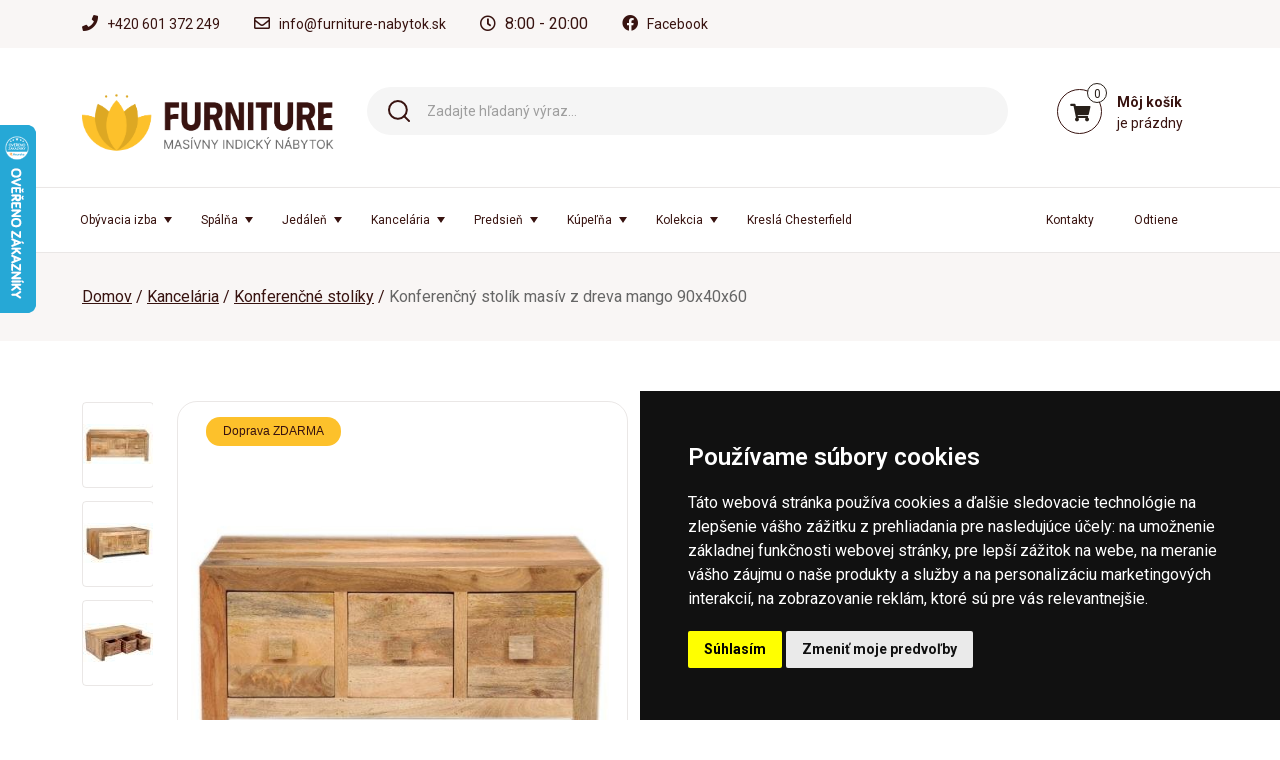

--- FILE ---
content_type: text/html; charset=UTF-8
request_url: https://www.furniture-nabytok.sk/produkt/konferencny-stolik-hina-90x40x60-2/
body_size: 13614
content:
<!DOCTYPE HTML>
<html lang="sk">
    <head> 
        <base href="https://www.furniture-nabytok.sk/">
        <meta content="text/html; charset=utf-8" http-equiv="Content-Type"> 
        <meta content="created by Dominik Douděra" name="author">
        <meta content="index, follow" name="robots"> 
        <meta name="description" content="Objavte jedinečný konferenčný stolík masív z mangového dreva o rozmeroch 90x40x60 cm, pôvodom z Indie. Tento masívny nábytok ponúka funkčný dizajn s tromi pries">
		<meta name="viewport" content="width=device-width, height=device-height, initial-scale=1.0, maximum-scale=2.0">
        <link href="//cdnjs.cloudflare.com/ajax/libs/font-awesome/5.11.2/css/all.min.css" rel="stylesheet" type="text/css">
        <link href="https://fonts.googleapis.com/css?family=Roboto:300,300i,400,400i,600,700,700i" rel="stylesheet" type="text/css">
        <link href="/template/default/css/bootstrap.min.css?up=1730828913" rel="stylesheet" type="text/css">
        <link href="/template/default/css/styles.min.css?up=1768815624" rel="stylesheet" type="text/css">
        <script  src="https://code.jquery.com/jquery-3.6.0.min.js" type="text/javascript" defer></script>
        <script  src="https://cdn.jsdelivr.net/npm/bootstrap@5.1.0/dist/js/bootstrap.bundle.min.js" type="text/javascript" defer></script>
        <link href="/modules/lightbox/css/photoswipe.min.css?up=1746540088" rel="stylesheet" type="text/css">
        <link href="/modules/Cart/css/product-detail.min.css?up=1752757035" rel="stylesheet" type="text/css">
        <link href="/modules/Cart/css/product-card.min.css?up=1752757035" rel="stylesheet" type="text/css">
        <link href="/modules/swiperSlider/css/swiper.min.css?up=1717066994" rel="stylesheet" type="text/css">
        <link href="/modules/Cart/css/cart-small.min.css?up=1754031645" rel="stylesheet" type="text/css">
        <link href="/modules/Heureka/css/mobile-badge.min.css?up=1749726178" rel="stylesheet" type="text/css">		<script type="text/javascript">
			var dataLayer = dataLayer || []; // Google Tag Manager
			window.dataLayer = window.dataLayer || [];
			function gtag(){ dataLayer.push(arguments); }
		</script>
					<script type="text/javascript">
				gtag('consent', 'default', {
					'analytics_storage': 'denied',
					'ad_storage': 'denied',
					'ad_user_data': 'denied',
					'ad_personalization': 'denied',
					'security_storage': 'granted',
					'functionality_storage': 'granted'
				});
				gtag('consent', 'update', {
					'analytics_storage': 'denied',
					'ad_storage': 'denied',
					'ad_user_data': 'denied',
					'ad_personalization': 'denied',
				});
			</script>
		                    <script type="text/javascript">
                dataLayer.push({
                                                                        'event':'view_item',
                                                                                                                                    'ecommerce': {"currency":"EUR","value":"408.00","items":[{"item_id":"HINA-COFT","item_name":"Konferen\u010dn\u00ed stolek masiv z d\u0159eva mango 90x40x60"}]}
                                    });
            </script>
        	
	<script type="text/javascript">
		
			(function(w,d,s,l,i){w[l]=w[l]||[];w[l].push({'gtm.start':
			new Date().getTime(),event:'gtm.js'});var f=d.getElementsByTagName(s)[0],
			j=d.createElement(s),dl=l!='dataLayer'?'&l='+l:'';j.async=true;j.src=
			'https://www.googletagmanager.com/gtm.js?id='+i+dl;f.parentNode.insertBefore(j,f);
		
			})(window,document,'script','dataLayer','GTM-TLLLCQP8');
	</script>

        <meta property="og:title" content="Konferenčný stolík masív z mangového dreva 90x40x60 cm - Indický nábytok pre moderný interiér  ">
        <meta property="og:description" content="Objavte jedinečný konferenčný stolík masív z mangového dreva o rozmeroch 90x40x60 cm, pôvodom z Indie. Tento masívny nábytok ponúka funkčný dizajn s tromi pries">
        <meta property="og:site_name" content="Konferenčný stolík masív z mangového dreva 90x40x60 cm - Indický nábytok pre moderný interiér  ">
        <meta property="og:url" content="https://www.furniture-nabytok.sk/produkt/konferencny-stolik-hina-90x40x60-2/">
        <meta property="og:image" content="https://www.furniture-nabytok.skcore/templates/default/images/logo.png">
        <meta property="og:type" content="website">
        <meta property="fb:app_id" content="529117304639721">
        <meta name="twitter:card" content="summary">
        <meta name="twitter:site" content="https://www.furniture-nabytok.sk/produkt/konferencny-stolik-hina-90x40x60-2/">
        <meta name="twitter:title" content="Konferenčný stolík masív z mangového dreva 90x40x60 cm - Indický nábytok pre moderný interiér  ">
        <meta name="twitter:description" content="Objavte jedinečný konferenčný stolík masív z mangového dreva o rozmeroch 90x40x60 cm, pôvodom z Indie. Tento masívny nábytok ponúka funkčný dizajn s tromi pries">
        <link rel="publisher" href="https://plus.google.com/example">
                    			<link rel="alternate" hreflang="cs" href="https://www.furniture-nabytek.cz/produkt/konferencni-stolek-masiv-z-dreva-mango-90x40x60/">
				<link rel="alternate" hreflang="sk" href="https://www.furniture-nabytok.sk/produkt/konferencny-stolik-hina-90x40x60-2/">
				<link rel="alternate" hreflang="de" href="https://www.indischesmoebel.at/produkt/kaffeetisch-aus-massivem-mangoholz-90x40x60-hina-coft/">
	
                <link rel="canonical" href="https://www.furniture-nabytok.sk/produkt/konferencny-stolik-hina-90x40x60-2/">
        <link href="/favicon.ico" rel="icon" type="image/jpeg">
        <meta http-equiv="X-UA-Compatible" content="IE=9" />
                    <script type="text/javascript">
                //<![CDATA[
                var _hwq = _hwq || [];
                _hwq.push(['setKey', 'E665706BE0B088F0A32C75E059BFAF87']);
                _hwq.push(['setTopPos', '60']);
                _hwq.push(['showWidget', '21']);
                (function () {
                    var ho = document.createElement('script');
                    ho.type = 'text/javascript';
                    ho.async = true;
                    ho.src = 'https://cz.im9.cz/direct/i/gjs.php?n=wdgt&sak=E665706BE0B088F0A32C75E059BFAF87';
                    var s = document.getElementsByTagName('script')[0];
                    s.parentNode.insertBefore(ho, s);
                })();
                //]]>
            </script>
        		<link href="/favicon.ico" rel="icon" type="image/jpeg">
		<meta http-equiv="X-UA-Compatible" content="IE=9" />
        <title>Konferenčný stolík masív z mangového dreva 90x40x60 cm - Indický nábytok pre moderný interiér  </title>
        <!-- Google Tag Manager -->
    </head>
    <body>
        	<!-- Google Tag Manager (noscript) -->
	<noscript><image src="https://www.googletagmanager.com/ns.html?id=GTM-TLLLCQP8" height="1" width="1" style="display:none;visibility:hidden"></noscript>
	<!-- End Google Tag Manager (noscript) -->

        <div id="page">
            <div class="header-space"></div>
<div class="header-shadow hidden"></div>
<div class="header">
    <div class="top-strip">
        <div class="container">
            <ul>
                <li>
                    <i class="fa fa-phone"></i>
                    <a href="tel:+420601372249">+420 601 372 249</a>
                </li>
                <li>
                    <i class="far fa-envelope"></i>
                    <a href="mailto:info@furniture-nabytok.sk">info@furniture-nabytok.sk</a>
                </li>
                <li>
                    <i class="far fa-clock"></i>
                    8:00 - 20:00
                </li>
                                    <li>
                        <i class="fab fa-facebook"></i>
                        <a href="https://www.facebook.com/masivnirustikalninabytek" target="_blank">Facebook</a>
                    </li>
                            </ul>
        </div>
    </div>
    <div class="middle-strip">
        <div class="container">
            <div class="row">
                <div class="col-lg-3">
                    <div class="logo">
                        <a href="/"><img src="/template/default/images/logoSK.png" alt="Furniture-nabytek.sk - masívny indický nábytok" title="Furniture-nabytek.sk - masívny indický nábytok"></a>
                    </div>
                </div>
                <div class="col-lg-7 col-xl-7">
                    <div class="search hidden-mobile">
                        <div class="wrap">
                            <form action="/fulltext/" method="GET" autocomplete="off">
                                <input type="text" name="string" class="form-control" placeholder="Zadajte hľadaný výraz..." value="">
                                <button type="submit" class="btn" aria-label="search">
                                    <img src="/template/default/images/search-icon.svg" alt="Vyhledávání Furniture-nabytek.sk - masívny indický nábytok" title="Vyhledávání Furniture-nabytek.sk - masívny indický nábytok">
                                </button>
                                <i class="fa fa-times"></i>
                            </form>
                            <div class="fast-results-fulltext hidden">
                                <div class="empty">Najprv zadajte hľadaný výraz.</div>
                            </div>
                        </div>
                    </div>
                </div>
                <div class="col-lg-2 col-xl-2">
                    <div class="row">
                        <div class="col-lg-12 reload-small-cart">
                            <div class="cart">
    <a href="/kosik/">
        <div class="small-cart ">
            <div class="icon">
                <i class="fa fa-shopping-cart"></i>
                <div class="count">
                    <span>0</span>
                </div>
            </div>
            <div class="text hidden-xs">
                <div class="name">Môj košík</div>
                                    <div>je prázdny</div>
                            </div>
        </div>
        <div class="clearfix"></div>
    </a>
    <div class="white-space"></div>
    </div>

                        </div>
                    </div>
                </div>
            </div>
        </div>
        <div class="mobile-right">
            <div class="mobile-search">
                <button type="button" class="btn closing" aria-label="close"><i class="fa fa-times"></i></button>
                <button type="button" class="btn open" aria-label="open"><i class="fa fa-search"></i></button>
            </div>
            <div class="mobile-menu">
                <div class="desc">menu</div>
                <div class="burger">
                    <i class="fa fa-bars"></i>
                </div>
                <div class="closing">
                    <i class="fa fa-times"></i>
                </div>
            </div>
        </div>
    </div>
    <div class="menu-strip hidden-mobile ">
        <div class="container">
            <div class="row">
                <div class="col-lg-12">
                    <div class="category-menu">
                        <ul>
                                                            <li>
                                    <a href="/obyvacka/" class="hasSubmenu"><span>Obývacia izba</span>                                        <span class="submenu-icon"></span></a>
                                                                            <ul class="sub-menu">
                                                                                            <li>
                                                    <a href="/tv-stoliky/"><span>TV stolíky z masívu</span></a>
                                                </li>
                                                                                            <li>
                                                    <a href="/konferencne-stoliky/"><span>Konferenčné stolíky z masívu</span></a>
                                                </li>
                                                                                            <li>
                                                    <a href="/komody/"><span>Komody z masívu</span></a>
                                                </li>
                                                                                            <li>
                                                    <a href="/kniznice/"><span>Knižnice z masívu</span></a>
                                                </li>
                                                                                            <li>
                                                    <a href="/vitriny/"><span>Vitríny z masívu</span></a>
                                                </li>
                                                                                            <li>
                                                    <a href="/police/"><span>Polícia z masívu</span></a>
                                                </li>
                                                                                            <li>
                                                    <a href="/zavesne-police/"><span>Závesné police</span></a>
                                                </li>
                                                                                            <li>
                                                    <a href="/toaletne-stoliky/"><span>Toaletné stolíky z masívu</span></a>
                                                </li>
                                                                                            <li>
                                                    <a href="/truhlice/"><span>Masívne truhlice</span></a>
                                                </li>
                                                                                            <li>
                                                    <a href="/zrcadla-5/"><span>Zrkadlá z masívu</span></a>
                                                </li>
                                                                                            <li>
                                                    <a href="/bytove-doplnky/"><span>Bytové doplnky</span></a>
                                                </li>
                                                                                            <li>
                                                    <a href="/obyvacka/obyvacie-steny/"><span>Obývacie steny</span></a>
                                                </li>
                                                                                    </ul>
                                                                    </li>
                                                            <li>
                                    <a href="/spalna/" class="hasSubmenu"><span>Spálňa</span>                                        <span class="submenu-icon"></span></a>
                                                                            <ul class="sub-menu">
                                                                                            <li>
                                                    <a href="/postele/"><span>Postele z masívu</span></a>
                                                </li>
                                                                                            <li>
                                                    <a href="/nocne-stoliky/"><span>Nočné stolíky z masívu</span></a>
                                                </li>
                                                                                            <li>
                                                    <a href="/satnikove-skrine/"><span>Šatní skrine z masívu</span></a>
                                                </li>
                                                                                            <li>
                                                    <a href="/spalna/komody-z-masivu/"><span>Komody</span></a>
                                                </li>
                                                                                            <li>
                                                    <a href="/spalna/toaletne-stoliky-z-masivu/"><span>Toaletné stolíky z masívu</span></a>
                                                </li>
                                                                                            <li>
                                                    <a href="/spalna/zrkadla-z-masivu/"><span>Zrkadlá z masívu</span></a>
                                                </li>
                                                                                    </ul>
                                                                    </li>
                                                            <li>
                                    <a href="/jedalen/" class="hasSubmenu"><span>Jedáleň</span>                                        <span class="submenu-icon"></span></a>
                                                                            <ul class="sub-menu">
                                                                                            <li>
                                                    <a href="/jedalenske-stoly/"><span>Jedálenské stoly z masívu</span></a>
                                                </li>
                                                                                            <li>
                                                    <a href="/jedalen/roztahovacie-jedalenske-stoly/"><span>Rozťahovacie jedálenské stoly</span></a>
                                                </li>
                                                                                            <li>
                                                    <a href="/jedalen/barove-jedalenske-stoly/"><span>Barové jedálenské stoly</span></a>
                                                </li>
                                                                                            <li>
                                                    <a href="/zahradni-nabytek/"><span>Epoxidové stoly</span></a>
                                                </li>
                                                                                            <li>
                                                    <a href="/jedalensky-zostavy/"><span>Jedálne zostavy z masívu</span></a>
                                                </li>
                                                                                            <li>
                                                    <a href="/stolicky/"><span>Židle z masivu</span></a>
                                                </li>
                                                                                            <li>
                                                    <a href="/jedalen/barove-stolicky/"><span>Barové stoličky</span></a>
                                                </li>
                                                                                            <li>
                                                    <a href="/lavice/"><span>Lavice z masívu</span></a>
                                                </li>
                                                                                            <li>
                                                    <a href="/priborniky-z-masivu/"><span>Príborníky z masívu</span></a>
                                                </li>
                                                                                            <li>
                                                    <a href="/vinoteky/"><span>Masívne vinotéky</span></a>
                                                </li>
                                                                                            <li>
                                                    <a href="/jedalen/calunene-stolicky/"><span>Čalúnené stoličky</span></a>
                                                </li>
                                                                                    </ul>
                                                                    </li>
                                                            <li>
                                    <a href="/kancelaria/" class="hasSubmenu"><span>Kancelária</span>                                        <span class="submenu-icon"></span></a>
                                                                            <ul class="sub-menu">
                                                                                            <li>
                                                    <a href="/pisacie-stoly/"><span>Písacie stoly z masívu</span></a>
                                                </li>
                                                                                            <li>
                                                    <a href="/kancelaria/kniznice-z-masivu/"><span>Knižnice</span></a>
                                                </li>
                                                                                            <li>
                                                    <a href="/kancelaria/police-z-masivu/"><span>Police z masívu</span></a>
                                                </li>
                                                                                            <li>
                                                    <a href="/kancelaria/konferencne-stoliky-z-masivu/"><span>Konferenčné stolíky</span></a>
                                                </li>
                                                                                            <li>
                                                    <a href="/kancelaria/stolicky-z-masivu/"><span>Stoličky z masívu</span></a>
                                                </li>
                                                                                            <li>
                                                    <a href="/kancelaria/zavesne-police/"><span>Závesné police</span></a>
                                                </li>
                                                                                            <li>
                                                    <a href="/kancelaria/zrkadla-z-masivu/"><span>Zrkadlá z masívu</span></a>
                                                </li>
                                                                                            <li>
                                                    <a href="/kancelaria/kancelarske-stolicky/"><span>Kancelárske stoličky</span></a>
                                                </li>
                                                                                    </ul>
                                                                    </li>
                                                            <li>
                                    <a href="/predsien/" class="hasSubmenu"><span>Predsieň</span>                                        <span class="submenu-icon"></span></a>
                                                                            <ul class="sub-menu">
                                                                                            <li>
                                                    <a href="/predsien/botniky/"><span>Botníky</span></a>
                                                </li>
                                                                                            <li>
                                                    <a href="/predsien/komody-z-masivu/"><span>Komody</span></a>
                                                </li>
                                                                                            <li>
                                                    <a href="/predsien/police-z-masivu/"><span>Police z masívu</span></a>
                                                </li>
                                                                                            <li>
                                                    <a href="/predsien/toaletne-stoliky-z-masivu/"><span>Toaletné stolíky z masívu</span></a>
                                                </li>
                                                                                            <li>
                                                    <a href="/predsien/lavice-z-masivu/"><span>Lavičky</span></a>
                                                </li>
                                                                                            <li>
                                                    <a href="/predsien/stolicky-z-masivu/"><span>Stoličky z masívu</span></a>
                                                </li>
                                                                                            <li>
                                                    <a href="/predsien/zavesne-police/"><span>Závesné police</span></a>
                                                </li>
                                                                                            <li>
                                                    <a href="/predsien/zrkadla-z-masivu/"><span>Zrkadlá z masívu</span></a>
                                                </li>
                                                                                            <li>
                                                    <a href="/predsien/taburety/"><span>Taburety</span></a>
                                                </li>
                                                                                            <li>
                                                    <a href="/predsien/predsienove-steny/"><span>Predsieňové steny</span></a>
                                                </li>
                                                                                    </ul>
                                                                    </li>
                                                            <li>
                                    <a href="/kupelna/" class="hasSubmenu"><span>Kúpeľňa</span>                                        <span class="submenu-icon"></span></a>
                                                                            <ul class="sub-menu">
                                                                                            <li>
                                                    <a href="/skrinky/"><span>Kúpeľňové skrinky</span></a>
                                                </li>
                                                                                            <li>
                                                    <a href="/kupelna/pod-umyvadlo-s-vyrezom/"><span>Pod umývadlo S VÝREZOM</span></a>
                                                </li>
                                                                                            <li>
                                                    <a href="/kupelna/pod-umyvadlo-bez-vyrezu/"><span>Pod umývadlo BEZ VÝREZU</span></a>
                                                </li>
                                                                                            <li>
                                                    <a href="/kupelna/kupelnove-zrkadla/"><span>Kúpeľňové zrkadlá</span></a>
                                                </li>
                                                                                            <li>
                                                    <a href="/kupelna/kupelnove-zostavy/"><span>Kúpeľňové zostavy</span></a>
                                                </li>
                                                                                            <li>
                                                    <a href="/kupelna/drziak-na-uteraky/"><span>Držiak na uteráky</span></a>
                                                </li>
                                                                                    </ul>
                                                                    </li>
                                                            <li>
                                    <a href="/kolekcia/" class="hasSubmenu"><span>Kolekcia</span>                                        <span class="submenu-icon"></span></a>
                                                                            <ul class="sub-menu">
                                                                                            <li>
                                                    <a href="/kolekcia/kolekci-pinetown/"><span>Kolekci Pinetown</span></a>
                                                </li>
                                                                                            <li>
                                                    <a href="/kolekcia/kolekcia-pune/"><span>Kolekcia Pune</span></a>
                                                </li>
                                                                                            <li>
                                                    <a href="/kolekcia/kolekcia-rangun/"><span>Kolekcia Rangun</span></a>
                                                </li>
                                                                                            <li>
                                                    <a href="/kolekcia/kolekcia-sumana/"><span>Kolekcia Sumana</span></a>
                                                </li>
                                                                                            <li>
                                                    <a href="/kolekcia/kolekcia-sumatra/"><span>Kolekcia Sumatra</span></a>
                                                </li>
                                                                                            <li>
                                                    <a href="/kolekcia/kolekcia-sydney/"><span>Kolekcia Sydney</span></a>
                                                </li>
                                                                                            <li>
                                                    <a href="/kolekcia/kolekcia-texas/"><span>Kolekcia Texas</span></a>
                                                </li>
                                                                                            <li>
                                                    <a href="/kolekcia-unikate/"><span>Kolekcia Unikate</span></a>
                                                </li>
                                                                                            <li>
                                                    <a href="/kolekcia/kolekcia-wakefield/"><span>Kolekcia Wakefield</span></a>
                                                </li>
                                                                                            <li>
                                                    <a href="/kolekcia/kolekcia-york/"><span>Kolekcia York </span></a>
                                                </li>
                                                                                            <li>
                                                    <a href="/kolekcia/kolekcia-cancun/"><span>Kolekcia Cancun</span></a>
                                                </li>
                                                                                            <li>
                                                    <a href="/kolekcia-kansas/"><span>Kolekcia Kansas</span></a>
                                                </li>
                                                                                            <li>
                                                    <a href="/kolekcia/kolekcia-byzanz/"><span>Kolekcia Byzanz</span></a>
                                                </li>
                                                                                            <li>
                                                    <a href="/kolekcia/kolekcia-aro/"><span>Kolekcia Aro</span></a>
                                                </li>
                                                                                            <li>
                                                    <a href="/kolekcia/kolekcia-barkley/"><span>Kolekcia Barkley</span></a>
                                                </li>
                                                                                            <li>
                                                    <a href="/kolekcia/kolekcia-blackdale/"><span>Kolekcia Blackdale</span></a>
                                                </li>
                                                                                            <li>
                                                    <a href="/kolekcia/kolkcia-blue-lagoon/"><span>Kolkcia Blue-Lagoon</span></a>
                                                </li>
                                                                                            <li>
                                                    <a href="/kolekcia/kolekci-bogota/"><span>Kolekci Bogota</span></a>
                                                </li>
                                                                                            <li>
                                                    <a href="/kolekcia/kolekcia-cambridge/"><span>Kolekcia Cambridge</span></a>
                                                </li>
                                                                                            <li>
                                                    <a href="/kolekcia/kolekcia-capera/"><span>Kolekcia Capera</span></a>
                                                </li>
                                                                                            <li>
                                                    <a href="/kolekcia/kolekcia-caribou/"><span>Kolekcia Caribou</span></a>
                                                </li>
                                                                                            <li>
                                                    <a href="/kolekcia/kolekcia-catana/"><span>Kolekcia Catana</span></a>
                                                </li>
                                                                                            <li>
                                                    <a href="/kolekcia/kolekcia-cubus/"><span>Kolekcia Cubus</span></a>
                                                </li>
                                                                                            <li>
                                                    <a href="/kolekcia/kolekcia-delhi/"><span>Kolekcia Delhi</span></a>
                                                </li>
                                                                                            <li>
                                                    <a href="/kolekcia/kolekcia-derby/"><span>Kolekcia Derby</span></a>
                                                </li>
                                                                                            <li>
                                                    <a href="/kolekcia/kolekcia-detriot/"><span>Kolekcia Detriot</span></a>
                                                </li>
                                                                                            <li>
                                                    <a href="/kolekcia/kolekce-dingle/"><span>Kolekce Dingle</span></a>
                                                </li>
                                                                                            <li>
                                                    <a href="/kolekcia-greenland/"><span>Kolekcia Greenland</span></a>
                                                </li>
                                                                                            <li>
                                                    <a href="/kolekcia/kolekcia-jolo/"><span>Kolekcia Jolo</span></a>
                                                </li>
                                                                                            <li>
                                                    <a href="/kolekcia/kolekce-kalkutta/"><span>Kolekce Kalkutta</span></a>
                                                </li>
                                                                                            <li>
                                                    <a href="/kolekcia/kolekcia-lagos/"><span>Kolekcia Lagos</span></a>
                                                </li>
                                                                                            <li>
                                                    <a href="/kolekcia/kolekcia-leeston/"><span>Kolekcia Leeston</span></a>
                                                </li>
                                                                                            <li>
                                                    <a href="/kolekcia/kolekcia-mackay/"><span>Kolekcia Mackay</span></a>
                                                </li>
                                                                                            <li>
                                                    <a href="/kolekcia/kolekcia-maddox/"><span>Kolekcia Maddox</span></a>
                                                </li>
                                                                                            <li>
                                                    <a href="/kolekci-merlin/"><span>Kolekci Merlin</span></a>
                                                </li>
                                                                                            <li>
                                                    <a href="/kolekcia/kolekcia-mumbai/"><span>Kolekcia Mumbai</span></a>
                                                </li>
                                                                                            <li>
                                                    <a href="/kolekcia/kolekcia-osbon/"><span>Kolekcia Osbon</span></a>
                                                </li>
                                                                                            <li>
                                                    <a href="/kolekcia/kolekcia-palison/"><span>Kolekcia Palison</span></a>
                                                </li>
                                                                                            <li>
                                                    <a href="/kolekcia/kolekcia-patina/"><span>Kolekcia Patina</span></a>
                                                </li>
                                                                                            <li>
                                                    <a href="/kolekcia/kolekce-perth/"><span>Kolekce Perth</span></a>
                                                </li>
                                                                                            <li>
                                                    <a href="/kolekcia/kolekci-cleveland/"><span>Kolekci Country </span></a>
                                                </li>
                                                                                            <li>
                                                    <a href="/kolekcia/kolekcia-abadi/"><span>Kolekcia Abadi</span></a>
                                                </li>
                                                                                            <li>
                                                    <a href="/kolekcia/kolekcia-auckland/"><span>Kolekcia Auckland</span></a>
                                                </li>
                                                                                            <li>
                                                    <a href="/kolekcia-rami/"><span>Kolekcia RAMI</span></a>
                                                </li>
                                                                                            <li>
                                                    <a href="/kolekcia-heritage/"><span>Kolekcia GANI</span></a>
                                                </li>
                                                                                            <li>
                                                    <a href="/kolekcia-devi/"><span>Kolekcia DEVI</span></a>
                                                </li>
                                                                                            <li>
                                                    <a href="/kolekcia-kolombo/"><span>Kolekcia JALI</span></a>
                                                </li>
                                                                                            <li>
                                                    <a href="/kolekcia-mira/"><span>Kolekcia MIRA</span></a>
                                                </li>
                                                                                            <li>
                                                    <a href="/kolekcia-amba/"><span>Kolekcia AMBA</span></a>
                                                </li>
                                                                                            <li>
                                                    <a href="/kolekcia-chesterfield/"><span>Kolekcia CHESTERFIELD</span></a>
                                                </li>
                                                                                            <li>
                                                    <a href="/kolekcia-dhari/"><span>Kolekcia DHARI</span></a>
                                                </li>
                                                                                            <li>
                                                    <a href="/kolekcia-gita/"><span>Kolekcia GITA</span></a>
                                                </li>
                                                                                            <li>
                                                    <a href="/kolekcia-hina/"><span>Kolekcia HINA</span></a>
                                                </li>
                                                                                            <li>
                                                    <a href="/kolekcia-kali/"><span>Kolekcia KALI</span></a>
                                                </li>
                                                                                            <li>
                                                    <a href="/kolekcia-manu/"><span>Kolekcia MANU</span></a>
                                                </li>
                                                                                            <li>
                                                    <a href="/kolekcia-retro/"><span>Kolekcia RETRO</span></a>
                                                </li>
                                                                                            <li>
                                                    <a href="/kolekcia-sita/"><span>Kolekcia SITA</span></a>
                                                </li>
                                                                                            <li>
                                                    <a href="/kolekcia-tara/"><span>Kolekcia TARA</span></a>
                                                </li>
                                                                                            <li>
                                                    <a href="/kolekcia-tina/"><span>Kolekcia TINA</span></a>
                                                </li>
                                                                                            <li>
                                                    <a href="/kolekcia-agni/"><span>Kolekcia AGNI</span></a>
                                                </li>
                                                                                            <li>
                                                    <a href="/kolekcia-guru/"><span>Kolekcia GURU</span></a>
                                                </li>
                                                                                    </ul>
                                                                    </li>
                                                            <li>
                                    <a href="/kresla/" ><span>Kreslá Chesterfield</span></a>
                                                                    </li>
                                                                                                                	<li class="right ">
        <a href="/odtiene/"   ><span>Odtiene</span></a>
			</li>
	<li class="right ">
        <a href="/kontakty/"   ><span>Kontakty</span></a>
			</li>

                        </ul>
                    </div>
                </div>
            </div>
        </div>
    </div>
</div>    <div class="breadcrumb-wrap">
        <div class="container">
                            <div class="breadcrumb">
	<ol itemscope itemtype="https://schema.org/BreadcrumbList">
		<li itemprop="itemListElement" itemscope itemtype="https://schema.org/ListItem">
			<a href="/" itemprop="item"><span itemprop="name">Domov</span></a>
			<meta itemprop="position" content="1">
		</li>
									<li itemprop="itemListElement" itemscope itemtype="https://schema.org/ListItem">
									<a href="/kancelaria/" itemprop="item"><span itemprop="name">Kancelária</span></a>
								<meta itemprop="position" content="2">
			</li>
											<li itemprop="itemListElement" itemscope itemtype="https://schema.org/ListItem">
									<a href="/kancelaria/konferencne-stoliky-z-masivu/" itemprop="item"><span itemprop="name">Konferenčné stolíky</span></a>
								<meta itemprop="position" content="3">
			</li>
											<li itemprop="itemListElement" itemscope itemtype="https://schema.org/ListItem">
									<span itemprop="name">Konferenčný stolík masív z dreva mango 90x40x60</span>
								<meta itemprop="position" content="4">
			</li>
									</ol>
</div>

                    </div>
    </div>
    <div class="pagebody detail">
        <div class="container">
            <div class="row">
                <div class="col-md-6">
                    <div class="row">
                                                    <div class="col-3 col-sm-2">
                                <div class="gallery">
                                    <div class="swiper-container productDetailGallery">
    <div class="swiper-wrapper">
					<div class="swiper-slide">
				<div class="item">
	<a href="/soubory/imported/ac792e2bd175b710a0e2ecdb3ff392568b75b183.webp" data-lightbox>
		<img src="/soubory/imported/70x70/bywidth/ac792e2bd175b710a0e2ecdb3ff392568b75b183.webp" alt="Konferenční stolek masiv z dřeva mango 90x40x60" title="Konferenční stolek masiv z dřeva mango 90x40x60">
	</a>
</div>
			</div>
					<div class="swiper-slide">
				<div class="item">
	<a href="/soubory/imported/5347a214ac556c0bbb48956dce6df502b63bf4c3.webp" data-lightbox>
		<img src="/soubory/imported/70x70/bywidth/5347a214ac556c0bbb48956dce6df502b63bf4c3.webp" alt="Konferenční stolek masiv z dřeva mango 90x40x60" title="Konferenční stolek masiv z dřeva mango 90x40x60">
	</a>
</div>
			</div>
					<div class="swiper-slide">
				<div class="item">
	<a href="/soubory/imported/60296c651dc369b48bfbd1ac56909e41b23f35eb.webp" data-lightbox>
		<img src="/soubory/imported/70x70/bywidth/60296c651dc369b48bfbd1ac56909e41b23f35eb.webp" alt="Konferenční stolek masiv z dřeva mango 90x40x60" title="Konferenční stolek masiv z dřeva mango 90x40x60">
	</a>
</div>
			</div>
		    </div>
</div>
<span class="sliderArrow left small arrow-left-productDetailGallery">
	<i class="fa fa-arrow-left"></i>
</span>
<span class="sliderArrow right small arrow-right-productDetailGallery">
	<i class="fa fa-arrow-right"></i>
</span>

                                </div>
                            </div>
                                                <div class="col-9 col-sm-10">
                            <div class="product-image">
                                <div class="tags">
                                                                            <div>
                                            <div class="tag delivery">Doprava ZDARMA</div>
                                        </div>
                                                                                                                                                                                </div>
                                <div class="image">
                                    <div class="wrap">
                                        <a href="/soubory/imported/ac792e2bd175b710a0e2ecdb3ff392568b75b183.webp" class="main-image">
                                            <img src="/soubory/imported/550x350/bywidth/ac792e2bd175b710a0e2ecdb3ff392568b75b183.webp" alt="Konferenční stolek masiv z dřeva mango 90x40x60" title="Konferenční stolek masiv z dřeva mango 90x40x60">
                                            <div class="zoom-lens"></div>
                                        </a>
                                    </div>
                                </div>
                            </div>
                        </div>
                    </div>
                </div>
                <div class="col-md-6 product-info">
                    <h1>Konferenčný stolík masív z dreva mango 90x40x60</h1>
                    <div class="row heureka-brand">
                        <div class="col-md-12 col-lg-6 left">
                            <span class="bold">Dostupnosť:</span> 
                            <span class="storage">
                                                                                                        <span class="green">Skladom v 1 odtieňu</span>
                                                                                                </span>
                        </div>
                        <div class="col-md-12 col-lg-6 right">
                            <div class="item">
                                <span class="bold">Kód produktu:</span> <span class="code">HINA-COFT</span>
                            </div>
                        </div>
                    </div>
                    <div class="row description">
                        <div class="col-md-12">
                            Konferenčný stolík masív z mangového dreva 90x40x60 cm je elegantný a praktický kúsok indického nábytku s tromi úložnými zásuvkami.
                        </div>
                    </div>
                                            <div class="variants">
                            <h2>Skladom</h2>
                            <div class="row">
                                                                    <div class="col-4 col-md-4 col-lg-2">
                                        <div class="variant active" data-id="345">
                                            <div class="image">
                                                <img src="/soubory/80x80/crop/9b5b3dc4ea756a2187cf8490e9ecbda54ddb4b8c.jpg" alt="Mango" title="Mango">
                                                <div class="zoom">
                                                    <img src="/soubory/9b5b3dc4ea756a2187cf8490e9ecbda54ddb4b8c.jpg" alt="Mango" title="Mango">
                                                </div>
                                            </div>
                                            <div class="quantity">
                                                7ks
                                            </div>
                                            <div class="name">
                                                Mango
                                            </div>
                                        </div>
                                    </div>
                                                            </div>
                        </div>
                                                                                                    
                    <div class="row price-cart ">
                        <div class="col-12 col-lg-4 prices">
                            <div class="price">
                                                                408 €
                                <div class="dph">vrátane DPH</div>
                            </div>
                        </div>
                        <div class="col-12 col-lg-8">
                                                            <form action="" method="POST">
                                    <div class="wrap-buy">
                                        <div class="quantity">
                                            <div class="minus"></div>
                                            <div class="totalinput">
                                                <input type="text" name="quantity" value="1" class="productQuantity">
                                                <div class="unit">Ks</div>
                                            </div>
                                            <div class="plus"></div>
                                        </div>
                                        <div class="button">
                                            <input type="hidden" name="productID" value="801" class="productID">
                                            <button type="button" class="btn btn-default addToCart">Pridať do košíka</button>
                                        </div>
                                    </div>
                                </form>
                                                    </div>
                    </div>
                    <div class="information-tabs">
                        <div class="tab active">
                            <div class="headline">
                                <img src="/template/default/images/shipping.svg" alt="Doprava zdarma" title="Doprava zdarma"> Doprava zdarma
                                <i class="fa fa-caret-down"></i>
                            </div>
                            <div class="content">
                                <p>
                                    U nás máte dopravu od 200 € <b>ZDARMA</b>
                                </p>
                            </div>
                        </div>
                        <div class="tab">
                            <div class="headline">
                                <img src="/template/default/images/info.svg" alt="Potřebujete poradit?" title="Potřebujete poradit?"> Potrebujete poradiť?
                                <i class="fa fa-caret-down"></i>
                            </div>
                            <div class="content">
                                <p>
                                    Rádi Vám pomôžeme s výberom indického nábytku. Kontaktovať nás môžete na emailu <a href="mailto:info@furniture-nabytok.sk">info@furniture-nabytok.sk</a> alebo na telefóne <a href="tel:+420601372249">+420 601 372 249</a>
                                </p>
                            </div>
                        </div>
                    </div>
                </div>
            </div>
        </div>
        <div class="bottom">
            <div class="container">
                <div class="row">
                    <div class="col-md-6">
                        <h2 id="description">Detailný popis</h2>
                        <div class="description">
                            <p><strong>Konferenčn&yacute; stol&iacute;k mas&iacute;v</strong> z <strong>dreva mango</strong> s rozmermi <strong>90x40x60 cm</strong> je elegantn&yacute; a funkčn&yacute; doplnok do každej <strong><a href="https://www.furniture-nabytok.sk/kancelaria/" rel="noopener" target="_new">kancel&aacute;rie</a></strong> či <strong><a href="https://www.furniture-nabytok.sk/obyvacka/" rel="noopener" target="_new">ob&yacute;vačky</a></strong>. Tento <strong>mas&iacute;vny n&aacute;bytok</strong> je vyroben&yacute; z kvalitn&eacute;ho <strong>mangov&eacute;ho dreva</strong>, ktor&eacute; poch&aacute;dza z Indie, a pon&uacute;ka tak jedinečn&yacute; k&uacute;sok s exotick&yacute;m n&aacute;dychom. Striedmy dizajn tohto stol&iacute;ka je ide&aacute;lny pre t&yacute;ch, ktor&iacute; oceňuj&uacute; estetiku <strong>indick&eacute;ho n&aacute;bytku</strong> v spojen&iacute; s praktick&yacute;mi vlastnosťami.</p>

<p>Stol&iacute;k disponuje tromi priestrann&yacute;mi z&aacute;suvkami z jednej strany, ktor&eacute; poskytuj&uacute; skvel&yacute; &uacute;ložn&yacute; priestor na uloženie dokumentov, elektroniky alebo ak&yacute;chkoľvek drobnost&iacute;, ktor&eacute; chcete mať po ruke. Vďaka svojej &scaron;&iacute;rke <strong>90 cm</strong> a hĺbke <strong>60 cm</strong> prin&aacute;&scaron;a dostatočn&yacute; priestor na pohodln&eacute; usporiadanie časopisov, kn&iacute;h alebo dekoračn&yacute;ch predmetov. V&yacute;&scaron;ka <strong>40 cm</strong> je ide&aacute;lna pre jednoduch&yacute; pr&iacute;stup pri seden&iacute; na pohovke.</p>

<p>K tomuto druhu <strong><a href="https://www.furniture-nabytok.sk" rel="noopener" target="_new">n&aacute;bytku</a></strong> si ľudia často dokupuj&uacute; ďal&scaron;ie <strong>mas&iacute;vne k&uacute;sky</strong> pre dokonal&eacute; zladenie interi&eacute;ru, ako s&uacute; <strong><a href="https://www.furniture-nabytok.sk/komody/" rel="noopener" target="_new">komody</a></strong>, <strong><a href="https://www.furniture-nabytok.sk/tv-stoliky/" rel="noopener" target="_new">telev&iacute;zne stol&iacute;ky</a></strong>, <strong><a href="https://www.furniture-nabytok.sk/kniznice/" rel="noopener" target="_new">knižnice</a></strong> a <strong><a href="https://www.furniture-nabytok.sk/satnikove-skrine/" rel="noopener" target="_new">skr&iacute;ňe</a></strong>. Tento <strong>konferenčn&yacute; stol&iacute;k</strong> pon&uacute;ka nielen estetick&uacute; hodnotu vďaka svojmu kvalitn&eacute;mu spracovaniu a pr&iacute;rodn&yacute;m materi&aacute;lom, ale aj praktick&eacute; využitie v každodennom živote.</p>

<p>Investujte do <strong><a href="https://www.furniture-nabytok.sk" rel="noopener" target="_new">n&aacute;bytku z masivu</a></strong>, ktor&yacute; vynik&aacute; svojou kvalitou a kr&aacute;sou, a premeňte svoj priestor na harmonick&eacute; a &uacute;tuln&eacute; miesto, ktor&eacute; odr&aacute;ža v&aacute;&scaron; osobn&yacute; &scaron;t&yacute;l.</p>

                        </div>
                                            </div>
                    <div class="col-md-6">
                        <h2 id="parameters">Parametre</h2>
                        <div class="parameters">
                                                            <div class="parameter">
                                                                            <div class="name">Váha:</div>
                                        <div class="value"><span>27.01 kg</span></div>
                                                                            </div>
                                                            <div class="parameter">
                                                                                                                        <div class="name">Materiál:</div>
                                            <div class="value">
                                                <span>
                                                    Mango 
                                                </span>
                                            </div>
                                                                                                                    </div>
                                                            <div class="parameter">
                                                                                                                        <div class="name">Šírka:</div>
                                            <div class="value">
                                                <span>
                                                    90 cm
                                                </span>
                                            </div>
                                                                                                                    </div>
                                                            <div class="parameter">
                                                                                                                        <div class="name">Hĺbka:</div>
                                            <div class="value">
                                                <span>
                                                    60 cm
                                                </span>
                                            </div>
                                                                                                                    </div>
                                                            <div class="parameter">
                                                                                                                        <div class="name">Výška:</div>
                                            <div class="value">
                                                <span>
                                                    40 cm
                                                </span>
                                            </div>
                                                                                                                    </div>
                                                            <div class="parameter">
                                                                                                                        <div class="name">Pôvod:</div>
                                            <div class="value">
                                                <span>
                                                    Indie 
                                                </span>
                                            </div>
                                                                                                                    </div>
                                                    </div>
                    </div>
                </div>
            </div>
        </div>
        <div class="container">
            <div class="slider">
                <div class="headline">
                    <h2>Súvisiace produkty</h2>
                </div>
                <div class="products">
                    <div class="slider-products">
                        <div class="swiper-container topRelatedProducts">
    <div class="swiper-wrapper">
					<div class="swiper-slide">
				<div class="product ">
        <a href="/produkt/konferencny-stolik-hina-60x40x60-z-mangoveho-dreva/">
        <div class="wrap">
            <div class="image col-md-12">
                <div class="tags">
                                            <div>
                            <div class="tag delivery">Doprava ZDARMA</div>
                        </div>
                                                                                                </div>
                <img src="/soubory/imported/300x200/bywidth/398d40570cf154f5d56385f33dfef98ed96f07e4.webp" alt="Konferenčný stôl s úložným priestorom z mangového dreva 60x40x60" title="Konferenčný stôl s úložným priestorom z mangového dreva 60x40x60" loading="lazy">
            </div>
            <div class="col-md-12">
                <div class="code">
                    Kód: HINA-COF60
                </div>
            </div>
            <div class="col-md-12 name">
                                    <h3>Konferenčný stôl s úložným priestorom z mangového dreva 60x40x60</h3>
                            </div>
            <div class="col-md-12">
                <div class="store green">
                    <span class="green">Skladom v 1 odtieňu</span>
                </div>
            </div>
            <div class="col-md-12 price">
                                <div class="now">
                    251 €
                </div>
            </div>
            <div class="clearfix"></div>
        </div>
    </a>
</div>
			</div>
					<div class="swiper-slide">
				<div class="product ">
        <a href="/produkt/barova-stolicka-hina-z-mangoveho-dreva/">
        <div class="wrap">
            <div class="image col-md-12">
                <div class="tags">
                                                                                                </div>
                <img src="/soubory/imported/300x200/bywidth/05690bc6598f0ad5821ae392fac62152f0a7eba3.webp" alt="Barová stolička s operadlom z mangového dreva" title="Barová stolička s operadlom z mangového dreva" loading="lazy">
            </div>
            <div class="col-md-12">
                <div class="code">
                    Kód: HINA-BAR-CHK
                </div>
            </div>
            <div class="col-md-12 name">
                                    <h3>Barová stolička s operadlom z mangového dreva</h3>
                            </div>
            <div class="col-md-12">
                <div class="store green">
                    <span class="green">Skladom v 1 odtieňu</span>
                </div>
            </div>
            <div class="col-md-12 price">
                                <div class="now">
                    167 €
                </div>
            </div>
            <div class="clearfix"></div>
        </div>
    </a>
</div>
			</div>
					<div class="swiper-slide">
				<div class="product ">
        <a href="/produkt/odkladacie-stoliky-3ks-hina-2/">
        <div class="wrap">
            <div class="image col-md-12">
                <div class="tags">
                                            <div>
                            <div class="tag delivery">Doprava ZDARMA</div>
                        </div>
                                                                                                </div>
                <img src="/soubory/imported/300x200/bywidth/393f6f47bf28425ffee0b8e14804d0c112952dbe.webp" alt="Odkladacie stolíky 3ks Hina" title="Odkladacie stolíky 3ks Hina" loading="lazy">
            </div>
            <div class="col-md-12">
                <div class="code">
                    Kód: HINA-OS
                </div>
            </div>
            <div class="col-md-12 name">
                                    <h3>Odkladacie stolíky 3ks Hina</h3>
                            </div>
            <div class="col-md-12">
                <div class="store green">
                    <span class="green">Skladom v 1 odtieňu</span>
                </div>
            </div>
            <div class="col-md-12 price">
                                <div class="now">
                    377 €
                </div>
            </div>
            <div class="clearfix"></div>
        </div>
    </a>
</div>
			</div>
					<div class="swiper-slide">
				<div class="product ">
        <a href="/produkt/konferencny-stolik-hina-90x40x60/">
        <div class="wrap">
            <div class="image col-md-12">
                <div class="tags">
                                            <div>
                            <div class="tag delivery">Doprava ZDARMA</div>
                        </div>
                                                                                                </div>
                <img src="/soubory/imported/300x200/bywidth/dc1d140a663f7910fce57da0d6f447ded390936a.webp" alt="Drevený konferenčný stôl z masívu mango 90x40x60" title="Drevený konferenčný stôl z masívu mango 90x40x60" loading="lazy">
            </div>
            <div class="col-md-12">
                <div class="code">
                    Kód: HINA-COFR
                </div>
            </div>
            <div class="col-md-12 name">
                                    <h3>Drevený konferenčný stôl z masívu mango 90x40x60</h3>
                            </div>
            <div class="col-md-12">
                <div class="store green">
                    <span class="green">Skladom v 1 odtieňu</span>
                </div>
            </div>
            <div class="col-md-12 price">
                                <div class="now">
                    387 €
                </div>
            </div>
            <div class="clearfix"></div>
        </div>
    </a>
</div>
			</div>
					<div class="swiper-slide">
				<div class="product ">
        <a href="/produkt/zrkadlo-hina-120x80-indicky-masiv-mango/">
        <div class="wrap">
            <div class="image col-md-12">
                <div class="tags">
                                            <div>
                            <div class="tag delivery">Doprava ZDARMA</div>
                        </div>
                                                                                                </div>
                <img src="/soubory/imported/300x200/bywidth/7b6b7442ed9a9c798a0d185b3816bbd5efaa2f2c.webp" alt="Zrkadlo Hina 120x80 indický masív mango" title="Zrkadlo Hina 120x80 indický masív mango" loading="lazy">
            </div>
            <div class="col-md-12">
                <div class="code">
                    Kód: HINA-ZK120
                </div>
            </div>
            <div class="col-md-12 name">
                                    <h3>Zrkadlo Hina 120x80 indický masív mango</h3>
                            </div>
            <div class="col-md-12">
                <div class="store green">
                    <span class="green">Skladom v 1 odtieňu</span>
                </div>
            </div>
            <div class="col-md-12 price">
                                <div class="now">
                    240 €
                </div>
            </div>
            <div class="clearfix"></div>
        </div>
    </a>
</div>
			</div>
					<div class="swiper-slide">
				<div class="product ">
        <a href="/produkt/konferencny-stolik-hina-110x40x60/">
        <div class="wrap">
            <div class="image col-md-12">
                <div class="tags">
                                            <div>
                            <div class="tag delivery">Doprava ZDARMA</div>
                        </div>
                                                                                                </div>
                <img src="/soubory/imported/300x200/bywidth/88ada422c07430347c79993327f3d26d36566a02.webp" alt="Konferenčný stolík mangové drevo 110x40x60" title="Konferenčný stolík mangové drevo 110x40x60" loading="lazy">
            </div>
            <div class="col-md-12">
                <div class="code">
                    Kód: HINA-COF
                </div>
            </div>
            <div class="col-md-12 name">
                                    <h3>Konferenčný stolík mangové drevo 110x40x60</h3>
                            </div>
            <div class="col-md-12">
                <div class="store green">
                    <span class="green">Skladom v 1 odtieňu</span>
                </div>
            </div>
            <div class="col-md-12 price">
                                <div class="now">
                    440 €
                </div>
            </div>
            <div class="clearfix"></div>
        </div>
    </a>
</div>
			</div>
					<div class="swiper-slide">
				<div class="product ">
        <a href="/produkt/komoda-hina-90x120x45/">
        <div class="wrap">
            <div class="image col-md-12">
                <div class="tags">
                                            <div>
                            <div class="tag delivery">Doprava ZDARMA</div>
                        </div>
                                                                                                </div>
                <img src="/soubory/imported/300x200/bywidth/e81d2900c6686a7361c670625bdf39a76b3fe297.webp" alt="Vysoká komoda z mangového dreva 90x120x45" title="Vysoká komoda z mangového dreva 90x120x45" loading="lazy">
            </div>
            <div class="col-md-12">
                <div class="code">
                    Kód: HINA-KMT
                </div>
            </div>
            <div class="col-md-12 name">
                                    <h3>Vysoká komoda z mangového dreva 90x120x45</h3>
                            </div>
            <div class="col-md-12">
                <div class="store green">
                    <span class="green">Skladom v 1 odtieňu</span>
                </div>
            </div>
            <div class="col-md-12 price">
                                <div class="now">
                    1&nbsp;049 €
                </div>
            </div>
            <div class="clearfix"></div>
        </div>
    </a>
</div>
			</div>
					<div class="swiper-slide">
				<div class="product ">
        <a href="/produkt/sada-odkladacich-stolku-3ks-chakki-fna2371/">
        <div class="wrap">
            <div class="image col-md-12">
                <div class="tags">
                                            <div>
                            <div class="tag delivery">Doprava ZDARMA</div>
                        </div>
                                                                                                </div>
                <img src="/soubory/300x200/bywidth/92db9403895a8548289235725e19cb6e80408047.webp" alt="Sada odkládacích stolků 3ks Chakki" title="Sada odkládacích stolků 3ks Chakki" loading="lazy">
            </div>
            <div class="col-md-12">
                <div class="code">
                    Kód: FNA2371
                </div>
            </div>
            <div class="col-md-12 name">
                                    <h3>Sada odkládacích stolků 3ks Chakki</h3>
                            </div>
            <div class="col-md-12">
                <div class="store green">
                    <span class="green">Skladom - 29 ks</span>
                </div>
            </div>
            <div class="col-md-12 price">
                                <div class="now">
                    210 €
                </div>
            </div>
            <div class="clearfix"></div>
        </div>
    </a>
</div>
			</div>
					<div class="swiper-slide">
				<div class="product ">
        <a href="/produkt/odkladaci-stolik-kali-40x40x40/">
        <div class="wrap">
            <div class="image col-md-12">
                <div class="tags">
                                                                                                </div>
                <img src="/soubory/imported/300x200/bywidth/25fc6d651321bb3d6053db3624052e4fc25d82e9.webp" alt="Odkladací stolík Kali 40x40x40" title="Odkladací stolík Kali 40x40x40" loading="lazy">
            </div>
            <div class="col-md-12">
                <div class="code">
                    Kód: KALI-COFM
                </div>
            </div>
            <div class="col-md-12 name">
                                    <h3>Odkladací stolík Kali 40x40x40</h3>
                            </div>
            <div class="col-md-12">
                <div class="store green">
                    <span class="green">Skladom v 5 odtienoch</span>
                </div>
            </div>
            <div class="col-md-12 price">
                                <div class="now">
                    156 €
                </div>
            </div>
            <div class="clearfix"></div>
        </div>
    </a>
</div>
			</div>
					<div class="swiper-slide">
				<div class="product ">
        <a href="/produkt/konferencni-stolek-adventure-cerveny-fna2510/">
        <div class="wrap">
            <div class="image col-md-12">
                <div class="tags">
                                            <div>
                            <div class="tag delivery">Doprava ZDARMA</div>
                        </div>
                                                                                                </div>
                <img src="/soubory/300x200/bywidth/da7c4335677a9ccb9f62226821d048c5c197e46d.webp" alt="Konferenční stolek Adventure červený" title="Konferenční stolek Adventure červený" loading="lazy">
            </div>
            <div class="col-md-12">
                <div class="code">
                    Kód: FNA2510
                </div>
            </div>
            <div class="col-md-12 name">
                                    <h3>Konferenční stolek Adventure červený</h3>
                            </div>
            <div class="col-md-12">
                <div class="store green">
                    <span class="green">Skladom - 9 ks</span>
                </div>
            </div>
            <div class="col-md-12 price">
                                <div class="now">
                    811 €
                </div>
            </div>
            <div class="clearfix"></div>
        </div>
    </a>
</div>
			</div>
					<div class="swiper-slide">
				<div class="product ">
        <a href="/produkt/odkladaci-stolik-guru-45x40x45-indicky-masiv-mango/">
        <div class="wrap">
            <div class="image col-md-12">
                <div class="tags">
                                                                                                </div>
                <img src="/soubory/imported/300x200/bywidth/c80565606e935a82083c5ebde13c0d746b5e3124.webp" alt="Odkladací stolík Guru 45x40x45 indický masív mango" title="Odkladací stolík Guru 45x40x45 indický masív mango" loading="lazy">
            </div>
            <div class="col-md-12">
                <div class="code">
                    Kód: GURU-OS
                </div>
            </div>
            <div class="col-md-12 name">
                                    <h3>Odkladací stolík Guru 45x40x45 indický masív mango</h3>
                            </div>
            <div class="col-md-12">
                <div class="store green">
                    <span class="green">Skladom v 1 odtieňu</span>
                </div>
            </div>
            <div class="col-md-12 price">
                                <div class="now">
                    156 €
                </div>
            </div>
            <div class="clearfix"></div>
        </div>
    </a>
</div>
			</div>
					<div class="swiper-slide">
				<div class="product ">
        <a href="/produkt/sada-2-masivnych-konferencnych-stolikov-corby-z-recyklovaneho-tvrdeho-dreva-hneda-okruhla/">
        <div class="wrap">
            <div class="image col-md-12">
                <div class="tags">
                                            <div>
                            <div class="tag delivery">Doprava ZDARMA</div>
                        </div>
                                                                                                </div>
                <img src="/soubory/300x200/bywidth/9e0880ecd44aacc3334a238fd96edee85af3562a.webp" alt="Sada 2 masívnych konferenčných stolíkov Corby z recyklovaného tvrdého dreva, hnedá, okrúhla" title="Sada 2 masívnych konferenčných stolíkov Corby z recyklovaného tvrdého dreva, hnedá, okrúhla" loading="lazy">
            </div>
            <div class="col-md-12">
                <div class="code">
                    Kód: FNA00001452
                </div>
            </div>
            <div class="col-md-12 name">
                                    <h3>Sada 2 masívnych konferenčných stolíkov Corby z recyklovaného tvrdého dreva, hnedá, okr...</h3>
                            </div>
            <div class="col-md-12">
                <div class="store green">
                    <span class="green">Skladom - 25 ks</span>
                </div>
            </div>
            <div class="col-md-12 price">
                                <div class="now">
                    202 €
                </div>
            </div>
            <div class="clearfix"></div>
        </div>
    </a>
</div>
			</div>
		    </div>
</div>
<span class="sliderArrow left small arrow-left-topRelatedProducts">
	<i class="fa fa-arrow-left"></i>
</span>
<span class="sliderArrow right small arrow-right-topRelatedProducts">
	<i class="fa fa-arrow-right"></i>
</span>
	<div class="swiper-pagination swiper-pagination-topRelatedProducts"></div>

                    </div>
                </div>
            </div>
        </div>
    </div>
    <div id="cart-small-success" class="modal fade cart-pre-modal" role="dialog">
        <div class="modal-dialog">
            <!-- Modal content-->
            <div class="modal-content">
                <div class="modal-header">
                    <div class="modal-title">PRÁVE STE VLOŽILI DO KOŠÍKA</div>
                    <button type="button" class="btn-close" data-bs-dismiss="modal" aria-label="Close"><i class="fa fa-times"></i></button>
                </div>
                <div class="modal-body"></div>
                <div class="modal-footer">
                    <button type="button" class="btn btn-transparent pull-left" data-bs-dismiss="modal" aria-label="Close">Pokračovať v nákupe</button>
                    <a href="/kosik/"><button type="button" class="btn btn-default btn-arrow-right pull-right">Prejsť do košíka</button></a>
                </div>
            </div>
        </div>
    </div>
    <div id="cart-small-error" class="modal fade cart-pre-modal" role="dialog">
        <div class="modal-dialog">
            <!-- Modal content-->
            <div class="modal-content">
                <div class="modal-header">
                    <div class="modal-title">CHYBA</div>
                    <button type="button" class="btn-close" data-bs-dismiss="modal" aria-label="Close"><i class="fa fa-times"></i></button>
                </div>
                <div class="modal-body"></div>
                <div class="modal-footer">
                    <button type="button" class="btn btn-default pull-left" data-bs-dismiss="modal" aria-label="Close">Pokračovať v nákupe</button>
                </div>
            </div>
        </div>
    </div>
    <script type="application/ld+json">
        {"@context":"https:\/\/schema.org\/","@type":"Product","name":"Konferen\u010dn\u00ed stolek masiv z d\u0159eva mango 90x40x60","mpn":"HINA-COFT","sku":"HINA-COFT","image":"https:\/\/www.furniture-nabytok.sk\/soubory\/imported\/ac792e2bd175b710a0e2ecdb3ff392568b75b183.webp","images":["https:\/\/www.furniture-nabytok.sk\/soubory\/imported\/5347a214ac556c0bbb48956dce6df502b63bf4c3.webp","https:\/\/www.furniture-nabytok.sk\/soubory\/imported\/60296c651dc369b48bfbd1ac56909e41b23f35eb.webp"],"description":"Konferen\u010dn&iacute; stolek masiv z d\u0159eva mango o rozm\u011brech 90x40x60 cm je elegantn&iacute; a funk\u010dn&iacute; dopln\u011bk do ka\u017ed&eacute; kancel&aacute;\u0159e \u010di ob&yacute;vac&iacute;ho pokoje. Tento masivn&iacute; n&aacute;bytek je vyroben z kvalitn&iacute;ho mangov&eacute;ho d\u0159eva, kter&eacute; poch&aacute;z&iacute; z Indie, a nab&iacute;z&iacute; tak jedine\u010dn&yacute; kousek s exotick&yacute;m n&aacute;dechem. St\u0159&iacute;zliv&yacute; design tohoto stolku je ide&aacute;ln&iacute; pro ty, kte\u0159&iacute; oce\u0148uj&iacute; estetiku indick&eacute;ho n&aacute;bytku ve spojen&iacute; s praktick&yacute;mi vlastnostmi.Stolek disponuje t\u0159emi prostorn&yacute;mi &scaron;upl&iacute;ky z jedn&eacute; strany, kter&eacute; poskytuj&iacute; skv\u011bl&yacute; &uacute;lo\u017en&yacute; prostor pro ulo\u017een&iacute; dokument\u016f, elektroniky, nebo jak&yacute;chkoliv drobnost&iacute;, kter&eacute; chcete m&iacute;t po ruce. D&iacute;ky sv&eacute; &scaron;&iacute;\u0159ce 90 cm a hloubce 60 cm p\u0159in&aacute;&scaron;&iacute; dostate\u010dn&yacute; prostor pro pohodln&eacute; uspo\u0159&aacute;d&aacute;n&iacute; \u010dasopis\u016f, knih nebo dekora\u010dn&iacute;ch p\u0159edm\u011bt\u016f. V&yacute;&scaron;ka 40 cm je ide&aacute;ln&iacute; pro snadn&yacute; p\u0159&iacute;stup p\u0159i sezen&iacute; na pohovce.K tomuto druhu n&aacute;bytku si lid&eacute; \u010dasto po\u0159izuj&iacute; dal&scaron;&iacute; masivn&iacute; kousky pro dokonal&eacute; slad\u011bn&iacute; interi&eacute;ru, jako jsou komody, televizn&iacute; stolky, knihovny a sk\u0159&iacute;n\u011b. Tento konferen\u010dn&iacute; stolek nab&iacute;z&iacute; nejen estetickou hodnotu d&iacute;ky sv&eacute;mu kvalitn&iacute;mu zpracov&aacute;n&iacute; a p\u0159&iacute;rodn&iacute;m materi&aacute;l\u016fm, ale tak&eacute; praktick&eacute; vyu\u017eit&iacute; v ka\u017edodenn&iacute;m \u017eivot\u011b.Vyberte si tento n&aacute;bytek z masivu pro jeho kvalitu a kr&aacute;su, a p\u0159etvo\u0159te sv\u016fj prostor na harmonick&eacute; a &uacute;tuln&eacute; m&iacute;sto, kter&eacute; odr&aacute;\u017e&iacute; v&aacute;&scaron; osobn&iacute; styl.","offers":{"@type":"Offer","url":"https:\/\/www.furniture-nabytok.sk\/produkt\/konferencny-stolik-hina-90x40x60-2\/","priceCurrency":"CZK","price":"408.00","itemCondition":"https:\/\/schema.org\/NewCondition","availability":"https:\/\/schema.org\/InStock"}}
    </script>
<div class="footer">
    <div class="container">
        <div class="top">
            <div class="row">
                <div class="col-md-8 footer-menu">
                    <div class="row">
                        <div class="col-md-4 logo">
                            <a href="/"><img src="/template/default/images/logoSK.png" alt="Furniture-nabytek.sk - masívny indický nábytok" title="Furniture-nabytek.sk - masívny indický nábytok"></a>
                            <div class="address">
                                                                    <div class="line bold">Radim Soural</div>
                                    <div class="line">Pod zámkem 202</div>
                                    <div class="line">Moravský Krumlov 672 01</div>

                                    <div class="line margin-top">IČO: 74666452</div>
                                    <div class="line">DIČ: CZ8706305245</div>
                                                                <div class="line margin-top">E-mail:
                                    <a href="mailto:info@furniture-nabytok.sk">info@furniture-nabytok.sk</a>
                                </div>
                                <div class="line">Telefón:
                                    <a href="tel:+420601372249">+420 601 372 249</a>
                                </div>
                                <div class="line">Prevádzková doba: 8:00 - 20:00</div>
                            </div>
                        </div>
                        <div class="col-md-4">
                            <div class="name">Všetko o nákupe</div>
                            <ul>
                                	<li class="">
		<a href="/o-nas/" ><span>O nás</span></a>
			</li>
	<li class="">
		<a href="/sp-soby-dopravy-a-platby/" ><span>Spôsoby dopravy a platby</span></a>
			</li>
	<li class="">
		<a href="/casto-kladene-otazky/" ><span>Často kladené otázky</span></a>
			</li>
	<li class="">
		<a href="/odstiny/" ><span>Odstíny</span></a>
			</li>
	<li class="">
		<a href="/blog/" ><span>Blog</span></a>
			</li>

                            </ul>
                        </div>
                        <div class="col-md-4">
                            <div class="name">Dôležité</div>
                            <ul>
                                	<li class="">
		<a href="/obchodne-podmienky/" ><span>Obchodné podmienky</span></a>
			</li>
	<li class="">
		<a href="/spracovanie-a-ochrana-osobnych-udajov/" ><span>Spracovanie a ochrana osobných údajov</span></a>
			</li>
	<li class="">
		<a href="/kontakty/" ><span>Kontakty</span></a>
			</li>

                            </ul>
                        </div>
                    </div>
                </div>
                <div class="col-md-4 newsletter">
                    <div class="name">Odoberanie noviniek</div>
                    <div class="desc">Informácie o Novinkách a užitočné rady max. 1x za týždeň</div>
                    
                    <div class="form">
                        <form action="/produkt/konferencny-stolik-hina-90x40x60-2/#callout" method="POST">
                            <input type="text" name="email" value="" class="form-control" placeholder="Vaša emailová adresa" required>
                            <button type="submit" class="btn btn-default" name="submitLoginNewsletter">Odoberať</button>
                            <input type="hidden" name="csfrToken" value="545dcc8d72e33481d7b229d4618ebfa2a24468f0">
                        </form>
                    </div>
                    <div class="info">
                        Potvrdením odoberu súčasne súhlasíte s našimi podmienkami o
                        <a href="/spracovanie-a-ochrana-osobnych-udajov/">Ochrane súkromia</a> a súčasne nám udeľujete súhlas so zasielaním obchodných emailov.
                    </div>
                </div>
            </div>
        </div>
        <div class="bottom">
            <div class="row">
                <div class="col-md-7 left">
                    <span class="copyright">© 2026 Furniture-nabytek.sk - Všetky práva vyhradené.</span>
                </div>
                <div class="col-md-5 right">
                    <div class="comgate-logo">
                        <img src="/template/default/images/MC.png" alt="MASTER card" title="MASTER card" loading="lazy">
                        <img src="/template/default/images/VISA.png" alt="VISA card" title="master card" loading="lazy">
                        <img src="/template/default/images/COMGATE.png" alt="COMGATE card" title="COMGATE card" loading="lazy">
                    </div>
                    <a href="https://www.grow-studio.eu/" target="_blank"><img src="/domdou/images/logo_grey_classic.png" alt="Dominik Douděra - grow-studio.eu" title="Dominik Douděra - grow-studio.eu" loading="lazy"></a>
                </div>
            </div>
        </div>
    </div>
</div>
<div class="heureka-mobile-badge">
    <a href="https://obchody.heureka.cz/furniture-nabytek-cz/recenze/" target="_blank">
        <div class="badge-container">
            <div class="badge-logo">
                <img src="https://im9.cz/cb/69028-4.svg" alt="Heureka logo">
            </div>
            <div class="badge-rating">
                                                            <i class="fa fa-star star-icon"></i>
                                                                                <i class="fa fa-star star-icon"></i>
                                                                                <i class="fa fa-star star-icon"></i>
                                                                                <i class="fa fa-star star-icon"></i>
                                                                                <i class="fa fa-star star-icon"></i>
                                                </div>
        </div>
    </a>
</div>

        </div>
        <span class="d-none">OThhM2U4Z</span>
        
        
        <script  src="/modules/Cart/js/wishlist.min.js?up=1717066994" type="text/javascript" defer></script>
        <script  src="/modules/Cart/js/fulltext.min.js?up=1717066994" type="text/javascript" defer></script>
        <script  src="/modules/CookieConsent/js/cookie-consent.min.js?up=1764759958" type="text/javascript" defer></script>
        <script  src="/modules/lightbox/js/photoswipe.umd.min.js?up=1746540088" type="text/javascript" defer></script>
        <script  src="/modules/lightbox/js/photoswipe-lightbox.umd.min.js?up=1746540088" type="text/javascript" defer></script>
        <script  src="/template/default/js/jquery.imagezoom.js?up=1734444589" type="text/javascript" defer></script>
        <script  src="/modules/Cart/js/product-detail.min.js?up=1749725664" type="text/javascript" defer></script>
        <script  src="/modules/swiperSlider/js/swiper.min.js?up=1717066994" type="text/javascript" defer></script>
        <script  src="/modules/Cart/js/cart-small.min.js?up=1717066994" type="text/javascript" defer></script>
        <script  src="/template/default/js/javascript.min.js?up=1717066994" type="text/javascript" defer></script>
        <script type='text/javascript'>document.addEventListener('DOMContentLoaded', function () {
	cookieconsent.run({
		"notice_banner_type": "simple",
		"consent_type": "express",
		"palette": "dark",
		"language": "sk",
		"page_load_consent_levels": ["strictly-necessary"],
		"notice_banner_reject_button_hide": true,
		"preferences_center_close_button_hide": false,
		"page_refresh_confirmation_buttons": false,
        "callbacks": {
            "user_consent_saved": (level) => {
                $.post("/ajax/ajax.php?method=allowCookies&class=CookieConsent", { level: level }, function(response){
                    var json = jQuery.parseJSON(response);

                    gtag('consent', 'update', {
                        'analytics_storage': json.analytics_storage,
                        'ad_storage': json.ad_storage,
                        'ad_user_data': json.ad_user_data,
                        'ad_personalization': json.ad_personalization
                    });
                });
            }
        },
        "callbacks_force": true
	});
});
</script>
        <script type='text/javascript'>
            function galleryDefered() {
                document.querySelectorAll("[data-lightbox]").forEach(function (link) {
                    var img = new Image();
                    img.src = link.href;
                    img.onload = function () {
                        link.setAttribute("data-pswp-width", img.width);
                        link.setAttribute("data-pswp-height", img.height);
                    };
                });
            
                const lightbox = new PhotoSwipeLightbox({
                    gallery: "body",
                    children: "[data-lightbox]",
                    pswpModule: window.PhotoSwipe,
                    initialZoomLevel: "fit",
                    maxZoomLevel: 1,           // zakáže přiblížení nad 1x
                    doubleTapZoom: false,      // zakáže zoom na double tap
                    wheelToZoom: false,        // zakáže zoom kolečkem myši
                    pinchToClose: false,       // zakáže pinch-to-close gesto
                    showAnimationDuration: 0,
                    closeOnOutsideClick: true,
                    closeOnScroll: true,
                    tapAction: (pt, e) => {
                        if (e.target.classList.contains("pswp__img")) {
                            lightbox.pswp?.next();
                        } else {
                            lightbox.pswp?.close();
                        }
                    },
                });
            
                document.querySelector(".main-image").addEventListener("click", (e) => {
                    e.preventDefault();
                    lightbox.loadAndOpen(0);
                });
            
                lightbox.init();
            }
            document.addEventListener("DOMContentLoaded", galleryDefered);
        </script>
        <script type='text/javascript'>
            function swiperDefered() {
                var swiper = new Swiper('.swiper-container.productDetailGallery', {
                slidesPerView: 5,
                direction: 'vertical',
                freeMode: true,
                observer: true,
                observeParents: true,
                pagination: {
                    el: '.swiper-pagination',
                    clickable: true,
                },
                navigation: {
                    nextEl: '.arrow-right-productDetailGallery',
                    prevEl: '.arrow-left-productDetailGallery',
                },
                
              });
            }
            
            document.addEventListener('DOMContentLoaded', swiperDefered);
		</script>
        <script type='text/javascript'>
            function swiperDefered() {
                var swiper = new Swiper('.swiper-container.topRelatedProducts', {
                slidesPerView: 4,
                direction: 'horizontal',
                freeMode: true,
                observer: true,
                observeParents: true,
                pagination: {
                    el: '.swiper-pagination',
                    clickable: true,
                },
                navigation: {
                    nextEl: '.arrow-right-topRelatedProducts',
                    prevEl: '.arrow-left-topRelatedProducts',
                },
                breakpoints: {
					1200: {
						slidesPerView: 3
					},
					990: {
						slidesPerView: 2
					},
					550: {
						slidesPerView: 1
					},
				  },
              });
            }
            
            document.addEventListener('DOMContentLoaded', swiperDefered);
		</script>
    </body>
</html>


--- FILE ---
content_type: text/css
request_url: https://www.furniture-nabytok.sk/template/default/css/styles.min.css?up=1768815624
body_size: 4664
content:
#page,button,h1,h2,h3{font-family:Roboto,sans-serif!important}.hidden{display:none!important}a{color:inherit}body.modal-open{overflow:visible}.modal-open .navbar-fixed-bottom,.modal-open .navbar-fixed-top,body.modal-open{margin-right:0}.modal{overflow-y:auto}a:focus,a:hover{text-decoration:none;color:inherit}.form-control::-ms-clear{display:none}.form-control::-ms-expand{display:none}.grecaptcha-badge{display:none!important}select::-ms-expand{display:none}.ndisplay{display:none}.not_desktop{display:none!important}@media(max-width:990px){.not_desktop{display:block!important}}@media(max-width:991px){.hidden-xs{display:none!important}}@media(max-width:991px){.hidden-mobile{display:none!important}}.btn.btn-default{font-size:16px;font-weight:400;line-height:24px;background:#fdc12b;border-radius:40px;padding:11px 30px;color:#381310;position:relative}.btn.btn-default:hover{background:#381310;color:#fff}.btn.btn-arrow{width:50px;height:50px;border-radius:50%;border:1px solid rgba(56,19,16,.1)}.btn.btn-arrow:hover{background:#fdc12b}.btn.btn-arrow:hover img{transform:rotate(45deg)}.btn.btn-invisible{position:relative;padding:.375rem 30px}.btn.btn-invisible:after{content:"";display:block;width:20px;height:20px;background:url("../images/arrow.svg");background-repeat:no-repeat;transform:rotate(45deg);position:absolute;right:6px;top:16px}.btn.btn-invisible:hover{text-decoration:underline}.btn.btn-transparent{font-size:16px;font-weight:400;line-height:24px;background:rgba(0,0,0,0);border-radius:40px;padding:11px 30px;color:#381310;position:relative;text-align:left}.btn.btn-transparent:hover{background:#fdc12b;color:#381310}.btn.btn-transparent:after{content:" < ";display:block;width:20px;height:20px;position:absolute;left:10px;font-size:20px;top:9px}.btn.btn-arrow-right:after{content:" > ";display:block;width:20px;height:20px;position:absolute;right:10px;font-size:20px;top:11px}.btn.btn-default-dark{font-size:16px;font-weight:400;line-height:24px;background:#381310;border-radius:40px;padding:11px 30px;color:#fff}.btn.btn-default-dark:hover{background:#fdc12b;color:#381310}@media(max-width:990px){.not_mobile{display:none}}@media(max-width:990px){.header-space{height:70px}}.header{font-family:Roboto;color:#381310}@media(max-width:991px){.header{position:fixed;width:100%;top:0;background:#fff;z-index:10000;border-bottom:2px solid #0d516d}}.header .top-strip{color:#381310;background:#f9f6f5;padding:12px 0}@media(max-width:991px){.header .top-strip{display:none}}.header .top-strip ul{list-style-type:none;margin:0;padding:0}.header .top-strip ul li{display:inline-block;vertical-align:top;margin-right:30px}.header .top-strip ul li i{margin-right:5px}.header .top-strip ul li a{font-size:14px;color:#381310;text-decoration:none}.header .top-strip ul li a:hover{text-decoration:underline}.header .middle-strip{padding:32px 0}@media(max-width:991px){.header .middle-strip{padding:15px 0;height:70px}}.header .middle-strip .search{position:relative;top:7px}@media(max-width:991px){.header .middle-strip .search{position:absolute;top:8px;left:0;width:100%;z-index:10}}@media(max-width:991px){.header .middle-strip .search.hidden-mobile{display:none}}.header .middle-strip .search input{background:#f5f5f5;border:none;border-radius:40px;padding:12px 60px}@media(max-width:991px){.header .middle-strip .search input{border-radius:0;padding:15px 60px;margin:0 12px;width:calc(100% - 23px)}}.header .middle-strip .search input::placeholder{font-family:Roboto;font-size:14px;color:#9e9e9e}.header .middle-strip .search .btn{position:absolute;top:-1px;left:8px;font-size:22px;padding:.375rem .75rem}@media(max-width:991px){.header .middle-strip .search .btn{top:0}}.header .middle-strip .search .wrap .fa-times{display:none}@media(max-width:991px){.header .middle-strip .search .wrap .fa-times{display:inline-block;font-size:30px;position:absolute;top:11px;right:20px}}@media(max-width:1400px){.header .middle-strip .logo{margin-top:4px}}@media(max-width:991px){.header .middle-strip .logo{position:absolute;left:13px;margin-top:0}}@media(max-width:370px){.header .middle-strip .logo{margin-top:5px}}.header .middle-strip .logo img{max-height:80px;max-width:100%}@media(max-width:991px){.header .middle-strip .logo img{max-height:40px;max-width:100%}}@media(max-width:370px){.header .middle-strip .logo img{max-width:70%}}.header .middle-strip a{text-decoration:none}.header .middle-strip .mobile-menu{display:none}@media(max-width:990px){.header .middle-strip .mobile-menu{display:inline-block;vertical-align:top;text-align:center;top:10px;position:absolute;right:13px}.header .middle-strip .mobile-menu .burger{font-size:35px;margin-top:-13px}.header .middle-strip .mobile-menu.opened .burger{display:none}.header .middle-strip .mobile-menu.opened .closing{display:inline-block;vertical-align:top;font-size:38px;margin-top:-17px}.header .middle-strip .mobile-menu .closing{display:none}.header .middle-strip .mobile-menu .desc{color:#000;font-size:12px}}@media(min-width:990px){.header .middle-strip .mobile-right{display:none}}@media(max-width:990px){.header .middle-strip .mobile-right{text-align:right}}@media(max-width:330px){.header .middle-strip .mobile-right{padding-left:0}}.header .middle-strip .mobile-right .mobile-search{position:absolute;top:15px;right:55px}.header .middle-strip .mobile-right .mobile-search.opened .btn.closing{display:inline-block;vertical-align:top}.header .middle-strip .mobile-right .mobile-search.opened .btn.open{display:none}.header .middle-strip .mobile-right .mobile-search .btn{width:40px;height:40px;line-height:18px;background:#f5f5f5;border-radius:50%;text-align:center;display:inline-block;vertical-align:top;position:relative;padding:0}.header .middle-strip .mobile-right .mobile-search .btn.closing{display:none}.header .middle-strip .mobile-right .mobile-search .btn .fa{color:#381310;font-size:19px}.header .menu-strip{border-top:1px solid rgba(56,19,16,.1);border-bottom:1px solid rgba(56,19,16,.1);box-shadow:0 2px 4px -2px rgba(0,0,0,.06);box-shadow:0 4px 8px -2px rgba(0,0,0,.1)}@media(min-width:991px){.header .menu-strip .fa{display:none}}@media(max-width:991px){.header .menu-strip{background:#fff;border-top:2px solid #fdc12b;max-height:calc(100vh - 70px - 50px);overflow-y:scroll;overflow-x:hidden}.header .menu-strip .container{padding:0;margin:0;width:100%;max-width:100%}.header .menu-strip .fa{position:absolute;right:20px;margin-top:4px}}@media(max-width:991px){.header .menu-strip.hidden-mobile{display:none}}@media(max-width:1200px){.header .menu-strip.sale ul li a{padding:23px 11px;font-size:13px}}.header .menu-strip ul{list-style-type:none;margin:0;padding:0}.header .menu-strip ul li{display:inline-block;vertical-align:top}@media(max-width:991px){.header .menu-strip ul li{width:100%;border-top:1px solid #f2f2f1}}.header .menu-strip ul li a{font-size:15px;color:#381310;text-decoration:none;padding:23px 18px;display:inline-block;vertical-align:top;font-weight:500}@media(max-width:1400px){.header .menu-strip ul li a{padding:23px 20px;font-size:12px}}@media(max-width:1200px){.header .menu-strip ul li a{padding:23px 20px;font-size:12px}}@media(max-width:1200px){.header .menu-strip ul li a{padding:23px 8px;font-size:13px}}@media(max-width:991px){.header .menu-strip ul li a{width:100%;color:#093448;font-weight:700;font-size:15px;padding:15px}}@media(min-width:991px){.header .menu-strip ul li:hover>a{background:#381310;color:#fff}.header .menu-strip ul li:hover .sub-menu{display:block;vertical-align:top}}.header .menu-strip ul li.hightlined a{background:#fdc12b}.header .menu-strip ul li.right{float:right}.header .menu-strip .other-pages-menu{position:relative;right:-20px;text-align:right}@media(max-width:991px){.header .menu-strip .other-pages-menu{right:0;text-align:left}}.header .menu-strip .category-menu{margin-left:-22px}@media(max-width:991px){.header .menu-strip .category-menu{margin-left:0}}.header .menu-strip .openedMobileSubmenu>a .fa{transform:rotate(180deg)}.header .menu-strip .openedMobileSubmenu>.megamenu{display:block}.header .menu-strip .submenu-icon{width:0;height:0;border-left:4px solid transparent;border-right:4px solid transparent;border-top:6px solid #381310;position:absolute;margin-top:9px;margin-left:7px}@media(max-width:1400px){.header .menu-strip .submenu-icon{margin-top:6px}}@media(max-width:1200px){.header .menu-strip .submenu-icon{margin-left:2px;margin-top:7px}}@media(max-width:991px){.header .menu-strip .submenu-icon{display:none}}.header .menu-strip .sub-menu{display:none;position:absolute;z-index:10;background:#fff;box-shadow:0 4px 8px -2px rgba(0,0,0,.1);width:250px}@media(max-width:991px){.header .menu-strip .sub-menu{width:100%;box-shadow:none;position:static;background:#f5f5f5}}.header .menu-strip .sub-menu li{display:block}.header .menu-strip .sub-menu li a{padding:13px 23px;color:#381310;display:block;width:100%;font-size:14px}@media(max-width:991px){.header .menu-strip .openedMobileSubmenu .sub-menu{display:block}}.info-banner{font-family:Roboto;font-size:14px;font-weight:400;line-height:25px;color:#381310;background:#f5d8b6;padding:15px 0}@media(max-width:991px){.info-banner{position:relative;top:72px}}.info-banner .fa{font-size:20px;position:absolute;margin-top:2px}.info-banner .text{padding-left:30px;display:inline-block;vertical-align:top}.headline{padding:60px 0}@media(max-width:991px){.headline{padding:30px 0 50px}}.headline h1{font-size:56px;font-weight:700;line-height:67.2px;text-align:left;color:#381310;padding-right:30px}@media(max-width:991px){.headline h1{padding-right:0;font-size:35px;line-height:42.2px}}.headline .description{font-size:16px;font-weight:400;line-height:24px;text-align:left;color:#666;margin-bottom:40px}.rooms .room{margin-bottom:30px}.rooms .room a{text-decoration:none}.rooms .room .wrap{border:1px solid #d9d9d9;border-radius:20px;overflow:hidden}.rooms .room .wrap .image{height:220px;overflow:hidden}.rooms .room .wrap .name{padding:25px 16px;position:relative}.rooms .room .wrap .name h2{font-size:20px;font-weight:700;line-height:30px;color:#381310}.rooms .room .wrap .name .desc{font-size:16px;font-weight:400;line-height:24px;height:72px;overflow:hidden}@media(max-width:991px){.rooms .room .wrap .name .desc{display:none}}.rooms .room .wrap .name .button{position:absolute;top:9px;right:16px}@media(max-width:991px){.rooms .room .wrap .name .button{top:18px}}.rooms .room .wrap .name .button .btn{background:#fff}.rooms .room .wrap:hover .name .button .btn{background:#fdc12b}.rooms .room .wrap:hover .name .button .btn img{transform:rotate(45deg)}.slider{margin-bottom:80px}.slider .headline{padding:60px 0 20px}.slider h2{font-size:48px;font-weight:700;line-height:57.6px;color:#381310;margin-bottom:24px}.slider .desc{font-size:16px;font-weight:400;line-height:24px;color:#666}.slider .slider-products{width:calc(100% + 30px);position:relative;left:-15px}@media(max-width:991px){.slider .slider-products{width:calc(100% + 11px);position:relative;left:-8px}}.slider .products .product .wrap{width:270px;text-align:left}.slider .swiper-button-disabled{background:#f5f5f5;border:1px solid #f5f5f5;color:#ccc}.slider .swiper-pagination{margin-left:17px;margin-top:30px}.slider .swiper-pagination .swiper-pagination-bullet-active{background:#fdc12b}.slider .swiper-pagination .swiper-pagination-bullet{margin-right:7px}.sliderArrow{border:1px solid rgba(56,19,16,.1);background:#fff;color:#381310;border-radius:50%;width:48px;height:48px;text-align:center;display:block;font-size:18px;line-height:47px;margin-top:21px;position:absolute;cursor:pointer;z-index:100}.sliderArrow.right{right:11px}.sliderArrow.left{right:72px}.promo{margin-bottom:30px}.promo .headline{padding:60px 0}@media(max-width:991px){.promo .headline{padding-top:20px}}.promo h2{font-size:48px;font-weight:700;line-height:57.6px;color:#381310;margin-bottom:24px}.promo .desc{font-size:16px;font-weight:400;line-height:24px;color:#666}.promo .section .wrap{border-radius:40px;position:relative;background-size:cover}.promo .section .wrap .name{position:absolute;bottom:0;left:0;width:100%;padding:24px}.promo .section .wrap .name h2{font-size:28px;font-weight:700;line-height:42px;color:#fff;margin-bottom:8px}.promo .section .wrap .name .desc{font-size:16px;font-weight:400;line-height:24px;color:#fff}.promo .section .wrap .btn{background:#fff;position:absolute;right:40px;bottom:48px}.promo .section .wrap:hover .name .button .btn{background:#fdc12b}.promo .section .wrap:hover .name .button .btn img{transform:rotate(45deg)}.promo .section .right .wrap{height:300px;margin-bottom:30px}.promo .section .left .wrap{height:630px}@media(max-width:767px){.promo .section .left .wrap{height:300px;margin-bottom:30px}}.why-to-choose-us{background:#f9f6f5;padding:75px}@media(max-width:991px){.why-to-choose-us{padding:75px 0}}.why-to-choose-us .left{padding-right:30px}.why-to-choose-us .left h2{font-size:48px;font-weight:700;line-height:57.6px;color:#381310;margin-bottom:24px}.why-to-choose-us .left .desc{font-size:18px;font-weight:400;line-height:27px;color:#666}.why-to-choose-us .left .buttons{margin-top:32px}.why-to-choose-us .big{font-size:80px;font-weight:700;line-height:104px;color:#381310}@media(max-width:1400px){.why-to-choose-us .big{font-size:70px}}@media(max-width:1200px){.why-to-choose-us .big{font-size:60px}}.why-to-choose-us .big .fa{font-size:60px}.why-to-choose-us .text{font-size:19px;font-weight:400;line-height:30px;color:#381310}@media(max-width:1400px){.why-to-choose-us .text{font-size:16px}}@media(max-width:1200px){.why-to-choose-us .text{font-size:12px}}@media(max-width:991px){.why-to-choose-us .top{display:none}}.why-to-choose-us .top .left{text-align:right;border-right:1px solid #aaa;border-bottom:1px solid #aaa}.why-to-choose-us .top .left .wrap{padding-right:15px}.why-to-choose-us .top .right{border-bottom:1px solid #aaa}.why-to-choose-us .top .right .wrap{padding-right:0}@media(max-width:991px){.why-to-choose-us .bottom{display:none}}.why-to-choose-us .bottom .left{text-align:right;border-right:1px solid #aaa}.why-to-choose-us .bottom .left .wrap{padding-right:15px}.why-to-choose-us .bottom .right .wrap{padding-right:0}.why-to-choose-us .wrap{padding:30px}.collection-promo{padding:60px 0 0}.collection-promo a{text-decoration:none}.collection-promo .wrap{border:1px solid #d9d9d9;border-radius:20px;overflow:hidden}.collection-promo .wrap .image{height:208px;overflow:hidden}.collection-promo .wrap .image img{width:100%}.collection-promo .wrap .name{padding:25px 16px;position:relative}.collection-promo .wrap .name h2{font-size:24px;font-weight:700;line-height:30px;color:#381310}.collection-promo .wrap .name .desc{font-size:16px;font-weight:400;line-height:24px}.collection-promo .wrap .button{margin-top:20px}.collection-promo .wrap:hover .name .button .btn{background:#fdc12b}.collection-promo .wrap:hover .name .button .btn img{transform:rotate(45deg)}.collection-promo .left .image{height:365px}@media(max-width:991px){.collection-promo .left .image{height:initial}}.collection-promo .left .name{height:383px;padding:0 50px;line-height:390px}@media(max-width:991px){.collection-promo .left .name{padding:25px 16px;height:initial;line-height:initial}}.collection-promo .left .name .line-height{line-height:1;display:inline-block;vertical-align:middle}.collection-promo .left .name h2{font-size:40px;font-weight:700;line-height:48px;margin-bottom:20px}.collection-promo .collection{margin-bottom:30px}.collection-promo.shade-page h2{margin-bottom:30px}.collection-promo.shade-page .wrap .image{height:160px}.collection-promo.page .wrap .image{height:280px}.articles{padding:60px 0}.articles a{text-decoration:none}.articles .headline{padding:0}.articles .headline h2{font-size:48px;font-weight:700;line-height:57.6px;color:#381310;margin-bottom:24px}.articles .headline .desc{font-size:16px;font-weight:400;line-height:24px;color:#666}.articles .tabs .head{margin-bottom:60px;margin-top:20px}@media(max-width:600px){.articles .tabs .head{margin-bottom:20px}}.articles .tabs .head .item{border:1px solid rgba(56,19,16,.1);border-radius:40px;display:inline-block;vertical-align:middle;font-size:16px;font-weight:400;line-height:24px;color:#381310;padding:11px 24px;cursor:pointer;margin-right:20px}@media(max-width:991px){.articles .tabs .head .item{width:100%;margin-right:7px;margin-bottom:15px}}.articles .tabs .head .item.active{background:#381310;color:#fff}.articles .tabs .article{border:1px solid rgba(56,19,16,.1);border-radius:40px;overflow:hidden;margin-bottom:30px}.articles .tabs .article .image img{max-width:100%}.articles .tabs .article .category{background:#f8e8dc;font-size:14px;font-weight:400;line-height:21px;color:#381310;display:inline-block;padding:8px 17px;border-radius:40px;margin-bottom:16px}@media(max-width:1200px){.articles .tabs .article .category{padding:3px 17px;font-size:12px}}.articles .tabs .article .right{padding:40px 30px 40px 10px}@media(max-width:1200px){.articles .tabs .article .right{padding:10px 30px 10px 10px}}@media(max-width:991px){.articles .tabs .article .right{padding:20px}}.articles .tabs .article .right h3{font-size:24px;font-weight:700;line-height:33.6px;color:#381310}@media(max-width:1200px){.articles .tabs .article .right h3{font-size:19px;line-height:16.6px}}@media(max-width:991px){.articles .tabs .article .right h3{line-height:27.6px}}.articles .tabs .article .right .desc{font-size:16px;font-weight:400;line-height:24px;color:#666}@media(max-width:1200px){.articles .tabs .article .right .desc{font-size:12px}}.articles .tabs .article .right .btn{margin-top:10px;padding:6px 30px 0 0}.footer{background:#f9f6f5;padding:100px 0 17px}.footer .name{font-size:16px;font-weight:600;line-height:24px;color:#381310;margin-bottom:15px}.footer .comgate-logo{margin-right:40px;display:inline-block;position:relative;top:5px}.footer .comgate-logo img{max-height:30px;margin-right:10px}@media(max-width:991px){.footer .footer-menu .logo{margin-bottom:40px}}.footer .footer-menu .logo img{max-width:80%}.footer .footer-menu ul{list-style-type:none;padding:0}.footer .footer-menu ul li{font-size:14px;font-weight:400;line-height:21px;color:#666;line-height:35px}.footer .footer-menu ul li a{text-decoration:none}.footer .footer-menu ul li a:hover{text-decoration:underline}.footer .footer-menu .address{font-size:14px;font-weight:400;line-height:21px;color:#666;line-height:23px;margin-top:15px}.footer .footer-menu .address .bold{font-weight:700;font-size:18px}.footer .footer-menu .address .margin-top{margin-top:10px}.footer .newsletter .desc{font-size:16px;font-weight:400;line-height:24px;color:#666;margin-bottom:20px}.footer .newsletter input{border:1px solid #fff;border-radius:40px;width:70%;padding:11px 20px;display:inline-block}.footer .newsletter .btn{width:29%}@media(max-width:1400px){.footer .newsletter .btn{width:28%;padding:11px 16px;font-size:14px}}.footer .newsletter .info{font-size:11px;font-weight:400;line-height:18px;color:var(--Link-secondary,#666);margin-top:16px}.footer .newsletter .callout{margin-bottom:20px}.footer .bottom{border-top:1px solid rgba(56,19,16,.1);margin-top:30px;padding-top:30px}@media(max-width:991px){.footer .bottom{text-align:center}}.footer .bottom .left .copyright{font-size:14px;font-weight:400;line-height:21px;color:var(--Link-secondary,#666)}.footer .bottom .left ul{padding:0;list-style-type:none;display:inline-block}.footer .bottom .left ul li{display:inline-block;margin:0 10px}@media(max-width:1400px){.footer .bottom .left ul li{margin-left:0;marign-right:20px}}.footer .bottom .left ul li a{font-size:14px;font-weight:400;line-height:21px;color:var(--Link-secondary,#666)}.footer .bottom .right{text-align:right}@media(max-width:991px){.footer .bottom .right{text-align:center}}.breadcrumb-wrap{background:#f9f6f5;padding:32px 0}.breadcrumb{margin:0}.breadcrumb ol{list-style-type:none;margin:0;padding:0}.breadcrumb ol li{font-size:16px;font-weight:400;line-height:24px;color:#666;display:inline-block}.breadcrumb ol li:after{content:"/";color:#381310;display:inline-block}.breadcrumb ol li a{color:#381310}.breadcrumb ol li:last-of-type:after{display:none}.subpage-content{padding:30px 0 100px}.subpage-content h1{font-size:48px;font-weight:700;line-height:57.6px;margin-bottom:30px}.subpage-content .text{color:var(--Link-secondary,#666);font-size:16px;font-weight:400;line-height:24px}.not-found-page{padding:150px 0}body .pagination{justify-content:center}@media(max-width:576px){body .pagination{display:block}}@media(max-width:576px){body .pagination .page-item{display:inline-block;width:19.5%;margin:3px 0;text-align:center}}@media(max-width:550px){body .pagination .page-item{width:19.2%}}@media(max-width:450px){body .pagination .page-item{width:19.1%}}@media(max-width:400px){body .pagination .page-item{width:18.8%}}body .pagination .page-item .page-link{color:#381310;padding:11px 18px}@media(max-width:576px){body .pagination .page-item .page-link{text-align:center}}body .pagination .page-item:first-child .page-link{border-top-left-radius:30px;border-bottom-left-radius:30px}@media(max-width:576px){body .pagination .page-item:first-child .page-link{border-top-left-radius:0;border-bottom-left-radius:0}}body .pagination .page-item:last-child .page-link{border-top-right-radius:30px;border-bottom-right-radius:30px}@media(max-width:576px){body .pagination .page-item:last-child .page-link{border-top-right-radius:0;border-bottom-right-radius:0}}body .pagination .page-item.active .page-link,body .pagination .page-item:hover .page-link{background:#fdc12b;border-color:#fdc12b;color:#381310}body .pagination .next,body .pagination .prev{color:#381310}@media(max-width:576px){body .pagination .next,body .pagination .prev{display:block;width:100%;margin:10px 0}}.load-more{text-align:center;margin-top:30px}.callout{font-size:16px;color:#000;padding:20px}.callout h4{margin-top:0;font-weight:400;margin-bottom:0;font-size:16px}.callout p:last-child{margin-bottom:0}.callout.callout-danger{border-bottom:5px solid #381310;background:#fde9e6}.callout.callout-warning{border-bottom:5px solid #381310;background:#fde9e6}.callout.callout-info{border-bottom:5px solid #0097bc;background:#0097bc}.callout.callout-success{border-bottom:5px solid #00733e;background:#e5ece9}.pull-right{float:right}.article .img-fluid{width:40%;float:left;margin-right:20px}@media(max-width:991px){.article .img-fluid{width:100%;margin-bottom:15px}}.fast-results-fulltext{border-top:2px solid #381310;width:100%;position:absolute;background:#fff;z-index:11;-webkit-box-shadow:0 3px 20px -1px rgba(0,0,0,.35);-moz-box-shadow:0 3px 20px -1px rgba(0,0,0,.35);box-shadow:0 3px 20px -1px rgba(0,0,0,.35)}@media(max-width:1200px){.fast-results-fulltext{width:100%;margin-left:0}}@media(max-width:990px){.fast-results-fulltext{width:100%;left:0;margin-left:0;overflow-x:scroll;max-height:calc(100vh - 105px);height:calc(100vh - 105px);position:fixed}}@media(max-width:767px){.fast-results-fulltext{width:100%;left:0}}.fast-results-fulltext .hideFulltext,.fast-results-fulltext .showAll{width:100%;border:none;background:#381310;color:#fff;padding:6px 0;position:relative!important;border-radius:0;left:0!important;right:0;font-size:14px!important}.fast-results-fulltext .empty{padding:20px}.fast-results-fulltext .items ul{margin:10px 0}.fast-results-fulltext .items ul li a{font-size:13px}.fast-results-fulltext .products-fulltext .product{border-bottom:1px solid #f2f2f1;padding:8px;font-size:14px}.fast-results-fulltext .products-fulltext .product .image{display:inline-block;vertical-align:top;margin-right:15px;width:60px;text-align:center;height:40px;line-height:40px}.fast-results-fulltext .products-fulltext .product .image img{max-height:40px}.fast-results-fulltext .products-fulltext .product .name{display:inline-block;vertical-align:top;font-size:13px;width:auto;height:initial;padding:0;margin:0}.fast-results-fulltext .products-fulltext .product .price{text-align:right;font-weight:700;margin-top:7px}.fast-results-fulltext .products-fulltext .product .catalog{color:#b9b9b9}.fast-results-fulltext h2{background:#381310;color:#fff;font-size:14px;font-weight:400;padding:7px 10px;margin:0}.fast-results-fulltext .lds-dual-ring{display:block;width:64px;height:64px;margin-left:auto;margin-right:auto;margin-top:15px}.fast-results-fulltext .lds-dual-ring:after{content:" ";display:block;width:46px;height:46px;margin:1px;border-radius:50%;border:5px solid #000;border-color:#000 transparent #000 transparent;animation:lds-dual-ring 1.2s linear infinite}@keyframes lds-dual-ring{0%{transform:rotate(0)}100%{transform:rotate(360deg)}}.form-group{margin-bottom:16px}.form-group label{font-size:12px;line-height:14px;color:#555;display:block;margin-bottom:4px}.form-group input,.form-group select,.form-group textarea{background:#fff;border:1px solid rgba(216,216,216,.5);box-sizing:border-box;border-radius:5px;width:100%;padding:14px;font-size:16px;color:#1a1a1a}.form-group textarea{resize:none}.form-group .red{color:red}.contact-form{background:#f9f6f5;padding:40px 20px;margin-top:40px}.contact-form .btn{margin-top:20px}.contact-form h2{margin-bottom:30px}.contact-form .callout{margin-bottom:30px}.bottom-texts{margin-top:50px}.bottom-texts .text-block{border:1px solid #f3f3f3;padding:20px;margin:30px 0;font-size:14px}.bottom-texts .text-block h2{font-size:18px;font-weight:700}#bannerModal .modal-dialog{max-width:550px}

--- FILE ---
content_type: text/css
request_url: https://www.furniture-nabytok.sk/modules/Cart/css/product-card.min.css?up=1752757035
body_size: 751
content:
.tags{position:absolute;left:28px;top:15px;text-align:left;line-height:18px}.tags .tag{padding:8px 17px;font-family:Arial;font-size:12px;font-weight:400;line-height:13.8px;margin-bottom:6px;display:inline-block;vertical-align:top;position:relative;color:#381310;border-radius:40px}.tags .tag.discount{background:#381310;color:#fff}.tags .tag.discount .small{font-size:10px;color:#a1a1a1}.tags .tag.bestseller{background:#381310;color:#fff}.tags .tag.delivery{background:#fdc12b}.tags .tag.new{background:#f8e8dc}.tags .tag::after{content:" ";width:0;height:0;border-top:0 solid rgba(0,0,0,0);border-bottom:28.4px solid rgba(0,0,0,0);position:absolute;right:-10px;top:0px;width:10px}.products .product{position:relative}.products .product a{text-decoration:none}.products .product .product-edit{position:absolute;right:25px;top:15px;background:#381310;color:#fff;padding:4px 9px;border-radius:5px;display:none;z-index:10}.products .product:hover .product-edit{display:inline-block;vertical-align:top}.products .product .wrap{border:1px solid rgba(56,19,16,.1);border-radius:20px;padding:0 20px;width:100%}.products .product .image{text-align:center;height:200px;line-height:200px;margin-top:21px}.products .product .image img{max-width:100%;max-height:90%}.products .product .code{margin-top:10px;font-size:12px;font-weight:400;line-height:14.52px;color:#666}.products .product .name{height:65px;display:table;width:100%;margin-top:5px;margin-bottom:5px}.products .product .name h3,.products .product .name h2{font-size:16px;font-weight:600;line-height:19.36px;color:#381310;display:table-cell;vertical-align:middle;margin:0}.products .product .description{color:#28201a;font-size:14px;line-height:19px;height:60px;text-align:center;display:table;width:100%}.products .product .description p{margin-bottom:5px;display:table-cell;vertical-align:middle}.products .product .price{font-size:24px;font-weight:700;line-height:29.05px;color:#381310;margin-bottom:20px;margin-top:10px}.products .product .price div{display:inline-block;vertical-align:top}.products .product .price .before{color:#28201a;text-decoration:line-through;font-size:14px;margin-top:3.5px;margin-right:5px}.products .product .store{font-size:14px;font-weight:400;line-height:16.94px}.products .product .store .green{color:#67af3b}.products .product .store .orange{color:#fdc12b}


--- FILE ---
content_type: text/css
request_url: https://www.furniture-nabytok.sk/modules/Cart/css/cart-small.min.css?up=1754031645
body_size: 1472
content:
@media(max-width: 990px){.reload-small-cart{display:inline-block;vertical-align:top}}.cart{position:relative;top:1px;z-index:6}@media(max-width: 991px){.cart{top:5px;right:120px;position:absolute}}.cart .small-cart{padding:9px 12px;color:#28201a;position:relative;font-size:12px;width:153px;float:right;text-align:left}@media(max-width: 991px){.cart .small-cart{width:auto}}@media(max-width: 768px){.cart .small-cart{width:50px}}.cart .small-cart .icon{font-size:24px;padding-right:0;position:relative;top:-1px;width:45px;height:45px;border-radius:50%;border:1px solid #381310;text-align:center;font-size:18px;padding:9px 0;display:inline-block;vertical-align:middle}.cart .small-cart .text{padding-left:12px;width:calc(100% - 50px);display:inline-block;vertical-align:middle;font-size:14px;font-weight:500;color:#381310}.cart .small-cart .text .name{font-weight:bold}.cart .small-cart .count{position:absolute;right:-6px;top:-7px;border:1px solid #28201a;padding:0;border-radius:50%;width:20px;height:20px;font-size:12px;text-align:center;background:#fff}.cart .small-cart .count span{position:relative;top:1px}.cart .small-cart.active .icon{border:1px solid #381310;background:#381310;color:#fff}.cart .small-cart.active .icon .count{border:1px solid #fff;color:#381310;background:#fdc12b}.cart .cart-content{position:absolute;display:none;background:#fff;right:0;top:46px;width:400px;border-top:3px solid #381310;-webkit-box-shadow:0 3px 20px -1px rgba(0,0,0,.35);-moz-box-shadow:0 3px 20px -1px rgba(0,0,0,.35);box-shadow:0 3px 20px -1px rgba(0,0,0,.35)}.cart .cart-content .top{padding:10px 17px}.cart .cart-content .top .name{color:#28201a;font-size:16px;font-weight:500}.cart .cart-content .top .amount{margin-top:3px;font-size:12px;color:#000;text-align:right}.cart .cart-content .products .product .wrap{border:none;border-top:1px solid #dedbd4;border-radius:0;padding:0 20px}.cart .cart-content .products .product .wrap .image{line-height:83px;text-align:center;height:initial;margin-top:0}.cart .cart-content .products .product .wrap .image img{max-width:100%;height:auto;max-height:60px}.cart .cart-content .products .product .wrap .name-in-cart{padding:10px 15px;font-size:14px}.cart .cart-content .products .product .wrap .name{color:#000;font-size:16px;font-weight:500;padding:10px 0}.cart .cart-content .products .product .wrap .remove{color:#000;background:#f2f2f1;line-height:92px;cursor:pointer;position:relative;right:-8px}.cart .cart-content .products .product .wrap .remove .fa{font-weight:normal;margin-left:-3px}.cart .cart-content .products .product .wrap .price{color:#000;text-align:right;font-size:14px;margin-top:4px}.cart .cart-content .products .product .wrap .price span{font-weight:bold}.cart .cart-content .products .product .wrap .quantity .minus{-moz-border-radius-topleft:50%;-moz-border-radius-topright:0;-moz-border-radius-bottomright:0;-moz-border-radius-bottomleft:50%;-webkit-border-top-left-radius:50%;-webkit-border-top-right-radius:0;-webkit-border-bottom-right-radius:0;-webkit-border-bottom-left-radius:50%;border-top-left-radius:50%;border-bottom-left-radius:50%;border:1px solid rgba(56,19,16,.1);width:30px;height:30px;font-size:20px;color:#000;font-weight:500;text-align:center;display:inline-block;vertical-align:top;cursor:pointer}.cart .cart-content .products .product .wrap .quantity .minus:before{content:"-";position:relative;top:-3px}.cart .cart-content .products .product .wrap .quantity .totalinput{display:inline-block;vertical-align:top;border-top:1px solid rgba(56,19,16,.1);border-bottom:1px solid rgba(56,19,16,.1);width:44px;height:30px;line-height:26px;color:#000;padding:0 2px;font-size:14px;position:relative;left:-4px}.cart .cart-content .products .product .wrap .quantity .totalinput input{width:47%;border:none;display:inline-block;vertical-align:top;text-align:center;color:#000;font-size:14px}.cart .cart-content .products .product .wrap .quantity .totalinput .unit{width:39%;display:inline-block;vertical-align:top;margin-top:1px}.cart .cart-content .products .product .wrap .quantity .plus{-moz-border-radius-topleft:50%;-moz-border-radius-topright:50%;-moz-border-radius-bottomright:50%;-moz-border-radius-bottomleft:0;-webkit-border-top-left-radius:0;-webkit-border-top-right-radius:50%;-webkit-border-bottom-right-radius:50%;-webkit-border-bottom-left-radius:0;border-top-right-radius:50%;border-bottom-right-radius:50%;border:1px solid rgba(56,19,16,.1);width:30px;height:30px;font-size:20px;color:#000;font-weight:500;text-align:center;display:inline-block;vertical-align:top;position:relative;left:-8px;cursor:pointer}.cart .cart-content .products .product .wrap .quantity .plus:before{content:"+";position:relative;top:-3px;left:-2px}.cart .cart-content .bottom .total{padding:10px 17px;background:#f2f2f1;border-top:2px solid #dedbd4}.cart .cart-content .bottom .total .name{color:#000;font-size:16px;font-weight:bold;margin-top:3px}.cart .cart-content .bottom .total .value{color:#28201a;font-size:20px;font-weight:bold;text-align:right}.cart .cart-content .bottom .button{padding:7px 17px;text-align:right}.cart .cart-content .bottom .button .btn{box-shadow:none;padding:9px 20px}.cart .white-space{position:absolute;height:10px;width:150px}@media(min-width: 990px){.cart:hover .cart-content{display:inline-block;vertical-align:top}}.cart.reloaded .cart-content{display:block}.cart-pre-modal .modal-content{border-radius:0}.cart-pre-modal .modal-content .modal-header{border-top:4px solid #381310;border-bottom:1px solid #dedbd4}.cart-pre-modal .modal-content .modal-header .modal-title{font-size:16px;color:#28201a;font-weight:500}.cart-pre-modal .modal-content .modal-header .btn-close{background:0;border:0}.cart-pre-modal .modal-content .modal-body .added-product{color:#000}.cart-pre-modal .modal-content .modal-body .added-product .image{text-align:center}@media(max-width: 400px){.cart-pre-modal .modal-content .modal-body .added-product .image{width:100%}}.cart-pre-modal .modal-content .modal-body .added-product .image img{max-width:100%}.cart-pre-modal .modal-content .modal-body .added-product .info a{text-decoration:none}@media(max-width: 400px){.cart-pre-modal .modal-content .modal-body .added-product .info{width:100%;text-align:center;margin-top:10px}}.cart-pre-modal .modal-content .modal-body .added-product .info .name{font-size:16px;font-weight:400}.cart-pre-modal .modal-content .modal-body .added-product .info .price{font-size:16px;font-weight:600;line-height:30px}.cart-pre-modal .modal-content .modal-body .added-product .info .total-in-cart{font-size:14px}.cart-pre-modal .modal-content .modal-footer{border-top:0;margin-top:0;display:block}.cart-pre-modal .modal-content .modal-footer button{padding:11px 30px;box-shadow:none}@media(max-width: 400px){.cart-pre-modal .modal-content .modal-footer button{width:100%;margin-bottom:15px}}.cart-pre-modal .modal-content .modal-footer button.btn-arrow-left{background:#000}.cart-pre-modal .modal-content .modal-footer button.btn-arrow-left:before{content:" < ";display:inline-block;vertical-align:top;margin-right:10px}.cart-pre-modal .modal-content .modal-footer button.btn-arrow-left:hover{background:#381310}.cart-pre-modal .modal-content .modal-footer button.btn-arrow-right{position:relative;top:4px}.cart-pre-modal .modal-content .modal-footer button.btn-arrow-right:after{content:" > ";display:inline-block;vertical-align:top;margin-left:10px}


--- FILE ---
content_type: image/svg+xml
request_url: https://www.furniture-nabytok.sk/template/default/images/search-icon.svg
body_size: 494
content:
<svg width="22" height="22" viewBox="0 0 22 22" fill="none" xmlns="http://www.w3.org/2000/svg">
<path d="M9.88889 18.7778C14.7981 18.7778 18.7778 14.7981 18.7778 9.88889C18.7778 4.97969 14.7981 1 9.88889 1C4.97969 1 1 4.97969 1 9.88889C1 14.7981 4.97969 18.7778 9.88889 18.7778Z" stroke="#381310" stroke-width="2" stroke-linecap="round" stroke-linejoin="round"/>
<path d="M21.0003 21.0003L16.167 16.167" stroke="#381310" stroke-width="2" stroke-linecap="round" stroke-linejoin="round"/>
</svg>


--- FILE ---
content_type: text/javascript
request_url: https://www.furniture-nabytok.sk/modules/Cart/js/cart-small.min.js?up=1717066994
body_size: 855
content:
/*
   (C) 2016 V?echna pr?va vyhrazena.
 @link        https://grow-studio.eu/

*/
var cartSmall=function(){this.init=function(){this.addProduct();this.minus();this.plus();this.removeProduct();this.removeReloadOnMouseLeave();this.changeQuantityByInput()};this.removeReloadOnMouseLeave=function(){$(document).delegate(".header .cart","mouseleave",function(){$(".cart").removeClass("reloaded")})};this.minus=function(){$(document).delegate(".header .cart .cart-content .product .quantity .minus","click",function(){var a=$(this).parents(".product").data("id");$.post("/ajax/ajax.php?class=Cart&method=changeQuantity",
{type:1,id:a},function(b){cartSmall.smallCartReload(!0);"undefined"!==typeof order&&(order.orderReload(),dataLayer.push(JSON.parse(b)));$(".header .cart").addClass("reloaded")})})};this.plus=function(){$(document).delegate(".header .cart .cart-content .product .quantity .plus","click",function(){var a=$(this).parents(".product").data("id");$.post("/ajax/ajax.php?class=Cart&method=changeQuantity",{type:2,id:a},function(b){cartSmall.smallCartReload(!0);"undefined"!==typeof order&&(order.orderReload(),
dataLayer.push(JSON.parse(b)))})})};this.removeProduct=function(){$(document).delegate(".header .cart .cart-content .product .remove","click",function(){var a=$(this).parents(".product").data("id");$.post("/ajax/ajax.php?class=Cart&method=changeQuantity",{type:3,id:a},function(b){cartSmall.smallCartReload(!0);"undefined"!==typeof order&&(order.orderReload(),dataLayer.push(JSON.parse(b)))})})};this.changeQuantityByInput=function(){$(document).delegate(".header .cart .cart-content .product .quantity .totalinput input",
"keyup",function(){var a=$(this).parents(".product").data("id"),b=parseInt($(this).val());0<b&&$.post("/ajax/ajax.php?class=Cart&method=changeQuantity",{type:4,id:a,quantity:b},function(d){cartSmall.smallCartReload(!0);"undefined"!==typeof order&&(order.orderReload(),dataLayer.push(JSON.parse(d)))})})};this.addProduct=function(){$(".addToCart").click(function(a){a.preventDefault();a=$(this).parents(".wrap-buy").find(".productQuantity").val();var b=$(this).parents(".wrap-buy").find(".productID").val(),
d=$(".giftID:checked").val(),f=$(".variants .variant.active").data("id");$.post("/ajax/ajax.php?class=Cart&method=addToCart",{productID:b,quantity:a,giftID:d,variantID:f},function(e){var c=jQuery.parseJSON(e);"success"===c.modal?($("#cart-small-success .modal-body").html(c.data),c=new bootstrap.Modal(document.getElementById("cart-small-success"),{}),c.show(),cartSmall.smallCartReload()):"error"===c.modal&&($("#cart-small-error .modal-body").html(c.error),c=new bootstrap.Modal(document.getElementById("cart-small-error"),
{}),c.show());$(".response").html(e)})})};this.smallCartReload=function(a){$.post("/ajax/ajax.php?class=Cart&method=reloadSmallCart",{},function(b){$(".reload-small-cart").html(b);!0===a&&$(".header .cart").addClass("reloaded")})}};cartSmall=new cartSmall;cartSmall.init();


--- FILE ---
content_type: text/javascript
request_url: https://www.furniture-nabytok.sk/template/default/js/jquery.imagezoom.js?up=1734444589
body_size: 2115
content:
// Github repo: https://github.com/jansson/jquery.imagezoom

(function ($) {

  $.fn.zoom = function (action) {
    var touchStateKey = 'zoomTouchState';

    var mouseMoveHandler = function (e) {
      e.stopPropagation();
      
      var $mouseZoom = $(this).find('.jsZoomMouse');
      var $image = $(this).find('img');

      loadHqImage($(this));

      $image.css({ visibility: 'visible' });
      resetTouch($(this));

      var offset = $(this).offset();
      var x = e.pageX - offset.left;
      var y = e.pageY - offset.top;

      if (x < 0 || x > $(this).width() ||
        y < 0 || y > $(this).height()) {
        $mouseZoom.hide();
        return;
      }

      $mouseZoom.css({
        'top': 0,
        'right': -300,
        'background-position': (x / $(this).width() * 100) + '% ' + (y / $(this).height() * 100) + '%',
        'background-size': ($(this).width() * 2) + 'px ' + ($(this).height() * 2) + 'px'
      });
      
      // Make sure this is the only zoom shown on page (in case there are multiple pages)
      $('.jsZoomMouse').hide();
      $mouseZoom.show();
    };
    
    var touchStartHandler = function (e) {
      var $container = $(this);
      var $image = $(this).find('img');
      var $mouseZoom = $(this).find('.jsZoomMouse');
      var offset = $container.offset();
      var touchState = $container.data(touchStateKey);
      
      loadHqImage($container);
      
      $mouseZoom.hide();
      $image.css({ visibility: 'hidden' });
      
      if (e.originalEvent.touches.length == 2) {
        
        $image.css({ visibility: 'hidden' });

        touchState.startPinch = distance(
          toPoint(e.originalEvent.touches[0]),
          toPoint(e.originalEvent.touches[1])
          );

        touchState.startPan = toPoint(
          e.originalEvent.touches[0].pageX - offset.left,
          e.originalEvent.touches[0].pageY - offset.top
          );
        touchState.startZoom = touchState.currentZoom;
        
      } else if (e.originalEvent.touches.length == 1) {
        
        touchState.startPan = toPoint(
          e.originalEvent.touches[0].pageX - offset.left,
          e.originalEvent.touches[0].pageY - offset.top
          );
        touchState.startPosition = copyPoint(touchState.currentPosition);
        
      }
      
      applyTouch($container);
    };
    
    var touchEndHandler = function (e) {
      var $container = $(this);
      var offset = $container.offset();
      var touchState = $container.data(touchStateKey);
      
      // Prevent touch from simulating mouseclick/move
      if (e.cancelable) {
        e.preventDefault();
      }
      
      if (e.originalEvent.touches.length == 1) {
        
        touchState.startPan = toPoint(
          e.originalEvent.touches[0].pageX - offset.left,
          e.originalEvent.touches[0].pageY - offset.top
          );
        touchState.startPosition = copyPoint(touchState.currentPosition);
        
      }
      
      applyTouch($container);
    };
    
    var touchMoveHandler = function (e) {
      var $container = $(this);
      var $mouseZoom = $(this).find('.jsZoomMouse');
      var $image = $(this).find('img');
      var touchState = $container.data(touchStateKey);
      var offset = $container.offset();
      var originalPosition = copyPoint(touchState.currentPosition);
      
      var currentPan = toPoint(
          e.originalEvent.touches[0].pageX - offset.left,
          e.originalEvent.touches[0].pageY - offset.top
          );

      if (e.originalEvent.touches.length == 2) {

        var preZoom = toPoint(
          (touchState.currentPosition.x + currentPan.x) / ($container.width() * touchState.currentZoom),
          (touchState.currentPosition.y + currentPan.y) / ($container.height() * touchState.currentZoom)
          );

        var dst = distance(toPoint(e.originalEvent.touches[0]), toPoint(e.originalEvent.touches[1]));

        touchState.currentZoom = touchState.startZoom * (dst / touchState.startPinch);
        if (touchState.currentZoom < 1) {
          touchState.currentZoom = 1;
        }
        if (touchState.currentZoom > 10) {
          touchState.currentZoom = 10;
        }

        touchState.currentPosition = toPoint(
          preZoom.x * $container.width() * touchState.currentZoom - currentPan.x,
          preZoom.y * $container.height() * touchState.currentZoom - currentPan.y
          );

      } else if (e.originalEvent.touches.length == 1) {

        touchState.currentPosition = toPoint(
          touchState.currentPosition.x = touchState.startPosition.x + (touchState.startPan.x - currentPan.x),
          touchState.currentPosition.y = touchState.startPosition.y + (touchState.startPan.y - currentPan.y)
          );
      }

      var zoomWidth = $container.width() * touchState.currentZoom;
      var zoomHeight = $container.height() * touchState.currentZoom;

      if (touchState.currentPosition.x < 0) { touchState.currentPosition.x = 0; }
      if (touchState.currentPosition.x + $container.width() > zoomWidth) { touchState.currentPosition.x = zoomWidth - $container.width(); }
      if (touchState.currentPosition.y < 0) { touchState.currentPosition.y = 0; }
      if (touchState.currentPosition.y + $container.height() > zoomHeight) { touchState.currentPosition.y = zoomHeight - $container.height(); }

      applyTouch($container);

      if (touchState.currentZoom > 1) {
        e.stopPropagation();
        e.preventDefault();
      }

    };
    
    var resetTouch = function ($container) {
      var touchState = $container.data(touchStateKey);
      
      if (touchState) {
        touchState.startPinch = 0;
        touchState.startZoom = 1;
        touchState.startPan = toPoint(0,0);
        touchState.startPosition = toPoint(0,0);
        touchState.currentZoom = 1;
        touchState.currentPosition = toPoint(0,0);
        
        applyTouch($container);
      }
    };
    
    var applyTouch = function ($container) {
      var touchState = $container.data(touchStateKey);
      
      if (touchState.currentZoom > 1) {
        $container.addClass('jsZoomTouchZoomed');
      } else {
        $container.removeClass('jsZoomTouchZoomed');
      }
      
      $container.css({
        'background-size': (touchState.currentZoom * 100) + '%',
        'background-position': -touchState.currentPosition.x + 'px ' + -touchState.currentPosition.y + 'px'
      });
    }
    
    var loadHqImage = function ($target) {
      var $mouseZoom = $target.find('.jsZoomMouse');
      var $image = $target.find('img');

      if (!$target.hasClass('jsZoomHqLoaded')) {
        $target.addClass('jsZoomHqLoaded');

        $target.css({
          'background-image': 'url(' + $image.attr('src') + ')'
        });
        $mouseZoom.css({
          'background-image': 'url(' + $image.attr('src') + ')'
        });

        var hqImage = $target.attr('data-zoom');
        if (hqImage) {
          var img = new Image();
  
          img.onload = function () {
            $target.css({
              'background-image': 'url(' + hqImage + ')'
            });
            $mouseZoom.css({
              'background-image': 'url(' + hqImage + ')'
            });
            hqImageState = 'loaded';
          };
  
          img.src = $target.attr('data-zoom');
        }
      }
    };
    
    var toPoint = function (obj1, obj2) {
      if (typeof obj1.pageX === 'number' && typeof obj1.pageY === 'number') {
        return { x: obj1.pageX, y: obj1.pageY };
      } else if (typeof obj1 === 'number' && typeof obj2 === 'number') {
        return { x: obj1, y: obj2 };
      }

      throw 'Could not convert to point. Unrecognized object: ' + obj1;
    };
    
    var copyPoint = function (point) {
      return { x: point.x, y: point.y }
    };
    
    /**
     * Calculates the distance between two points
     */
    var distance = function (point1, point2) {
      var x = point1.x - point2.x;
      if (x < 0) { x *= -1; }
      var y = point1.y - point2.y;
      if (y < 0) { y *= -1; }
      return Math.round(Math.sqrt(Math.pow(x, 2) + Math.pow(y, 2)));
    };
    
    /**
     * Calculates the center point between two points
     */
    var center = function (point1, point2) {
      var x = point1.x - ((point1.x - point2.x) / 2);
      var y = point1.y - ((point1.y - point2.y) / 2);
      return [x, y];
    };
    
    
    
    if (action === 'reset') {
      this.each((idx, elem) => { resetTouch($(elem)); });
    } else {
      
      this.css({
        'position': 'relative',
        'background-repeat': 'no-repeat'
      });
      this.addClass('jsZoom');
      if ('ontouchstart' in document.documentElement) {
        this.addClass("jsZoomTouch");
      }
      this.find('img').css({'display': 'block'});
    
      this.append($('<div class="jsZoomMouse" style="display: none; position: absolute; height: 300px; width: 300px; z-index: 9999; border-radius: 0; border: 1px solid #d8d8d7; background-repeat: no-repeat; background-color: white;"/>'));
    
      this.each((idx, elem) => {
        $(elem).data(touchStateKey, {
          startPinch: 0,
          startZoom: 1,
          startPan: toPoint(0,0),
          startPosition: toPoint(0,0),
          currentZoom: 1,
          currentPosition: toPoint(0,0)
        });
      });
    
      this.on('mousemove', mouseMoveHandler);
      this.on("touchstart", touchStartHandler);
      this.on("touchend", touchEndHandler);
      this.on("touchmove", touchMoveHandler);
      
      $(document).on('mousemove', function () {
        $('.jsZoomMouse').hide();
      });
      
    }
  }
})(jQuery);

--- FILE ---
content_type: text/javascript
request_url: https://www.furniture-nabytok.sk/modules/Cart/js/product-detail.min.js?up=1749725664
body_size: 773
content:
var productDetail=function(){this.init=function(){this.minus();this.plus();this.galleryZoom();this.variants();this.tabs();this.modalGalleryZoom()};this.minus=function(){$(".detail .product-info .price-cart .quantity .minus").click(function(){var quantity=parseInt($(".productQuantity").val());var newQuantity=quantity-1;if(quantity>1){$(".productQuantity").val(newQuantity)}})};this.tabs=function(){$(".detail .information-tabs .tab .headline").click(function(){$(".detail .information-tabs .tab").removeClass("active");$(this).parents(".tab").addClass("active")})};this.variants=function(){$(".variants .variant").click(function(){$(".variants .variant").removeClass("active");$(this).addClass("active")})};this.plus=function(){$(".detail .product-info .price-cart .quantity .plus").click(function(){var quantity=parseInt($(".productQuantity").val());var newQuantity=quantity+1;$(".productQuantity").val(newQuantity)})};this.galleryZoom=function(){if($(window).width()>=990){const wrapper=document.querySelector(".product-image .image .main-image");const image=wrapper?.querySelector("img");const lens=wrapper?.querySelector(".zoom-lens");if(!wrapper||!image||!lens)return;const zoom=2;const offsetY=30;wrapper.addEventListener("mousemove",function(e){const rect=image.getBoundingClientRect();const x=e.clientX-rect.left;const y=e.clientY-rect.top;const lensSize=lens.offsetWidth/2;const zoom=2;const offsetY=90;let lensLeft=e.clientX-lensSize;let lensTop=e.clientY-lensSize-offsetY;lens.style.position="fixed";lens.style.left=`${lensLeft}px`;lens.style.top=`${lensTop}px`;const bgX=-(x*zoom-lensSize);const bgY=-(y*zoom-lensSize);lens.style.backgroundImage=`url(${image.src})`;lens.style.backgroundSize=`${image.width*zoom}px ${image.height*zoom}px`;lens.style.backgroundPosition=`${bgX}px ${bgY}px`;if(x<0||y<0||x>image.width||y>image.height){lens.style.backgroundImage="none";lens.style.backgroundColor="#fff"}else{lens.style.backgroundColor="#fff"}});wrapper.addEventListener("mouseenter",function(){lens.style.display="block"});wrapper.addEventListener("mouseleave",function(){lens.style.display="none"})}}};var ProductDetail=new productDetail;ProductDetail.init();

--- FILE ---
content_type: text/javascript
request_url: https://www.furniture-nabytok.sk/modules/CookieConsent/js/cookie-consent.min.js?up=1764759958
body_size: 66767
content:
var cookieconsent=function(e){var t={};function i(n){if(t[n])return t[n].exports;var a=t[n]={i:n,l:!1,exports:{}};return e[n].call(a.exports,a,a.exports,i),a.l=!0,a.exports}return i.m=e,i.c=t,i.d=function(e,t,n){i.o(e,t)||Object.defineProperty(e,t,{enumerable:!0,get:n})},i.r=function(e){"undefined"!=typeof Symbol&&Symbol.toStringTag&&Object.defineProperty(e,Symbol.toStringTag,{value:"Module"}),Object.defineProperty(e,"__esModule",{value:!0})},i.t=function(e,t){if(1&t&&(e=i(e)),8&t)return e;if(4&t&&"object"==typeof e&&e&&e.__esModule)return e;var n=Object.create(null);if(i.r(n),Object.defineProperty(n,"default",{enumerable:!0,value:e}),2&t&&"string"!=typeof e)for(var a in e)i.d(n,a,function(t){return e[t]}.bind(null,a));return n},i.n=function(e){var t=e&&e.__esModule?function(){return e.default}:function(){return e};return i.d(t,"a",t),t},i.o=function(e,t){return Object.prototype.hasOwnProperty.call(e,t)},i.p="",i(i.s=53)}([function(e,t,i){"use strict";e.exports=function(e){var t=[];return t.toString=function(){return this.map(function(t){var i=function(e,t){var i=e[1]||"",n=e[3];if(!n)return i;if(t&&"function"==typeof btoa){var a=(s=n,"/*# sourceMappingURL=data:application/json;charset=utf-8;base64,"+btoa(unescape(encodeURIComponent(JSON.stringify(s))))+" */"),o=n.sources.map(function(e){return"/*# sourceURL="+n.sourceRoot+e+" */"});return[i].concat(o).concat([a]).join("\n")}var s;return[i].join("\n")}(t,e);return t[2]?"@media "+t[2]+"{"+i+"}":i}).join("")},t.i=function(e,i){"string"==typeof e&&(e=[[null,e,""]]);for(var n={},a=0;a<this.length;a++){var o=this[a][0];null!=o&&(n[o]=!0)}for(a=0;a<e.length;a++){var s=e[a];null!=s[0]&&n[s[0]]||(i&&!s[2]?s[2]=i:i&&(s[2]="("+s[2]+") and ("+i+")"),t.push(s))}},t}},function(e,t,i){var n,a,o={},s=(n=function(){return window&&document&&document.all&&!window.atob},function(){return void 0===a&&(a=n.apply(this,arguments)),a}),r=function(e,t){return t?t.querySelector(e):document.querySelector(e)},c=function(e){var t={};return function(e,i){if("function"==typeof e)return e();if(void 0===t[e]){var n=r.call(this,e,i);if(window.HTMLIFrameElement&&n instanceof window.HTMLIFrameElement)try{n=n.contentDocument.head}catch(e){n=null}t[e]=n}return t[e]}}(),l=null,p=0,u=[],d=i(40);function _(e,t){for(var i=0;i<e.length;i++){var n=e[i],a=o[n.id];if(a){a.refs++;for(var s=0;s<a.parts.length;s++)a.parts[s](n.parts[s]);for(;s<n.parts.length;s++)a.parts.push(g(n.parts[s],t))}else{var r=[];for(s=0;s<n.parts.length;s++)r.push(g(n.parts[s],t));o[n.id]={id:n.id,refs:1,parts:r}}}}function m(e,t){for(var i=[],n={},a=0;a<e.length;a++){var o=e[a],s=t.base?o[0]+t.base:o[0],r={css:o[1],media:o[2],sourceMap:o[3]};n[s]?n[s].parts.push(r):i.push(n[s]={id:s,parts:[r]})}return i}function k(e,t){var i=c(e.insertInto);if(!i)throw new Error("Couldn't find a style target. This probably means that the value for the 'insertInto' parameter is invalid.");var n=u[u.length-1];if("top"===e.insertAt)n?n.nextSibling?i.insertBefore(t,n.nextSibling):i.appendChild(t):i.insertBefore(t,i.firstChild),u.push(t);else if("bottom"===e.insertAt)i.appendChild(t);else{if("object"!=typeof e.insertAt||!e.insertAt.before)throw new Error("[Style Loader]\n\n Invalid value for parameter 'insertAt' ('options.insertAt') found.\n Must be 'top', 'bottom', or Object.\n (https://github.com/webpack-contrib/style-loader#insertat)\n");var a=c(e.insertAt.before,i);i.insertBefore(t,a)}}function v(e){if(null===e.parentNode)return!1;e.parentNode.removeChild(e);var t=u.indexOf(e);t>=0&&u.splice(t,1)}function b(e){var t=document.createElement("style");if(void 0===e.attrs.type&&(e.attrs.type="text/css"),void 0===e.attrs.nonce){var n=function(){0;return i.nc}();n&&(e.attrs.nonce=n)}return f(t,e.attrs),k(e,t),t}function f(e,t){Object.keys(t).forEach(function(i){e.setAttribute(i,t[i])})}function g(e,t){var i,n,a,o;if(t.transform&&e.css){if(!(o="function"==typeof t.transform?t.transform(e.css):t.transform.default(e.css)))return function(){};e.css=o}if(t.singleton){var s=p++;i=l||(l=b(t)),n=x.bind(null,i,s,!1),a=x.bind(null,i,s,!0)}else e.sourceMap&&"function"==typeof URL&&"function"==typeof URL.createObjectURL&&"function"==typeof URL.revokeObjectURL&&"function"==typeof Blob&&"function"==typeof btoa?(i=function(e){var t=document.createElement("link");return void 0===e.attrs.type&&(e.attrs.type="text/css"),e.attrs.rel="stylesheet",f(t,e.attrs),k(e,t),t}(t),n=j.bind(null,i,t),a=function(){v(i),i.href&&URL.revokeObjectURL(i.href)}):(i=b(t),n=w.bind(null,i),a=function(){v(i)});return n(e),function(t){if(t){if(t.css===e.css&&t.media===e.media&&t.sourceMap===e.sourceMap)return;n(e=t)}else a()}}e.exports=function(e,t){if("undefined"!=typeof DEBUG&&DEBUG&&"object"!=typeof document)throw new Error("The style-loader cannot be used in a non-browser environment");(t=t||{}).attrs="object"==typeof t.attrs?t.attrs:{},t.singleton||"boolean"==typeof t.singleton||(t.singleton=s()),t.insertInto||(t.insertInto="head"),t.insertAt||(t.insertAt="bottom");var i=m(e,t);return _(i,t),function(e){for(var n=[],a=0;a<i.length;a++){var s=i[a];(r=o[s.id]).refs--,n.push(r)}e&&_(m(e,t),t);for(a=0;a<n.length;a++){var r;if(0===(r=n[a]).refs){for(var c=0;c<r.parts.length;c++)r.parts[c]();delete o[r.id]}}}};var h,y=(h=[],function(e,t){return h[e]=t,h.filter(Boolean).join("\n")});function x(e,t,i,n){var a=i?"":n.css;if(e.styleSheet)e.styleSheet.cssText=y(t,a);else{var o=document.createTextNode(a),s=e.childNodes;s[t]&&e.removeChild(s[t]),s.length?e.insertBefore(o,s[t]):e.appendChild(o)}}function w(e,t){var i=t.css,n=t.media;if(n&&e.setAttribute("media",n),e.styleSheet)e.styleSheet.cssText=i;else{for(;e.firstChild;)e.removeChild(e.firstChild);e.appendChild(document.createTextNode(i))}}function j(e,t,i){var n=i.css,a=i.sourceMap,o=void 0===t.convertToAbsoluteUrls&&a;(t.convertToAbsoluteUrls||o)&&(n=d(n)),a&&(n+="\n/*# sourceMappingURL=data:application/json;base64,"+btoa(unescape(encodeURIComponent(JSON.stringify(a))))+" */");var s=new Blob([n],{type:"text/css"}),r=e.href;e.href=URL.createObjectURL(s),r&&URL.revokeObjectURL(r)}},function(e){e.exports=JSON.parse('{"i18n":{"active":"Active","always_active":"Always active","impressum":"<a href=\'%s\' target=\'_blank\'>Impressum</a>","inactive":"Inactive","nb_agree":"I agree","nb_changep":"Change my preferences","nb_ok":"OK","nb_reject":"I decline","nb_text":"This website uses cookies and other tracking technologies to improve your browsing experience for the following purposes: %s.","nb_text_purposes_analytics":"To analyze the website usage and improve its performance","nb_text_purposes_functionality":"To provide a better experience on the website","nb_text_purposes_strictly-necessary":"To enable basic functionality of the website","nb_text_purposes_targeting":"To deliver ads that are more relevant to you","nb_text_purposes_tracking":"To measure your interest in our products and services and to personalize marketing interactions","nb_title":"We use cookies","pc_fnct_text_1":"Functionality cookies","pc_fnct_text_2":"These cookies are used to provide you with a more personalized experience on our website and to remember choices you make when you use our website.","pc_fnct_text_3":"For example, we may use functionality cookies to remember your language preferences or remember your login details.","pc_minfo_text_1":"More information","pc_minfo_text_2":"For any queries in relation to our policy on cookies and your choices, please contact us.","pc_minfo_text_3":"To find out more, please visit our <a href=\'%s\' target=\'_blank\'>Privacy Policy</a>.","pc_save":"Save my preferences","pc_sncssr_text_1":"Strictly necessary cookies","pc_sncssr_text_2":"These cookies are essential to provide you with services available through our website and to enable you to use certain features of our website.","pc_sncssr_text_3":"Without these cookies, we cannot provide you certain services on our website.","pc_title":"Cookies Preferences Center","pc_trck_text_1":"Tracking cookies","pc_trck_text_2":"These cookies are used to collect information to analyze the traffic to our website and how visitors are using our website.","pc_trck_text_3":"For example, these cookies may track things such as how long you spend on the website or the pages you visit which helps us to understand how we can improve our website for you.","pc_trck_text_4":"The information collected through these tracking and performance cookies do not identify any individual visitor.","pc_trgt_text_1":"Targeting and advertising cookies","pc_trgt_text_2":"These cookies are used to show advertising that is likely to be of interest to you based on your browsing habits.","pc_trgt_text_3":"These cookies, as served by our content and/or advertising providers, may combine information they collected from our website with other information they have independently collected relating to your web browser\'s activities across their network of websites.","pc_trgt_text_4":"If you choose to remove or disable these targeting or advertising cookies, you will still see adverts but they may not be relevant to you.","pc_yprivacy_text_1":"Your privacy is important to us","pc_yprivacy_text_2":"Cookies are very small text files that are stored on your computer when you visit a website. We use cookies for a variety of purposes and to enhance your online experience on our website (for example, to remember your account login details).","pc_yprivacy_text_3":"You can change your preferences and decline certain types of cookies to be stored on your computer while browsing our website. You can also remove any cookies already stored on your computer, but keep in mind that deleting cookies may prevent you from using parts of our website.","pc_yprivacy_title":"Your privacy","privacy_policy":"<a href=\'%s\' target=\'_blank\'>Privacy Policy</a>"}}')},function(e){e.exports=JSON.parse('{"i18n":{"active":"Active","always_active":"Always active","impressum":"<a href=\'%s\' target=\'_blank\'>Impressum</a>","inactive":"Inactive","nb_agree":"I agree","nb_changep":"Change my preferences","nb_ok":"OK","nb_reject":"I decline","nb_text":"We use cookies and other tracking technologies to improve your browsing experience on our website for the following purposes: %s.","nb_title":"We use cookies","pc_fnct_text_1":"Functionality cookies","pc_fnct_text_2":"These cookies are used to provide you with a more personalised experience on our website and to remember choices you make when you use our website.","pc_fnct_text_3":"For example, we may use functionality cookies to remember your language preferences or remember your login details.","pc_minfo_text_1":"More information","pc_minfo_text_2":"For any queries in relation to our policy on cookies and your choices, please contact us.","pc_minfo_text_3":"To find out more, please visit our <a href=\'%s\' target=\'_blank\'>Privacy Policy</a>.","pc_save":"Save my preferences","pc_sncssr_text_1":"Strictly necessary cookies","pc_sncssr_text_2":"These cookies are essential to provide you with services available through our website and to enable you to use certain features of our website.","pc_sncssr_text_3":"Without these cookies, we cannot provide you certain services on our website.","pc_title":"Cookies Preferences Centre","pc_trck_text_1":"Tracking cookies","pc_trck_text_2":"These cookies are used to collect information to analyse the traffic to our website and how visitors are using our website.","pc_trck_text_3":"For example, these cookies may track things such as how long you spend on the website or the pages you visit which helps us to understand how we can improve our website for you.","pc_trck_text_4":"The information collected through these tracking and performance cookies do not identify any individual visitor.","pc_trgt_text_1":"Targeting and advertising cookies","pc_trgt_text_2":"These cookies are used to show advertising that is likely to be of interest to you based on your browsing habits.","pc_trgt_text_3":"These cookies, as served by our content and/or advertising providers, may combine information they collected from our website with other information they have independently collected relating to your web browser\'s activities across their network of websites.","pc_trgt_text_4":"If you choose to remove or disable these targeting or advertising cookies, you will still see adverts but they may not be relevant to you.","pc_yprivacy_text_1":"Your privacy is important to us","pc_yprivacy_text_2":"Cookies are very small text files that are stored on your computer when you visit a website. We use cookies for a variety of purposes and to enhance your online experience on our website (for example, to remember your account login details).","pc_yprivacy_text_3":"You can change your preferences and decline certain types of cookies to be stored on your computer while browsing our website. You can also remove any cookies already stored on your computer, but keep in mind that deleting cookies may prevent you from using parts of our website.","pc_yprivacy_title":"Your privacy","privacy_policy":"<a href=\'%s\' target=\'_blank\'>Privacy Policy</a>","nb_text_purposes_analytics":"Analyze the use of the website and improve its performance","nb_text_purposes_strictly-necessary":"Enable basic features of the website to function","nb_text_purposes_functionality":"Provide a better customer experience on the website","nb_text_purposes_targeting":"Deliver ads that are more relevant to you","nb_text_purposes_tracking":"Measure your interest in our products and services and to personalize marketing interactions"}}')},function(e){e.exports=JSON.parse('{"i18n":{"active":"Aktiv","always_active":"Immer aktiv","impressum":"<a href=\'%s\' target=\'_blank\'>Impressum</a>","inactive":"Inaktiv","nb_agree":"Alle akzeptieren","nb_changep":"Einstellungen ändern","nb_ok":"OK","nb_reject":"Ich lehne ab","nb_text":"Diese Website verwendet Cookies und andere Tracking-Technologien, um Ihr Surferlebnis zu folgenden Zwecken zu verbessern: %s.","nb_text_purposes_analytics":"Um die Nutzung der Website zu analysieren und deren Leistung zu verbessern","nb_text_purposes_functionality":"Um ein besseres Erlebnis auf der Website zu bieten","nb_text_purposes_strictly-necessary":"Um grundlegende Funktionen der Website zu ermöglichen","nb_text_purposes_targeting":"Um Anzeigen zu liefern, die für Sie relevanter sind","nb_text_purposes_tracking":"Um Ihr Interesse an unseren Produkten und Dienstleistungen zu messen und Marketinginteraktionen zu personalisieren","nb_title":"Ihre Privatsphäre ist uns wichtig","pc_fnct_text_1":"Funktions-Cookies","pc_fnct_text_2":"Diese Cookies werden verwendet, um Ihnen ein persönlicheres Erlebnis auf unserer Website zu ermöglichen und um sich an Ihre Entscheidungen zu erinnern, die Sie bei der Nutzung unserer Website getroffen haben.","pc_fnct_text_3":"Beispielsweise können wir Funktions-Cookies verwenden, um Ihre Spracheinstellungen oder Ihre Anmeldedaten zu speichern.","pc_minfo_text_1":"Mehr Informationen","pc_minfo_text_2":"Bei Fragen in Bezug auf unseren Umgang mit Cookies und Ihrer Privatsphäre kontaktieren Sie uns bitte.","pc_minfo_text_3":"Details finden Sie in unserer <a href=\'%s\' target=\'_blank\'>Datenschutzrichtlinie</a>.","pc_save":"Einstellungen speichern","pc_sncssr_text_1":"Technisch notwendige Cookies","pc_sncssr_text_2":"Diese Cookies sind für die Bereitstellung von Diensten, die über unsere Website verfügbar sind, und für die Verwendung bestimmter Funktionen unserer Website von wesentlicher Bedeutung.","pc_sncssr_text_3":"Ohne diese Cookies können wir Ihnen bestimmte Dienste auf unserer Website nicht zur Verfügung stellen.","pc_title":"Cookie-Einstellungen","pc_trck_text_1":"Tracking- und Performance-Cookies","pc_trck_text_2":"Diese Cookies werden zum Sammeln von Informationen verwendet, um den Verkehr auf unserer Website und die Nutzung unserer Website durch Besucher zu analysieren.","pc_trck_text_3":"Diese Cookies können beispielsweise nachverfolgen, wie lange Sie auf der Website verweilen oder welche Seiten Sie besuchen. So können wir verstehen, wie wir unsere Website für Sie verbessern können.","pc_trck_text_4":"Die durch diese Tracking- und Performance-Cookies gesammelten Informationen identifizieren keinen einzelnen Besucher.","pc_trgt_text_1":"Targeting- und Werbe-Cookies","pc_trgt_text_2":"Diese Cookies werden genutzt, um Werbung anzuzeigen, die Sie aufgrund Ihrer Surfgewohnheiten wahrscheinlich interessieren wird.","pc_trgt_text_3":"Diese Cookies, die von unseren Inhalten und/oder Werbeanbietern bereitgestellt werden, können Informationen, die sie von unserer Website gesammelt haben, mit anderen Informationen kombinieren, welche sie durch Aktivitäten Ihres Webbrowsers in ihrem Netzwerk von Websites gesammelt haben.","pc_trgt_text_4":"Wenn Sie diese Targeting- oder Werbe-Cookies entfernen oder deaktivieren, werden weiterhin Anzeigen angezeigt. Diese sind für Sie jedoch möglicherweise nicht relevant.","pc_yprivacy_text_1":"Ihre Privatsphäre ist uns wichtig","pc_yprivacy_text_2":"Cookies sind sehr kleine Textdateien, die auf Ihrem Rechner gespeichert werden, wenn Sie eine Website besuchen. Wir verwenden Cookies für eine Reihe von Auswertungen, um damit Ihren Besuch auf unserer Website kontinuierlich verbessern zu können (z. B. damit Ihnen Ihre Login-Daten erhalten bleiben).","pc_yprivacy_text_3":"Sie können Ihre Einstellungen ändern und verschiedenen Arten von Cookies erlauben, auf Ihrem Rechner gespeichert zu werden, während Sie unsere Webseite besuchen. Sie können auf Ihrem Rechner gespeicherte Cookies ebenso weitgehend wieder entfernen. Bitte bedenken Sie aber, dass dadurch Teile unserer Website möglicherweise nicht mehr in der gedachten Art und Weise nutzbar sind.","pc_yprivacy_title":"Ihre Privatsphäre","privacy_policy":"<a href=\'%s\' target=\'_blank\'>Datenschutzrichtlinie</a>"}}')},function(e){e.exports=JSON.parse('{"i18n":{"active":"Actif","always_active":"Toujours activĂ©","impressum":"<a href=\'%s\' target=\'_blank\'>Impressum</a>","inactive":"Inactif","nb_agree":"J\'accepte","nb_changep":"Changer mes prĂ©fĂ©rences","nb_ok":"OK","nb_reject":"Je refuse","nb_text":"Ce site Web utilise des cookies et d\'autres technologies de suivi pour amĂ©liorer votre expĂ©rience de navigation aux fins suivantes : %s.","nb_text_purposes_analytics":"Analyser lâ€™utilisation du site Web et amĂ©liorer ses performances","nb_text_purposes_functionality":"Pour offrir une meilleure expĂ©rience sur le site Web","nb_text_purposes_strictly-necessary":"Pour activer les fonctionnalitĂ©s de base du site Web","nb_text_purposes_targeting":"Pour diffuser des publicitĂ©s plus pertinentes pour vous","nb_text_purposes_tracking":"Pour mesurer votre intĂ©rĂŞt pour nos produits et services et pour personnaliser les interactions marketing","nb_title":"Nous utilisons des cookies","pc_fnct_text_1":"Cookies de FonctionnalitĂ©","pc_fnct_text_2":"Ces cookies servent Ă  vous offrir une expĂ©rience plus personnalisĂ©e sur notre site Web et Ă  mĂ©moriser les choix que vous faites lorsque vous utilisez notre site Web.","pc_fnct_text_3":"Par exemple, nous pouvons utiliser des cookies de fonctionnalitĂ© pour mĂ©moriser vos prĂ©fĂ©rences de langue ou vos identifiants de connexion.","pc_minfo_text_1":"Plus d\'information","pc_minfo_text_2":"Pour toute question relative Ă  notre politique en matiĂ¨re de cookies et Ă  vos choix, veuillez nous contacter.","pc_minfo_text_3":"Pour en savoir plus, merci de consulter notre <a href=\'%s\' target=\'_blank\'>Politique de confidentialitĂ©</a>.","pc_save":"Sauvegarder mes prĂ©fĂ©rences","pc_sncssr_text_1":"Cookies strictement nĂ©cessaires","pc_sncssr_text_2":"Ces cookies sont essentiels pour vous fournir les services disponibles sur notre site Web et vous permettre dâ€™utiliser certaines fonctionnalitĂ©s de notre site Web.","pc_sncssr_text_3":"Sans ces cookies, nous ne pouvons pas vous fournir certains services sur notre site Web.","pc_title":"Espace de PrĂ©fĂ©rences des Cookies","pc_trck_text_1":"Cookies de suivi et de performance","pc_trck_text_2":"Ces cookies sont utilisĂ©s pour collecter des informations permettant d\'analyser le trafic sur notre site et la maniĂ¨re dont les visiteurs utilisent notre site.","pc_trck_text_3":"Par exemple, ces cookies peuvent suivre des choses telles que le temps que vous passez sur le site Web ou les pages que vous visitez, ce qui nous aide Ă  comprendre comment nous pouvons amĂ©liorer notre site Web pour vous.","pc_trck_text_4":"Les informations collectĂ©es via ces cookies de suivi et de performance n\' identifient aucun visiteur en particulier.","pc_trgt_text_1":"Cookies de ciblage et de publicitĂ©","pc_trgt_text_2":"Ces cookies sont utilisĂ©s pour afficher des publicitĂ©s susceptibles de vous intĂ©resser en fonction de vos habitudes de navigation.","pc_trgt_text_3":"Ces cookies, tels que servis par nos fournisseurs de contenu et / ou de publicitĂ©, peuvent associer des informations qu\'ils ont collectĂ©es sur notre site Web Ă  d\'autres informations qu\'ils ont collectĂ©es de maniĂ¨re indĂ©pendante et concernant les activitĂ©s du votre navigateur Web sur son rĂ©seau de sites Web.","pc_trgt_text_4":"Si vous choisissez de supprimer ou de dĂ©sactiver ces cookies de ciblage ou de publicitĂ©, vous verrez toujours des annonces, mais elles risquent de ne pas ĂŞtre pertinentes.","pc_yprivacy_text_1":"Votre confidentialitĂ© est importante pour nous","pc_yprivacy_text_2":"Les cookies sont de trĂ¨s petits fichiers texte qui sont stockĂ©s sur votre ordinateur lorsque vous visitez un site Web. Nous utilisons des cookies Ă  diverses fins et pour amĂ©liorer votre expĂ©rience en ligne sur notre site Web (par exemple, pour mĂ©moriser les informations de connexion de votre compte).","pc_yprivacy_text_3":"Vous pouvez modifier vos prĂ©fĂ©rences et refuser l\'enregistrement de certains types de cookies sur votre ordinateur lors de la navigation sur notre site. Vous pouvez Ă©galement supprimer les cookies dĂ©jĂ  stockĂ©s sur votre ordinateur, mais gardez Ă  l\'esprit que leur suppression peut vous empĂŞcher d\'utiliser des Ă©lĂ©ments de notre site Web.","pc_yprivacy_title":"Votre confidentialitĂ©","privacy_policy":"<a href=\'%s\' target=\'_blank\'>Politique de confidentialitĂ©</a>"}}')},function(e){e.exports=JSON.parse('{"i18n":{"active":"Activo","always_active":"Siempre activo","impressum":"<a href=\'%s\' target=\'_blank\'>Impressum</a>","inactive":"Inactivo","nb_agree":"Aceptar","nb_changep":"Configurar","nb_ok":"OK","nb_reject":"Rechazar","nb_text":"Este sitio web utiliza cookies y otras tecnologĂ­as de seguimiento para mejorar su experiencia de navegaciĂłn con los siguientes fines: %s.","nb_text_purposes_analytics":"Analizar el uso del sitio web y mejorar su rendimiento","nb_text_purposes_functionality":"Para brindar una mejor experiencia en el sitio web","nb_text_purposes_strictly-necessary":"Para habilitar la funcionalidad bĂˇsica del sitio web","nb_text_purposes_targeting":"Para mostrar anuncios que sean mĂˇs relevantes para usted","nb_text_purposes_tracking":"Medir su interĂ©s en nuestros productos y servicios y personalizar las interacciones de marketing","nb_title":"Utilizamos cookies","pc_fnct_text_1":"Cookies de funcionalidad","pc_fnct_text_2":"Estas cookies son utilizadas para proveerte una experiencia mĂˇs personalizada y recordar tus elecciones en nuestra web.","pc_fnct_text_3":"Por ejemplo, podemos utilizar cookies de funcionalidad para recordar tus preferencias de idioma o tus detalles de acceso.","pc_minfo_text_1":"MĂˇs informaciĂłn","pc_minfo_text_2":"Para cualquier pregunta en relaciĂłn con nuestra polĂ­tica de cookies y tus preferencias, contacta con nosotros, por favor.","pc_minfo_text_3":"Para saber mĂˇs, visita nuestra pĂˇgina sobre la <a href=\'%s\' target=\'_blank\'>PolĂ­tica de privacidad</a>.","pc_save":"Guardar mis preferencias","pc_sncssr_text_1":"Cookies estrictamente necesarias","pc_sncssr_text_2":"Estos cookies son esenciales para proveerte los servicios disponibles en nuestra web y para permitirte utilizar algunas caracterĂ­sticas de nuestra web.","pc_sncssr_text_3":"Sin estas cookies, no podemos proveer algunos servicios de nuestro sitio web.","pc_title":"Centro de Preferencias de Cookies","pc_trck_text_1":"Cookies de rastreo y rendimiento","pc_trck_text_2":"Estas cookies son utilizadas para recopilar informaciĂłn, para analizar el trĂˇfico y la forma en que los usuarios utilizan nuestra web.","pc_trck_text_3":"Por ejemplo, estas cookies pueden recopilar datos como cuĂˇnto tiempo llevas navegado en nuestro sitio web o quĂ© pĂˇginas visitas, cosa que nos ayuda a comprender cĂłmo podemos mejorar nuestra web para ti.","pc_trck_text_4":"La informaciĂłn recopilada con estas cookies de rastreo y rendimiento no identifican a ningĂşn visitante individual.","pc_trgt_text_1":"Cookies de seguimiento y publicidad","pc_trgt_text_2":"Estas cookies son utilizadas para enseĂ±arte anuncios que pueden ser interesantes basados en tus costumbres de navegaciĂłn.","pc_trgt_text_3":"Estas cookies, servidas por nuestros proveedores de contenido y/o de publicidad, pueden combinar la informaciĂłn que ellos recogieron de nuestro sitio web con otra informaciĂłn recopilada por ellos en relaciĂłn con las actividades de su navegador a travĂ©s de su red de sitios web.","pc_trgt_text_4":"Si eliges cancelar o inhabilitar las cookies de seguimiento y publicidad, seguirĂˇs viendo anuncios pero estos podrĂ­an no ser de tu interĂ©s.","pc_yprivacy_text_1":"Tu privacidad es importante para nosotros","pc_yprivacy_text_2":"Las cookies son pequeĂ±os archivos de texto que se almacenan en tu navegador cuando visitas nuestra web. Utilizamos cookies para diferentes objetivos y para mejorar tu experiencia en nuestro sitio web (por ejemplo, para recordar tus detalles de acceso).","pc_yprivacy_text_3":"Puedes cambiar tus preferencias y rechazar que algunos tipos de cookies sean almacenados mientras estĂˇs navegando en nuestra web. TambiĂ©n puedes cancelar cualquier cookie ya almacenada en tu navegador, pero recuerda que cancelar las cookies puede impedirte utilizar algunas partes de nuestra web.","pc_yprivacy_title":"Tu privacidad","privacy_policy":"<a href=\'%s\' target=\'_blank\'>PolĂ­tica de privacidad</a>"}}')},function(e){e.exports=JSON.parse('{"i18n":{"active":"Actiu","always_active":"Sempre actiu","impressum":"<a href=\'%s\' target=\'_blank\'>Impressum</a>","inactive":"Inactiu","nb_agree":"Estic dâ€™acord","nb_changep":"Canviar preferĂ¨ncies","nb_ok":"OK","nb_reject":"Declino","nb_text":"Aquest lloc web utilitza cookies i altres tecnologies de seguiment per millorar la vostra experiĂ¨ncia de navegaciĂł amb les finalitats segĂĽents: %s.","nb_text_purposes_analytics":"Analitzar l\'Ăşs del lloc web i millorar-ne el rendiment","nb_text_purposes_functionality":"Per oferir una millor experiĂ¨ncia al lloc web","nb_text_purposes_strictly-necessary":"Per habilitar la funcionalitat bĂ sica del lloc web","nb_text_purposes_targeting":"Per oferir anuncis mĂ©s rellevants per a vostĂ¨","nb_text_purposes_tracking":"Per mesurar el vostre interĂ¨s pels nostres productes i serveis i per personalitzar les interaccions de mĂ rqueting","nb_title":"Fem servir cookies","pc_fnct_text_1":"Cookies de funcionalitat","pc_fnct_text_2":"Aquestes cookies ens permeten oferir-vos una experiĂ¨ncia personalitzada i recordar la vostra configuraciĂł quan feu servir el nostre lloc web.","pc_fnct_text_3":"Per exemple, podem fer servir funcionalitat per recordar el vostre idioma o les vostres credencials.","pc_minfo_text_1":"MĂ©s informaciĂł","pc_minfo_text_2":"Per qualsevol pregunta relacionada amb la nostra polĂ­tica de cookies i les vostres opcions, si us plau contactiâ€™ns.","pc_minfo_text_3":"Per saber mĂ©s, si us plau visiti la nostra <a href=\'%s\' target=\'_blank\'>PolĂ­tica de privacitat</a>.","pc_save":"Guarda les meves preferĂ¨ncies","pc_sncssr_text_1":"Cookies estrictament necessĂ ries","pc_sncssr_text_2":"Aquestes cookies sĂłn essencials per oferir-vos el nostres serveis i funcionalitats al nostre lloc web.","pc_sncssr_text_3":"Sense aquestes cookies, no us podem oferir alguns serveis.","pc_title":"Centre de PreferĂ¨ncies de Cookies","pc_trck_text_1":"Cookies de seguiment i rendiment","pc_trck_text_2":"Aquestes cookies es fan servir per recollir informaciĂł, analitzar el trĂ fic i veure com es fa servir el nostre lloc web.","pc_trck_text_3":"Per exemple, aquestes cookies podrien fer el seguiment de quant de temps visiteu el nostre web o quines pĂ gines visiteu les quals ens poden ajudar a entendre com millorar el lloc web per vosaltres.","pc_trck_text_4":"La informaciĂł recollida grĂ cies a aquestes cookies de seguiment i rendiment no us identifiquen de forma individual.","pc_trgt_text_1":"Cookies de publicitat i focalitzaciĂł","pc_trgt_text_2":"Aquestes cookies es fan servir per mostrar anuncis que poden ser del vostre interĂ¨s basats en els vostres hĂ bits dâ€™us.","pc_trgt_text_3":"Aquestes cookies, servides tal i com ho fan els nostres proveĂŻdors de publicitat i contingut, poden combinar informaciĂł recollida al nostre lloc web amb altra informaciĂł que hagin recollit independentment relacionada amb activitat a la seva xarxa de llocs web.","pc_trgt_text_4":"Si vostĂ¨ decideix eliminar o deshabilitat aquestes cookies, encara veurĂ  publicitat perĂ˛ aquesta pot no ser rellevant per vostĂ¨.","pc_yprivacy_text_1":"La vostra privacitat Ă©s important per nosaltres","pc_yprivacy_text_2":"Les cookies sĂłn uns arxius de text molt petits que es guarden al vostre  ordinador quan visiteu un lloc web. Fem servir cookies per una varietat de finalitats i millorar la vostra experiĂ¨ncia al nostre lloc web (per exemple, per recordar les vostres credencials).","pc_yprivacy_text_3":"Pot canviar les vostres preferĂ¨ncies i rebutjar lâ€™emmagatzematge al vostre ordinador de certs tipus de cookies mentres navega pel nostre. Pot eliminar qualsevol cookie ja emmagatzemada al vostre ordinador, perĂ˛ tingui en compte que eliminar cookies pot impedir que faci servir parts del nostre lloc web.","pc_yprivacy_title":"La vostra privacitat","privacy_policy":"<a href=\'%s\' target=\'_blank\'>PolĂ­tica de privacitat</a>"}}')},function(e){e.exports=JSON.parse('{"i18n":{"active":"Attivo","always_active":"Sempre attivo","impressum":"<a href=\'%s\' target=\'_blank\'>Impressum</a>","inactive":"Inattivo","nb_agree":"Accetto","nb_changep":"Cambia le mie impostazioni","nb_ok":"OK","nb_reject":"Rifiuto","nb_text":"Questo sito web utilizza cookie e altre tecnologie di tracciamento per migliorare la tua esperienza di navigazione per i seguenti scopi: %s.","nb_text_purposes_analytics":"Analizzare l\'utilizzo del sito web e migliorarne le prestazioni","nb_text_purposes_functionality":"Per fornire una migliore esperienza sul sito web","nb_text_purposes_strictly-necessary":"Per abilitare le funzionalitĂ  di base del sito web","nb_text_purposes_targeting":"Per pubblicare annunci piĂą pertinenti per te","nb_text_purposes_tracking":"Per misurare il tuo interesse nei nostri prodotti e servizi e personalizzare le interazioni di marketing","nb_title":"Noi usiamo i cookies","pc_fnct_text_1":"Cookies funzionali","pc_fnct_text_2":"Questi cookies sono utilizzati per offrirti unâ€™esperienza piĂą personalizzata nel nostro sito e per ricordare le scelte che hai fatto mentre usavi il nostro sito.","pc_fnct_text_3":"Per esempio, possiamo usare cookies funzionali per memorizzare le tue preferenze sulla lingua o i tuoi dettagli di accesso.","pc_minfo_text_1":"PiĂą informazioni","pc_minfo_text_2":"Per qualsiasi domanda relativa alla nostra politica sui cookies e le tue scelte, per favore contattaci.","pc_minfo_text_3":"Per saperne di piĂą, visita per favore la nostra pagina sulla <a href=\'%s\' target=\'_blank\'>Politica sulla riservatezza</a>.","pc_save":"Salva le mie impostazioni","pc_sncssr_text_1":"Cookies strettamente necessari","pc_sncssr_text_2":"Questi cookies sono essenziali per fornirti i servizi disponibili nel nostro sito e per renderti disponibili alcune funzionalitĂ  del nostro sito web.","pc_sncssr_text_3":"Senza questi cookies, non possiamo fornirti alcuni servizi del nostro sito.","pc_title":"Centro Preferenze sui Cookies","pc_trck_text_1":"Cookies di tracciamento e prestazione","pc_trck_text_2":"Questi cookies sono utilizzati per raccogliere informazioni per analizzare il traffico verso il nostro sito e il modo in cui i visitatori utilizzano il nostro sito.","pc_trck_text_3":"Per esempio, questi cookies possono tracciare cose come quanto a lungo ti fermi nel nostro sito o le pagine che visiti, cosa che ci aiuta a capire come possiamo migliorare il nostro sito per te.","pc_trck_text_4":"Le informazioni raccolte attraverso questi cookies di tracciamento e performance non identificano alcun visitatore individuale.","pc_trgt_text_1":"Cookies di targeting e pubblicitĂ ","pc_trgt_text_2":"Questi cookies sono usati per mostrare annunci pubblicitari che possano verosimilmente essere di tuo interesse in base alle tue abitudini di navigazione.","pc_trgt_text_3":"Questi cookies, cosĂ­ come forniti dai nostri fornitori di  contenuti o annunci pubblicitari, possono combinare le informazioni che raccolgono dal nostro sito web con quelle che hanno indipendentemente raccolto in relazione allâ€™attivitĂ  del tuo browser attraverso la loro rete di siti web.","pc_trgt_text_4":"Se scegli di rimuovere o disabilitare questo tipo di cookies di targeting e pubblicitĂ , vedrai ancora annunci pubblicitari ma potrebbero essere irrilevanti per te.","pc_yprivacy_text_1":"La tua privacy Ă¨ importante per noi","pc_yprivacy_text_2":"I cookies sono dei piccolissimi file di testo che vengono memorizzati nel tuo computer quando visiti un sito web. Noi usiamo i cookies per una varietĂ  di scopi e per migliorare la tua esperienza online nel nostro sito web (per esempio, per ricordare i tuoi dettagli di accesso).","pc_yprivacy_text_3":"Tu puoi cambiare le tue impostazioni e rifiutare che alcuni tipi di cookies vengano memorizzati sul tuo computer mentre stai navigando nel nostro sito web. Puoi anche rimuovere qualsiasi cookie giĂ  memorizzato nel tuo computer, ma ricorda che cancellare i cookies puĂ˛ impedirti di utilizzare alcune parti del nostro sito.","pc_yprivacy_title":"La tua privacy","privacy_policy":"<a href=\'%s\' target=\'_blank\'>Politica sulla riservatezza</a>"}}')},function(e){e.exports=JSON.parse('{"i18n":{"active":"Aktiv","always_active":"Alltid aktiv","impressum":"<a href=\'%s\' target=\'_blank\'>Impressum</a>","inactive":"Inaktiv","nb_agree":"Jag accepterar","nb_changep":"Ă„ndra mina instĂ¤llningar","nb_ok":"OK","nb_reject":"Jag avbĂ¶jer","nb_text":"Den hĂ¤r webbplatsen anvĂ¤nder cookies och annan spĂĄrningsteknik fĂ¶r att fĂ¶rbĂ¤ttra din webbupplevelse fĂ¶r fĂ¶ljande Ă¤ndamĂĄl: %s.","nb_text_purposes_analytics":"FĂ¶r att analysera webbplatsanvĂ¤ndningen och fĂ¶rbĂ¤ttra dess prestanda","nb_text_purposes_functionality":"FĂ¶r att ge en bĂ¤ttre upplevelse pĂĄ webbplatsen","nb_text_purposes_strictly-necessary":"FĂ¶r att mĂ¶jliggĂ¶ra grundlĂ¤ggande funktionalitet pĂĄ webbplatsen","nb_text_purposes_targeting":"FĂ¶r att visa annonser som Ă¤r mer relevanta fĂ¶r dig","nb_text_purposes_tracking":"FĂ¶r att mĂ¤ta ditt intresse fĂ¶r vĂĄra produkter och tjĂ¤nster och fĂ¶r att anpassa marknadsfĂ¶ringsinteraktioner","nb_title":"Vi anvĂ¤nder oss av cookies","pc_fnct_text_1":"Funktionella cookies","pc_fnct_text_2":"Dessa cookies anvĂ¤nds fĂ¶r att ge dig en mer personlig upplevelse pĂĄ vĂĄr webbplats och fĂ¶r att komma ihĂĄg val du gĂ¶r nĂ¤r du anvĂ¤nder vĂĄr webbplats.","pc_fnct_text_3":"Vi kan till exempel anvĂ¤nda funktions cookies fĂ¶r att komma ihĂĄg dina sprĂĄkinstĂ¤llningar eller dina inloggningsuppgifter.","pc_minfo_text_1":"Mer information","pc_minfo_text_2":"Kontakta oss om du har frĂĄgor angĂĄende vĂĄr policy om cookies och dina val.","pc_minfo_text_3":"FĂ¶r att ta reda pĂĄ mer, lĂ¤s vĂĄr <a href=\'%s\' target=\'_blank\'>integritetspolicy</a>.","pc_save":"Spara mina instĂ¤llningar","pc_sncssr_text_1":"Absolut nĂ¶dvĂ¤ndiga cookies","pc_sncssr_text_2":"Dessa cookies Ă¤r viktiga fĂ¶r att fĂ¶rse dig med tjĂ¤nster som Ă¤r tillgĂ¤ngliga via vĂĄr webbplats och fĂ¶r att du ska kunna anvĂ¤nda vissa funktioner pĂĄ vĂĄr webbplats.","pc_sncssr_text_3":"Utan dessa cookies kan vi inte tillhandahĂĄlla vissa tjĂ¤nster pĂĄ vĂĄr webbplats.","pc_title":"Cookies InstĂ¤llningar","pc_trck_text_1":"SpĂĄrnings- och prestanda cookies","pc_trck_text_2":"Dessa cookies anvĂ¤nds fĂ¶r att samla in information fĂ¶r att analysera trafiken pĂĄ vĂĄr webbplats och hur vĂĄra besĂ¶kare anvĂ¤nder den.","pc_trck_text_3":"Dessa cookies kan till exempel spĂĄra hur lĂ¤nge du spenderar pĂĄ webbplatsen eller vilka sidor du besĂ¶ker vilket hjĂ¤lper oss att fĂ¶rstĂĄ hur vi kan fĂ¶rbĂ¤ttra vĂĄr webbplats fĂ¶r dig.","pc_trck_text_4":"Informationen som samlas in genom dessa spĂĄrnings- och prestanda cookies identifierar ingen enskild besĂ¶kare.","pc_trgt_text_1":"Inriktnings- och reklamcookies","pc_trgt_text_2":"Dessa cookies anvĂ¤nds fĂ¶r att visa reklam som sannolikt kommer att vara av intresse fĂ¶r dig baserat pĂĄ dina surfvanor.","pc_trgt_text_3":"Dessa kakor, som betjĂ¤nas av vĂĄrt innehĂĄll och / eller reklamleverantĂ¶rer, kan kombinera information som de samlat in frĂĄn vĂĄr webbplats med annan information som de har samlat in oberoende om din webblĂ¤sares aktiviteter i deras nĂ¤tverk av webbplatser.","pc_trgt_text_4":"Om du vĂ¤ljer att ta bort eller inaktivera dessa inriktnings- och reklamcookies kommer du fortfarande att se annonser men de kanske inte Ă¤r relevanta fĂ¶r dig.","pc_yprivacy_text_1":"Din integritet Ă¤r viktig fĂ¶r oss","pc_yprivacy_text_2":"Cookies Ă¤r mycket smĂĄ textfiler som lagras pĂĄ din dator nĂ¤r du besĂ¶ker en webbplats. Vi anvĂ¤nder cookies till olika Ă¤ndamĂĄl och fĂ¶r att kunna fĂ¶rbĂ¤ttra din onlineupplevelse pĂĄ vĂĄr webbplats (till exempel som att komma ihĂĄg dina inloggningsuppgifter).","pc_yprivacy_text_3":"Du kan Ă¤ndra dina instĂ¤llningar och avaktivera vissa typer av cookies som ska lagras pĂĄ din dator nĂ¤r du surfar pĂĄ vĂĄr webbplats. Du kan ocksĂĄ ta bort alla cookies som redan Ă¤r lagrade pĂĄ din dator, men kom ihĂĄg att radering av cookies kan hindra dig frĂĄn att anvĂ¤nda delar av vĂĄr webbplats.","pc_yprivacy_title":"Din integritet","privacy_policy":"<a href=\'%s\' target=\'_blank\'>Integritetspolicy</a>"}}')},function(e){e.exports=JSON.parse('{"i18n":{"active":"Actief","always_active":"Altijd actief","impressum":"<a href=\'%s\' target=\'_blank\'>Impressum</a>","inactive":"Inactief","nb_agree":"Ik ga akkoord","nb_changep":"Wijzig mijn voorkeuren","nb_ok":"OK","nb_reject":"Ik weiger","nb_text":"Deze website maakt gebruik van cookies en andere trackingtechnologieĂ«n om uw browse-ervaring te verbeteren voor de volgende doeleinden: %s.","nb_text_purposes_analytics":"Om het gebruik van de website te analyseren en de prestaties ervan te verbeteren","nb_text_purposes_functionality":"Om een betere ervaring op de website te bieden","nb_text_purposes_strictly-necessary":"Om de basisfunctionaliteit van de website mogelijk te maken","nb_text_purposes_targeting":"Om advertenties weer te geven die relevanter voor u zijn","nb_text_purposes_tracking":"Om uw interesse in onze producten en diensten te meten en marketinginteracties te personaliseren","nb_title":"Wij gebruiken cookies","pc_fnct_text_1":"Functionele cookies","pc_fnct_text_2":"Deze cookies worden gebruikt om u een persoonlijkere ervaring op onze website te bieden en om keuzes te onthouden die u maakt wanneer u onze website gebruikt.","pc_fnct_text_3":"Functionele cookies worden bijvoorbeeld gebruikt om uw taalvoorkeuren of inloggegevens te onthouden.","pc_minfo_text_1":"Meer informatie","pc_minfo_text_2":"Voor vragen in verband met ons cookiebeleid en uw keuzes kan u ons contacteren.","pc_minfo_text_3":"Voor meer informatie, bezoek ons <a href=\'%s\' target=\'_blank\'>Privacybeleid</a>.","pc_save":"Sla mijn voorkeuren op","pc_sncssr_text_1":"Strikt noodzakelijke cookies","pc_sncssr_text_2":"Deze cookies zijn essentieel om u de diensten aan te bieden die beschikbaar zijn via onze website en om u in staat te stellen bepaalde functies van onze website te gebruiken.","pc_sncssr_text_3":"Zonder deze cookies kunnen we u bepaalde diensten op onze website niet aanbieden.","pc_title":"Cookie instellingen","pc_trck_text_1":"Tracking- en prestatie cookies","pc_trck_text_2":"Deze cookies worden gebruikt om informatie te verzamelen om het verkeer naar onze website te analyseren en hoe bezoekers onze website gebruiken.","pc_trck_text_3":"Deze cookies kunnen gegevens zoals hoe lang u op de website doorbrengt of de pagina\'s die u bezoekt, bijhouden. Dit helpt ons te begrijpen hoe we onze website voor u kunnen verbeteren.","pc_trck_text_4":"Individuele bezoekers kunnen niet geĂŻdentificeerd worden aan hand van de informatie in deze cookies.","pc_trgt_text_1":"Targeting- en advertentie cookies","pc_trgt_text_2":"Deze cookies worden gebruikt om advertenties weer te geven die u waarschijnlijk interesseren op basis van uw surfgedrag.","pc_trgt_text_3":"Deze cookies, zoals aangeboden op basis van de inhoud van onze site en/of reclame aanbieders, kunnen informatie die ze van onze website hebben verzameld combineren met andere informatie die ze onafhankelijk hebben verzameld met betrekking tot de activiteiten van uw webbrowser via hun netwerk van websites.","pc_trgt_text_4":"Als u ervoor kiest deze targeting- of advertentiecookies te verwijderen of uit te schakelen, ziet u nog steeds advertenties, maar deze zijn mogelijk niet relevant voor u.","pc_yprivacy_text_1":"Uw privacy is belangrijk voor ons","pc_yprivacy_text_2":"Cookies zijn kleine tekstbestanden die bij het bezoeken van een website op uw computer worden opgeslagen. We gebruiken cookies voor verschillende doeleinden en om uw online ervaring op onze website te verbeteren (bijvoorbeeld om de inloggegevens voor uw account te onthouden).","pc_yprivacy_text_3":"U kunt uw voorkeuren wijzigen en bepaalde soorten cookies weigeren die op uw computer worden opgeslagen tijdens het browsen op onze website. U kunt ook alle cookies verwijderen die al op uw computer zijn opgeslagen, maar houd er rekening mee dat het verwijderen van cookies ertoe kan leiden dat u delen van onze website niet kunt gebruiken.","pc_yprivacy_title":"Jouw privacy","privacy_policy":"<a href=\'%s\' target=\'_blank\'>Privacybeleid</a>"}}')},function(e){e.exports=JSON.parse('{"i18n":{"active":"Ativo","always_active":"Sempre ativo","impressum":"<a href=\'%s\' target=\'_blank\'>Impressum</a>","inactive":"Inativo","nb_agree":"Concordo","nb_changep":"Alterar as minhas preferĂŞncias","nb_ok":"OK","nb_reject":"Eu recuso","nb_text":"Este site utiliza cookies e outras tecnologias de rastreamento para melhorar sua experiĂŞncia de navegaĂ§ĂŁo para os seguintes propĂłsitos: %s.","nb_text_purposes_analytics":"Para analisar a utilizaĂ§ĂŁo do site e melhorar o seu desempenho","nb_text_purposes_functionality":"Para proporcionar uma melhor experiĂŞncia no site","nb_text_purposes_strictly-necessary":"Para ativar a funcionalidade bĂˇsica do site","nb_text_purposes_targeting":"Para exibir anĂşncios que sejam mais relevantes para vocĂŞ","nb_text_purposes_tracking":"Para medir o seu interesse nos nossos produtos e serviĂ§os e para personalizar as interaĂ§Ăµes de marketing","nb_title":"O nosso site usa cookies","pc_fnct_text_1":"Cookies de funcionalidade","pc_fnct_text_2":"Estes cookies sĂŁo usados â€‹â€‹para fornecer uma experiĂŞncia mais personalizada no nosso site e para lembrar as escolhas que faz ao usar o nosso site.","pc_fnct_text_3":"Por exemplo, podemos usar cookies de funcionalidade para se lembrar das suas preferĂŞncias de idioma e/ ou os seus detalhes de login.","pc_minfo_text_1":"Mais InformaĂ§Ăµes","pc_minfo_text_2":"Para qualquer dĂşvida sobre a nossa polĂ­tica de cookies e as suas opĂ§Ăµes, entre em contato connosco.","pc_minfo_text_3":"Para obter mais detalhes, por favor consulte a nossa <a href=\'%s\' target=\'_blank\'>PolĂ­tica de Privacidade</a>.","pc_save":"Guardar as minhas preferĂŞncias","pc_sncssr_text_1":"Cookies estritamente necessĂˇrios","pc_sncssr_text_2":"Estes cookies sĂŁo essenciais para fornecer serviĂ§os disponĂ­veis no nosso site e permitir que possa usar determinados recursos no nosso site.","pc_sncssr_text_3":"Sem estes cookies, nĂŁo podemos fornecer certos serviĂ§os no nosso site.","pc_title":"Centro de preferĂŞncias de cookies","pc_trck_text_1":"Cookies de mediĂ§ĂŁo e desempenho","pc_trck_text_2":"Estes cookies sĂŁo usados â€‹â€‹para coletar informaĂ§Ăµes para analisar o trĂˇfego no nosso site e entender como Ă© que os visitantes estĂŁo a usar o nosso site.","pc_trck_text_3":"Por exemplo, estes cookies podem medir fatores como o tempo despendido no site ou as pĂˇginas visitadas, isto vai permitir entender como podemos melhorar o nosso site para os utilizadores.","pc_trck_text_4":"As informaĂ§Ăµes coletadas por meio destes cookies de mediĂ§ĂŁo e desempenho nĂŁo identificam nenhum visitante individual.","pc_trgt_text_1":"Cookies de segmentaĂ§ĂŁo e publicidade","pc_trgt_text_2":"Estes cookies sĂŁo usados â€‹â€‹para mostrar publicidade que provavelmente lhe pode interessar com base nos seus hĂˇbitos e comportamentos de navegaĂ§ĂŁo.","pc_trgt_text_3":"Estes cookies, servidos pelo nosso conteĂşdo e/ ou fornecedores de publicidade, podem combinar as informaĂ§Ăµes coletadas no nosso site com outras informaĂ§Ăµes coletadas independentemente relacionadas com as atividades na rede de sites do seu navegador.","pc_trgt_text_4":"Se optar por remover ou desativar estes cookies de segmentaĂ§ĂŁo ou publicidade, ainda verĂˇ anĂşncios, mas estes poderĂŁo nĂŁo ser relevantes para si.","pc_yprivacy_text_1":"A sua privacidade Ă© importante para nĂłs","pc_yprivacy_text_2":"Cookies sĂŁo pequenos arquivos de texto que sĂŁo armazenados no seu computador quando visita um site. Utilizamos cookies para diversos fins e para aprimorar sua experiĂŞncia no nosso site (por exemplo, para se lembrar dos detalhes de login da sua conta).","pc_yprivacy_text_3":"Pode alterar as suas preferĂŞncias e recusar o armazenamento de certos tipos de cookies no seu computador enquanto navega no nosso site. Pode tambĂ©m remover todos os cookies jĂˇ armazenados no seu computador, mas lembre-se de que a exclusĂŁo de cookies pode impedir o uso de determinadas Ăˇreas no nosso site.","pc_yprivacy_title":"A sua privacidade","privacy_policy":"<a href=\'%s\' target=\'_blank\'>PolĂ­tica de Privacidade</a>"}}')},function(e){e.exports=JSON.parse('{"i18n":{"active":"PĂ¤Ă¤llĂ¤","always_active":"Aina pĂ¤Ă¤llĂ¤","impressum":"<a href=\'%s\' target=\'_blank\'>Impressum</a>","inactive":"Pois pĂ¤Ă¤ltĂ¤","nb_agree":"HyvĂ¤ksyn","nb_changep":"Muuta asetuksiani","nb_ok":"OK","nb_reject":"KieltĂ¤ydyn","nb_text":"TĂ¤mĂ¤ verkkosivusto kĂ¤yttĂ¤Ă¤ evĂ¤steitĂ¤ ja muita seurantatekniikoita parantaakseen selauskokemustasi seuraaviin tarkoituksiin: %s.","nb_text_purposes_analytics":"Analysoidaksesi verkkosivuston kĂ¤yttĂ¶Ă¤ ja parantaaksesi sen suorituskykyĂ¤","nb_text_purposes_functionality":"Paremman kokemuksen tarjoamiseksi verkkosivustolla","nb_text_purposes_strictly-necessary":"Sivuston perustoimintojen kĂ¤yttĂ¶Ă¶notto","nb_text_purposes_targeting":"NĂ¤ytĂ¤ sinulle osuvampia mainoksia","nb_text_purposes_tracking":"Mittaaksemme kiinnostuksesi tuotteitamme ja palveluitamme kohtaan ja mukauttaaksemme markkinointivuorovaikutustasi","nb_title":"KĂ¤ytĂ¤mme evĂ¤steitĂ¤","pc_fnct_text_1":"ToiminnallisuusevĂ¤steet","pc_fnct_text_2":"NĂ¤itĂ¤ evĂ¤steitĂ¤ kĂ¤ytetĂ¤Ă¤n personoidumman kĂ¤yttĂ¤jĂ¤kokemuksen luomiseksi sekĂ¤ valintojesi tallentamiseksi sivustollamme.","pc_fnct_text_3":"Esim. voimme kĂ¤yttĂ¤Ă¤ toiminnallisuusevĂ¤steitĂ¤ muistaaksemme kielivalintasi sekĂ¤ kirjautumistietosi.","pc_minfo_text_1":"LisĂ¤tietoa","pc_minfo_text_2":"EvĂ¤steisiin liittyvissĂ¤ kysymyksissĂ¤ ole hyvĂ¤ ja ota meihin yhteyttĂ¤.","pc_minfo_text_3":"Lue lisĂ¤Ă¤ <a href=\'%s\' target=\'_blank\'>TietosuojakĂ¤ytĂ¤ntĂ¶</a>.","pc_save":"Tallenna asetukseni","pc_sncssr_text_1":"TĂ¤rkeĂ¤t evĂ¤steet","pc_sncssr_text_2":"NĂ¤mĂ¤ evĂ¤steet mahdollistavat verkkosivustomme palveluiden sekĂ¤ tiettyjen ominaisuuksien kĂ¤yttĂ¤misen.","pc_sncssr_text_3":"Ilman nĂ¤itĂ¤ evĂ¤steitĂ¤ emme voi tarjota sinulle tiettyjĂ¤ palveluita sivustollamme.","pc_title":"EvĂ¤steasetukset","pc_trck_text_1":"Seuranta- ja tehokkuusevĂ¤steet","pc_trck_text_2":"NĂ¤iden evĂ¤steiden avulla kerĂ¤tĂ¤Ă¤n tietoa sivustomme liikenteestĂ¤ sekĂ¤ kĂ¤yttĂ¶tavoista.","pc_trck_text_3":"Esim. nĂ¤mĂ¤ evĂ¤steet voivat seurata sitĂ¤, paljonko aikaa vietĂ¤t sivustollamme, mikĂ¤ auttaa meitĂ¤ parantamaan sivustomme kĂ¤yttĂ¶kokemusta jatkossa.","pc_trck_text_4":"NĂ¤iden evĂ¤steiden avulla kerĂ¤tty tietoa ei voida yhdistĂ¤Ă¤ yksittĂ¤iseen kĂ¤yttĂ¤jĂ¤Ă¤n.","pc_trgt_text_1":"Kohdennus- ja mainosevĂ¤steet","pc_trgt_text_2":"NĂ¤itĂ¤ evĂ¤steitĂ¤ kĂ¤ytetĂ¤Ă¤n nĂ¤yttĂ¤mĂ¤Ă¤n mainoksia, jotka selauskĂ¤ytĂ¶ksesi perusteella todennĂ¤kĂ¶isesti kiinnostavat sinua.","pc_trgt_text_3":"NĂ¤mĂ¤ sisĂ¤ltĂ¶- ja/tai mainoskumppanimme tarjoamat evĂ¤steet voivat yhdistĂ¤Ă¤ sivustoltamme kerĂ¤ttyĂ¤ tietoa muilta heidĂ¤n verkostoonsa kuuluvilta sivustoilta kerĂ¤ttyihin tietoihin.","pc_trgt_text_4":"Jos pĂ¤Ă¤tĂ¤t poistaa tai kytkeĂ¤ pois pĂ¤Ă¤ltĂ¤ nĂ¤mĂ¤ kohdennus- ja mainosevĂ¤steet, nĂ¤et yhĂ¤ mainoksia, mutta ne eivĂ¤t vĂ¤lttĂ¤mĂ¤ttĂ¤ ole sinulle oleellisia.","pc_yprivacy_text_1":"Yksityisyytesi on meille tĂ¤rkeĂ¤Ă¤","pc_yprivacy_text_2":"EvĂ¤steet ovat pieniĂ¤ tekstitiedostoja, jotka tallennetaan laitteeseesi verkkosivulla vieraillessasi. KĂ¤ytĂ¤mme evĂ¤steitĂ¤ useaan tarkoitukseen ja parantaaksesi kĂ¤yttĂ¶kokemustasi verkkosivustollamme (esim. muistaaksemme kirjautumistietosi).","pc_yprivacy_text_3":"Voit muuttaa asetuksiasi ja kieltĂ¤Ă¤ sivustoltamme tiettyjen evĂ¤stetyyppien tallentamisen laitteellesi. Voit myĂ¶s poistaa minkĂ¤ tahansa jo tallennetun evĂ¤steen laitteeltasi, mutta huomaathan, ettĂ¤ evĂ¤steiden poistaminen saattaa estĂ¤Ă¤ sinua kĂ¤yttĂ¤mĂ¤stĂ¤ osaa sivustomme sisĂ¤llĂ¶stĂ¤.","pc_yprivacy_title":"Yksityisyytesi","privacy_policy":"<a href=\'%s\' target=\'_blank\'>TietosuojakĂ¤ytĂ¤ntĂ¶</a>"}}')},function(e){e.exports=JSON.parse('{"i18n":{"active":"AktĂ­v","always_active":"Mindig aktĂ­v","impressum":"<a href=\'%s\' target=\'_blank\'>Impressum</a>","inactive":"InaktĂ­v","nb_agree":"Elfogadom","nb_changep":"BeĂˇllĂ­tĂˇsok megvĂˇltoztatĂˇsa","nb_ok":"OK","nb_reject":"ElutasĂ­tom","nb_text":"Ez a weboldal cookie-kat Ă©s egyĂ©b nyomkĂ¶vetĂ©si technolĂłgiĂˇkat hasznĂˇl a bĂ¶ngĂ©szĂ©si Ă©lmĂ©ny javĂ­tĂˇsa Ă©rdekĂ©ben a kĂ¶vetkezĹ‘ cĂ©lokra: %s.","nb_text_purposes_analytics":"A weboldal hasznĂˇlatĂˇnak elemzĂ©se Ă©s teljesĂ­tmĂ©nyĂ©nek javĂ­tĂˇsa","nb_text_purposes_functionality":"Hogy jobb Ă©lmĂ©nyt nyĂşjtsunk a weboldalon","nb_text_purposes_strictly-necessary":"A webhely alapvetĹ‘ funkciĂłinak engedĂ©lyezĂ©se","nb_text_purposes_targeting":"Az Ă–n szĂˇmĂˇra relevĂˇnsabb hirdetĂ©sek megjelenĂ­tĂ©se","nb_text_purposes_tracking":"TermĂ©keink Ă©s szolgĂˇltatĂˇsaink irĂˇnti Ă©rdeklĹ‘dĂ©sĂ©nek mĂ©rĂ©se, valamint a marketing interakciĂłk szemĂ©lyre szabĂˇsa","nb_title":"Az oldal sĂĽtiket hasznĂˇl","pc_fnct_text_1":"FunkcionĂˇlis sĂĽtik","pc_fnct_text_2":"Ezeket a sĂĽtiket arra hasznĂˇljuk, hogy szemĂ©lyre szabottabb Ă©lmĂ©nyt nyĂşjtsunk weboldalunkon, Ă©s hogy az oldal rĂ¶gzĂ­tse a webhelyĂĽnk hasznĂˇlata sorĂˇn tett dĂ¶ntĂ©seket.","pc_fnct_text_3":"PĂ©ldĂˇul arra hasznĂˇlhatunk funkcionĂˇlis sĂĽtiket, hogy emlĂ©kezzĂĽnk a nyelvi beĂˇllĂ­tĂˇsokra, vagy a bejelentkezĂ©si adataira.","pc_minfo_text_1":"EgyĂ©b informĂˇciĂłk","pc_minfo_text_2":"A sĂĽtikre vonatkozĂł irĂˇnyelveinkkel Ă©s az Ă–n vĂˇlasztĂˇsĂˇval kapcsolatosan felmerĂĽlĹ‘ bĂˇrmilyen kĂ©rdĂ©sĂ©vel keressen meg bennĂĽnket.","pc_minfo_text_3":"Ha tĂ¶bbet szeretne megtudni, kĂ©rjĂĽk, keresse fel a <a href=\'%s\' target=\'_blank\'>AdatvĂ©delmi irĂˇnyelvek</a>.","pc_save":"BeĂˇllĂ­tĂˇsok mentĂ©se","pc_sncssr_text_1":"FeltĂ©tlenĂĽl szĂĽksĂ©ges sĂĽtik","pc_sncssr_text_2":"Ezek a sĂĽtik elengedhetetlenek a weboldalunkon elĂ©rhetĹ‘ szolgĂˇltatĂˇsok nyĂşjtĂˇsĂˇhoz, valamint weboldalunk bizonyos funkciĂłinak hasznĂˇlatĂˇhoz.","pc_sncssr_text_3":"A feltĂ©tlenĂĽl szĂĽksĂ©ges sĂĽtik hasznĂˇlata nĂ©lkĂĽl weboldalunkon nem tudunk bizonyos szolgĂˇltatĂˇsokat nyĂşjtani Ă–nnek.","pc_title":"SĂĽtikre beĂˇllĂ­tĂˇsi kĂ¶zpont","pc_trck_text_1":"KĂ¶vetĂ©si Ă©s teljesĂ­tmĂ©nnyel kapcsolatos sĂĽtik","pc_trck_text_2":"Ezeket a sĂĽtiket arra hasznĂˇljuk, hogy informĂˇciĂłkat gyĹ±jtsĂĽnk weboldalunk forgalmĂˇrĂłl Ă©s lĂˇtogatĂłirĂłl, webhelyĂĽnk hasznĂˇlatĂˇnak elemzĂ©sĂ©hez.","pc_trck_text_3":"PĂ©ldĂˇul ezek a sĂĽtik nyomon kĂ¶vethetik a webhelyen tĂ¶ltĂ¶tt idĹ‘t vagy a meglĂˇtogatott oldalakat, amely segĂ­t megĂ©rteni, hogyan javĂ­thatjuk webhelyĂĽnket az Ă–n nagyobb megelĂ©gedettsĂ©gĂ©re.","pc_trck_text_4":"Ezekkel a nyomkĂ¶vetĹ‘ Ă©s teljesĂ­tmĂ©nnyel kapcsolatos sĂĽtikkel Ă¶sszegyĹ±jtĂ¶tt informĂˇciĂłk egyetlen szemĂ©lyt sem azonosĂ­tanak.","pc_trgt_text_1":"CĂ©lirĂˇnyos Ă©s hirdetĂ©si sĂĽtik","pc_trgt_text_2":"Ezeket a sĂĽtiket olyan hirdetĂ©sek megjelenĂ­tĂ©sĂ©re hasznĂˇljuk, amelyek valĂłszĂ­nĹ±leg Ă©rdekli Ă–nt a bĂ¶ngĂ©szĂ©si szokĂˇsai alapjĂˇn.","pc_trgt_text_3":"Ezek a sĂĽtik, amelyeket a tartalom Ă©s / vagy a reklĂˇmszolgĂˇltatĂłk szolgĂˇltatnak, egyesĂ­thetik a weboldalunktĂłl gyĹ±jtĂ¶tt informĂˇciĂłkat mĂˇs informĂˇciĂłkkal, amelyeket Ă¶nĂˇllĂłan Ă¶sszegyĹ±jtĂ¶ttek az Ă–n bĂ¶ngĂ©szĹ‘jĂ©nek tevĂ©kenysĂ©geivel kapcsolatban a webhely-hĂˇlĂłzaton keresztĂĽl.","pc_trgt_text_4":"Ha Ă–n Ăşgy dĂ¶nt, hogy eltĂˇvolĂ­tja vagy letiltja ezeket a cĂ©lirĂˇnyos vagy hirdetĂ©si sĂĽtiket, akkor is lĂˇtni fogja a hirdetĂ©seket, de lehet, hogy nem lesznek relevĂˇnsak az Ă–n szĂˇmĂˇra.","pc_yprivacy_text_1":"Az Ă¶n adatainak vĂ©delem fontos szĂˇmunkra","pc_yprivacy_text_2":"A sĂĽtik egĂ©szen kicsi szĂ¶veges fĂˇjlok, amelyeket a szĂˇmĂ­tĂłgĂ©pĂ©n tĂˇrolnak, amikor meglĂˇtogat egy weboldalt. SĂĽtiket hasznĂˇlunk kĂĽlĂ¶nfĂ©le cĂ©lokra, Ă©s weboldalunkon az online Ă©lmĂ©ny fokozĂˇsa Ă©rdekĂ©ben (pĂ©ldĂˇul a fiĂłkjĂˇnak bejelentkezĂ©si adatainak megjegyzĂ©sĂ©re).","pc_yprivacy_text_3":"WebhelyĂĽnk bĂ¶ngĂ©szĂ©se kĂ¶zben megvĂˇltoztathatja a beĂˇllĂ­tĂˇsait, Ă©s elutasĂ­thatja a szĂˇmĂ­tĂłgĂ©pĂ©n tĂˇrolni kĂ­vĂˇnt bizonyos tĂ­pusĂş sĂĽtik hasznĂˇlatĂˇt. A szĂˇmĂ­tĂłgĂ©pen mĂˇr tĂˇrolt sĂĽtiket eltĂˇvolĂ­thatja, de ne feledje, hogy a sĂĽtik tĂ¶rlĂ©se megakadĂˇlyozhatja weboldalunk egyes rĂ©szeinek hasznĂˇlatĂˇt.","pc_yprivacy_title":"Az Ă¶n adatai vĂ©delme","privacy_policy":"<a href=\'%s\' target=\'_blank\'>AdatvĂ©delmi irĂˇnyelvek</a>"}}')},function(e){e.exports=JSON.parse('{"i18n":{"active":"Aktivno","always_active":"Uvijek aktivno","impressum":"<a href=\'%s\' target=\'_blank\'>Impressum</a>","inactive":"Neaktivno","nb_agree":"SlaĹľem se","nb_changep":"Promjeni moje postavke","nb_ok":"OK","nb_reject":"Odbijam","nb_text":"Ova web stranica koristi kolaÄŤiÄ‡e i druge tehnologije praÄ‡enja kako bi poboljĹˇala vaĹˇe iskustvo pregledavanja u sljedeÄ‡e svrhe: %s.","nb_text_purposes_analytics":"Za analizu koriĹˇtenja web stranice i poboljĹˇanje njezine izvedbe","nb_text_purposes_functionality":"Za pruĹľanje boljeg iskustva na web stranici","nb_text_purposes_strictly-necessary":"OmoguÄ‡iti osnovnu funkcionalnost web stranice","nb_text_purposes_targeting":"Za isporuku oglasa koji su relevantniji za vas","nb_text_purposes_tracking":"Za mjerenje vaĹˇeg interesa za naĹˇe proizvode i usluge i za personalizaciju marketinĹˇkih interakcija","nb_title":"Mi koristimo kolaÄŤiÄ‡e","pc_fnct_text_1":"KolaÄŤiÄ‡i funkcionalnosti","pc_fnct_text_2":"Ovi se kolaÄŤiÄ‡i koriste kako bi vam pruĹľili personalizirano korisniÄŤko iskustvo na naĹˇoj web stranici i za pamÄ‡enje izbora koje napravite kada koristite naĹˇu web stranicu.","pc_fnct_text_3":"Na primjer, moĹľemo koristiti kolaÄŤiÄ‡e funkcionalnosti da bismo zapamtili vaĹˇe jeziÄŤne postavke ili upamtili vaĹˇe podatke za prijavu.","pc_minfo_text_1":"ViĹˇe informacija","pc_minfo_text_2":"Za sve upite vezane uz naĹˇa pravila o kolaÄŤiÄ‡ima i vaĹˇim izborima, molimo da nas kontaktirate.","pc_minfo_text_3":"Da bi saznali viĹˇe, posjetite naĹˇa <a href=\'%s\' target=\'_blank\'>Pravila o privatnosti</a>.","pc_save":"Spremi moje postavke","pc_sncssr_text_1":"Strogo potrebni kolaÄŤiÄ‡i","pc_sncssr_text_2":"Ovi su kolaÄŤiÄ‡i neophodni za pruĹľanje usluga dostupnih putem naĹˇe web stranice i omoguÄ‡avanje koriĹˇtenja odreÄ‘enih znaÄŤajki naĹˇe web stranice.","pc_sncssr_text_3":"Bez ovih kolaÄŤiÄ‡a ne moĹľemo vam pruĹľiti odreÄ‘ene usluge na naĹˇoj web stranici.","pc_title":"Centar za postavke kolaÄŤiÄ‡a","pc_trck_text_1":"KolaÄŤiÄ‡i za praÄ‡enje i performanse","pc_trck_text_2":"Ovi se kolaÄŤiÄ‡i koriste za prikupljanje podataka za analizu prometa na naĹˇoj web stranici i za informaciju kako posjetitelji koriste naĹˇu web stranicu.","pc_trck_text_3":"Na primjer, ti kolaÄŤiÄ‡i mogu pratiti stvari poput dugovanja na web stranici ili stranicama koje posjetite Ĺˇto nam pomaĹľe da shvatimo kako moĹľemo poboljĹˇati vaĹˇe korisniÄŤko iskustvo na naĹˇoj web stranici.","pc_trck_text_4":"Informacije prikupljene ovim praÄ‡enjem i kolaÄŤiÄ‡i izvedbe ne identificiraju nijednog pojedinaÄŤnog posjetitelja.","pc_trgt_text_1":"KolaÄŤiÄ‡i za ciljano oglaĹˇavanje","pc_trgt_text_2":"Ovi se kolaÄŤiÄ‡i koriste za prikazivanje oglasa koji bi vas mogli zanimati na temelju vaĹˇih navika pregledavanja web stranica.","pc_trgt_text_3":"Ovi kolaÄŤiÄ‡i, posluĹľeni od naĹˇih pruĹľatelja sadrĹľaja i / ili oglaĹˇavanja, mogu kombinirati podatke koje su prikupili s naĹˇe web stranice s drugim podacima koje su neovisno prikupili, a odnose se na aktivnosti vaĹˇeg web preglednika kroz njihovu mreĹľu web stranica.","pc_trgt_text_4":"Ako odluÄŤite ukloniti ili onemoguÄ‡iti ove kolaÄŤiÄ‡e za ciljano oglaĹˇavanje, i dalje Ä‡ete vidjeti oglase, ali oni moĹľda nisu relevantni za vas.","pc_yprivacy_text_1":"VaĹˇa privatnost nam je vaĹľna","pc_yprivacy_text_2":"KolaÄŤiÄ‡i su vrlo male tekstualne datoteke koje se pohranjuju na vaĹˇem raÄŤunalu kada posjetite web stranicu. Mi koristimo kolaÄŤiÄ‡e za razliÄŤite svrhe i za poboljĹˇanje vaĹˇeg mreĹľnog iskustva na naĹˇoj web stranici (na primjer, za pamÄ‡enje podataka za prijavu na vaĹˇ korisniÄŤki raÄŤun).","pc_yprivacy_text_3":"MoĹľete promijeniti svoje postavke i odbiti odreÄ‘ene vrste kolaÄŤiÄ‡a koji Ä‡e se pohraniti na vaĹˇem raÄŤunalu tijekom pregledavanja naĹˇe web stranice. TakoÄ‘er moĹľete ukloniti sve kolaÄŤiÄ‡e koji su veÄ‡ pohranjeni na vaĹˇem raÄŤunalu, ali imajte na umu da vas brisanje kolaÄŤiÄ‡a moĹľe sprijeÄŤiti da koristite dijelove naĹˇe web stranice.","pc_yprivacy_title":"VaĹˇa privatnost","privacy_policy":"<a href=\'%s\' target=\'_blank\'>Pravila o privatnosti</a>"}}')},function(e){e.exports=JSON.parse('{"i18n":{"active":"Aktivní","always_active":"Vždy aktivní","impressum":"<a href=\'%s\' target=\'_blank\'>Impressum</a>","inactive":"Neaktivní","nb_agree":"Souhlasím","nb_changep":"Upravit mé předvolby","nb_ok":"OK","nb_reject":"Odmítám","nb_text":"Tato webová stránka používá cookies a další sledovací technologie ke zlepšení vašeho zážitku z prohlížení pro následující účely: %s.","nb_text_purposes_analytics":"Analyzovat používání webových stránek a zlepšovat jejich výkon","nb_text_purposes_functionality":"Pro lepší zážitek z webu","nb_text_purposes_strictly-necessary":"Pro umožnění základní funkčnosti webu","nb_text_purposes_targeting":"Chcete-li zobrazovat reklamy, které jsou pro vás relevantnější","nb_text_purposes_tracking":"Pro měření vašeho zájmu o naše produkty a služby a pro personalizaci marketingových interakcí","nb_title":"Používáme soubory cookies","pc_fnct_text_1":"Cookies pro funkcionality","pc_fnct_text_2":"Tyto soubory cookie se používají k tomu, aby vám na našich webových stránkách poskytovaly personalizovaný uživatelský zážitek a aby si pamatovaly vaše volby, které jste použili při používání našich webových stránek.","pc_fnct_text_3":"Můžeme například používat soubory cookie k zapamatování vašeho jazyka nebo k zapamatování vašich přihlašovacích údajů.","pc_minfo_text_1":"Další informace","pc_minfo_text_2":"V případě jakýchkoliv dotazů ohledně našich zásad týkajících se souborů cookie a vašich možností nás prosím kontaktujte.","pc_minfo_text_3":"Pro více informací navštivte naši stránku <a href=\'%s\' target=\'_blank\'>Zásady ochrany osobních údajů</a>.","pc_save":"Uložit mé předvolby","pc_sncssr_text_1":"Bezpodmínečně nutné soubory cookies","pc_sncssr_text_2":"Tyto soubory cookies jsou nezbytné k tomu, abychom vám mohli poskytovat služby dostupné prostřednictvím našeho webu a abychom vám umožnili používat určité funkce našeho webu.","pc_sncssr_text_3":"Bez těchto cookies vám nemůžeme na naší webové stránce poskytovat určité služby.","pc_title":"Centrum předvoleb souborů Cookies","pc_trck_text_1":"Sledovací a výkonnostní soubory cookies","pc_trck_text_2":"Tyto soubory cookies se používají ke shromažďování informací pro analýzu provozu na našich webových stránkách a sledování používání našich webových stránek uživateli.","pc_trck_text_3":"Tyto soubory cookies mohou například sledovat věci jako je doba, kterou na webu trávíte, nebo stránky, které navštěvujete, což nám pomáhá pochopit, jak pro vás můžeme vylepšit náš web.","pc_trck_text_4":"Informace shromážděné prostřednictvím těchto sledovacích a výkonnostních cookies neidentifikují žádné osoby.","pc_trgt_text_1":"Cookies pro cílení a reklamu","pc_trgt_text_2":"Tyto soubory cookie se používají k zobrazování reklamy, která vás pravděpodobně bude zajímat na základě vašich zvyků při procházení.","pc_trgt_text_3":"Tyto soubory cookie, požadované námi/nebo poskytovateli reklam, mohou kombinovat informace shromážděné z našich webových stránek s dalšími informacemi, které nezávisle shromáždily z jiných webových stránek, týkající se činností vašeho internetového prohlížeče v rámci jejich reklamní sítě webových stránek.","pc_trgt_text_4":"Pokud se rozhodnete tyto soubory cookies pro cílení nebo reklamu odstranit nebo deaktivovat, budou se vám reklamy stále zobrazovat, ale nemusí pro vás být nadále personalizované a relevantní.","pc_yprivacy_text_1":"Vaše soukromí je pro nás důležité","pc_yprivacy_text_2":"Soubory cookies jsou velmi malé textové soubory, které se ukládají do vašeho zařízení při navštěvování webových stránek. Soubory Cookies používáme pro různé účely a pro vylepšení vašeho online zážitku na webové stránce (například pro zapamatování přihlašovacích údajů k vašemu účtu).","pc_yprivacy_text_3":"Při procházení našich webových stránek můžete změnit své předvolby a odmítnout určité typy cookies, které se mají ukládat do vašeho počítače. Můžete také odstranit všechny soubory cookie, které jsou již uloženy ve vašem počítači, ale mějte na paměti, že odstranění souborů cookie vám může zabránit v používání částí našeho webu.","pc_yprivacy_title":"Vaše soukromí","privacy_policy":"<a href=\'%s\' target=\'_blank\'>Zásady ochrany osobních údajů</a>"}}')},function(e){e.exports=JSON.parse('{"i18n":{"active":"Aktiv","always_active":"Altid aktiv","impressum":"<a href=\'%s\' target=\'_blank\'>Impressum</a>","inactive":"Inaktiv","nb_agree":"Jeg accepterer","nb_changep":"Skift indstillinger","nb_ok":"OK","nb_reject":"Jeg nĂ¦gter","nb_text":"Denne hjemmeside bruger cookies og andre sporingsteknologier til at forbedre din browseroplevelse til fĂ¸lgende formĂĄl: %s.","nb_text_purposes_analytics":"At analysere brugen af webstedet og forbedre dets ydeevne","nb_text_purposes_functionality":"For at give en bedre oplevelse pĂĄ hjemmesiden","nb_text_purposes_strictly-necessary":"For at aktivere hjemmesidens grundlĂ¦ggende funktionalitet","nb_text_purposes_targeting":"At levere annoncer der er mere relevante for dig","nb_text_purposes_tracking":"For at mĂĄle din interesse for vores produkter og tjenester og for at tilpasse marketinginteraktioner","nb_title":"Vi bruger cookies","pc_fnct_text_1":"Funktions cookies","pc_fnct_text_2":"Disse cookies anvendes for at kunne give dig en personaliseret oplevelse af vores hjemmeside, og for at kunne huske valg du har truffet.","pc_fnct_text_3":"Eksempelvis kan vi bruge funktions cookies til at huske sprog-indstillinger eller dine login informationer.","pc_minfo_text_1":"Mere information","pc_minfo_text_2":"Har du spĂ¸rgsmĂĄl vedr. vores cookiepolitik og dine valgmuligheder, sĂĄ kontakt os venligst.","pc_minfo_text_3":"For at finde ud af mere, sĂĄ lĂ¦s venligst vores <a href=\'%s\' target=\'_blank\'>Fortrolighedspolitik</a>.","pc_save":"Gem mine indstillinger","pc_sncssr_text_1":"NĂ¸dvendige cookies","pc_sncssr_text_2":"Disse Cookies er essentielle for at du kan bruge vores hjemmeside.","pc_sncssr_text_3":"Uden disse cookies kan vi ikke garantere vores hjemmeside virker ordentligt.","pc_title":"Cookie indstillinger","pc_trck_text_1":"Tracking og performance cookies","pc_trck_text_2":"Disse cookies anvendes til at analysere besĂ¸g pĂĄ vores hjemmeside, og hvordan du bruger vores hjemmeside.","pc_trck_text_3":"Eksempelvis kan vi tracke hvor lang tid du bruger hjemmesiden, eller hvilke sider du kigger pĂĄ. Det hjĂ¦lper os til at forstĂĄ hvordan vi kan forbedre hjemmesiden.","pc_trck_text_4":"Informationerne kan ikke identificere dig som individ og er derfor anonyme.","pc_trgt_text_1":"MĂĄlretning og annoncecookies","pc_trgt_text_2":"Disse cookies anvendes for at kunne vise annoncer, som sandsynligvis er interessante for dig, baseret pĂĄ dine browser profil.","pc_trgt_text_3":"Disse cookies, som sĂ¦ttes af vores indhold og/eller annoncepartnere, kan kombinere information fra flere hjemmesider i hele det netvĂ¦rk som partnerne styrer.","pc_trgt_text_4":"Hvis du deaktiverer denne indstilling vil du fortsat se reklamer, men de vil ikke lĂ¦ngere vĂ¦re mĂĄlrettet til dig.","pc_yprivacy_text_1":"Dit privatliv er vigtigt for os","pc_yprivacy_text_2":"Cookies er en lille tekstfil, som gemmes pĂĄ din computer, nĂĄr du besĂ¸ger et website. Vi bruger cookies til en rĂ¦kke formĂĄl, og for at forbedre din oplevelse pĂĄ vores website (eksempelvis for at huske dine login oplysninger).","pc_yprivacy_text_3":"Du kan Ă¦ndre dine indstillinger og afvise forskellige typer cookies, som gemmes pĂĄ din computer, nĂĄr du besĂ¸ger vores website. Du kan ogsĂĄ fjerne cookies som allerede er gemt pĂĄ din computer, men bemĂ¦rk venligst at sletning af cookies kan betyde der er dele af hjemmesiden som ikke virker.","pc_yprivacy_title":"Dit privatliv","privacy_policy":"<a href=\'%s\' target=\'_blank\'>Fortrolighedspolitik</a>"}}')},function(e){e.exports=JSON.parse('{"i18n":{"active":"Active","always_active":"ĂŽntotdeauna active","impressum":"<a href=\'%s\' target=\'_blank\'>Impressum</a>","inactive":"Inactive","nb_agree":"Sunt de acord","nb_changep":"Vreau sÄ schimb setÄrile","nb_ok":"OK","nb_reject":"Refuz","nb_text":"Acest site web foloseČ™te cookie-uri Č™i alte tehnologii de urmÄrire pentru a vÄ Ă®mbunÄtÄČ›i experienČ›a de navigare Ă®n urmÄtoarele scopuri: %s.","nb_text_purposes_analytics":"Pentru a analiza utilizarea site-ului Č™i a Ă®mbunÄtÄČ›i performanČ›a acestuia","nb_text_purposes_functionality":"Pentru a oferi o experienČ›Ä mai bunÄ pe site","nb_text_purposes_strictly-necessary":"Pentru a activa funcČ›ionalitatea de bazÄ a site-ului web","nb_text_purposes_targeting":"Pentru a livra reclame care sunt mai relevante pentru dvs","nb_text_purposes_tracking":"Pentru a vÄ mÄsura interesul faČ›Ä de produsele Č™i serviciile noastre Č™i pentru a personaliza interacČ›iunile de marketing","nb_title":"Folosim cookie-uri","pc_fnct_text_1":"Cookie-uri funcČ›ionale","pc_fnct_text_2":"Aceste cookie-uri sunt folosite pentru a-Č›i asigura o experienČ›Ä personalizatÄ pe website-ul nostru Č™i pentru salvarea alegerilor pe care le faci cĂ˘nd foloseČ™ti website-ul nostru.","pc_fnct_text_3":"De exemplu, putem folosi cookie-uri funcČ›ionale pentru a salva preferinČ›ele tale legate de limba website-ului nostru sau datele de logare.","pc_minfo_text_1":"Mai multe informaČ›ii","pc_minfo_text_2":"Pentru mai multe informaČ›ii cu privire la politica noastrÄ de cookie-uri Č™i preferinČ›ele tale, te rugÄm sÄ ne contactezi.","pc_minfo_text_3":"Pentru a afla mai multe, te rugÄm sÄ citeČ™ti <a href=\'%s\' target=\'_blank\'>Politica noastrÄ de confidenČ›ialitate</a>.","pc_save":"SalveazÄ","pc_sncssr_text_1":"Cookie-uri strict necesare","pc_sncssr_text_2":"Aceste cookie-uri sunt esenČ›iale pentru a putea beneficia de serviciile disponibile pe website-ul nostru.","pc_sncssr_text_3":"FÄrÄ aceste cookie-uri nu poČ›i folosi anumite funcČ›ionalitÄČ›i ale website-ului nostru.","pc_title":"PreferinČ›e pentru Cookie-uri","pc_trck_text_1":"Cookie-uri de analizÄ Č™i performanČ›Ä","pc_trck_text_2":"Acest tip de cookie-uri sunt folosite pentru a colecta informaČ›ii Ă®n vederea analizÄrii traficului pe website-ul nostru Č™i modul Ă®n care vizitatorii noČ™tri folosesc website-ul.","pc_trck_text_3":"De exemplu, aceste cookie-uri pot urmÄri cĂ˘t timp petreci pe website sau paginile pe care le vizitezi, ceea ce ne ajutÄ sÄ Ă®nČ›elegem cum putem Ă®mbunÄtÄČ›i website-ul pentru tine.","pc_trck_text_4":"InformaČ›iile astfel colectate nu identificÄ individual vizitatorii.","pc_trgt_text_1":"Cookie-uri pentru marketing Č™i publicitate","pc_trgt_text_2":"Aceste cookie-uri sunt folosite pentru a-Č›i afiČ™a reclame cĂ˘t mai pe interesul tÄu, Ă®n funcČ›ie de obiceiurile tale de navigare.","pc_trgt_text_3":"Aceste cookie-uri, aČ™a cum sunt afiČ™ate de furnizori noČ™tri de conČ›inut Č™i/sau publicitate, pot combina informaČ›ii de pe website-ul nostru cu alte informaČ›ii pe care furnizori noČ™tri le-au colectat Ă®n mod independent cu privire la activitatea ta Ă®n reČ›eaua lor de website-uri.","pc_trgt_text_4":"DacÄ alegi sÄ Č™tergi sau sÄ dezactivezi aceste cookie-uri tot vei vedea reclame, dar se poate ca aceste reclame sÄ nu fie relevante pentru tine.","pc_yprivacy_text_1":"ConfidenČ›ialitatea ta este importantÄ pentru noi","pc_yprivacy_text_2":"Cookie-urile sunt fiČ™iere text foarte mici ce sunt salvate Ă®n browser-ul tÄu atunci cĂ˘nd vizitezi un website. Folosim cookie-uri pentru mai multe scopuri, dar Č™i pentru a Ă®Č›i oferi cea mai bunÄ experienČ›Ä de utilizare posibilÄ (de exemplu, sÄ reČ›inem datele tale de logare Ă®n cont).","pc_yprivacy_text_3":"ĂŽČ›i poČ›i modifica preferinČ›ele Č™i poČ›i refuza ca anumite tipuri de cookie-uri sÄ nu fie salvate Ă®n browser Ă®n timp ce navigezi pe website-ul nostru. Deasemenea poČ›i Č™terge cookie-urile salvate deja Ă®n browser, dar reČ›ine cÄ este posibil sÄ nu poČ›i folosi anumite pÄrČ›i ale website-ul nostru Ă®n acest caz.","pc_yprivacy_title":"ConfidenČ›ialitatea ta","privacy_policy":"<a href=\'%s\' target=\'_blank\'>Politica noastrÄ de confidenČ›ialitate</a>"}}')},function(e){e.exports=JSON.parse('{"i18n":{"active":"Aktívne","always_active":"Vždy aktívne","impressum":"<a href=\'%s\' target=\'_blank\'>Impressum</a>","inactive":"Neaktívne","nb_agree":"Súhlasím","nb_changep":"Zmeniť moje predvoľby","nb_ok":"OK","nb_reject":"Odmietam","nb_text":"Táto webová stránka používa cookies a ďalšie sledovacie technológie na zlepšenie vášho zážitku z prehliadania pre nasledujúce účely: %s.","nb_text_purposes_analytics":"Analyzovať používanie webovej stránky a zlepšovať jej výkon","nb_text_purposes_functionality":"Pre lepší zážitok na webe","nb_text_purposes_strictly-necessary":"Na umožnenie základnej funkčnosti webovej stránky","nb_text_purposes_targeting":"Na zobrazovanie reklám, ktoré sú pre vás relevantnejšie","nb_text_purposes_tracking":"Na meranie vášho záujmu o naše produkty a služby a na personalizáciu marketingových interakcií","nb_title":"Používame súbory cookies","pc_fnct_text_1":"Funkčné cookies","pc_fnct_text_2":"Tieto súbory cookies sa používajú na to, aby vám poskytli personalizovaný zážitok na našej webovej stránke a aby si pamätali rozhodnutia, ktoré ste urobili pri používaní našej webovej stránke.","pc_fnct_text_3":"Môžeme napríklad používať funkčné cookies na zapamätanie vašich jazykových preferencií alebo na zapamätanie vašich prihlasovacích údajov.","pc_minfo_text_1":"Viac informácií","pc_minfo_text_2":"Ak máte akékoľvek otázky týkajúce sa našich zásad týkajúcich sa súborov cookie a vašich možností, kontaktujte nás.","pc_minfo_text_3":"Pre viac informácií navštívte <a href=\'%s\' target=\'_blank\'>Zásady ochrany osobných údajov</a>.","pc_save":"Uložiť moje predvoľby","pc_sncssr_text_1":"Nevyhnutne potrebné súbory cookies","pc_sncssr_text_2":"Tieto súbory cookies sú nevyhnutné na to, aby sme vám mohli poskytovať služby dostupné prostredníctvom nášho webu a aby ste mohli používať určité funkcie nášho webu.","pc_sncssr_text_3":"Bez týchto cookies vám nemôžeme na našej webovej stránke poskytovať určité služby.","pc_title":"Centrum predvolieb súborov Cookies","pc_trck_text_1":"Sledovacie a výkonnostné súbory cookies","pc_trck_text_2":"Tieto súbory cookies sa používajú na zhromažďovanie informácií na analýzu prevádzky na našich webových stránkach a sledovanie používania našich webových stránok užívateľmi.","pc_trck_text_3":"Tieto súbory cookies môžu napríklad sledovať veci ako je doba, ktorú na webe trávite, alebo stránky, ktoré navštevujete, čo nám pomáha pochopiť, ako pre vás môžeme vylepšiť náš web.","pc_trck_text_4":"Informácie zhromaždené prostredníctvom týchto sledovacích a výkonnostných cookies neidentifikujú žiadne osoby.","pc_trgt_text_1":"Cielené a reklamné cookies","pc_trgt_text_2":"Tieto súbory cookies sa používajú na zobrazovanie reklamy, ktorá vás pravdepodobne bude zaujímať na základe vašich zvyklostí pri prehliadaní.","pc_trgt_text_3":"Tieto súbory cookies, požadované nami alebo poskytovateľmi reklám, môžu kombinovať informácie zhromaždené z našich webových stránok s ďalšími informáciami, ktoré nezávisle zhromaždili z iných webových stránok, týkajúce sa činností vášho internetového prehliadača v rámci ich reklamnej siete webových stránok.","pc_trgt_text_4":"Ak sa rozhodnete tieto súbory cookies pre cielenie alebo reklamu odstrániť alebo deaktivovať, budú sa vám reklamy stále zobrazovať, ale nemusí pre vás byť personalizované a relevantné.","pc_yprivacy_text_1":"Vaše súkromie je pre nás dôležité","pc_yprivacy_text_2":"Súbory cookies sú veľmi malé textové súbory, ktoré sa ukladajú do vášho zariadenia pri návšteve webových stránok. Súbory Cookies používame pre rôzne účely a na vylepšenie vášho online zážitku na webovej stránke (napríklad na zapamätanie prihlasovacích údajov k vášmu účtu).","pc_yprivacy_text_3":"Pri prehliadaní našich webových stránok môžete zmeniť svoje predvoľby a odmietnuť určité typy cookies, ktoré sa majú ukladať do vášho počítača. Môžete tiež odstrániť všetky súbory cookie, ktoré sú už uložené vo vašom počítači, ale majte na pamäti, že odstránenie súborov cookie vám môže zabrániť v používaní častí nášho webu.","pc_yprivacy_title":"Vaše súkromie","privacy_policy":"<a href=\'%s\' target=\'_blank\'>Zásady ochrany osobných údajov</a>"}}')},function(e){e.exports=JSON.parse('{"i18n":{"active":"Aktivni","always_active":"Vedno aktivni","impressum":"<a href=\'%s\' target=\'_blank\'>Impressum</a>","inactive":"Neaktivni","nb_agree":"Se strinjam","nb_changep":"Spremeni moje nastavitve","nb_ok":"V redu","nb_reject":"ZavraÄŤam","nb_text":"To spletno mesto uporablja piĹˇkotke in druge tehnologije sledenja za izboljĹˇanje vaĹˇe izkuĹˇnje brskanja za naslednje namene: %s.","nb_text_purposes_analytics":"Za analizo uporabe spletne strani in izboljĹˇanje njene uÄŤinkovitosti","nb_text_purposes_functionality":"Zagotavljanje boljĹˇe izkuĹˇnje na spletni strani","nb_text_purposes_strictly-necessary":"Za omogoÄŤanje osnovne funkcionalnosti spletne strani","nb_text_purposes_targeting":"Za prikazovanje oglasov ki so za vas ustreznejĹˇi","nb_text_purposes_tracking":"Za merjenje vaĹˇega zanimanja za naĹˇe izdelke in storitve ter za prilagajanje marketinĹˇkih interakcij","nb_title":"Uporabljamo piĹˇkotke","pc_fnct_text_1":"Funkcionalni piĹˇkotki (ang. functionality cookies)","pc_fnct_text_2":"Ti piĹˇkotki se uporabljajo za zagotavljanje bolj personalizirane izkuĹˇnje na naĹˇi spletni strani in za shranjevanje vaĹˇih odloÄŤitev ob uporabi naĹˇe spletne strani.","pc_fnct_text_3":"Funkcionalne piĹˇkotke lahko, na primer, uporabljamo za to, da si zapomnimo vaĹˇe jezikovne nastavitve oz. podatke za vpis v vaĹˇ raÄŤun.","pc_minfo_text_1":"VeÄŤ informacij","pc_minfo_text_2":"ÄŚe imate kakrĹˇnakoli vpraĹˇanja v zvezi z naĹˇim pravilnikom o piĹˇkotkih in vaĹˇih izbirah, nas prosim kontaktirajte.","pc_minfo_text_3":"Za veÄŤ informacij si prosim oglejte naĹˇ <a href=\'%s\' target=\'_blank\'>Politika zasebnosti</a>.","pc_save":"Shrani moje nastavitve","pc_sncssr_text_1":"Nujno potrebni piĹˇkotki (ang. strictly necessary cookies)","pc_sncssr_text_2":"Ti piĹˇkotki so kljuÄŤnega pomena pri zagotavljanju storitev, ki so na voljo na naĹˇi spletni strani, in pri omogoÄŤanju doloÄŤenih funkcionalnosti naĹˇe spletne strani.","pc_sncssr_text_3":"Brez teh piĹˇkotkov vam ne moremo zagotoviti doloÄŤenih storitev na naĹˇi spletni strani.","pc_title":"Nastavitve piĹˇkotkov","pc_trck_text_1":"Sledilni in izvedbeni piĹˇkotki (ang. tracking and performance cookies)","pc_trck_text_2":"Ti piĹˇkotki se uporabljajo za zbiranje podatkov za analizo obiskov naĹˇe spletne strani in vpogled v to, kako gostje uporabljajo naĹˇo spletno stran.","pc_trck_text_3":"Ti piĹˇkotki lahko, na primer, spremljajo stvari kot so to, koliko ÄŤasa preĹľivite na naĹˇi spletni strani oz. katere strani obiĹˇÄŤete, kar nam pomaga pri razumevanju, kako lahko za vas izboljĹˇamo spletno stran.","pc_trck_text_4":"Podatki, ki jih zbirajo ti piĹˇkotki, ne identificirajo nobenega posameznega uporabnika.","pc_trgt_text_1":"Ciljni in oglaĹˇevalski piĹˇkotki (ang. targeting and advertising cookies)","pc_trgt_text_2":"Ti piĹˇkotki se uporabljajo za prikazovanje spletnih oglasov, ki vas bodo na podlagi vaĹˇih navad pri brskanju verjetno zanimali.","pc_trgt_text_3":"Ti piĹˇkotki, ki jih uporabljajo naĹˇi oglaĹˇevalski ponudniki oz. ponudniki vsebine, lahko zdruĹľujejo podatke, ki so jih zbrali na naĹˇi spletni strani, z drugimi podatki, ki so jih zbrali neodvisno v povezavi z dejavnostmi vaĹˇega spletnega brskalnika na njihovi mreĹľi spletnih mest.","pc_trgt_text_4":"ÄŚe se odloÄŤite izbrisati oz. onemogoÄŤiti te ciljne in oglaĹˇevalske piĹˇkotke, boste Ĺˇe vedno videvali oglase, vendar ti morda ne bodo relevantni za vas.","pc_yprivacy_text_1":"Cenimo vaĹˇo zasebnost","pc_yprivacy_text_2":"PiĹˇkotki so majhne besedilne datoteke, ki se shranijo na vaĹˇo napravo ob obisku spletne strani. PiĹˇkotke uporabljamo v veÄŤ namenov, predvsem pa za izboljĹˇanje vaĹˇe spletne izkuĹˇnje na naĹˇi strani (na primer za shranjevanje podatkov ob vpisu v vaĹˇ raÄŤun).","pc_yprivacy_text_3":"VaĹˇe nastavitve lahko spremenite in onemogoÄŤite doloÄŤenim vrstam piĹˇkotkov, da bi se shranili na vaĹˇo napravo med brskanjem po naĹˇi spletni strani. Poleg tega lahko odstranite katerekoli piĹˇkotke, ki so Ĺľe shranjeni v vaĹˇi napravi, a upoĹˇtevajte, da vam bo po izbrisu piĹˇkotkov morda onemogoÄŤeno uporabljati dele naĹˇe spletne strani.","pc_yprivacy_title":"VaĹˇa zasebnost","privacy_policy":"<a href=\'%s\' target=\'_blank\'>Politika zasebnosti</a>"}}')},function(e){e.exports=JSON.parse('{"i18n":{"active":"Aktywne","always_active":"Zawsze aktywne","impressum":"<a href=\'%s\' target=\'_blank\'>Impressum</a>","inactive":"Nieaktywne","nb_agree":"Zgoda","nb_changep":"Zmiana ustawieĹ„","nb_ok":"OK","nb_reject":"Odmawiam","nb_text":"Ta witryna korzysta z plikĂłw cookie i innych technologii Ĺ›ledzenia, aby poprawiÄ‡ jakoĹ›Ä‡ przeglÄ…dania w nastÄ™pujÄ…cych celach: %s.","nb_text_purposes_analytics":"Aby analizowaÄ‡ korzystanie ze strony internetowej i ulepszaÄ‡ jej dziaĹ‚anie","nb_text_purposes_functionality":"Aby zapewniÄ‡ lepsze wraĹĽenia z korzystania ze strony internetowej","nb_text_purposes_strictly-necessary":"Aby umoĹĽliwiÄ‡ podstawowÄ… funkcjonalnoĹ›Ä‡ serwisu","nb_text_purposes_targeting":"Aby dostarczaÄ‡ reklamy ktĂłre sÄ… dla Ciebie bardziej odpowiednie","nb_text_purposes_tracking":"Aby zmierzyÄ‡ Twoje zainteresowanie naszymi produktami i usĹ‚ugami oraz personalizowaÄ‡ interakcje marketingowe","nb_title":"UĹĽywamy plikĂłw cookie","pc_fnct_text_1":"Funkcjonalne","pc_fnct_text_2":"Te pliki cookie sĹ‚uĹĽÄ… do bardziej spersonalizowanego korzystania z naszej strony internetowej i do zapamiÄ™tywania wyborĂłw dokonywanych podczas korzystania z naszej strony internetowej.","pc_fnct_text_3":"Na przykĹ‚ad moĹĽemy uĹĽywaÄ‡ funkcjonalnych plikĂłw cookie do zapamiÄ™tywania preferencji jÄ™zykowych lub zapamiÄ™tywania danych logowania.","pc_minfo_text_1":"WiÄ™cej informacji","pc_minfo_text_2":"W przypadku jakichkolwiek pytaĹ„ dotyczÄ…cych naszej polityki dotyczÄ…cej plikĂłw cookie i Twoich wyborĂłw, skontaktuj siÄ™ z nami.","pc_minfo_text_3":"Aby dowiedzieÄ‡ siÄ™ wiÄ™cej, odwiedĹş naszÄ… <a href=\'%s\' target=\'_blank\'>Polityka prywatnoĹ›ci</a>.","pc_save":"Zapisz ustawienia","pc_sncssr_text_1":"NiezbÄ™dne","pc_sncssr_text_2":"Te pliki cookie sÄ… niezbÄ™dne do Ĺ›wiadczenia usĹ‚ug dostÄ™pnych za poĹ›rednictwem naszej strony internetowej i umoĹĽliwienia korzystania z niektĂłrych funkcji naszej strony internetowej.","pc_sncssr_text_3":"Bez tych plikĂłw cookie nie moĹĽemy zapewniÄ‡ usĹ‚ug na naszej stronie internetowej.","pc_title":"Centrum ustawieĹ„ cookie","pc_trck_text_1":"Ĺšledzenie i wydajnoĹ›Ä‡","pc_trck_text_2":"Te pliki cookie sĹ‚uĹĽÄ… do zbierania informacji w celu analizy ruchu na naszej stronie internetowej i sposobu, w jaki uĹĽytkownicy korzystajÄ… z naszej strony internetowej.","pc_trck_text_3":"Na przykĹ‚ad te pliki cookie mogÄ… Ĺ›ledziÄ‡ takie rzeczy, jak czas spÄ™dzony na stronie lub odwiedzane strony, co pomaga nam zrozumieÄ‡, w jaki sposĂłb moĹĽemy ulepszyÄ‡ naszÄ… witrynÄ™ internetowÄ….","pc_trck_text_4":"Informacje zebrane przez te pliki nie identyfikujÄ… ĹĽadnego konkretnego uĹĽytkownika.","pc_trgt_text_1":"Targeting i reklama","pc_trgt_text_2":"Te pliki cookie sĹ‚uĹĽÄ… do wyĹ›wietlania reklam, ktĂłre mogÄ… CiÄ™ zainteresowaÄ‡ na podstawie Twoich zwyczajĂłw przeglÄ…dania.","pc_trgt_text_3":"Pliki te tworzone przez naszych dostawcĂłw treĹ›ci i/lub reklam, mogÄ… Ĺ‚Ä…czyÄ‡ informacje zebrane z naszej strony z innymi informacjami, ktĂłre gromadzili niezaleĹĽnie w zwiÄ…zku z dziaĹ‚aniami przeglÄ…darki internetowej w ich sieci witryn.","pc_trgt_text_4":"JeĹ›li zdecydujesz siÄ™ usunÄ…Ä‡ lub wyĹ‚Ä…czyÄ‡ te pliki cookie, reklamy nadal bÄ™dÄ… wyĹ›wietlane, ale mogÄ… one nie byÄ‡ odpowiednie dla Ciebie.","pc_yprivacy_text_1":"Twoja prywatnoĹ›Ä‡ jest dla nas waĹĽna","pc_yprivacy_text_2":"Pliki cookie to bardzo maĹ‚e pliki tekstowe, ktĂłre sÄ… tworzone i przechowywane na komputerze uĹĽytkownika podczas odwiedzania strony internetowej. UĹĽywamy plikĂłw cookie do rĂłĹĽnych celĂłw, w tym do ulepszania obsĹ‚ugi online na naszej stronie internetowej (na przykĹ‚ad, aby zapamiÄ™taÄ‡ dane logowania do konta).","pc_yprivacy_text_3":"MoĹĽesz zmieniÄ‡ swoje ustawienia i odrzuciÄ‡ niektĂłre rodzaje plikĂłw cookie, ktĂłre majÄ… byÄ‡ przechowywane na twoim komputerze podczas przeglÄ…dania naszej strony. MoĹĽesz rĂłwnieĹĽ usunÄ…Ä‡ wszystkie pliki cookie juĹĽ zapisane na komputerze, ale pamiÄ™taj, ĹĽe usuniÄ™cie plikĂłw cookie moĹĽe uniemoĹĽliwiÄ‡ korzystanie z czÄ™Ĺ›ci naszej strony internetowej.","pc_yprivacy_title":"Twoja prywatnoĹ›Ä‡","privacy_policy":"<a href=\'%s\' target=\'_blank\'>Polityka prywatnoĹ›ci</a>"}}')},function(e){e.exports=JSON.parse('{"i18n":{"active":"Aktivno","always_active":"Uvek aktivno","impressum":"<a href=\'%s\' target=\'_blank\'>Impressum</a>","inactive":"Neaktivno","nb_agree":"SlaĹľem se","nb_changep":"Promeni moja podeĹˇavanja","nb_ok":"OK","nb_reject":"Odbijam","nb_text":"Ova veb lokacija koristi kolaÄŤicĚe i druge tehnologije pracĚenja da poboljĹˇa vaĹˇe iskustvo pregledanja u sledecĚe svrhe: %s.","nb_text_purposes_analytics":"Za analizu koriĹˇcĚenja veb stranice i poboljĹˇanje njenog uÄŤinka","nb_text_purposes_functionality":"Da biste pruĹľili bolje iskustvo na veb lokaciji","nb_text_purposes_strictly-necessary":"Da biste omogucĚili osnovnu funkcionalnost veb stranice","nb_text_purposes_targeting":"Da biste isporuÄŤili oglase koji su vam relevantniji","nb_text_purposes_tracking":"Da izmerimo vaĹˇe interesovanje za naĹˇe proizvode i usluge i da personalizujemo marketinĹˇke interakcije","nb_title":"Mi koristimo kolaÄŤiÄ‡e","pc_fnct_text_1":"Funkcionalni kolaÄŤiÄ‡i","pc_fnct_text_2":"Ovi kolaÄŤiÄ‡i koriste se za pruĹľanje personalizovanijeg iskustva na naĹˇem veb sajtu i za pamÄ‡enje izbora koje pravite kada koristite naĹˇ veb sajt.","pc_fnct_text_3":"Na primer, moĹľemo da koristimo funkcionalne kolaÄŤiÄ‡e da bismo zapamtili vaĹˇe jeziÄŤke postavke ili vaĹˇe podatke za prijavu.","pc_minfo_text_1":"ViĹˇe informacija","pc_minfo_text_2":"Za bilo koja pitanja vezana za naĹˇu politiku o kolaÄŤiÄ‡ma i vaĹˇim izborima, molimo vas kontaktirajte nas.","pc_minfo_text_3":"Da saznate viĹˇe, pogledajte naĹˇu <a href=\'%s\' target=\'_blank\'>Pravila o privatnosti</a>.","pc_save":"SaÄŤuvaj moja podeĹˇavanja","pc_sncssr_text_1":"Obavezni kolaÄŤiÄ‡i","pc_sncssr_text_2":"Ovi kolaÄŤiÄ‡i su neophodni za pruĹľanje usluga dostupnih putem naĹˇeg veb sajta i za omoguÄ‡avanje koriĹˇÄ‡enja odreÄ‘enih funkcija naĹˇeg veb sajta.","pc_sncssr_text_3":"Bez ovih kolaÄŤiÄ‡a ne moĹľemo vam pruĹľiti odreÄ‘ene usluge na naĹˇem veb sajtu.","pc_title":"Centar za podeĹˇavanje kolaÄŤiÄ‡a","pc_trck_text_1":"KolaÄŤiÄ‡i za praÄ‡enje i performanse","pc_trck_text_2":"Ovi kolaÄŤiÄ‡i koriste se za prikupljanje informacija za analizu saobraÄ‡aja na naĹˇem veb sajtu i kako posetioci koriste naĹˇ veb sajt.","pc_trck_text_3":"Na primer, ovi kolaÄŤiÄ‡i mogu pratiti stvari poput vremena koliko provodite na veb stranici ili stranicama koje poseÄ‡ujete Ĺˇto nam pomaĹľe da shvatimo kako moĹľemo da poboljĹˇamo naĹˇ veb sajt.","pc_trck_text_4":"Informacije prikupljene ovim kolaÄŤiÄ‡ima za praÄ‡enje i performanse ne identifikuju nijednog pojedinaÄŤnog posetioca.","pc_trgt_text_1":"KolaÄŤiÄ‡i za ciljanje i oglaĹˇavanje","pc_trgt_text_2":"Ovi kolaÄŤiÄ‡i koriste se za prikazivanje reklama koje Ä‡e vas verovatno zanimati na osnovu vaĹˇih navika pregledanja.","pc_trgt_text_3":"Ovi kolaÄŤiÄ‡i, opsluĹľeni od strane naĹˇih dobavljaÄŤa sadrĹľaja i / ili oglaĹˇavanja, mogu kombinovati informacije koje su sakupili sa naĹˇeg veb sajta sa drugim informacijama koje su nezavisno prikupili u vezi sa aktivnostima vaĹˇeg veb pretraĹľivaÄŤa kroz mreĹľu njihovih veb sajtova.","pc_trgt_text_4":"Ako odluÄŤite da uklonite ili onemoguÄ‡ite ove ciljane ili reklamne kolaÄŤiÄ‡e i dalje Ä‡ete videti reklame, ali one moĹľda neÄ‡e biti relevantne za vas.","pc_yprivacy_text_1":"VaĹˇa privatnost je vaĹľna za nas","pc_yprivacy_text_2":"KolaÄŤiÄ‡i su veoma mali tekstualni fajlovi koji su saÄŤuvani na vaĹˇem raÄŤunaru kada posetite veb sajt. Mi koristimo kolaÄŤiÄ‡e za razliÄŤite svrhe i kako bi unapredili vaĹˇe onlajn iskustvo na naĹˇem veb sajtu (na primer, kako bi zapamtili vaĹˇe pristupne podatke).","pc_yprivacy_text_3":"Vi moĹľete promeniti vaĹˇa podeĹˇavanja i odbiti odreÄ‘enu vrstu kolaÄŤiÄ‡a koji Ä‡e biti saÄŤuvani na vaĹˇem raÄŤunaru dok pregledate naĹˇ veb sajt. TakoÄ‘e moĹľete izbisati bilo koje kolaÄŤiÄ‡e koji su veÄ‡ saÄŤuvani u vaĹˇem raÄŤunaru, ali imajte na umu da brisanjem kolaÄŤiÄ‡a moĹľete onemoguÄ‡iti pristup nekim delovima naĹˇeg veb sajta.","pc_yprivacy_title":"VaĹˇa privatnost","privacy_policy":"<a href=\'%s\' target=\'_blank\'>Pravila o privatnosti</a>"}}')},function(e){e.exports=JSON.parse('{"i18n":{"active":"Aktiivne","always_active":"Alati aktiivne","impressum":"<a href=\'%s\' target=\'_blank\'>Impressum</a>","inactive":"Mitteaktiivne","nb_agree":"NĂµustun","nb_changep":"Muuda minu eelistusi","nb_ok":"OK","nb_reject":"Keeldun","nb_text":"See veebisait kasutab kĂĽpsiseid ja muid jĂ¤lgimistehnoloogiaid, et parandada teie sirvimiskogemust jĂ¤rgmistel eesmĂ¤rkidel: %s.","nb_text_purposes_analytics":"Veebisaidi kasutuse analĂĽĂĽsimiseks ja selle toimivuse parandamiseks","nb_text_purposes_functionality":"Parema kliendikogemuse pakkumiseks veebisaidil","nb_text_purposes_strictly-necessary":"Veebisaidi pĂµhifunktsioonide vĂµimaldamiseks","nb_text_purposes_targeting":"Teie jaoks asjakohasemate reklaamide edastamiseks","nb_text_purposes_tracking":"Et mĂµĂµta teie huvi meie toodete ja teenuste vastu ning isikupĂ¤rastada turundustegevusi","nb_title":"Me kasutame kĂĽpsiseid","pc_fnct_text_1":"FunktsionaalsuskĂĽpsised","pc_fnct_text_2":"Neid kĂĽpsiseid kasutatakse selleks, et pakkuda teile isikupĂ¤rastatumat kogemust meie veebisaidil ja jĂ¤tta meelde valikuid, mida teete meie veebisaiti kasutades.","pc_fnct_text_3":"NĂ¤iteks vĂµime kasutada funktsionaalsuskĂĽpsiseid, et meelde jĂ¤tta teie keele-eelistused vĂµi meelde tuletada teie sisselogimisandmed.","pc_minfo_text_1":"Rohkem infot","pc_minfo_text_2":"KĂĽsimuste korral meie kĂĽpsistepoliitika ja teie valikute kohta vĂµtke palun meiega ĂĽhendust.","pc_minfo_text_3":"Lisainfo saamiseks, kĂĽlastage palun meie <a href=\'%s\' target=\'_blank\'>Privaatsuspoliitikat</a>.","pc_save":"Salvesta minu eelistused","pc_sncssr_text_1":"Ainult hĂ¤davajalikud kĂĽpsised","pc_sncssr_text_2":"Need kĂĽpsised on vajalikud selleks, et pakkuda teile meie veebisaidi kaudu kĂ¤ttesaadavaid teenuseid ja vĂµimaldada teil kasutada meie veebisaidi teatavaid funktsioone.","pc_sncssr_text_3":"Ilma nende kĂĽpsisteta ei saa me pakkuda teatud teenuseid meie veebisaidil.","pc_title":"KĂĽpsiste eelistuste haldus","pc_trck_text_1":"JĂ¤lgimiskĂĽpsised","pc_trck_text_2":"Neid kĂĽpsiseid kasutatakse teabe kogumiseks, et analĂĽĂĽsida meie veebisaidi kĂĽlastatavust ja seda, kuidas kĂĽlastajad meie veebisaiti kasutavad.","pc_trck_text_3":"NĂ¤iteks vĂµivad need kĂĽpsised jĂ¤lgida seda, kui kaua te veebisaidil viibite vĂµi milliseid lehekĂĽlgi kĂĽlastate, mis aitab meil mĂµista, kuidas me saame teie jaoks meie veebisaiti paremaks muuta.","pc_trck_text_4":"Nende jĂ¤lgimis- ja toimivuskĂĽpsiste abil kogutud teave ei tuvasta ĂĽhtegi kĂĽlastajat.","pc_trgt_text_1":"Sihtimis- ja reklaamikĂĽpsised","pc_trgt_text_2":"Neid kĂĽpsiseid kasutatakse reklaamide nĂ¤itamiseks, mis teie sirvimisharjumuste pĂµhjal teile tĂµenĂ¤oliselt rohkem huvi pakuvad.","pc_trgt_text_3":"Need kĂĽpsised, mida meie sisu ja/vĂµi reklaami pakkujad pakuvad, vĂµivad kombineerida meie veebisaidilt kogutud teavet muu teabega, mida nad on iseseisvalt kogunud seoses teie veebibrauseri tegevustega nende veebisaitide vĂµrgustikus.","pc_trgt_text_4":"Kui otsustate eemaldada vĂµi keelata need sihtimis- vĂµi reklaamikĂĽpsised, nĂ¤ete ikka reklaame, kuid need ei pruugi teile asjakohased olla.","pc_yprivacy_text_1":"Teie privaatsus on meile tĂ¤htis","pc_yprivacy_text_2":"KĂĽpsised on vĂ¤ga vĂ¤ikesed tekstifailid, mis salvestatakse teie arvutisse, kui kĂĽlastate veebisaiti. Me kasutame kĂĽpsiseid mitmesugustel eesmĂ¤rkidel ja et parandada teie veebikogemust meie veebisaidil (nĂ¤iteks, et meelde jĂ¤tta teie konto sisselogimisandmed).","pc_yprivacy_text_3":"Te saate muuta oma eelistusi ja keelduda teatud tĂĽĂĽpi kĂĽpsiste salvestamisest teie arvutisse meie veebisaiti sirvides. Samuti vĂµite eemaldada kĂµik kĂĽpsised, mis on juba teie arvutisse salvestatud, kuid pidage meeles, et kĂĽpsiste kustutamine vĂµib takistada teid kasutamast meie veebisaidi teatud osi.","pc_yprivacy_title":"Teie privaatsus","privacy_policy":"<a href=\'%s\' target=\'_blank\'>Privaatsuspoliitika</a>"}}')},function(e){e.exports=JSON.parse('{"i18n":{"active":"Ä®jungta","always_active":"Visada ÄŻjungta","impressum":"<a href=\'%s\' target=\'_blank\'>Impressum</a>","inactive":"IĹˇjungta","nb_agree":"Sutinku","nb_changep":"Keisti mano pasirinkimus","nb_ok":"Gerai","nb_reject":"AĹˇ atsisakau","nb_text":"Ĺ i svetainÄ— naudoja slapukus ir kitas sekimo technologijas, kad pagerintĹł jĹ«sĹł narĹˇymo patirtÄŻ Ĺˇiais tikslais: %s.","nb_text_purposes_analytics":"Analizuoti svetainÄ—s naudojimÄ… ir pagerinti jos veikimÄ…","nb_text_purposes_functionality":"NorÄ—dami suteikti geresnÄ™ patirtÄŻ svetainÄ—je","nb_text_purposes_strictly-necessary":"NorÄ—dami ÄŻjungti pagrindines svetainÄ—s funkcijas","nb_text_purposes_targeting":"Pateikti jums aktualesnius skelbimus","nb_text_purposes_tracking":"IĹˇmatuoti jĹ«sĹł susidomÄ—jimÄ… mĹ«sĹł produktais ir paslaugomis bei individualizuoti rinkodaros sÄ…veikÄ…","nb_title":"Mes naudojame slapukus","pc_fnct_text_1":"Funkcionalumo slapukai","pc_fnct_text_2":"Ĺ ie slapukai naudojami siekiant suteikti jums asmeniĹˇkesnÄ™ patirtÄŻ mĹ«sĹł svetainÄ—je ir prisiminti pasirinkimus, kuriuos atlikote, kai naudojatÄ—s mĹ«sĹł svetaine.","pc_fnct_text_3":"Pvz., Mes galime naudoti funkcinius slapukus, kad prisimintume jĹ«sĹł kalbos nustatymus arba prisimintume jĹ«sĹł prisijungimo duomenis.","pc_minfo_text_1":"Daugiau informacijos","pc_minfo_text_2":"DÄ—l bet kokiĹł klausimĹł, susijusiĹł su mĹ«sĹł slapukĹł politika ir jĹ«sĹł pasirinkimais, susisiekite su mumis.","pc_minfo_text_3":"NorÄ—dami suĹľinoti daugiau, susipaĹľinkite su mĹ«sĹł <a href=\'%s\' target=\'_blank\'>Privatumo politika</a>.","pc_save":"IĹˇsaugoti mano pasirinkimus","pc_sncssr_text_1":"Privalomi slapukai","pc_sncssr_text_2":"Ĺ ie slapukai yra bĹ«tini norint suteikti jums paslaugas, pasiekiamas mĹ«sĹł svetainÄ—je, ir leisti naudotis tam tikromis mĹ«sĹł svetainÄ—s funkcijomis.","pc_sncssr_text_3":"Be ĹˇiĹł slapukĹł mes negalime jums suteikti tam tikrĹł paslaugĹł mĹ«sĹł svetainÄ—je.","pc_title":"SlapukĹł Pasirinkimo Centras","pc_trck_text_1":"StebÄ—jimo ir naĹˇumo slapukai","pc_trck_text_2":"Ĺ ie slapukai naudojami rinkti informacijÄ…, siekiant analizuoti srautÄ… ÄŻ mĹ«sĹł svetainÄ™ ir tai, kaip lankytojai naudojasi mĹ«sĹł svetaine.","pc_trck_text_3":"PavyzdĹľiui, Ĺˇie slapukai gali sekti kiek laiko praleidĹľiate svetainÄ—je ar lankomuose puslapiuose, o tai padeda mums suprasti, kaip galime patobulinti savo svetainÄ™.","pc_trck_text_4":"Informacija, surinkta naudojant Ĺˇiuos stebÄ—jimo ir naĹˇumo slapukus, neatpaĹľÄŻsta konkretaus lankytojo.","pc_trgt_text_1":"Tiksliniai ir reklaminiai slapukai","pc_trgt_text_2":"Ĺ ie slapukai naudojami rodyti reklamÄ…, kuri greiÄŤiausiai jus domina, atsiĹľvelgiant ÄŻ jĹ«sĹł narĹˇymo ÄŻproÄŤius.","pc_trgt_text_3":"Ĺ ie slapukai, kuriuos teikia mĹ«sĹł turinio ir (arba) reklamos teikÄ—jai, gali apjungti informacijÄ…, kuriÄ… jie surinko iĹˇ mĹ«sĹł svetainÄ—s, su kita informacija, kuriÄ… jie rinko nepriklausomai, apie jĹ«sĹł interneto narĹˇyklÄ—s veiklÄ… jĹł svetainiĹł tinkle.","pc_trgt_text_4":"Jei nusprÄ™site paĹˇalinti arba iĹˇjungti Ĺˇiuos tikslinius ar reklamavimo slapukus, vis tiek pamatysite skelbimus, taÄŤiau jie gali bĹ«ti jums neaktualĹ«s.","pc_yprivacy_text_1":"Mums rĹ«pi jĹ«sĹł privatumas","pc_yprivacy_text_2":"Slapukai yra labai maĹľi tekstiniai failai, kurie saugomi jĹ«sĹł kompiuteryje, kai apsilankote svetainÄ—je. Mes naudojame slapukus ÄŻvairiais tikslais ir siekdami pagerinti jĹ«sĹł internetinÄ™ patirtÄŻ mĹ«sĹł svetainÄ—je (pavyzdĹľiui, jei norite, kad bĹ«tu ÄŻsimenami jĹ«sĹł prisijungimo duomenys).","pc_yprivacy_text_3":"NarĹˇydami mĹ«sĹł svetainÄ—je galite pakeisti savo nustatymus ir atsisakyti tam tikrĹł tipĹł slapukĹł, kurie bus saugomi jĹ«sĹł kompiuteryje. Taip pat galite paĹˇalinti visus slapukus, jau saugomus jĹ«sĹł kompiuteryje, taÄŤiau nepamirĹˇkite, kad iĹˇtrynÄ™ slapukus galite nepilnai naudotis mĹ«sĹł svetaine.","pc_yprivacy_title":"JĹ«sĹł privatumas","privacy_policy":"<a href=\'%s\' target=\'_blank\'>Privatumo politika</a>"}}')},function(e){e.exports=JSON.parse('{"i18n":{"active":"AktÄ«vs","always_active":"VienmÄ“r aktÄ«vs","impressum":"<a href=\'%s\' target=\'_blank\'>Impressum</a>","inactive":"NeaktÄ«vs","nb_agree":"Es piekrÄ«tu","nb_changep":"MainÄ«t manas preferences","nb_ok":"OK","nb_reject":"Es noraidu","nb_text":"Ĺ Ä« vietne izmanto sÄ«kfailus un citas izsekoĹˇanas tehnoloÄŁijas, lai uzlabotu jĹ«su pÄrlĹ«koĹˇanas pieredzi ĹˇÄdiem mÄ“rÄ·iem: %s.","nb_text_purposes_analytics":"Lai analizÄ“tu vietnes lietojumu un uzlabotu tÄs veiktspÄ“ju","nb_text_purposes_functionality":"Lai nodroĹˇinÄtu labÄku pieredzi vietnÄ“","nb_text_purposes_strictly-necessary":"Lai iespÄ“jotu vietnes pamata funkcionalitÄti","nb_text_purposes_targeting":"Lai nodroĹˇinÄtu jums atbilstoĹˇÄkas reklÄmas","nb_text_purposes_tracking":"Lai novÄ“rtÄ“tu jĹ«su interesi par mĹ«su produktiem un pakalpojumiem un personalizÄ“tu mÄrketinga mijiedarbÄ«bu","nb_title":"MÄ“s izmantojam sÄ«kdatnes","pc_fnct_text_1":"FunkcionalitÄtes sÄ«kdatnes","pc_fnct_text_2":"Ĺ Ä«s sÄ«kdatnes tiek izmantotas, lai JĹ«s nodroĹˇinÄtu ar personalizÄ“tu pieredzi mĹ«su mÄjaslapÄ un lai atcerÄ“tos izvÄ“les, kuras veicat izmantojot mĹ«su mÄjaslapu.","pc_fnct_text_3":"PiemÄ“ram, mÄ“s varam izmantot funkcionalitÄtes sÄ«kdatnes, lai atcerÄ“tos JĹ«su valodas preferences vai konta pieteikĹˇanÄs datus.","pc_minfo_text_1":"VairÄk informÄcijas","pc_minfo_text_2":"Par jautÄjumiem saistÄ«tiem ar mĹ«su sÄ«kdatĹ†u politiku un JĹ«su izvÄ“lÄ“m, lĹ«dzu, sazinieties ar mums.","pc_minfo_text_3":"Lai uzzinÄtu vairÄk, lĹ«dzu apmeklÄ“jiet mĹ«su <a href=\'%s\' target=\'_blank\'>Privacy Policy</a>.","pc_save":"SaglabÄt manas preferences","pc_sncssr_text_1":"Strikti nepiecieĹˇamÄs sÄ«kdatnes","pc_sncssr_text_2":"Ĺ Ä«s sÄ«kdatnes ir nepiecieĹˇamas, lai nodroĹˇinÄtu Jums pakalpojumus, kas pieejami caur mĹ«su mÄjaslapu un ÄĽautu Jums izmantot noteiktas mĹ«su vietnes funkcijas.","pc_sncssr_text_3":"Bez ĹˇÄ«m sÄ«kdatnÄ“m, mÄ“s nevaram Jums nodroĹˇinÄt noteiktus pakalpojumus mĹ«su mÄjaslapÄ.","pc_title":"SÄ«kdatĹ†u PreferenÄŤu Centrs","pc_trck_text_1":"IzsekoĹˇanas sÄ«kdatnes","pc_trck_text_2":"Ĺ Ä«s sÄ«kdatnes tiek izmantotas informÄcijas apkopoĹˇanai, lai analizÄ“tu mĹ«su mÄjaslapas datplĹ«smu, un kÄ apmeklÄ“tÄji izmanto mĹ«su mÄjaslapu.","pc_trck_text_3":"PiemÄ“ram, ĹˇÄ«s sÄ«kdatnes var izsekot cik daudz laika JĹ«s pavadÄt mÄjaslapÄ vai JĹ«su apmeklÄ“tÄs lapas, kas mums palÄ«dz saprast, kÄ mÄ“s Jums varam uzlabot mĹ«su mÄjaslapu.","pc_trck_text_4":"InformÄcija, kas savÄkta, izmantojot ĹˇÄ«s izsekoĹˇanas un veiktspÄ“jas sÄ«kdatnes, neidentificÄ“ nevienu atseviĹˇÄ·u apmeklÄ“tÄju.","pc_trgt_text_1":"MÄ“rÄ·auditorijas atlases un reklÄmas sÄ«kdatnes","pc_trgt_text_2":"Ĺ Ä«s sÄ«kdatnes tiek izmantotas, lai rÄdÄ«tu reklÄmas, kas iespÄ“jams, JĹ«s interesÄ“s, pamatojoties uz JĹ«su pÄrlĹ«koĹˇanas paradumiem.","pc_trgt_text_3":"Ĺ Ä«s sÄ«kdatnes, ko apkalpo mĹ«su satura un/vai reklÄmas nodroĹˇinÄtÄji, var apvienot informÄciju , kas savÄkta no mĹ«su mÄjaslapas ar citu viĹ†u rÄ«cÄ«bÄ esoĹˇo informÄciju, ko viĹ†i ir neatkarÄ«gi apkopojuĹˇi, kas saistÄ«ta ar JĹ«su tÄ«mekÄĽa pÄrlĹ«kprogrammas darbÄ«bu viĹ†u vietĹ†u tÄ«klÄ.","pc_trgt_text_4":"Ja JĹ«s izvÄ“laties noĹ†emt vai atspÄ“jot ĹˇÄ«s mÄ“rÄ·auditorijas atlases vai reklÄmas sÄ«kdatnes, JĹ«s joprojÄm redzÄ“siet reklÄmas, bet tÄs var nebĹ«t Jums aktuÄlas.","pc_yprivacy_text_1":"Mums ir svarÄ«gs JĹ«su privÄtums","pc_yprivacy_text_2":"SÄ«kdatnes ir ÄĽoti mazi teksta faili, kas tiek saglabÄti JĹ«su datorÄ, kad apmeklÄ“jat mÄjaslapu. MÄ“s izmantojam sÄ«kdatnes daĹľÄdiem mÄ“rÄ·iem, un lai uzlabotu JĹ«su tieĹˇsaistes pieredzi mĹ«su mÄjaslapÄ (piemÄ“ram, lai atcerÄ“tos JĹ«su konta pieteikĹˇanÄs datus).","pc_yprivacy_text_3":"JĹ«s varat mainÄ«t savas preferences un noraidÄ«t noteiktus sÄ«kfailu veidus, kas saglabÄtos JĹ«su datorÄ, pÄrlĹ«kojot mĹ«su mÄjaslapu. JĹ«s varat arÄ« noĹ†emt sÄ«kfailus, kas jau ir saglabÄti JĹ«su datorÄ, taÄŤu paturiet prÄtÄ, ka sÄ«kdatĹ†u dzÄ“Ĺˇana var liegt Jums izmantot atseviĹˇÄ·as daÄĽas no mĹ«su mÄjaslapas.","pc_yprivacy_title":"JĹ«su privÄtums","privacy_policy":"<a href=\'%s\' target=\'_blank\'>Privacy Policy</a>"}}')},function(e){e.exports=JSON.parse('{"i18n":{"active":"ĐĐşŃ‚Đ¸Đ˛Đ˝Đľ","always_active":"Đ’ŃĐµĐłĐ´Đ° Đ°ĐşŃ‚Đ¸Đ˛Đ˝Đľ","impressum":"<a href=\'%s\' target=\'_blank\'>Impressum</a>","inactive":"ĐťĐµĐ°ĐşŃ‚Đ¸Đ˛Đ˝Đľ","nb_agree":"ĐŻ ŃĐľĐłĐ»Đ°ŃĐµĐ˝","nb_changep":"ĐĐ·ĐĽĐµĐ˝Đ¸Ń‚ŃŚ ĐĽĐľĐ¸ ĐżŃ€ĐµĐ´ĐżĐľŃ‡Ń‚ĐµĐ˝Đ¸ŃŹ","nb_ok":"ĐžĐş","nb_reject":"ĐŻ ĐľŃ‚ĐşĐ°Đ·Ń‹Đ˛Đ°ŃŽŃŃŚ","nb_text":"Đ­Ń‚ĐľŃ‚ Đ˛ĐµĐ±-ŃĐ°ĐąŃ‚ Đ¸ŃĐżĐľĐ»ŃŚĐ·ŃĐµŃ‚ Ń„Đ°ĐąĐ»Ń‹ cookie Đ¸ Đ´Ń€ŃĐłĐ¸Đµ Ń‚ĐµŃ…Đ˝ĐľĐ»ĐľĐłĐ¸Đ¸ ĐľŃ‚ŃĐ»ĐµĐ¶Đ¸Đ˛Đ°Đ˝Đ¸ŃŹ Đ´Đ»ŃŹ ŃĐ»ŃŃ‡ŃĐµĐ˝Đ¸ŃŹ Đ˛Đ°ŃĐµĐłĐľ ĐżŃ€ĐľŃĐĽĐľŃ‚Ń€Đ° Đ˛ ŃĐ»ĐµĐ´ŃŃŽŃ‰Đ¸Ń… Ń†ĐµĐ»ŃŹŃ…: %s.","nb_text_purposes_analytics":"Đ”Đ»ŃŹ Đ°Đ˝Đ°Đ»Đ¸Đ·Đ° Đ¸ŃĐżĐľĐ»ŃŚĐ·ĐľĐ˛Đ°Đ˝Đ¸ŃŹ Đ˛ĐµĐ±-ŃĐ°ĐąŃ‚Đ° Đ¸ ŃĐ»ŃŃ‡ŃĐµĐ˝Đ¸ŃŹ ĐµĐłĐľ ĐżŃ€ĐľĐ¸Đ·Đ˛ĐľĐ´Đ¸Ń‚ĐµĐ»ŃŚĐ˝ĐľŃŃ‚Đ¸.","nb_text_purposes_functionality":"Đ§Ń‚ĐľĐ±Ń‹ ĐľĐ±ĐµŃĐżĐµŃ‡Đ¸Ń‚ŃŚ Đ»ŃŃ‡ŃĐ¸Đą ĐľĐżŃ‹Ń‚ Đ˝Đ° Đ˛ĐµĐ±-ŃĐ°ĐąŃ‚Đµ","nb_text_purposes_strictly-necessary":"Đ”Đ»ŃŹ Đ˛ĐşĐ»ŃŽŃ‡ĐµĐ˝Đ¸ŃŹ ĐľŃĐ˝ĐľĐ˛Đ˝Ń‹Ń… Ń„ŃĐ˝ĐşŃ†Đ¸Đą Đ˛ĐµĐ±-ŃĐ°ĐąŃ‚Đ°","nb_text_purposes_targeting":"Đ§Ń‚ĐľĐ±Ń‹ ĐżĐľĐşĐ°Đ·Ń‹Đ˛Đ°Ń‚ŃŚ Ń€ĐµĐşĐ»Đ°ĐĽŃ ĐşĐľŃ‚ĐľŃ€Đ°ŃŹ Đ±ĐľĐ»ĐµĐµ Ń€ĐµĐ»ĐµĐ˛Đ°Đ˝Ń‚Đ˝Đ° Đ´Đ»ŃŹ Đ˛Đ°Ń.","nb_text_purposes_tracking":"Đ§Ń‚ĐľĐ±Ń‹ Đ¸Đ·ĐĽĐµŃ€Đ¸Ń‚ŃŚ Đ˛Đ°Ń Đ¸Đ˝Ń‚ĐµŃ€ĐµŃ Đş Đ˝Đ°ŃĐ¸ĐĽ ĐżŃ€ĐľĐ´ŃĐşŃ‚Đ°ĐĽ Đ¸ ŃŃĐ»ŃĐłĐ°ĐĽ Đ¸ ĐżĐµŃ€ŃĐľĐ˝Đ°Đ»Đ¸Đ·Đ¸Ń€ĐľĐ˛Đ°Ń‚ŃŚ ĐĽĐ°Ń€ĐşĐµŃ‚Đ¸Đ˝ĐłĐľĐ˛ĐľĐµ Đ˛Đ·Đ°Đ¸ĐĽĐľĐ´ĐµĐąŃŃ‚Đ˛Đ¸Đµ.","nb_title":"ĐśŃ‹ Đ¸ŃĐżĐľĐ»ŃŚĐ·ŃĐµĐĽ ĐşŃĐşĐ¸","pc_fnct_text_1":"Đ¤ŃĐ˝ĐşŃ†Đ¸ĐľĐ˝Đ°Đ»ŃŚĐ˝Ń‹Đµ ĐşŃĐşĐ¸","pc_fnct_text_2":"Đ¤Đ°ĐąĐ»Ń‹ ĐşŃĐşĐ¸ Đ¸ŃĐżĐľĐ»ŃŚĐ·ŃŃŽŃ‚ŃŃŹ, Ń‡Ń‚ĐľĐ±Ń‹ ĐżŃ€ĐµĐ´ĐľŃŃ‚Đ°Đ˛Đ¸Ń‚ŃŚ Đ˛Đ°ĐĽ Đ±ĐľĐ»ĐµĐµ ĐżĐµŃ€ŃĐľĐ˝Đ°Đ»Đ¸Đ·Đ¸Ń€ĐľĐ˛Đ°Đ˝Đ˝Ń‹Đą ĐľĐżŃ‹Ń‚ Đ˝Đ° Đ˝Đ°ŃĐµĐĽ Đ˛ĐµĐ±-ŃĐ°ĐąŃ‚Đµ Đ¸ Đ·Đ°ĐżĐľĐĽĐ˝Đ¸Ń‚ŃŚ Đ˛Ń‹Đ±ĐľŃ€, ĐşĐľŃ‚ĐľŃ€Ń‹Đą Đ˛Ń‹ Đ´ĐµĐ»Đ°ĐµŃ‚Đµ ĐżŃ€Đ¸ Đ¸ŃĐżĐľĐ»ŃŚĐ·ĐľĐ˛Đ°Đ˝Đ¸Đ¸ Đ˝Đ°ŃĐµĐłĐľ Đ˛ĐµĐ±-ŃĐ°ĐąŃ‚Đ°.","pc_fnct_text_3":"ĐťĐ°ĐżŃ€Đ¸ĐĽĐµŃ€, ĐĽŃ‹ ĐĽĐľĐ¶ĐµĐĽ Đ¸ŃĐżĐľĐ»ŃŚĐ·ĐľĐ˛Đ°Ń‚ŃŚ Ń„ŃĐ˝ĐşŃ†Đ¸ĐľĐ˝Đ°Đ»ŃŚĐ˝Ń‹Đµ Ń„Đ°ĐąĐ»Ń‹ ĐşŃĐşĐ¸, Ń‡Ń‚ĐľĐ±Ń‹ Đ·Đ°ĐżĐľĐĽĐ˝Đ¸Ń‚ŃŚ Đ˛Đ°ŃĐ¸ ŃŹĐ·Ń‹ĐşĐľĐ˛Ń‹Đµ ĐżŃ€ĐµĐ´ĐżĐľŃ‡Ń‚ĐµĐ˝Đ¸ŃŹ Đ¸Đ»Đ¸ Đ´Đ°Đ˝Đ˝Ń‹Đµ Đ´Đ»ŃŹ Đ˛Ń…ĐľĐ´Đ°.","pc_minfo_text_1":"Đ‘ĐľĐ»ŃŚŃĐµ Đ¸Đ˝Ń„ĐľŃ€ĐĽĐ°Ń†Đ¸Đ¸.","pc_minfo_text_2":"ĐźĐľ Đ»ŃŽĐ±Ń‹ĐĽ Đ˛ĐľĐżŃ€ĐľŃĐ°ĐĽ, ĐşĐ°ŃĐ°ŃŽŃ‰Đ¸ĐĽŃŃŹ Đ˝Đ°ŃĐµĐą ĐżĐľĐ»Đ¸Ń‚Đ¸ĐşĐ¸ Đ˛ ĐľŃ‚Đ˝ĐľŃĐµĐ˝Đ¸Đ¸ Ń„Đ°ĐąĐ»ĐľĐ˛ ĐşŃĐşĐ¸ Đ¸ Đ˛Đ°ŃĐµĐłĐľ Đ˛Ń‹Đ±ĐľŃ€Đ°, ŃĐ˛ŃŹĐ¶Đ¸Ń‚ĐµŃŃŚ Ń Đ˝Đ°ĐĽĐ¸.","pc_minfo_text_3":"Đ§Ń‚ĐľĐ±Ń‹ ŃĐ·Đ˝Đ°Ń‚ŃŚ Đ±ĐľĐ»ŃŚŃĐµ, ĐżĐľŃĐµŃ‚Đ¸Ń‚Đµ Đ˝Đ°Ń ŃĐ°ĐąŃ‚ <a href=\'%s\' target=\'_blank\'>Privacy Policy</a>.","pc_save":"ĐˇĐľŃ…Ń€Đ°Đ˝Đ¸Ń‚ŃŚ ĐĽĐľĐ¸ ĐżŃ€ĐµĐ´ĐżĐľŃ‡Ń‚ĐµĐ˝Đ¸ŃŹ","pc_sncssr_text_1":"ĐťĐµĐľĐ±Ń…ĐľĐ´Đ¸ĐĽŃ‹Đµ ĐşŃĐşĐ¸","pc_sncssr_text_2":"Đ¤Đ°ĐąĐ»Ń‹ ĐşŃĐşĐ¸ Đ˝ĐµĐľĐ±Ń…ĐľĐ´Đ¸ĐĽŃ‹ Đ´Đ»ŃŹ ĐżŃ€ĐµĐ´ĐľŃŃ‚Đ°Đ˛Đ»ĐµĐ˝Đ¸ŃŹ Đ˛Đ°ĐĽ ŃŃĐ»ŃĐł, Đ´ĐľŃŃ‚ŃĐżĐ˝Ń‹Ń… Ń‡ĐµŃ€ĐµĐ· Đ˝Đ°Ń Đ˛ĐµĐ±-ŃĐ°ĐąŃ‚, Đ¸ Đ´Đ»ŃŹ Ń‚ĐľĐłĐľ, Ń‡Ń‚ĐľĐ±Ń‹ Đ˛Ń‹ ĐĽĐľĐłĐ»Đ¸ Đ¸ŃĐżĐľĐ»ŃŚĐ·ĐľĐ˛Đ°Ń‚ŃŚ ĐľĐżŃ€ĐµĐ´ĐµĐ»ĐµĐ˝Đ˝Ń‹Đµ Ń„ŃĐ˝ĐşŃ†Đ¸Đ¸ Đ˝Đ°ŃĐµĐłĐľ Đ˛ĐµĐ±-ŃĐ°ĐąŃ‚Đ°.","pc_sncssr_text_3":"Đ‘ĐµĐ· ŃŤŃ‚Đ¸Ń… Ń„Đ°ĐąĐ»ĐľĐ˛ ĐşŃĐşĐ¸ ĐĽŃ‹ Đ˝Đµ ĐĽĐľĐ¶ĐµĐĽ ĐżŃ€ĐµĐ´ĐľŃŃ‚Đ°Đ˛Đ»ŃŹŃ‚ŃŚ Đ˛Đ°ĐĽ ĐľĐżŃ€ĐµĐ´ĐµĐ»ĐµĐ˝Đ˝Ń‹Đµ Ń„ŃĐ˝ĐşŃ†Đ¸Đ¸ Đ˝Đ° Đ˝Đ°ŃĐµĐĽ Đ˛ĐµĐ±-ŃĐ°ĐąŃ‚Đµ.","pc_title":"Đ¦ĐµĐ˝Ń‚Ń€ Đ˝Đ°ŃŃ‚Ń€ĐľĐµĐş Ń„Đ°ĐąĐ»ĐľĐ˛ ĐşŃĐşĐ¸","pc_trck_text_1":"ĐžŃ‚ŃĐ»ĐµĐ¶Đ¸Đ˛Đ°Đ˝Đ¸Đµ ĐşŃĐşĐ¸","pc_trck_text_2":"Đ¤Đ°ĐąĐ»Ń‹ ĐşŃĐşĐ¸ Đ¸ŃĐżĐľĐ»ŃŚĐ·ŃŃŽŃ‚ŃŃŹ Đ´Đ»ŃŹ ŃĐ±ĐľŃ€Đ° Đ¸Đ˝Ń„ĐľŃ€ĐĽĐ°Ń†Đ¸Đ¸ Đ´Đ»ŃŹ Đ°Đ˝Đ°Đ»Đ¸Đ·Đ° Ń‚Ń€Đ°Ń„Đ¸ĐşĐ° Đ˝Đ° Đ˝Đ°Ń Đ˛ĐµĐ±-ŃĐ°ĐąŃ‚ Đ¸ Ń‚ĐľĐłĐľ, ĐşĐ°Đş ĐżĐľŃĐµŃ‚Đ¸Ń‚ĐµĐ»Đ¸ Đ¸ŃĐżĐľĐ»ŃŚĐ·ŃŃŽŃ‚ Đ˝Đ°Ń Đ˛ĐµĐ±-ŃĐ°ĐąŃ‚.","pc_trck_text_3":"ĐťĐ°ĐżŃ€Đ¸ĐĽĐµŃ€, ŃŤŃ‚Đ¸ Ń„Đ°ĐąĐ»Ń‹ ĐşŃĐşĐ¸ ĐĽĐľĐłŃŃ‚ ĐľŃ‚ŃĐ»ĐµĐ¶Đ¸Đ˛Đ°Ń‚ŃŚ Ń‚Đ°ĐşĐ¸Đµ Đ˛ĐµŃ‰Đ¸, ĐşĐ°Đş Đ˛Ń€ĐµĐĽŃŹ, ĐşĐľŃ‚ĐľŃ€ĐľĐµ Đ˛Ń‹ ĐżŃ€ĐľĐ˛ĐľĐ´Đ¸Ń‚Đµ Đ˝Đ° Đ˛ĐµĐ±-ŃĐ°ĐąŃ‚Đµ Đ¸Đ»Đ¸ ĐżĐľŃĐµŃ‰Đ°ĐµĐĽŃ‹Đµ Đ˛Đ°ĐĽĐ¸ ŃŃ‚Ń€Đ°Đ˝Đ¸Ń†Ń‹, Ń‡Ń‚Đľ ĐżĐľĐĽĐľĐłĐ°ĐµŃ‚ Đ˝Đ°ĐĽ ĐżĐľĐ˝ŃŹŃ‚ŃŚ, ĐşĐ°Đş ĐĽŃ‹ ĐĽĐľĐ¶ĐµĐĽ ŃĐ»ŃŃ‡ŃĐ¸Ń‚ŃŚ Đ˝Đ°Ń Đ˛ĐµĐ±-ŃĐ°ĐąŃ‚ Đ´Đ»ŃŹ Đ˛Đ°Ń.","pc_trck_text_4":"ĐĐ˝Ń„ĐľŃ€ĐĽĐ°Ń†Đ¸ŃŹ, ŃĐľĐ±Ń€Đ°Đ˝Đ˝Đ°ŃŹ Ń ĐżĐľĐĽĐľŃ‰ŃŚŃŽ Ń„Đ°ĐąĐ»ĐľĐ˛ ĐşŃĐşĐ¸ Đ´Đ»ŃŹ ĐľŃ‚ŃĐ»ĐµĐ¶Đ¸Đ˛Đ°Đ˝Đ¸ŃŹ Đ¸ ĐżŃ€ĐľĐ¸Đ·Đ˛ĐľĐ´Đ¸Ń‚ĐµĐ»ŃŚĐ˝ĐľŃŃ‚Đ¸, Đ˝Đµ Đ¸Đ´ĐµĐ˝Ń‚Đ¸Ń„Đ¸Ń†Đ¸Ń€ŃĐµŃ‚ ĐľŃ‚Đ´ĐµĐ»ŃŚĐ˝ĐľĐłĐľ ĐżĐľŃĐµŃ‚Đ¸Ń‚ĐµĐ»ŃŹ.","pc_trgt_text_1":"Đ¦ĐµĐ»ĐµĐ˛Ń‹Đµ Đ¸ Ń€ĐµĐşĐ»Đ°ĐĽĐ˝Ń‹Đµ Ń„Đ°ĐąĐ»Ń‹ ĐşŃĐşĐ¸","pc_trgt_text_2":"Đ­Ń‚Đ¸ Ń„Đ°ĐąĐ»Ń‹ ĐşŃĐşĐ¸ Đ¸ŃĐżĐľĐ»ŃŚĐ·ŃŃŽŃ‚ŃŃŹ Đ´Đ»ŃŹ ĐżĐľĐşĐ°Đ·Đ° Ń€ĐµĐşĐ»Đ°ĐĽŃ‹, ĐşĐľŃ‚ĐľŃ€Đ°ŃŹ ĐĽĐľĐ¶ĐµŃ‚ Đ±Ń‹Ń‚ŃŚ Đ˛Đ°ĐĽ Đ¸Đ˝Ń‚ĐµŃ€ĐµŃĐ˝Đ° Đ˛ Đ·Đ°Đ˛Đ¸ŃĐ¸ĐĽĐľŃŃ‚Đ¸ ĐľŃ‚ Đ˛Đ°ŃĐ¸Ń… ĐżŃ€Đ¸Đ˛Ń‹Ń‡ĐµĐş ĐżŃ€ĐľŃĐĽĐľŃ‚Ń€Đ°.","pc_trgt_text_3":"Đ­Ń‚Đ¸ Ń„Đ°ĐąĐ»Ń‹ ĐşŃĐşĐ¸, ĐľĐ±ŃĐ»ŃĐ¶Đ¸Đ˛Đ°ĐµĐĽŃ‹Đµ Đ˝Đ°ŃĐ¸ĐĽĐ¸ ĐżĐľŃŃ‚Đ°Đ˛Ń‰Đ¸ĐşĐ°ĐĽĐ¸ ĐşĐľĐ˝Ń‚ĐµĐ˝Ń‚Đ° Đ¸ / Đ¸Đ»Đ¸ Ń€ĐµĐşĐ»Đ°ĐĽŃ‹, ĐĽĐľĐłŃŃ‚ ĐľĐ±ŃŠĐµĐ´Đ¸Đ˝ŃŹŃ‚ŃŚ Đ¸Đ˝Ń„ĐľŃ€ĐĽĐ°Ń†Đ¸ŃŽ, ŃĐľĐ±Ń€Đ°Đ˝Đ˝ŃŃŽ Đ¸ĐĽĐ¸ Ń Đ˝Đ°ŃĐµĐłĐľ Đ˛ĐµĐ±-ŃĐ°ĐąŃ‚Đ°, Ń Đ´Ń€ŃĐłĐľĐą Đ¸Đ˝Ń„ĐľŃ€ĐĽĐ°Ń†Đ¸ĐµĐą, ĐşĐľŃ‚ĐľŃ€ŃŃŽ ĐľĐ˝Đ¸ Đ˝ĐµĐ·Đ°Đ˛Đ¸ŃĐ¸ĐĽĐľ ŃĐľĐ±Đ¸Ń€Đ°Đ»Đ¸ ĐľŃ‚Đ˝ĐľŃĐ¸Ń‚ĐµĐ»ŃŚĐ˝Đľ Đ´ĐµĐąŃŃ‚Đ˛Đ¸Đą Đ˛Đ°ŃĐµĐłĐľ Đ±Ń€Đ°ŃĐ·ĐµŃ€Đ° Đ˛ Đ¸Ń… ŃĐµŃ‚Đ¸ Đ˛ĐµĐ±-ŃĐ°ĐąŃ‚ĐľĐ˛.","pc_trgt_text_4":"Đ•ŃĐ»Đ¸ Đ˛Ń‹ Ń€ĐµŃĐ¸Ń‚Đµ ŃĐ´Đ°Đ»Đ¸Ń‚ŃŚ Đ¸Đ»Đ¸ ĐľŃ‚ĐşĐ»ŃŽŃ‡Đ¸Ń‚ŃŚ ŃŤŃ‚Đ¸ Ń†ĐµĐ»ĐµĐ˛Ń‹Đµ Đ¸Đ»Đ¸ Ń€ĐµĐşĐ»Đ°ĐĽĐ˝Ń‹Đµ Ń„Đ°ĐąĐ»Ń‹ ĐşŃĐşĐ¸, Đ˛Ń‹ Đ˛ŃĐµ Ń€Đ°Đ˛Đ˝Đľ Đ±ŃĐ´ĐµŃ‚Đµ Đ˛Đ¸Đ´ĐµŃ‚ŃŚ Ń€ĐµĐşĐ»Đ°ĐĽŃ, Đ˝Đľ ĐľĐ˝Đ° ĐĽĐľĐ¶ĐµŃ‚ Đ˝Đµ Đ¸ĐĽĐµŃ‚ŃŚ ĐľŃ‚Đ˝ĐľŃĐµĐ˝Đ¸ŃŹ Đş Đ˛Đ°ĐĽ.","pc_yprivacy_text_1":"Đ’Đ°ŃĐ° ĐşĐľĐ˝Ń„Đ¸Đ´ĐµĐ˝Ń†Đ¸Đ°Đ»ŃŚĐ˝ĐľŃŃ‚ŃŚ Đ˛Đ°Đ¶Đ˝Đ° Đ´Đ»ŃŹ Đ˝Đ°Ń","pc_yprivacy_text_2":"ĐšŃĐşĐ¸ - ŃŤŃ‚Đľ Đ˝ĐµĐ±ĐľĐ»ŃŚŃĐ¸Đµ Ń‚ĐµĐşŃŃ‚ĐľĐ˛Ń‹Đµ Ń„Đ°ĐąĐ»Ń‹, ĐşĐľŃ‚ĐľŃ€Ń‹Đµ ŃĐľŃ…Ń€Đ°Đ˝ŃŹŃŽŃ‚ŃŃŹ Đ˝Đ° Đ˛Đ°ŃĐµĐĽ ĐşĐľĐĽĐżŃŚŃŽŃ‚ĐµŃ€Đµ, ĐşĐľĐłĐ´Đ° Đ’Ń‹ ĐżĐľŃĐµŃ‰Đ°ĐµŃ‚Đµ Đ˛ĐµĐ±-ŃĐ°ĐąŃ‚. ĐśŃ‹ Đ¸ŃĐżĐľĐ»ŃŚĐ·ŃĐµĐĽ ĐşŃĐşĐ¸ Đ´Đ»ŃŹ Ń€Đ°Đ·Đ»Đ¸Ń‡Đ˝Ń‹Ń… Ń†ĐµĐ»ĐµĐą, Đ˛ Ń‚ĐľĐĽ Ń‡Đ¸ŃĐ»Đµ Đ´Đ»ŃŹ Ń‚ĐľĐłĐľ, Ń‡Ń‚ĐľĐ±Ń‹ ŃĐ»ŃŃ‡ŃĐ¸Ń‚ŃŚ Đ˛Đ°ŃĐµ ĐżŃ€ĐµĐ±Ń‹Đ˛Đ°Đ˝Đ¸Đµ Đ˝Đ° Đ˝Đ°ŃĐµĐĽ Đ˛ĐµĐ±-ŃĐ°ĐąŃ‚Đµ (Đ˝Đ°ĐżŃ€Đ¸ĐĽĐµŃ€, Ń‡Ń‚ĐľĐ±Ń‹ Đ·Đ°ĐżĐľĐĽĐ˝Đ¸Ń‚ŃŚ Đ´Đ°Đ˝Đ˝Ń‹Đµ Đ´Đ»ŃŹ Đ˛Ń…ĐľĐ´Đ° Đ˛ Đ˛Đ°ŃŃ ŃŃ‡ĐµŃ‚Đ˝ŃŃŽ Đ·Đ°ĐżĐ¸ŃŃŚ).","pc_yprivacy_text_3":"Đ’Ń‹ ĐĽĐľĐ¶ĐµŃ‚Đµ Đ¸Đ·ĐĽĐµĐ˝Đ¸Ń‚ŃŚ ŃĐ˛ĐľĐ¸ ĐżŃ€ĐµĐ´ĐżĐľŃ‡Ń‚ĐµĐ˝Đ¸ŃŹ Đ¸ ĐľŃ‚ĐşĐ°Đ·Đ°Ń‚ŃŚŃŃŹ ĐľŃ‚ ŃĐľŃ…Ń€Đ°Đ˝ĐµĐ˝Đ¸ŃŹ ĐľĐżŃ€ĐµĐ´ĐµĐ»ĐµĐ˝Đ˝Ń‹Ń… Ń‚Đ¸ĐżĐľĐ˛ Ń„Đ°ĐąĐ»ĐľĐ˛ cookie Đ˝Đ° Đ˛Đ°ŃĐµĐĽ ĐşĐľĐĽĐżŃŚŃŽŃ‚ĐµŃ€Đµ Đ˛Đľ Đ˛Ń€ĐµĐĽŃŹ ĐżŃ€ĐľŃĐĽĐľŃ‚Ń€Đ° Đ˝Đ°ŃĐµĐłĐľ Đ˛ĐµĐ±-ŃĐ°ĐąŃ‚Đ°. Đ’Ń‹ Ń‚Đ°ĐşĐ¶Đµ ĐĽĐľĐ¶ĐµŃ‚Đµ ŃĐ´Đ°Đ»Đ¸Ń‚ŃŚ Đ»ŃŽĐ±Ń‹Đµ Ń„Đ°ĐąĐ»Ń‹ ĐşŃĐşĐ¸, ŃĐ¶Đµ Ń…Ń€Đ°Đ˝ŃŹŃ‰Đ¸ĐµŃŃŹ Đ˝Đ° Đ˛Đ°ŃĐµĐĽ ĐşĐľĐĽĐżŃŚŃŽŃ‚ĐµŃ€Đµ, Đ˝Đľ Đ¸ĐĽĐµĐąŃ‚Đµ Đ˛ Đ˛Đ¸Đ´Ń, Ń‡Ń‚Đľ ŃĐ´Đ°Đ»ĐµĐ˝Đ¸Đµ Ń„Đ°ĐąĐ»ĐľĐ˛ cookie ĐĽĐľĐ¶ĐµŃ‚ ĐżĐľĐĽĐµŃĐ°Ń‚ŃŚ Đ˛Đ°ĐĽ Đ¸ŃĐżĐľĐ»ŃŚĐ·ĐľĐ˛Đ°Ń‚ŃŚ Đ˝ĐµĐşĐľŃ‚ĐľŃ€Ń‹Đµ Ń‡Đ°ŃŃ‚Đ¸ Đ˝Đ°ŃĐµĐłĐľ Đ˛ĐµĐ±-ŃĐ°ĐąŃ‚Đ°.","pc_yprivacy_title":"Đ’Đ°ŃĐ° ĐşĐľĐ˝Ń„Đ¸Đ´ĐµĐ˝Ń†Đ¸Đ°Đ»ŃŚĐ˝ĐľŃŃ‚ŃŚ","privacy_policy":"<a href=\'%s\' target=\'_blank\'>Privacy Policy</a>"}}')},function(e){e.exports=JSON.parse('{"i18n":{"active":"Aktiv","always_active":"Alltid aktiv","impressum":"<a href=\'%s\' target=\'_blank\'>Impressum</a>","inactive":"Inaktiv","nb_agree":"Godta alle","nb_changep":"Endre innstillinger","nb_ok":"OK","nb_reject":"Avvis alle","nb_text":"Denne nettsiden bruker informasjonskapsler og andre sporingsteknologier for ĂĄ forbedre nettleseropplevelsen din for fĂ¸lgende formĂĄl: %s.","nb_text_purposes_analytics":"For ĂĄ analysere nettstedets bruk og forbedre ytelsen","nb_text_purposes_functionality":"For ĂĄ gi en bedre opplevelse pĂĄ nettstedet","nb_text_purposes_strictly-necessary":"For ĂĄ aktivere grunnleggende funksjonalitet pĂĄ nettstedet","nb_text_purposes_targeting":"For ĂĄ levere annonser som er mer relevante for deg","nb_text_purposes_tracking":"For ĂĄ mĂĄle interessen din for vĂĄre produkter og tjenester og tilpasse markedsfĂ¸ringsinteraksjoner","nb_title":"Vi bruker informasjonskapsler","pc_fnct_text_1":"Funksjonalitetscookies","pc_fnct_text_2":"Disse informasjonskapslene brukes til ĂĄ gi deg en mer personlig opplevelse pĂĄ nettstedet vĂĄrt og til ĂĄ huske valg du tar nĂĄr du bruker nettstedet vĂĄrt.","pc_fnct_text_3":"For eksempel kan vi bruke funksjonalitetscookies for ĂĄ huske sprĂĄkinnstillingene dine eller huske pĂĄloggingsinformasjonen din.","pc_minfo_text_1":"Mer informasjon","pc_minfo_text_2":"For spĂ¸rsmĂĄl angĂĄende vĂĄre retningslinjer for informasjonskapsler og dine valg, vennligst kontakt oss.","pc_minfo_text_3":"For ĂĄ finne ut mer, besĂ¸k vĂĄr <a href=\'%s\' target=\'_blank\'>personvernpolicy</a>.","pc_save":"Lagre mine preferanser","pc_sncssr_text_1":"Strengt nĂ¸dvendige informasjonskapsler","pc_sncssr_text_2":"Disse informasjonskapslene er viktige for ĂĄ gi deg tjenester tilgjengelig via nettstedet vĂĄrt og for ĂĄ gjĂ¸re det mulig for deg ĂĄ bruke visse funksjoner pĂĄ nettstedet vĂĄrt.","pc_sncssr_text_3":"Uten disse informasjonskapslene kan vi ikke tilby deg visse tjenester pĂĄ nettstedet vĂĄrt.","pc_title":"Informasjonssenter for informasjonskapsler","pc_trck_text_1":"Sporings- og ytelses-informasjonskapsler","pc_trck_text_2":"Disse informasjonskapslene brukes til ĂĄ samle inn informasjon for ĂĄ analysere trafikken til nettstedet vĂĄrt og hvordan besĂ¸kende bruker nettstedet vĂĄrt","pc_trck_text_3":"Disse informasjonskapslene kan for eksempel spore ting som hvor lang tid du bruker pĂĄ nettstedet eller sidene du besĂ¸ker, noe som hjelper oss ĂĄ forstĂĄ hvordan vi kan forbedre nettstedet vĂĄrt for deg.","pc_trck_text_4":"Informasjonen som samles inn gjennom disse sporings- og ytelseskapslene, identifiserer ikke noen individuell besĂ¸kende.","pc_trgt_text_1":"MĂĄlretting og annonsering av informasjonskapsler","pc_trgt_text_2":"Disse informasjonskapslene brukes til ĂĄ vise reklame som sannsynligvis vil vĂ¦re av interesse for deg basert pĂĄ nettleservaner.","pc_trgt_text_3":"Disse informasjonskapslene, som serveres av innholds- og / eller reklameleverandĂ¸rer, kan kombinere informasjon de har samlet inn fra nettstedet vĂĄrt med annen informasjon de har samlet uavhengig av nettleserens aktiviteter pĂĄ tvers av nettverket av nettsteder.","pc_trgt_text_4":"Hvis du velger ĂĄ fjerne eller deaktivere disse mĂĄlrettings- eller annonseringskapslene, vil du fremdeles se annonser, men de er kanskje ikke relevante for deg.","pc_yprivacy_text_1":"Ditt personvern er viktig for oss","pc_yprivacy_text_2":"Informasjonskapsler er veldig smĂĄ tekstfiler som lagres pĂĄ datamaskinen din nĂĄr du besĂ¸ker et nettsted. Vi bruker informasjonskapsler for en rekke formĂĄl og for ĂĄ forbedre din online opplevelse pĂĄ nettstedet vĂĄrt (for eksempel for ĂĄ huske pĂĄloggingsinformasjonen din).","pc_yprivacy_text_3":"Du kan endre innstillingene dine og avvise visse typer informasjonskapsler som skal lagres pĂĄ datamaskinen din mens du surfer pĂĄ nettstedet vĂĄrt. Du kan ogsĂĄ fjerne alle informasjonskapsler som allerede er lagret pĂĄ datamaskinen din, men husk at sletting av informasjonskapsler kan forhindre deg i ĂĄ bruke deler av nettstedet vĂĄrt.","pc_yprivacy_title":"Ditt personvern","privacy_policy":"<a href=\'%s\' target=\'_blank\'>Personvernpolicy</a>"}}')},function(e){e.exports=JSON.parse('{"i18n":{"active":"Đ’ Đ´ĐµĐąŃŃ‚Đ˛Đ¸Đµ ŃĐ° Đ±Đ¸ŃĐşĐ˛Đ¸Ń‚ĐşĐ¸Ń‚Đµ","always_active":"Đ’Đ¸Đ˝Đ°ĐłĐ¸ Đ˛ Đ´ĐµĐąŃŃ‚Đ˛Đ¸Đµ ŃĐ° Đ±Đ¸ŃĐşĐ˛Đ¸Ń‚ĐşĐ¸Ń‚Đµ","impressum":"<a href=\'%s\' target=\'_blank\'>Impressum</a>","inactive":"ĐťĐµĐ°ĐşŃ‚Đ¸Đ˛Đ˝Đ¸ Đ±Đ¸ŃĐşĐ˛Đ¸Ń‚ĐşĐ¸","nb_agree":"ĐˇŃŠĐłĐ»Đ°ŃĐµĐ˝ ŃŃŠĐĽ","nb_changep":"ĐźŃ€ĐľĐĽŃŹĐ˝Đ° Đ˝Đ° ĐżŃ€ĐµĐ´ĐżĐľŃ‡Đ¸Ń‚Đ°Đ˝Đ¸ŃŹŃ‚Đ° ĐĽĐ¸","nb_ok":"Đ”ĐľĐ±Ń€Đµ","nb_reject":"ĐĐ· ĐľŃ‚ĐşĐ°Đ·Đ˛Đ°ĐĽ","nb_text":"Đ˘ĐľĐ·Đ¸ ŃĐµĐ±ŃĐ°ĐąŃ‚ Đ¸Đ·ĐżĐľĐ»Đ·Đ˛Đ° Đ±Đ¸ŃĐşĐ˛Đ¸Ń‚ĐşĐ¸ Đ¸ Đ´Ń€ŃĐłĐ¸ Ń‚ĐµŃ…Đ˝ĐľĐ»ĐľĐłĐ¸Đ¸ Đ·Đ° ĐżŃ€ĐľŃĐ»ĐµĐ´ŃŹĐ˛Đ°Đ˝Đµ, Đ·Đ° Đ´Đ° ĐżĐľĐ´ĐľĐ±Ń€Đ¸ Đ¸Đ·Đ¶Đ¸Đ˛ŃŹĐ˛Đ°Đ˝ĐµŃ‚Đľ Đ˛Đ¸ ĐżŃ€Đ¸ ŃŃŠŃ€Ń„Đ¸Ń€Đ°Đ˝Đµ Đ·Đ° ŃĐ»ĐµĐ´Đ˝Đ¸Ń‚Đµ Ń†ĐµĐ»Đ¸: %s.","nb_text_purposes_analytics":"Đ—Đ° Đ°Đ˝Đ°Đ»Đ¸Đ·Đ¸Ń€Đ°Đ˝Đµ Đ˝Đ° Đ¸Đ·ĐżĐľĐ»Đ·Đ˛Đ°Đ˝ĐµŃ‚Đľ Đ˝Đ° ŃĐµĐ±ŃĐ°ĐąŃ‚Đ° Đ¸ ĐżĐľĐ´ĐľĐ±Ń€ŃŹĐ˛Đ°Đ˝Đµ Đ˝Đ° ĐµŃ„ĐµĐşŃ‚Đ¸Đ˛Đ˝ĐľŃŃ‚Ń‚Đ° ĐĽŃ","nb_text_purposes_functionality":"Đ—Đ° Đ´Đ° ĐľŃĐ¸ĐłŃŃ€Đ¸ĐĽ ĐżĐľ-Đ´ĐľĐ±Ń€Đľ Đ¸Đ·Đ¶Đ¸Đ˛ŃŹĐ˛Đ°Đ˝Đµ Đ˝Đ° ŃĐµĐ±ŃĐ°ĐąŃ‚Đ°","nb_text_purposes_strictly-necessary":"Đ—Đ° Đ°ĐşŃ‚Đ¸Đ˛Đ¸Ń€Đ°Đ˝Đµ Đ˝Đ° ĐľŃĐ˝ĐľĐ˛Đ˝Đ°Ń‚Đ° Ń„ŃĐ˝ĐşŃ†Đ¸ĐľĐ˝Đ°Đ»Đ˝ĐľŃŃ‚ Đ˝Đ° ŃĐµĐ±ŃĐ°ĐąŃ‚Đ°","nb_text_purposes_targeting":"Đ—Đ° ĐżŃ€ĐµĐ´ĐľŃŃ‚Đ°Đ˛ŃŹĐ˝Đµ Đ˝Đ° Ń€ĐµĐşĐ»Đ°ĐĽĐ¸ ĐşĐľĐ¸Ń‚Đľ ŃĐ° ĐżĐľ-ĐżĐľĐ´Ń…ĐľĐ´ŃŹŃ‰Đ¸ Đ·Đ° Đ˛Đ°Ń","nb_text_purposes_tracking":"Đ—Đ° Đ¸Đ·ĐĽĐµŃ€Đ˛Đ°Đ˝Đµ Đ˝Đ° Đ˛Đ°ŃĐ¸ŃŹ Đ¸Đ˝Ń‚ĐµŃ€ĐµŃ ĐşŃŠĐĽ Đ˝Đ°ŃĐ¸Ń‚Đµ ĐżŃ€ĐľĐ´ŃĐşŃ‚Đ¸ Đ¸ ŃŃĐ»ŃĐłĐ¸ Đ¸ Đ·Đ° ĐżĐµŃ€ŃĐľĐ˝Đ°Đ»Đ¸Đ·Đ¸Ń€Đ°Đ˝Đµ Đ˝Đ° ĐĽĐ°Ń€ĐşĐµŃ‚Đ¸Đ˝ĐłĐľĐ˛Đ¸Ń‚Đµ Đ˛Đ·Đ°Đ¸ĐĽĐľĐ´ĐµĐąŃŃ‚Đ˛Đ¸ŃŹ","nb_title":"ĐťĐ¸Đµ Đ¸Đ·ĐżĐľĐ»Đ·Đ˛Đ°ĐĽĐµ Đ±Đ¸ŃĐşĐ˛Đ¸Ń‚ĐşĐ¸","pc_fnct_text_1":"Đ¤ŃĐ˝ĐşŃ†Đ¸ĐľĐ˝Đ°Đ»Đ˝Đ¸ Đ±Đ¸ŃĐşĐ˛Đ¸Ń‚ĐşĐ¸","pc_fnct_text_2":"Đ˘ĐµĐ·Đ¸ Đ±Đ¸ŃĐşĐ˛Đ¸Ń‚ĐşĐ¸ ŃĐµ Đ¸Đ·ĐżĐľĐ»Đ·Đ˛Đ°Ń‚, Đ·Đ° Đ´Đ° Đ˛Đ¸ ĐľŃĐ¸ĐłŃŃ€ŃŹŃ‚ ĐľŃ‰Đµ ĐżĐľ-ĐżĐµŃ€ŃĐľĐ˝Đ°Đ»Đ¸Đ·Đ¸Ń€Đ°Đ˝Đľ Đ¸Đ·Đ¶Đ¸Đ˛ŃŹĐ˛Đ°Đ˝Đµ Đ˝Đ° Đ˝Đ°ŃĐ¸ŃŹ ŃĐµĐ±ŃĐ°ĐąŃ‚ Đ¸ Đ´Đ° Đ±ŃŠĐ´Đ°Ń‚ Đ·Đ°ĐżĐľĐĽĐ˝ĐµĐ˝Đ¸ Đ¸Đ·Đ±ĐľŃ€Đ¸Ń‚Đµ, ĐşĐľĐ¸Ń‚Đľ ŃŃ‚Đµ Đ˝Đ°ĐżŃ€Đ°Đ˛Đ¸Đ»Đ¸, ĐşĐľĐłĐ°Ń‚Đľ Đ¸Đ·ĐżĐľĐ»Đ·Đ˛Đ°Ń…Ń‚Đµ Đ˝Đ°ŃĐ¸ŃŹ ŃĐµĐ±ŃĐ°ĐąŃ‚.","pc_fnct_text_3":"ĐťĐ°ĐżŃ€Đ¸ĐĽĐµŃ€: ĐĽĐľĐ¶Đµ Đ´Đ° Đ¸Đ·ĐżĐľĐ»Đ·Đ˛Đ°ĐĽĐµ Ń„ŃĐ˝ĐşŃ†Đ¸ĐľĐ˝Đ°Đ»Đ˝Đ¸ Đ±Đ¸ŃĐşĐ˛Đ¸Ń‚ĐşĐ¸, Đ·Đ° Đ´Đ° Đ·Đ°ĐżĐľĐĽĐ˝Đ¸ĐĽ ĐżŃ€ĐµĐ´ĐżĐľŃ‡Đ¸Ń‚Đ°Đ˝Đ¸ŃŹ Đ˛Đ¸ ĐµĐ·Đ¸Đş Đ¸Đ»Đ¸ Đ´Đ° Đ·Đ°ĐżĐľĐĽĐ˝Đ¸ĐĽ Đ´ĐµŃ‚Đ°ĐąĐ»Đ¸ ĐżĐľ Đ˛Đ»Đ¸Đ·Đ°Đ˝ĐµŃ‚Đľ Đ˛Đ¸ Đ˛ ŃĐµĐ±ŃĐ°ĐąŃ‚Đ°.","pc_minfo_text_1":"ĐžŃ‰Đµ Đ¸Đ˝Ń„ĐľŃ€ĐĽĐ°Ń†Đ¸ŃŹ","pc_minfo_text_2":"Đ—Đ° Đ˛ŃŃŹĐşĐ°ĐşĐ˛Đ¸ Đ˛ŃŠĐżŃ€ĐľŃĐ¸ Đ˛ŃŠĐ˛ Đ˛Ń€ŃŠĐ·ĐşĐ° Ń Đ˝Đ°ŃĐ°Ń‚Đ° ĐżĐľĐ»Đ¸Ń‚Đ¸ĐşĐ° Đ·Đ° Đ±Đ¸ŃĐşĐ˛Đ¸Ń‚ĐşĐ¸Ń‚Đµ Đ¸ Đ˛Đ°ŃĐ¸Ń‚Đµ Đ¸Đ·Đ±ĐľŃ€Đ¸, ĐĽĐľĐ»ŃŹ, ŃĐ˛ŃŠŃ€Đ¶ĐµŃ‚Đµ ŃĐµ Ń Đ˝Đ°Ń.","pc_minfo_text_3":"Đ—Đ° Đ´Đ° Đ˝Đ°ŃŃ‡Đ¸Ń‚Đµ ĐżĐľĐ˛ĐµŃ‡Đµ, ĐĽĐľĐ»ŃŹ, ĐżĐľŃĐµŃ‚ĐµŃ‚Đµ Đ˝Đ°ŃĐ°Ń‚Đ° <a href=\'%s\' target=\'_blank\'>ĐˇŃ‚Ń€Đ°Đ˝Đ¸Ń†Đ° Đ·Đ° ĐżĐľĐ˛ĐµŃ€Đ¸Ń‚ĐµĐ»Đ˝ĐľŃŃ‚</a>.","pc_save":"Đ—Đ°ĐżĐ°Đ·Đ¸ ĐżŃ€ĐµĐ´ĐżĐľŃ‡Đ¸Ń‚Đ°Đ˝Đ¸ŃŹŃ‚Đ° ĐĽĐ¸","pc_sncssr_text_1":"ĐˇŃ‚Ń€ĐľĐłĐľ Đ·Đ°Đ´ŃŠĐ»Đ¶Đ¸Ń‚ĐµĐ»Đ˝Đ¸ Đ±Đ¸ŃĐşĐ˛Đ¸Ń‚ĐşĐ¸","pc_sncssr_text_2":"Đ˘ĐµĐ·Đ¸ Đ±Đ¸ŃĐşĐ˛Đ¸Ń‚ĐşĐ¸ ŃĐ° ŃŃŠŃ‰ĐµŃŃ‚Đ˛ĐµĐ˝ ĐµĐ»ĐµĐĽĐµĐ˝Ń‚, ĐşĐľĐąŃ‚Đľ ĐľŃĐ¸ĐłŃŃ€ŃŹĐ˛Đ° ŃŃĐ»ŃĐłĐ¸, Đ´ĐľŃŃ‚ŃŠĐżĐ˝Đ¸ Ń‡Ń€ĐµĐ· Đ˝Đ°ŃĐ¸ŃŹ ŃĐµĐ±ŃĐ°ĐąŃ‚ Đ¸ Đ´Đ°Đ˛Đ°Ń‚ Đ˛ŃŠĐ·ĐĽĐľĐ¶Đ˝ĐľŃŃ‚ Đ·Đ° Đ¸Đ·ĐżĐľĐ»Đ·Đ˛Đ°Đ˝Đµ Đ˝Đ° ĐľĐżŃ€ĐµĐ´ĐµĐ»ĐµĐ˝Đ¸ Ń„ŃĐ˝ĐşŃ†Đ¸Đ¸ Đ˝Đ° Đ˝Đ°ŃĐ¸ŃŹ ŃĐµĐ±ŃĐ°ĐąŃ‚.","pc_sncssr_text_3":"Đ‘ĐµĐ· Ń‚ĐµĐ·Đ¸ Đ±Đ¸ŃĐşĐ˛Đ¸Ń‚ĐşĐ¸ Đ˝Đµ ĐĽĐľĐ¶ĐµĐĽ Đ´Đ° Đ˛Đ¸ Đ´ĐľŃŃ‚Đ°Đ˛Đ¸ĐĽ ĐľĐżŃ€ĐµĐ´ĐµĐ»ĐµĐ˝Đ¸ ŃŃĐ»ŃĐłĐ¸ Đ˝Đ° Đ˝Đ°ŃĐ¸ŃŹ ŃĐµĐ±ŃĐ°ĐąŃ‚.","pc_title":"Đ¦ĐµĐ˝Ń‚ŃŠŃ€ Đ·Đ° Đ˝Đ°ŃŃ‚Ń€ĐľĐąĐşĐ° Đ˝Đ° Đ±Đ¸ŃĐşĐ˛Đ¸Ń‚ĐşĐ¸","pc_trck_text_1":"Đ‘Đ¸ŃĐşĐ˛Đ¸Ń‚ĐşĐ¸ Đ·Đ° ĐżŃ€ĐľŃĐ»ĐµĐ´ŃŹĐ˛Đ°Đ˝Đµ Đ¸ Đ·Đ° ĐżŃ€ĐľĐ¸Đ·Đ˛ĐľĐ´Đ¸Ń‚ĐµĐ»Đ˝ĐľŃŃ‚","pc_trck_text_2":"Đ˘ĐµĐ·Đ¸ Đ±Đ¸ŃĐşĐ˛Đ¸Ń‚ĐşĐ¸ ŃĐµ Đ¸Đ·ĐżĐľĐ»Đ·Đ˛Đ°Ń‚ Đ·Đ° ŃŃŠĐ±Đ¸Ń€Đ°Đ˝Đµ Đ˝Đ° Đ¸Đ˝Ń„ĐľŃ€ĐĽĐ°Ń†Đ¸ŃŹ Đ·Đ° Đ°Đ˝Đ°Đ»Đ¸Đ· Đ˝Đ° Ń‚Ń€Đ°Ń„Đ¸ĐşĐ° ĐşŃŠĐĽ Đ˝Đ°ŃĐ¸ŃŹ ŃĐµĐ±ŃĐ°ĐąŃ‚ Đ¸ ĐşĐ°Đş ĐżĐľŃĐµŃ‚Đ¸Ń‚ĐµĐ»Đ¸Ń‚Đµ Đ¸Đ·ĐżĐľĐ»Đ·Đ˛Đ°Ń‚ Đ˝Đ°ŃĐ¸ŃŹ ŃĐµĐ±ŃĐ°ĐąŃ‚.","pc_trck_text_3":"ĐťĐ°ĐżŃ€Đ¸ĐĽĐµŃ€, Ń‚ĐµĐ·Đ¸ Đ±Đ¸ŃĐşĐ˛Đ¸Ń‚ĐşĐ¸ ĐĽĐľĐłĐ°Ń‚ Đ´Đ° ĐżŃ€ĐľŃĐ»ĐµĐ´ŃŹĐ˛Đ°Ń‚ Đ˝ĐµŃ‰Đ° ĐşĐ°Ń‚Đľ ĐşĐľĐ»ĐşĐľ Đ˛Ń€ĐµĐĽĐµ ĐżŃ€ĐµĐşĐ°Ń€Đ˛Đ°Ń‚Đµ Đ˝Đ° ŃĐµĐ±ŃĐ°ĐąŃ‚Đ° Đ¸Đ»Đ¸ Đ˝Đ° ĐżĐľŃĐµŃ‰Đ°Đ˛Đ°Đ˝Đ¸Ń‚Đµ ĐľŃ‚ Đ˛Đ°Ń ŃŃ‚Ń€Đ°Đ˝Đ¸Ń†Đ¸, ĐşĐľĐµŃ‚Đľ Đ˝Đ¸ ĐżĐľĐĽĐ°ĐłĐ° Đ´Đ° Ń€Đ°Đ·Đ±ĐµŃ€ĐµĐĽ ĐşĐ°Đş ĐĽĐľĐ¶ĐµĐĽ Đ´Đ° ĐżĐľĐ´ĐľĐ±Ń€Đ¸ĐĽ Đ˝Đ°ŃĐ¸ŃŹ ŃĐ°ĐąŃ‚ Đ·Đ° Đ˛Đ°Ń.","pc_trck_text_4":"ĐĐ˝Ń„ĐľŃ€ĐĽĐ°Ń†Đ¸ŃŹŃ‚Đ°, ŃŃŠĐ±Ń€Đ°Đ˝Đ° Ń‡Ń€ĐµĐ· Ń‚ĐµĐ·Đ¸ Đ±Đ¸ŃĐşĐ˛Đ¸Ń‚ĐşĐ¸ Đ·Đ° ĐżŃ€ĐľŃĐ»ĐµĐ´ŃŹĐ˛Đ°Đ˝Đµ Đ¸ ĐżŃ€ĐľĐ¸Đ·Đ˛ĐľĐ´Đ¸Ń‚ĐµĐ»Đ˝ĐľŃŃ‚, Đ˝Đµ Đ¸Đ´ĐµĐ˝Ń‚Đ¸Ń„Đ¸Ń†Đ¸Ń€Đ° Đ˛ŃĐµĐşĐ¸ ĐľŃ‚Đ´ĐµĐ»ĐµĐ˝ ĐżĐľŃĐµŃ‚Đ¸Ń‚ĐµĐ».","pc_trgt_text_1":"ĐťĐ°ŃĐľŃ‡Đ˛Đ°Đ˝Đµ Đ¸ Ń€ĐµĐşĐ»Đ°ĐĽĐ˝Đ¸ Đ±Đ¸ŃĐşĐ˛Đ¸Ń‚ĐşĐ¸","pc_trgt_text_2":"Đ˘ĐµĐ·Đ¸ Đ±Đ¸ŃĐşĐ˛Đ¸Ń‚ĐşĐ¸ ŃĐµ Đ¸Đ·ĐżĐľĐ»Đ·Đ˛Đ°Ń‚ Đ·Đ° ĐżĐľĐşĐ°Đ·Đ˛Đ°Đ˝Đµ Đ˝Đ° Ń€ĐµĐşĐ»Đ°ĐĽĐ°, ĐşĐľŃŹŃ‚Đľ Đ˛ĐµŃ€ĐľŃŹŃ‚Đ˝Đľ Ń‰Đµ Đ˛Đ¸ Đ·Đ°Đ¸Đ˝Ń‚ĐµŃ€ĐµŃĐľĐ˛Đ° Đ˛ŃŠĐ· ĐľŃĐ˝ĐľĐ˛Đ° Đ˝Đ° Đ˝Đ°Đ˛Đ¸Ń†Đ¸Ń‚Đµ Đ˛Đ¸ Đ·Đ° ŃŃŠŃ€Ń„Đ¸Ń€Đ°Đ˝Đµ.","pc_trgt_text_3":"Đ˘ĐµĐ·Đ¸ Đ±Đ¸ŃĐşĐ˛Đ¸Ń‚ĐşĐ¸, ĐľĐ±ŃĐ»ŃĐ¶Đ˛Đ°Đ˝Đ¸ ĐľŃ‚ Đ˝Đ°ŃĐ¸Ń‚Đµ Đ´ĐľŃŃ‚Đ°Đ˛Ń‡Đ¸Ń†Đ¸ Đ˝Đ° ŃŃŠĐ´ŃŠŃ€Đ¶Đ°Đ˝Đ¸Đµ Đ¸ / Đ¸Đ»Đ¸ Ń€ĐµĐşĐ»Đ°ĐĽĐ°, ĐĽĐľĐłĐ°Ń‚ Đ´Đ° ĐşĐľĐĽĐ±Đ¸Đ˝Đ¸Ń€Đ°Ń‚ Đ¸Đ˝Ń„ĐľŃ€ĐĽĐ°Ń†Đ¸ŃŹŃ‚Đ°, ĐşĐľŃŹŃ‚Đľ ŃĐ° ŃŃŠĐ±Ń€Đ°Đ»Đ¸ ĐľŃ‚ Đ˝Đ°ŃĐ¸ŃŹ ŃĐµĐ±ŃĐ°ĐąŃ‚, Ń Đ´Ń€ŃĐłĐ° Đ¸Đ˝Ń„ĐľŃ€ĐĽĐ°Ń†Đ¸ŃŹ, ĐşĐľŃŹŃ‚Đľ ŃĐ° ŃŃŠĐ±Ń€Đ°Đ»Đ¸ Đ˝ĐµĐ·Đ°Đ˛Đ¸ŃĐ¸ĐĽĐľ, ŃĐ˛ŃŠŃ€Đ·Đ°Đ˝Đ° Ń Đ´ĐµĐąĐ˝ĐľŃŃ‚Đ¸Ń‚Đµ Đ˝Đ° Đ˛Đ°ŃĐ¸ŃŹ ŃĐµĐ± Đ±Ń€Đ°ŃĐ·ŃŠŃ€ Đ˛ Ń‚ŃŹŃ…Đ˝Đ°Ń‚Đ° ĐĽŃ€ĐµĐ¶Đ° ĐľŃ‚ ŃĐµĐ±ŃĐ°ĐąŃ‚ĐľĐ˛Đµ.","pc_trgt_text_4":"ĐĐşĐľ Ń€ĐµŃĐ¸Ń‚Đµ Đ´Đ° ĐżŃ€ĐµĐĽĐ°Ń…Đ˝ĐµŃ‚Đµ Đ¸Đ»Đ¸ Đ´ĐµĐ°ĐşŃ‚Đ¸Đ˛Đ¸Ń€Đ°Ń‚Đµ Ń‚ĐµĐ·Đ¸ Đ±Đ¸ŃĐşĐ˛Đ¸Ń‚ĐşĐ¸ Đ·Đ° ĐľĐżŃ€ĐµĐ´ĐµĐ»ĐµĐ˝Đ¸ ĐżĐľŃ‚Ń€ĐµĐ±Đ¸Ń‚ĐµĐ»ŃĐşĐ¸ ĐłŃ€ŃĐżĐ¸ Đ¸Đ»Đ¸ Ń€ĐµĐşĐ»Đ°ĐĽĐ°, ĐżĐ°Đş Ń‰Đµ Đ˛Đ¸Đ´Đ¸Ń‚Đµ Ń€ĐµĐşĐ»Đ°ĐĽĐ¸, Đ˝Đľ Ń‚Đµ ĐĽĐľĐ¶Đµ Đ´Đ° Đ˝Đµ ŃĐ° ĐľŃ‚ ĐżĐľĐ´Ń…ĐľĐ´ŃŹŃ‰Đ¸ Đ·Đ° Đ˛Đ°Ń.","pc_yprivacy_text_1":"Đ’Đ°ŃĐ°Ń‚Đ° ĐżĐľĐ˛ĐµŃ€Đ¸Ń‚ĐµĐ»Đ˝ĐľŃŃ‚ Đµ Đ˛Đ°Đ¶Đ˝Đ° Đ·Đ° Đ˝Đ°Ń","pc_yprivacy_text_2":"Đ‘Đ¸ŃĐşĐ˛Đ¸Ń‚ĐşĐ¸Ń‚Đµ ŃĐ° ĐĽĐ˝ĐľĐłĐľ ĐĽĐ°Đ»ĐşĐ¸ Ń‚ĐµĐşŃŃ‚ĐľĐ˛Đ¸ Ń„Đ°ĐąĐ»ĐľĐ˛Đµ, ĐşĐľĐ¸Ń‚Đľ ŃĐµ ŃŃŠŃ…Ń€Đ°Đ˝ŃŹĐ˛Đ°Ń‚ Đ˝Đ° Đ˛Đ°ŃĐ¸ŃŹ ĐşĐľĐĽĐżŃŽŃ‚ŃŠŃ€, ĐşĐľĐłĐ°Ń‚Đľ ĐżĐľŃĐµŃ‚Đ¸Ń‚Đµ ŃĐµĐ±ŃĐ°ĐąŃ‚. ĐťĐ¸Đµ Đ¸Đ·ĐżĐľĐ»Đ·Đ˛Đ°ĐĽĐµ Đ±Đ¸ŃĐşĐ˛Đ¸Ń‚ĐşĐ¸ Đ·Đ° ĐĽĐ˝ĐľĐ¶ĐµŃŃ‚Đ˛Đľ ĐľŃ‚ Ń†ĐµĐ»Đ¸ Đ¸ Đ´Đ° ĐżĐľĐ´ĐľĐ±Ń€Đ¸ĐĽ ŃŃŠŃ€Ń„Đ¸Ń€Đ°Đ˝ĐµŃ‚Đľ Đ˛Đ¸ Đ¸Đ· Đ˝Đ°ŃĐ¸ŃŹ ŃĐ°ĐąŃ‚ (Đ˝Đ°ĐżŃ€Đ¸ĐĽĐµŃ€: Đ·Đ° Đ´Đ° Đ·Đ°ĐżĐľĐĽĐ˝Đ¸ĐĽ Đ´ĐµŃ‚Đ°ĐąĐ»Đ¸Ń‚Đµ Đ˝Đ° Đ˛Đ°ŃĐ¸ŃŹ Đ°ĐşĐ°ŃĐ˝Ń‚ Đ·Đ° Đ˛Đ»Đ¸Đ·Đ°Đ˝Đµ).","pc_yprivacy_text_3":"ĐśĐľĐ¶ĐµŃ‚Đµ Đ´Đ° ĐżŃ€ĐľĐĽĐµĐ˝Đ¸Ń‚Đµ ĐżŃ€ĐµĐ´ĐżĐľŃ‡Đ¸Ń‚Đ°Đ˝Đ¸ŃŹŃ‚Đ° ŃĐ¸ Đ¸ Đ´Đ° ĐľŃ‚ĐşĐ°Đ¶ĐµŃ‚Đµ ĐľĐżŃ€ĐµĐ´ĐµĐ»ĐµĐ˝Đ¸ Đ˛Đ¸Đ´ĐľĐ˛Đµ Đ±Đ¸ŃĐşĐ˛Đ¸Ń‚ĐşĐ¸, ĐşĐľĐ¸Ń‚Đľ Đ´Đ° ŃĐµ ŃŃŠŃ…Ń€Đ°Đ˝ŃŹĐ˛Đ°Ń‚ Đ˝Đ° Đ˛Đ°ŃĐ¸ŃŹ ĐşĐľĐĽĐżŃŽŃ‚ŃŠŃ€, Đ´ĐľĐşĐ°Ń‚Đľ ŃŃŠŃ€Ń„Đ¸Ń€Đ°Ń‚Đµ Đ˛ Đ˝Đ°ŃĐ¸ŃŹ ŃĐµĐ±ŃĐ°ĐąŃ‚. ĐśĐľĐ¶ĐµŃ‚Đµ ŃŃŠŃ‰Đľ Đ´Đ° ĐżŃ€ĐµĐĽĐ°Ń…Đ˝ĐµŃ‚Đµ Đ˝ŃŹĐşĐľĐ¸ Đ±Đ¸ŃĐşĐ˛Đ¸Ń‚ĐşĐ¸, ĐşĐľĐ¸Ń‚Đľ Đ˛ĐµŃ‡Đµ ŃĐ° Đ·Đ°ĐżĐ°Đ·ĐµĐ˝Đ¸ Đ˝Đ° Đ˛Đ°ŃĐ¸ŃŹ ĐşĐľĐĽĐżŃŽŃ‚ŃŠŃ€, Đ˝Đľ Đ¸ĐĽĐ°ĐąŃ‚Đµ ĐżŃ€ĐµĐ´Đ˛Đ¸Đ´, Ń‡Đµ Đ¸Đ·Ń‚Ń€Đ¸Đ˛Đ°Đ˝ĐµŃ‚Đľ Đ˝Đ° Đ±Đ¸ŃĐşĐ˛Đ¸Ń‚ĐşĐ¸ ĐĽĐľĐ¶Đµ Đ´Đ° Đ˛Đ¸ ĐżĐľĐżŃ€ĐµŃ‡Đ¸ Đ´Đ° Đ¸Đ·ĐżĐľĐ»Đ·Đ˛Đ°Ń‚Đµ Ń‡Đ°ŃŃ‚Đ¸ ĐľŃ‚ Đ˝Đ°ŃĐ¸ŃŹ ŃĐµĐ±ŃĐ°ĐąŃ‚.","pc_yprivacy_title":"Đ’Đ°ŃĐ°Ń‚Đ° ĐżĐľĐ˛ĐµŃ€Đ¸Ń‚ĐµĐ»Đ˝ĐľŃŃ‚","privacy_policy":"<a href=\'%s\' target=\'_blank\'>ĐˇŃ‚Ń€Đ°Đ˝Đ¸Ń†Đ° Đ·Đ° ĐżĐľĐ˛ĐµŃ€Đ¸Ń‚ĐµĐ»Đ˝ĐľŃŃ‚</a>"}}')},function(e){e.exports=JSON.parse('{"i18n":{"active":"Î•Î˝ÎµĎÎłĎŚ","always_active":"Î Î¬Î˝Ď„Î± ÎµÎ˝ÎµĎÎłĎŚ","impressum":"<a href=\'%s\' target=\'_blank\'>Impressum</a>","inactive":"Î‘Î˝ÎµÎ˝ÎµĎÎłĎŚ","nb_agree":"ÎŁĎ…ÎĽĎ†Ď‰Î˝ĎŽ","nb_changep":"Î‘Î»Î»Î±ÎłÎ® Ď„Ď‰Î˝ Ď€ĎÎżĎ„ÎąÎĽÎ®ĎÎµĎŽÎ˝ ÎĽÎżĎ…","nb_ok":"OK","nb_reject":"Î‘ĎÎ˝ÎżĎŤÎĽÎ±Îą","nb_text":"Î‘Ď…Ď„ĎŚĎ‚ Îż ÎąĎĎ„ĎŚĎ„ÎżĎ€ÎżĎ‚ Ď‡ĎÎ·ĎÎąÎĽÎżĎ€ÎżÎąÎµÎŻ cookies ÎşÎ±Îą Î¬Î»Î»ÎµĎ‚ Ď„ÎµĎ‡Î˝ÎżÎ»ÎżÎłÎŻÎµĎ‚ Ď€Î±ĎÎ±ÎşÎżÎ»ÎżĎŤÎ¸Î·ĎÎ·Ď‚ ÎłÎąÎ± Ď„Î· Î˛ÎµÎ»Ď„ÎŻĎ‰ĎÎ· Ď„Î·Ď‚ ÎµÎĽĎ€ÎµÎąĎÎŻÎ±Ď‚ Ď€ÎµĎÎąÎ®ÎłÎ·ĎÎ®Ď‚ ĎÎ±Ď‚ ÎłÎąÎ± Ď„ÎżĎ…Ď‚ Î±ÎşĎŚÎ»ÎżĎ…Î¸ÎżĎ…Ď‚ ĎÎşÎżĎ€ÎżĎŤĎ‚: %s.","nb_text_purposes_analytics":"ÎťÎ± Î±Î˝Î±Î»ĎŤĎÎµÎą Ď„Î· Ď‡ĎÎ®ĎÎ· Ď„ÎżĎ… ÎąĎĎ„ĎŚĎ„ÎżĎ€ÎżĎ… ÎşÎ±Îą Î˝Î± Î˛ÎµÎ»Ď„ÎąĎŽĎÎµÎą Ď„Î·Î˝ Î±Ď€ĎŚÎ´ÎżĎÎ® Ď„ÎżĎ…","nb_text_purposes_functionality":"Î“ÎąÎ± Î˝Î± Ď€Î±ĎÎ­Ď‡ÎµĎ„Îµ ÎşÎ±Î»ĎŤĎ„ÎµĎÎ· ÎµÎĽĎ€ÎµÎąĎÎŻÎ± ĎĎ„ÎżÎ˝ ÎąĎĎ„ĎŚĎ„ÎżĎ€Îż","nb_text_purposes_strictly-necessary":"Î“ÎąÎ± Î˝Î± ÎµÎ˝ÎµĎÎłÎżĎ€ÎżÎąÎ®ĎÎµĎ„Îµ Ď„Î· Î˛Î±ĎÎąÎşÎ® Î»ÎµÎąĎ„ÎżĎ…ĎÎłÎąÎşĎŚĎ„Î·Ď„Î± Ď„ÎżĎ… ÎąĎĎ„ĎŚĎ„ÎżĎ€ÎżĎ…","nb_text_purposes_targeting":"Î“ÎąÎ± Î˝Î± Ď€ĎÎżÎ˛Î¬Î»Î»ÎµĎ„Îµ Î´ÎąÎ±Ď†Î·ÎĽÎŻĎÎµÎąĎ‚ Ď€ÎżĎ… ÎµÎŻÎ˝Î±Îą Ď€ÎąÎż ĎĎ‡ÎµĎ„ÎąÎşÎ­Ď‚ ÎĽÎµ ÎµĎÎ¬Ď‚","nb_text_purposes_tracking":"Î“ÎąÎ± Î˝Î± ÎĽÎµĎ„ĎÎ®ĎÎµĎ„Îµ Ď„Îż ÎµÎ˝Î´ÎąÎ±Ď†Î­ĎÎżÎ˝ ĎÎ±Ď‚ ÎłÎąÎ± Ď„Î± Ď€ĎÎżĎŠĎŚÎ˝Ď„Î± ÎşÎ±Îą Ď„ÎąĎ‚ Ď…Ď€Î·ĎÎµĎÎŻÎµĎ‚ ÎĽÎ±Ď‚ ÎşÎ±Îą Î˝Î± ÎµÎľÎ±Ď„ÎżÎĽÎąÎşÎµĎŤĎÎµĎ„Îµ Ď„ÎąĎ‚ Î±Î»Î»Î·Î»ÎµĎ€ÎąÎ´ĎÎ¬ĎÎµÎąĎ‚ ÎĽÎ¬ĎÎşÎµĎ„ÎąÎ˝ÎłÎş","nb_title":"Î‘Ď…Ď„Î® Î· ÎąĎĎ„ÎżĎÎµÎ»ÎŻÎ´Î± Ď‡ĎÎ·ĎÎąÎĽÎżĎ€ÎżÎąÎµÎŻ cookies","pc_fnct_text_1":"Cookies Î›ÎµÎąĎ„ÎżĎ…ĎÎłÎąÎşĎŚĎ„Î·Ď„Î±Ď‚","pc_fnct_text_2":"Î‘Ď…Ď„Î¬ Ď„Î± cookies Ď‡ĎÎ·ĎÎąÎĽÎżĎ€ÎżÎąÎżĎŤÎ˝Ď„Î±Îą ÎłÎąÎ± Î˝Î± ĎÎ±Ď‚ Ď€Î±ĎÎ­Ď‡ÎżĎ…Î˝ ÎĽÎŻÎ± Ď€ÎąÎż Ď€ĎÎżĎĎ‰Ď€ÎżĎ€ÎżÎąÎ·ÎĽÎ­Î˝Î· ÎµÎĽĎ€ÎµÎąĎÎŻÎ± ĎĎ„Î·Î˝ ÎąĎĎ„ÎżĎÎµÎ»ÎŻÎ´Î± ÎĽÎ±Ď‚ ÎşÎ±Îą ÎłÎąÎ± Î˝Î± Î¸Ď…ÎĽÎżĎŤÎ˝Ď„Î±Îą ÎµĎ€ÎąÎ»ÎżÎłÎ­Ď‚ Ď€ÎżĎ… ÎşÎ¬Î˝ÎµĎ„Îµ ĎŚĎ„Î±Î˝ Ď‡ĎÎ·ĎÎąÎĽÎżĎ€ÎżÎąÎµÎŻĎ„Îµ Ď„Î·Î˝ ÎąĎĎ„ÎżĎÎµÎ»ÎŻÎ´Î± ÎĽÎ±Ď‚.","pc_fnct_text_3":"Î“ÎąÎ± Ď€Î±ĎÎ¬Î´ÎµÎąÎłÎĽÎ±, ÎĽĎ€ÎżĎÎµÎŻ Î˝Î± Ď‡ĎÎ·ĎÎąÎĽÎżĎ€ÎżÎąÎ®ĎÎżĎ…ÎĽÎµ cookies Î»ÎµÎąĎ„ÎżĎ…ĎÎłÎąÎşĎŚĎ„Î·Ď„Î±Ď‚ ÎłÎąÎ± Î˝Î± Î¸Ď…ÎĽĎŚÎĽÎ±ĎĎ„Îµ Ď„Î·Î˝ ÎµĎ€ÎąÎ»ÎżÎłÎ® ÎłÎ»ĎŽĎĎÎ±Ď‚ Î® Ď„Î± ĎĎ„ÎżÎąĎ‡ÎµÎŻÎ± ÎµÎąĎĎŚÎ´ÎżĎ… ĎÎ±Ď‚.","pc_minfo_text_1":"Î ÎµĎÎąĎĎĎŚĎ„ÎµĎÎµĎ‚ Ď€Î»Î·ĎÎżĎ†ÎżĎÎŻÎµĎ‚","pc_minfo_text_2":"Î“ÎąÎ± ÎżĎ€ÎżÎąÎ±Î´Î®Ď€ÎżĎ„Îµ Î±Ď€ÎżĎÎŻÎ± ĎÎµ ĎĎ‡Î­ĎÎ· ÎĽÎµ Ď„Î·Î˝ Ď€ÎżÎ»ÎąĎ„ÎąÎşÎ® ÎĽÎ±Ď‚ ĎĎ‡ÎµĎ„ÎąÎşÎ¬ ÎĽÎµ Ď„Î± cookies ÎşÎ±Îą Ď„ÎąĎ‚ ÎµĎ€ÎąÎ»ÎżÎłÎ­Ď‚ ĎÎ±Ď‚, Ď€Î±ĎÎ±ÎşÎ±Î»ÎżĎŤÎĽÎµ Î˝Î± Î­ĎÎ¸ÎµĎ„Îµ ĎÎµ ÎµĎ€Î±Ď†Î® ÎĽÎ±Î¶ÎŻ ÎĽÎ±Ď‚.","pc_minfo_text_3":"Î“ÎąÎ± Î˝Î± ÎĽÎ¬Î¸ÎµĎ„Îµ Ď€ÎµĎÎąĎĎĎŚĎ„ÎµĎÎ±, Ď€Î±ĎÎ±ÎşÎ±Î»ÎżĎŤÎĽÎµ ÎµĎ€ÎąĎÎşÎµĎ†Î¸ÎµÎŻĎ„Îµ Ď„Î·Î˝ ĎÎµÎ»ÎŻÎ´Î± Ď€ÎµĎÎŻ <a href=\'%s\' target=\'_blank\'>Î ÎżÎ»ÎąĎ„ÎąÎşÎ® Î±Ď€ÎżĎĎÎ®Ď„ÎżĎ…</a>.","pc_save":"Î‘Ď€ÎżÎ¸Î®ÎşÎµĎ…ĎÎ· Ď„Ď‰Î˝ Ď€ĎÎżĎ„ÎąÎĽÎ®ĎÎµĎŽÎ˝ ÎĽÎżĎ…","pc_sncssr_text_1":"Î†ÎşĎĎ‰Ď‚ Î±Ď€Î±ĎÎ±ÎŻĎ„Î·Ď„Î± cookies","pc_sncssr_text_2":"Î¤Î± Î±Ď€Î±ĎÎ±ÎŻĎ„Î·Ď„Î± cookies Î˛ÎżÎ·Î¸ÎżĎŤÎ˝ ĎĎ„Îż Î˝Î± ÎłÎŻÎ˝ÎµÎą Ď‡ĎÎ·ĎĎ„ÎąÎşÎ® ÎĽÎŻÎ± ÎąĎĎ„ÎżĎÎµÎ»ÎŻÎ´Î±, ÎµĎ€ÎąĎ„ĎÎ­Ď€ÎżÎ˝Ď„Î±Ď‚ Î˛Î±ĎÎąÎşÎ­Ď‚ Î»ÎµÎąĎ„ÎżĎ…ĎÎłÎŻÎµĎ‚ ĎŚĎ€Ď‰Ď‚ Ď„Î·Î˝ Ď€Î»ÎżÎ®ÎłÎ·ĎÎ· ÎşÎ±Îą Ď„Î·Î˝ Ď€ĎĎŚĎÎ˛Î±ĎÎ· ĎÎµ Î±ĎĎ†Î±Î»ÎµÎŻĎ‚ Ď€ÎµĎÎąÎżĎ‡Î­Ď‚ Ď„Î·Ď‚ ÎąĎĎ„ÎżĎÎµÎ»ÎŻÎ´Î±Ď‚.","pc_sncssr_text_3":"Î— ÎąĎĎ„ÎżĎÎµÎ»ÎŻÎ´Î± Î´ÎµÎ˝ ÎĽĎ€ÎżĎÎµÎŻ Î˝Î± Î»ÎµÎąĎ„ÎżĎ…ĎÎłÎ®ĎÎµÎą ĎĎ‰ĎĎ„Î¬ Ď‡Ď‰ĎÎŻĎ‚ Î±Ď…Ď„Î¬ Ď„Î± cookies.","pc_title":"ÎšÎ­Î˝Ď„ĎÎż Î ĎÎżĎ„ÎąÎĽÎ®ĎÎµĎ‰Î˝ Cookies","pc_trck_text_1":"Cookies ÎµÎ˝Ď„ÎżĎ€ÎąĎÎĽÎżĎŤ ÎşÎ±Îą Î±Ď€ÎżÎ´ÎżĎ„ÎąÎşĎŚĎ„Î·Ď„Î±Ď‚","pc_trck_text_2":"Î‘Ď…Ď„Î¬ Ď„Î± cookies Ď‡ĎÎ·ĎÎąÎĽÎżĎ€ÎżÎąÎżĎŤÎ˝Ď„Î±Îą ÎłÎąÎ± Î˝Î± ĎĎ…Î»Î»Î­ÎłÎżĎ…Î˝ Ď€Î»Î·ĎÎżĎ†ÎżĎÎŻÎµĎ‚ ĎĎ‡ÎµĎ„ÎąÎşÎ­Ď‚ ÎĽÎµ Ď„Î·Î˝ Î±Î˝Î¬Î»Ď…ĎÎ· Ď„Î·Ď‚ ÎµĎ€ÎąĎÎşÎµĎÎąÎĽĎŚĎ„Î·Ď„Î±Ď‚ Ď„Î·Ď‚ ÎąĎĎ„ÎżĎÎµÎ»ÎŻÎ´Î±Ď‚ ÎĽÎ±Ď‚ ÎşÎ±Îą ÎĽÎµ Ď„Îż Ď€ĎŽĎ‚ ÎżÎą Ď‡ĎÎ®ĎĎ„ÎµĎ‚ Ď„Î·Î˝ Ď‡ĎÎ·ĎÎąÎĽÎżĎ€ÎżÎąÎżĎŤÎ˝.","pc_trck_text_3":"Î“ÎąÎ± Ď€Î±ĎÎ¬Î´ÎµÎąÎłÎĽÎ±, Î±Ď…Ď„Î¬ Ď„Î± cookies ÎĽĎ€ÎżĎÎµÎŻ Î˝Î± ÎµÎ˝Ď„ÎżĎ€ÎŻĎÎżĎ…Î˝ Ď€ĎŚĎÎż Ď‡ĎĎŚÎ˝Îż Î±Ď†ÎąÎµĎĎŽÎ˝ÎµĎ„Îµ ĎĎ„Î·Î˝ ÎąĎĎ„ÎżĎÎµÎ»ÎŻÎ´Î± ÎĽÎ±Ď‚ Î® Ď€ÎżÎąÎµĎ‚ ĎÎµÎ»ÎŻÎ´ÎµĎ‚ Ď„Î·Ď‚ ÎµĎ€ÎąĎÎşÎ­Ď€Ď„ÎµĎĎ„Îµ, Ď€ĎÎ¬ÎłÎĽÎ± Ď€ÎżĎ… ÎĽÎ±Ď‚ Î˛ÎżÎ·Î¸Î¬ÎµÎą Î˝Î± ÎşÎ±Ď„Î±Î»Î¬Î˛ÎżĎ…ÎĽÎµ Ď€ĎŽĎ‚ Î˝Î± Î˛ÎµÎ»Ď„ÎąĎŽĎÎżĎ…ÎĽÎµ Ď„Î·Î˝ ÎąĎĎ„ÎżĎÎµÎ»ÎŻÎ´Î± ÎĽÎ±Ď‚.","pc_trck_text_4":"ÎźÎą Ď€Î»Î·ĎÎżĎ†ÎżĎÎŻÎµĎ‚ Ď€ÎżĎ… ĎĎ…Î»Î»Î­ÎłÎżÎ˝Ď„Î±Îą ÎĽÎ­ĎĎ‰ Î±Ď…Ď„ĎŽÎ˝ Ď„Ď‰Î˝ cookies Î´ÎµÎ˝ Î±Î˝Î±ÎłÎ˝Ď‰ĎÎŻÎ¶ÎżĎ…Î˝ ÎĽÎµÎĽÎżÎ˝Ď‰ÎĽÎ­Î˝ÎżĎ…Ď‚ Ď‡ĎÎ®ĎĎ„ÎµĎ‚.","pc_trgt_text_1":"Cookies ÎµÎľÎ±Ď„ÎżÎĽÎąÎşÎµĎ…ÎĽÎ­Î˝ÎżĎ… Ď€ÎµĎÎąÎµĎ‡ÎżÎĽÎ­Î˝ÎżĎ… ÎşÎ±Îą Î´ÎąÎ±Ď†Î·ÎĽÎŻĎÎµĎ‰Î˝","pc_trgt_text_2":"Î‘Ď…Ď„Î¬ Ď„Î± cookies Ď‡ĎÎ·ĎÎąÎĽÎżĎ€ÎżÎąÎżĎŤÎ˝Ď„Î±Îą ÎłÎąÎ± Î˝Î± Î´ÎµÎŻĎ‡Î˝ÎżĎ…Î˝ Î´ÎąÎ±Ď†Î·ÎĽÎŻĎÎµÎąĎ‚ Ď€ÎżĎ… ÎĽĎ€ÎżĎÎµÎŻ Î˝Î± ĎÎ±Ď‚ ÎµÎ˝Î´ÎąÎ±Ď†Î­ĎÎżĎ…Î˝ ÎĽÎµ Î˛Î¬ĎÎ· Ď„ÎąĎ‚ ĎĎ…Î˝Î®Î¸ÎµÎąÎµĎ‚ Ď€ÎµĎÎąÎ®ÎłÎ·ĎÎ®Ď‚ ĎÎ±Ď‚ ĎĎ„Îż Î”ÎąÎ±Î´ÎŻÎşĎ„Ď…Îż.","pc_trgt_text_3":"Î‘Ď…Ď„Î¬ Ď„Î± cookies, Ď€Î±ĎÎ­Ď‡ÎżÎ˝Ď„Î±Îą Î±Ď€ĎŚ Ď„ÎżĎ…Ď‚ Ď€Î±ĎĎŚĎ‡ÎżĎ…Ď‚ Ď€ÎµĎÎąÎµĎ‡ÎżÎĽÎ­Î˝ÎżĎ… Î®/ÎşÎ±Îą Î´ÎąÎ±Ď†Î·ÎĽÎŻĎÎµĎ‰Î˝, ÎĽĎ€ÎżĎÎµÎŻ Î˝Î± ĎĎ…Î˝Î´Ď…Î¬Î¶ÎżĎ…Î˝ Ď€Î»Î·ĎÎżĎ†ÎżĎÎŻÎµĎ‚ Ď€ÎżĎ… ĎĎ…Î»Î»Î­ÎłÎżĎ…Î˝ Î±Ď€ĎŚ Ď„Î·Î˝ ÎąĎĎ„ÎżĎÎµÎ»ÎŻÎ´Î± ÎĽÎ±Ď‚ ÎĽÎµ Î¬Î»Î»ÎµĎ‚ Ď€ÎżĎ… Î­Ď‡ÎżĎ…Î˝ Î±Î˝ÎµÎľÎ¬ĎĎ„Î·Ď„Î± ĎĎ…Î»Î»Î­ÎľÎµÎą Î±Ď€ĎŚ Î¬Î»Î»Î± Î´ÎŻÎşĎ„Ď…Î± Î® ÎąĎĎ„ÎżĎÎµÎ»ÎŻÎ´ÎµĎ‚ ĎĎ‡ÎµĎ„ÎąÎşÎ¬ ÎĽÎµ Ď„ÎąĎ‚ Î´ĎÎ±ĎĎ„Î·ĎÎąĎŚĎ„Î·Ď„Î­Ď‚ ĎÎ±Ď‚ ĎĎ„ÎżÎ˝ Ď†Ď…Î»Î»ÎżÎĽÎµĎ„ĎÎ·Ď„Î® ĎÎ±Ď‚.","pc_trgt_text_4":"Î•Î¬Î˝ ÎµĎ€ÎąÎ»Î­ÎľÎµĎ„Îµ Î˝Î± Î±Ď†Î±ÎąĎÎ­ĎÎµĎ„Îµ Î® Î˝Î± Î±Ď€ÎµÎ˝ÎµĎÎłÎżĎ€ÎżÎąÎ®ĎÎµĎ„Îµ Î±Ď…Ď„Î¬ Ď„Î± cookies, Î¸Î± ĎĎ…Î˝ÎµĎ‡ÎŻĎÎµĎ„Îµ Î˝Î± Î˛Î»Î­Ď€ÎµĎ„Îµ Î´ÎąÎ±Ď†Î·ÎĽÎŻĎÎµÎąĎ‚, Î±Î»Î»Î¬ Î±Ď…Ď„Î­Ď‚ ÎĽĎ€ÎżĎÎµÎŻ Î˝Î± ÎĽÎ·Î˝ ÎµÎŻÎ˝Î±Îą Ď€Î»Î­ÎżÎ˝ ĎĎ‡ÎµĎ„ÎąÎşÎ­Ď‚ ÎĽÎµ Ď„Î± ÎµÎ˝Î´ÎąÎ±Ď†Î­ĎÎżÎ˝Ď„Î¬ ĎÎ±Ď‚.","pc_yprivacy_text_1":"Î— ÎąÎ´ÎąĎ‰Ď„ÎąÎşĎŚĎ„Î·Ď„Î¬ ĎÎ±Ď‚ ÎµÎŻÎ˝Î±Îą ĎÎ·ÎĽÎ±Î˝Ď„ÎąÎşÎ® ÎłÎąÎ± ÎµÎĽÎ¬Ď‚","pc_yprivacy_text_2":"Î¤Î± cookies ÎµÎŻÎ˝Î±Îą Ď€ÎżÎ»ĎŤ ÎĽÎąÎşĎÎ¬ Î±ĎĎ‡ÎµÎŻÎ± ÎşÎµÎąÎĽÎ­Î˝ÎżĎ… Ď€ÎżĎ… Î±Ď€ÎżÎ¸Î·ÎşÎµĎŤÎżÎ˝Ď„Î±Îą ĎĎ„ÎżÎ˝ Ď…Ď€ÎżÎ»ÎżÎłÎąĎĎ„Î® ĎÎ±Ď‚ ĎŚĎ„Î±Î˝ ÎµĎ€ÎąĎÎşÎ­Ď€Ď„ÎµĎĎ„Îµ ÎĽÎąÎ± ÎąĎĎ„ÎżĎÎµÎ»ÎŻÎ´Î±. Î§ĎÎ·ĎÎąÎĽÎżĎ€ÎżÎąÎżĎŤÎĽÎµ cookies ÎłÎąÎ± Î´ÎąÎ¬Ď†ÎżĎÎżĎ…Ď‚ Î»ĎŚÎłÎżĎ…Ď‚ ÎşÎ±Îą ÎłÎąÎ± Î˝Î± Î˛ÎµÎ»Ď„ÎąĎŽĎÎżĎ…ÎĽÎµ Ď„Î·Î˝ Î´ÎąÎ±Î´ÎąÎşĎ„Ď…Î±ÎşÎ® ĎÎ±Ď‚ ÎµÎĽĎ€ÎµÎąĎÎŻÎ± ĎĎ„Î·Î˝ ÎąĎĎ„ÎżĎÎµÎ»ÎŻÎ´Î± ÎĽÎ±Ď‚ (Ď€.Ď‡., ÎłÎąÎ± Ď…Ď€ÎµÎ˝Î¸ĎŤÎĽÎąĎÎ· Ď„Ď‰Î˝ ĎĎ„ÎżÎąĎ‡ÎµÎŻĎ‰Î˝ Ď€ĎĎŚĎÎ˛Î±ĎÎ®Ď‚ ĎÎ±Ď‚ ĎĎ„Î·Î˝ ÎąĎĎ„ÎżĎÎµÎ»ÎŻÎ´Î±).","pc_yprivacy_text_3":"ÎśĎ€ÎżĎÎµÎŻĎ„Îµ Î˝Î± Î±Î»Î»Î¬ÎľÎµĎ„Îµ Ď„ÎąĎ‚ Ď€ĎÎżĎ„ÎąÎĽÎ®ĎÎµÎąĎ‚ ĎÎ±Ď‚ ÎşÎ±Îą Î˝Î± ÎĽÎ·Î˝ ÎµĎ€ÎąĎ„ĎÎ­ĎÎµĎ„Îµ ĎÎµ ÎşÎ¬Ď€ÎżÎąÎżĎ…Ď‚ Ď„ĎŤĎ€ÎżĎ…Ď‚ cookies Î˝Î± Î±Ď€ÎżÎ¸Î·ÎşÎµĎ…Ď„ÎżĎŤÎ˝ ĎĎ„ÎżÎ˝ Ď…Ď€ÎżÎ»ÎżÎłÎąĎĎ„Î® ĎÎ±Ď‚ ĎŚĎÎż Ď€ÎµĎÎąÎ·ÎłÎµÎŻĎĎ„Îµ ĎĎ„Î·Î˝ ÎąĎĎ„ÎżĎÎµÎ»ÎŻÎ´Î± ÎĽÎ±Ď‚. ÎśĎ€ÎżĎÎµÎŻĎ„Îµ ÎµĎ€ÎŻĎÎ·Ď‚ Î˝Î± Î´ÎąÎ±ÎłĎÎ¬ĎÎµĎ„Îµ ÎżĎ€ÎżÎąÎ±Î´Î®Ď€ÎżĎ„Îµ cookies ÎµÎŻÎ˝Î±Îą Î®Î´Î· Î±Ď€ÎżÎ¸Î·ÎşÎµĎ…ÎĽÎ­Î˝Î± ĎĎ„ÎżÎ˝ Ď…Ď€ÎżÎ»ÎżÎłÎąĎĎ„Î® ĎÎ±Ď‚, Î±Î»Î»Î¬ Î˝Î± Î­Ď‡ÎµĎ„Îµ Ď…Ď€ĎŚĎÎąÎ˝ ĎŚĎ„Îą Î´ÎąÎ±ÎłĎÎ¬Ď†ÎżÎ˝Ď„Î±Ď‚ cookies ÎĽĎ€ÎżĎÎµÎŻ Î˝Î± ĎÎ±Ď‚ Î±Ď€ÎżĎ„ĎÎ­ĎÎµÎą Î±Ď€ĎŚ Ď„Îż Î˝Î± Ď‡ĎÎ·ĎÎąÎĽÎżĎ€ÎżÎąÎ®ĎÎµĎ„Îµ ÎĽÎ­ĎÎ· Ď„Î·Ď‚ ÎąĎĎ„ÎżĎÎµÎ»ÎŻÎ´Î±Ď‚ ÎĽÎ±Ď‚.","pc_yprivacy_title":"Î— ÎąÎ´ÎąĎ‰Ď„ÎąÎşĎŚĎ„Î·Ď„Î¬ ĎÎ±Ď‚","privacy_policy":"<a href=\'%s\' target=\'_blank\'>Î ÎżÎ»ÎąĎ„ÎąÎşÎ® Î±Ď€ÎżĎĎÎ®Ď„ÎżĎ…</a>"}}')},function(e){e.exports=JSON.parse('{"i18n":{"active":"×¤×˘×™×ś","always_active":"×Ş×ž×™×“ ×¤×˘×™×ś","impressum":"<a href=\'%s\' target=\'_blank\'>×¨×•×©×ť</a>","inactive":"×ś× ×¤×˘×™×ś","nb_agree":"×× ×™ ×ž×ˇ×›×™×ť/×”","nb_changep":"×©× ×” ××Ş ×”×”×’×“×¨×•×Ş ×©×ś×™","nb_ok":"××•×§×™×™","nb_reject":"×× ×™ ×ž×ˇ×¨×‘/×Ş","nb_text":"×× ×• ×ž×©×Ş×ž×©×™×ť ×‘×˘×•×’×™×•×Ş ×•×‘××›× ×•×ś×•×’×™×•×Ş ×ž×˘×§×‘ ××—×¨×•×Ş ×›×“×™ ×ś×©×¤×¨ ××Ş ×—×•×•×™×Ş ×”×’×ś×™×©×” ×©×ś×š ×‘××Ş×¨ ×”××™× ××¨× × ×©×ś× ×•, ×›×“×™ ×ś×”×¦×™×’ ×ś×š ×Ş×•×›×ź ×ž×•×Ş××ť ××™×©×™×Ş ×•×ž×•×“×˘×•×Ş ×ž×ž×•×§×“×•×Ş, ×ś× ×Ş×— ××Ş ×”×Ş× ×•×˘×” ×‘××Ş×¨ ×©×ś× ×• ×•×ś×”×‘×™×ź ×ž×”×™×›×ź ×ž×’×™×˘×™×ť ×”×ž×‘×§×¨×™×ť ×©×ś× ×•.","nb_text_purposes_analytics":"Analyze the use of the website and improve its performance","nb_text_purposes_functionality":"Provide a better customer experience on the website","nb_text_purposes_strictly-necessary":"Enable basic features of the website to function","nb_text_purposes_targeting":"Deliver ads that are more relevant to you","nb_text_purposes_tracking":"Measure your interest in our products and services and to personalize marketing interactions","nb_title":"×× ×• ×ž×©×Ş×ž×©×™×ť ×‘×˘×•×’×™×•×Ş","pc_fnct_text_1":"×˘×•×’×™×•×Ş ×¤×•× ×§×¦×™×•× ×ś×™×•×Ş","pc_fnct_text_2":"×˘×•×’×™×•×Ş ××ś×” ×ž×©×ž×©×•×Ş ×›×“×™ ×ś×ˇ×¤×§ ×ś×š ×—×•×•×™×” ×ž×•×Ş××ž×Ş ××™×©×™×Ş ×™×•×Ş×¨ ×‘××Ş×¨ ×”××™× ××¨× × ×©×ś× ×• ×•×›×“×™ ×ś×–×›×•×¨ ×‘×—×™×¨×•×Ş ×©××Ş×” ×˘×•×©×” ×›×©××Ş×” ×ž×©×Ş×ž×© ×‘××Ş×¨ ×©×ś× ×•.","pc_fnct_text_3":"×ś×“×•×’×ž×”, ×× ×• ×˘×©×•×™×™×ť ×ś×”×©×Ş×ž×© ×‘×˘×•×’×™×•×Ş ×¤×•× ×§×¦×™×•× ×ś×™×•×Ş ×›×“×™ ×ś×–×›×•×¨ ××Ş ×”×˘×“×¤×•×Ş ×”×©×¤×” ×©×ś×š ××• ×ś×–×›×•×¨ ××Ş ×¤×¨××™ ×”×”×Ş×—×‘×¨×•×Ş ×©×ś×š.","pc_minfo_text_1":"×ž×™×“×˘ × ×•×ˇ×Ł","pc_minfo_text_2":"×ś×›×ś ×©××ś×” ×‘× ×•×’×˘ ×ś×ž×“×™× ×™×•×Ş ×©×ś× ×• ×‘× ×•×©× ×§×•×‘×¦×™ ×˘×•×’×™×•×Ş ×•×”×‘×—×™×¨×•×Ş ×©×ś×š, ×× × ×¦×•×¨ ××™×Ş× ×• ×§×©×¨.","pc_minfo_text_3":"×ś×ž×™×“×˘ × ×•×ˇ×Ł, ×‘×§×¨ ×‘<a href=\'%s\' target=\'_blank\'>×ž×“×™× ×™×•×Ş ×”×¤×¨××™×•×Ş</a> ×©×ś× ×•.","pc_save":"×©×ž×•×¨ ××Ş ×”×”×˘×“×¤×•×Ş ×©×ś×™","pc_sncssr_text_1":"×˘×•×’×™×•×Ş × ×—×•×¦×•×Ş ×‘×ś×‘×“","pc_sncssr_text_2":"×˘×•×’×™×•×Ş ××ś×• ×—×™×•× ×™×•×Ş ×›×“×™ ×ś×ˇ×¤×§ ×ś×š ×©×™×¨×•×Ş×™×ť ×”×–×ž×™× ×™×ť ×“×¨×š ×”××Ş×¨ ×©×ś× ×• ×•×›×“×™ ×ś××¤×©×¨ ×ś×š ×ś×”×©×Ş×ž×© ×‘×Ş×›×•× ×•×Ş ×ž×ˇ×•×™×ž×•×Ş ×©×ś ×”××Ş×¨ ×©×ś× ×•.","pc_sncssr_text_3":"×ś×ś× ×˘×•×’×™×•×Ş ××ś×”, ××™× × ×• ×™×›×•×ś×™×ť ×ś×ˇ×¤×§ ×ś×š ×©×™×¨×•×Ş×™×ť ×ž×ˇ×•×™×ž×™×ť ×‘××Ş×¨ ×©×ś× ×•.","pc_title":"×ž×¨×›×– ×”×˘×“×¤×•×Ş ×˘×•×’×™×•×Ş","pc_trck_text_1":"×˘×•×’×™×•×Ş ×ž×˘×§×‘","pc_trck_text_2":"×˘×•×’×™×•×Ş ××ś×• ×ž×©×ž×©×•×Ş ×ś××™×ˇ×•×Ł ×ž×™×“×˘ ×›×“×™ ×ś× ×Ş×— ××Ş ×”×Ş× ×•×˘×” ×ś××Ş×¨ ×©×ś× ×• ×•×›×™×¦×“ ×”×ž×‘×§×¨×™×ť ×ž×©×Ş×ž×©×™×ť ×‘××Ş×¨ ×©×ś× ×•.","pc_trck_text_3":"×ś×“×•×’×ž×”, ×§×•×‘×¦×™ ×˘×•×’×™×•×Ş ××ś×” ×˘×©×•×™×™×ť ×ś×˘×§×•×‘ ××—×¨ ×“×‘×¨×™×ť ×›×’×•×ź ×ž×©×š ×”×–×ž×ź ×©××Ş×” ×ž×‘×ś×” ×‘××Ş×¨ ××• ×”×“×¤×™×ť ×©×‘×”×ť ××Ş×” ×ž×‘×§×¨, ×ž×” ×©×˘×•×–×¨ ×ś× ×• ×ś×”×‘×™×ź ×›×™×¦×“ ×× ×• ×™×›×•×ś×™×ť ×ś×©×¤×¨ ×˘×‘×•×¨×š ××Ş ××Ş×¨ ×”××™× ××¨× × ×©×ś× ×•.","pc_trck_text_4":"×”×ž×™×“×˘ ×©× ××ˇ×Ł ×‘××ž×¦×˘×•×Ş ×˘×•×’×™×•×Ş ×ž×˘×§×‘ ×•×‘×™×¦×•×˘×™×ť ××ś×” ××™× ×• ×ž×–×”×” ××Ł ×ž×‘×§×¨ ×‘×•×“×“.","pc_trgt_text_1":"×˘×•×’×™×•×Ş ×ž×™×§×•×“ ×•×¤×¨×ˇ×•×ť","pc_trgt_text_2":"×˘×•×’×™×•×Ş ××ś×• ×ž×©×ž×©×•×Ş ×ś×”×¦×’×Ş ×¤×¨×ˇ×•×ž×•×Ş ×©×ˇ×‘×™×¨ ×ś×”× ×™×— ×©×™×˘× ×™×™× ×• ××•×Ş×š ×‘×”×Ş×‘×ˇ×ˇ ×˘×ś ×”×¨×’×ś×™ ×”×’×ś×™×©×” ×©×ś×š.","pc_trgt_text_3":"×§×•×‘×¦×™ ×˘×•×’×™×•×Ş ××ś×”, ×›×¤×™ ×©×ž×•×¦×’×™×ť ×˘×ś ×™×“×™ ×ˇ×¤×§×™ ×”×Ş×•×›×ź ×•/××• ×”×¤×¨×ˇ×•×ť ×©×ś× ×•, ×˘×©×•×™×™×ť ×ś×©×ś×‘ ×ž×™×“×˘ ×©×”×ť ××ˇ×¤×• ×ž×”××Ş×¨ ×©×ś× ×• ×˘×ť ×ž×™×“×˘ ××—×¨ ×©×”×ť ××ˇ×¤×• ×‘××•×¤×ź ×˘×¦×ž××™ ×”×§×©×•×¨ ×ś×¤×˘×™×ś×•×™×•×Ş ×©×ś ×“×¤×“×¤×ź ×”××™× ××¨× × ×©×ś×š ×‘×¨×—×‘×™ ×¨×©×Ş ×”××Ş×¨×™×ť ×©×ś×”×ť.","pc_trgt_text_4":"××ť ×Ş×‘×—×¨ ×ś×”×ˇ×™×¨ ××• ×ś×”×©×‘×™×Ş ××Ş ×§×•×‘×¦×™ ×”×ž×™×§×•×“ ××• ×§×•×‘×¦×™ ×”×¤×¨×ˇ×•×ť ×”×ś×ś×•, ×˘×“×™×™×ź ×Ş×¨××” ×¤×¨×ˇ×•×ž×•×Ş ××š ×™×™×Ş×›×ź ×©×”×ź ×ś× ×™×”×™×• ×¨×ś×•×•× ××™×•×Ş ×˘×‘×•×¨×š.","pc_yprivacy_text_1":"×”×¤×¨××™×•×Ş ×©×ś×š ×—×©×•×‘×” ×ś× ×•","pc_yprivacy_text_2":"×§×•×‘×¦×™ ×˘×•×’×™×•×Ş ×”×ť ×§×‘×¦×™ ××§×ˇ× ×§×× ×™×ť ×ž××•×“ ×”×ž××•×—×ˇ× ×™×ť ×‘×ž×—×©×‘ ×©×ś×š ×›××©×¨ ××Ş×” ×ž×‘×§×¨ ×‘××Ş×¨. ×× ×• ×ž×©×Ş×ž×©×™×ť ×‘×§×•×‘×¦×™ ×˘×•×’×™×•×Ş ×ś×ž×’×•×•×ź ×ž××¨×•×Ş ×•×›×“×™ ×ś×©×¤×¨ ××Ş ×”×—×•×•×™×” ×”×ž×§×•×•× ×Ş ×©×ś×š ×‘××Ş×¨ ×”××™× ××¨× × ×©×ś× ×• (×ś×“×•×’×ž×”, ×›×“×™ ×ś×–×›×•×¨ ××Ş ×¤×¨××™ ×”×›× ×™×ˇ×” ×ś×—×©×‘×•×ź ×©×ś×š).","pc_yprivacy_text_3":"××Ş×” ×™×›×•×ś ×ś×©× ×•×Ş ××Ş ×”×”×˘×“×¤×•×Ş ×©×ś×š ×•×ś×“×—×•×Ş ×ˇ×•×’×™×ť ×ž×ˇ×•×™×ž×™×ť ×©×ś ×˘×•×’×™×•×Ş ×©×™×©×ž×¨×• ×‘×ž×—×©×‘ ×©×ś×š ×‘×–×ž×ź ×”×’×ś×™×©×” ×‘××Ş×¨ ×©×ś× ×•. ××Ş×” ×™×›×•×ś ×’×ť ×ś×”×ˇ×™×¨ ×§×•×‘×¦×™ ×˘×•×’×™×•×Ş ×©×›×‘×¨ ×ž××•×—×ˇ× ×™×ť ×‘×ž×—×©×‘ ×©×ś×š, ××š ×–×›×•×¨ ×©×ž×—×™×§×Ş ×§×•×‘×¦×™ ×˘×•×’×™×•×Ş ×˘×ś×•×ś×” ×ś×ž× ×•×˘ ×ž×ž×š ×ś×”×©×Ş×ž×© ×‘×—×ś×§×™×ť ×ž×”××Ş×¨ ×©×ś× ×•.","pc_yprivacy_title":"×”×¤×¨××™×•×Ş ×©×ś×š","privacy_policy":"<a href=\'%s\' target=\'_blank\'>×ž×“×™× ×™×•×Ş ×¤×¨××™×•×Ş</a>"}}')},function(e){e.exports=JSON.parse('{"i18n":{"active":"ĐĐşŃ‚Đ¸Đ˛Đ˝Ń–","always_active":"Đ—Đ°Đ˛Đ¶Đ´Đ¸ Đ°ĐşŃ‚Đ¸Đ˛Đ˝Ń–","impressum":"<a href=\'%s\' target=\'_blank\'>Đ†ĐĽĐżŃ€ĐµŃŃĐĽ</a>","inactive":"ĐťĐµĐ°ĐşŃ‚Đ¸Đ˛Đ˝Ń–","nb_agree":"ĐŻ ĐżĐľĐłĐľĐ´Đ¶ŃŃŽŃŃŚ","nb_changep":"Đ—ĐĽŃ–Đ˝Đ¸Ń‚Đ¸ ĐĽĐľŃ— Đ˝Đ°Đ»Đ°ŃŃ‚ŃĐ˛Đ°Đ˝Đ˝ŃŹ","nb_ok":"ĐžĐš","nb_reject":"ĐŻ Đ˛Ń–Đ´ĐĽĐľĐ˛Đ»ŃŹŃŽŃŃŚ","nb_text":"Đ¦ĐµĐą Đ˛ĐµĐ±ŃĐ°ĐąŃ‚ Đ˛Đ¸ĐşĐľŃ€Đ¸ŃŃ‚ĐľĐ˛ŃŃ” Ń„Đ°ĐąĐ»Đ¸ cookie Ń‚Đ° Ń–Đ˝ŃŃ– Ń‚ĐµŃ…Đ˝ĐľĐ»ĐľĐłŃ–Ń— Đ˛Ń–Đ´ŃŃ‚ĐµĐ¶ĐµĐ˝Đ˝ŃŹ Đ´Đ»ŃŹ ĐżĐľĐşŃ€Đ°Ń‰ĐµĐ˝Đ˝ŃŹ Đ˛Đ°ŃĐľĐłĐľ Đ´ĐľŃĐ˛Ń–Đ´Ń ĐżĐµŃ€ĐµĐłĐ»ŃŹĐ´Ń Đ· Đ˝Đ°ŃŃ‚ŃĐżĐ˝Đ¸ĐĽĐ¸ Ń†Ń–Đ»ŃŹĐĽĐ¸: %s.","nb_text_purposes_analytics":"Đ”Đ»ŃŹ Đ°Đ˝Đ°Đ»Ń–Đ·Ń Đ˛Đ¸ĐşĐľŃ€Đ¸ŃŃ‚Đ°Đ˝Đ˝ŃŹ Đ˛ĐµĐ±ŃĐ°ĐąŃ‚Ń Ń‚Đ° ĐżĐľĐşŃ€Đ°Ń‰ĐµĐ˝Đ˝ŃŹ ĐąĐľĐłĐľ ĐżŃ€ĐľĐ´ŃĐşŃ‚Đ¸Đ˛Đ˝ĐľŃŃ‚Ń–","nb_text_purposes_functionality":"Đ”Đ»ŃŹ Đ·Đ°Đ±ĐµĐ·ĐżĐµŃ‡ĐµĐ˝Đ˝ŃŹ ĐşŃ€Đ°Ń‰ĐľĐłĐľ ĐşĐľŃ€Đ¸ŃŃ‚ŃĐ˛Đ°Ń†ŃŚĐşĐľĐłĐľ Đ´ĐľŃĐ˛Ń–Đ´Ń Đ˝Đ° Đ˛ĐµĐ±ŃĐ°ĐąŃ‚Ń–","nb_text_purposes_strictly-necessary":"Đ”Đ»ŃŹ ŃĐ˛Ń–ĐĽĐşĐ˝ĐµĐ˝Đ˝ŃŹ Đ±Đ°Đ·ĐľĐ˛ĐľŃ— Ń„ŃĐ˝ĐşŃ†Ń–ĐľĐ˝Đ°Đ»ŃŚĐ˝ĐľŃŃ‚Ń– Đ˛ĐµĐ±ŃĐ°ĐąŃ‚Ń","nb_text_purposes_targeting":"Đ”Đ»ŃŹ ĐżĐľĐşĐ°Đ·Ń Ń€ĐµĐşĐ»Đ°ĐĽĐ¸ ŃŹĐşĐ° Đ±ŃĐ´Đµ Đ±Ń–Đ»ŃŚŃ Ń€ĐµĐ»ĐµĐ˛Đ°Đ˝Ń‚Đ˝ĐľŃŽ Đ´Đ»ŃŹ Đ˛Đ°Ń","nb_text_purposes_tracking":"Đ”Đ»ŃŹ Đ˛Đ¸ĐĽŃ–Ń€ŃŽĐ˛Đ°Đ˝Đ˝ŃŹ Đ˛Đ°ŃĐľĐłĐľ Ń–Đ˝Ń‚ĐµŃ€ĐµŃŃ Đ´Đľ Đ˝Đ°ŃĐ¸Ń… ĐżŃ€ĐľĐ´ŃĐşŃ‚Ń–Đ˛ Ń‚Đ° ĐżĐľŃĐ»ŃĐł Ń– ĐżĐµŃ€ŃĐľĐ˝Đ°Đ»Ń–Đ·Đ°Ń†Ń–Ń— ĐĽĐ°Ń€ĐşĐµŃ‚Đ¸Đ˝ĐłĐľĐ˛Đ¸Ń… Đ˛Đ·Đ°Ń”ĐĽĐľĐ´Ń–Đą","nb_title":"ĐśĐ¸ Đ˛Đ¸ĐşĐľŃ€Đ¸ŃŃ‚ĐľĐ˛ŃŃ”ĐĽĐľ Ń„Đ°ĐąĐ»Đ¸ cookie","pc_fnct_text_1":"Đ¤Đ°ĐąĐ»Đ¸ cookie Đ´Đ»ŃŹ Ń„ŃĐ˝ĐşŃ†Ń–ĐľĐ˝Đ°Đ»ŃŚĐ˝ĐľŃŃ‚Ń–","pc_fnct_text_2":"Đ¦Ń– Ń„Đ°ĐąĐ»Đ¸ cookie Đ˛Đ¸ĐşĐľŃ€Đ¸ŃŃ‚ĐľĐ˛ŃŃŽŃ‚ŃŚŃŃŹ Đ´Đ»ŃŹ Đ˝Đ°Đ´Đ°Đ˝Đ˝ŃŹ Đ˛Đ°ĐĽ Đ±Ń–Đ»ŃŚŃ ĐżĐµŃ€ŃĐľĐ˝Đ°Đ»Ń–Đ·ĐľĐ˛Đ°Đ˝ĐľĐłĐľ Đ´ĐľŃĐ˛Ń–Đ´Ń Đ˝Đ° Đ˝Đ°ŃĐľĐĽŃ Đ˛ĐµĐ±ŃĐ°ĐąŃ‚Ń– Ń‚Đ° Đ´Đ»ŃŹ Đ·Đ°ĐżĐ°ĐĽ\'ŃŹŃ‚ĐľĐ˛ŃĐ˛Đ°Đ˝Đ˝ŃŹ Đ˛Đ¸Đ±ĐľŃ€Ń–Đ˛, ŃŹĐşŃ– Đ˛Đ¸ Ń€ĐľĐ±Đ¸Ń‚Đµ ĐżŃ–Đ´ Ń‡Đ°Ń ĐşĐľŃ€Đ¸ŃŃ‚ŃĐ˛Đ°Đ˝Đ˝ŃŹ Đ˝Đ°ŃĐ¸ĐĽ ŃĐ°ĐąŃ‚ĐľĐĽ.","pc_fnct_text_3":"ĐťĐ°ĐżŃ€Đ¸ĐşĐ»Đ°Đ´, ĐĽĐ¸ ĐĽĐľĐ¶ĐµĐĽĐľ Đ˛Đ¸ĐşĐľŃ€Đ¸ŃŃ‚ĐľĐ˛ŃĐ˛Đ°Ń‚Đ¸ Ń„ŃĐ˝ĐşŃ†Ń–ĐľĐ˝Đ°Đ»ŃŚĐ˝Ń– Ń„Đ°ĐąĐ»Đ¸ cookie, Ń‰ĐľĐ± Đ·Đ°ĐżĐ°ĐĽ\'ŃŹŃ‚Đ°Ń‚Đ¸ Đ˛Đ°ŃŃ– ĐĽĐľĐ˛Đ˝Ń– Đ˝Đ°Đ»Đ°ŃŃ‚ŃĐ˛Đ°Đ˝Đ˝ŃŹ Đ°Đ±Đľ Đ´ĐµŃ‚Đ°Đ»Ń– Đ˛Ń…ĐľĐ´Ń Đ˛ ŃĐ¸ŃŃ‚ĐµĐĽŃ.","pc_minfo_text_1":"Đ‘Ń–Đ»ŃŚŃĐµ Ń–Đ˝Ń„ĐľŃ€ĐĽĐ°Ń†Ń–Ń—","pc_minfo_text_2":"ĐŻĐşŃ‰Đľ Ń Đ˛Đ°Ń Ń” ĐżĐ¸Ń‚Đ°Đ˝Đ˝ŃŹ Ń‰ĐľĐ´Đľ Đ˝Đ°ŃĐľŃ— ĐżĐľĐ»Ń–Ń‚Đ¸ĐşĐ¸ Đ˛Đ¸ĐşĐľŃ€Đ¸ŃŃ‚Đ°Đ˝Đ˝ŃŹ Ń„Đ°ĐąĐ»Ń–Đ˛ cookie Ń‚Đ° Đ˛Đ°ŃĐ¸Ń… Đ˝Đ°Đ»Đ°ŃŃ‚ŃĐ˛Đ°Đ˝ŃŚ, Đ±ŃĐ´ŃŚ Đ»Đ°ŃĐşĐ°, Đ·Đ˛\'ŃŹĐ¶Ń–Ń‚ŃŚŃŃŹ Đ· Đ˝Đ°ĐĽĐ¸.","pc_minfo_text_3":"Đ©ĐľĐ± Đ´Ń–Đ·Đ˝Đ°Ń‚Đ¸ŃŃŹ Đ±Ń–Đ»ŃŚŃĐµ, Đ±ŃĐ´ŃŚ Đ»Đ°ŃĐşĐ°, Đ˛Ń–Đ´Đ˛Ń–Đ´Đ°ĐąŃ‚Đµ Đ˝Đ°ŃŃ <a href=\'%s\' target=\'_blank\'>ĐźĐľĐ»Ń–Ń‚Đ¸ĐşŃ ĐşĐľĐ˝Ń„Ń–Đ´ĐµĐ˝Ń†Ń–ĐąĐ˝ĐľŃŃ‚Ń–</a>.","pc_save":"Đ—Đ±ĐµŃ€ĐµĐłŃ‚Đ¸ Đ˝Đ°Đ»Đ°ŃŃ‚ŃĐ˛Đ°Đ˝Đ˝ŃŹ","pc_sncssr_text_1":"ĐˇŃ‚Ń€ĐľĐłĐľ Đ˝ĐµĐľĐ±Ń…Ń–Đ´Đ˝Ń– Ń„Đ°ĐąĐ»Đ¸ cookie","pc_sncssr_text_2":"Đ¦Ń– Ń„Đ°ĐąĐ»Đ¸ cookie Ń” Đ˝ĐµĐľĐ±Ń…Ń–Đ´Đ˝Đ¸ĐĽĐ¸ Đ´Đ»ŃŹ Đ˝Đ°Đ´Đ°Đ˝Đ˝ŃŹ Đ˛Đ°ĐĽ ĐżĐľŃĐ»ŃĐł Ń‡ĐµŃ€ĐµĐ· Đ˝Đ°Ń Đ˛ĐµĐ±ŃĐ°ĐąŃ‚ Ń– Đ´Đ»ŃŹ Ń‚ĐľĐłĐľ, Ń‰ĐľĐ± Đ˛Đ¸ ĐĽĐľĐłĐ»Đ¸ Đ˛Đ¸ĐşĐľŃ€Đ¸ŃŃ‚ĐľĐ˛ŃĐ˛Đ°Ń‚Đ¸ ĐżĐµĐ˛Đ˝Ń– Ń„ŃĐ˝ĐşŃ†Ń–Ń— Đ˝Đ°ŃĐľĐłĐľ Đ˛ĐµĐ±ŃĐ°ĐąŃ‚Ń.","pc_sncssr_text_3":"Đ‘ĐµĐ· Ń†Đ¸Ń… Ń„Đ°ĐąĐ»Ń–Đ˛ cookie ĐĽĐ¸ Đ˝Đµ Đ·ĐĽĐľĐ¶ĐµĐĽĐľ Đ˝Đ°Đ´Đ°Ń‚Đ¸ Đ˛Đ°ĐĽ ĐżĐµĐ˛Đ˝Ń– ĐżĐľŃĐ»ŃĐłĐ¸ Đ˝Đ° Đ˝Đ°ŃĐľĐĽŃ Đ˛ĐµĐ±ŃĐ°ĐąŃ‚Ń–.","pc_title":"Đ¦ĐµĐ˝Ń‚Ń€ Đ˝Đ°Đ»Đ°ŃŃ‚ŃĐ˛Đ°Đ˝ŃŚ Ń„Đ°ĐąĐ»Ń–Đ˛ cookie","pc_trck_text_1":"Đ¤Đ°ĐąĐ»Đ¸ cookie Đ´Đ»ŃŹ Đ˛Ń–Đ´ŃŃ‚ĐµĐ¶ĐµĐ˝Đ˝ŃŹ","pc_trck_text_2":"Đ¦Ń– Ń„Đ°ĐąĐ»Đ¸ cookie Đ˛Đ¸ĐşĐľŃ€Đ¸ŃŃ‚ĐľĐ˛ŃŃŽŃ‚ŃŚŃŃŹ Đ´Đ»ŃŹ Đ·Đ±ĐľŃ€Ń Ń–Đ˝Ń„ĐľŃ€ĐĽĐ°Ń†Ń–Ń— Đ´Đ»ŃŹ Đ°Đ˝Đ°Đ»Ń–Đ·Ń Ń‚Ń€Đ°Ń„Ń–ĐşŃ Đ˝Đ°ŃĐľĐłĐľ Đ˛ĐµĐ±ŃĐ°ĐąŃ‚Ń Ń‚Đ° Ń‚ĐľĐłĐľ, ŃŹĐş Đ˛Ń–Đ´Đ˛Ń–Đ´ŃĐ˛Đ°Ń‡Ń– Đ˛Đ¸ĐşĐľŃ€Đ¸ŃŃ‚ĐľĐ˛ŃŃŽŃ‚ŃŚ Đ˝Đ°Ń Đ˛ĐµĐ±ŃĐ°ĐąŃ‚.","pc_trck_text_3":"ĐťĐ°ĐżŃ€Đ¸ĐşĐ»Đ°Đ´, Ń†Ń– Ń„Đ°ĐąĐ»Đ¸ cookie ĐĽĐľĐ¶ŃŃ‚ŃŚ Đ˛Ń–Đ´ŃŃ‚ĐµĐ¶ŃĐ˛Đ°Ń‚Đ¸ Ń‡Đ°Ń, ĐżŃ€ĐľĐ˛ĐµĐ´ĐµĐ˝Đ¸Đą Đ˝Đ° Đ˛ĐµĐ±ŃĐ°ĐąŃ‚Ń–, Đ°Đ±Đľ ŃŃ‚ĐľŃ€Ń–Đ˝ĐşĐ¸, ŃŹĐşŃ– Đ˛Đ¸ Đ˛Ń–Đ´Đ˛Ń–Đ´ŃŃ”Ń‚Đµ, Ń‰Đľ Đ´ĐľĐżĐľĐĽĐ°ĐłĐ°Ń” Đ˝Đ°ĐĽ Đ·Ń€ĐľĐ·ŃĐĽŃ–Ń‚Đ¸, ŃŹĐş ĐĽĐ¸ ĐĽĐľĐ¶ĐµĐĽĐľ ĐżĐľĐşŃ€Đ°Ń‰Đ¸Ń‚Đ¸ Đ˝Đ°Ń ŃĐ°ĐąŃ‚ Đ´Đ»ŃŹ Đ˛Đ°Ń.","pc_trck_text_4":"Đ†Đ˝Ń„ĐľŃ€ĐĽĐ°Ń†Ń–ŃŹ, Đ·Ń–Đ±Ń€Đ°Đ˝Đ° Đ·Đ° Đ´ĐľĐżĐľĐĽĐľĐłĐľŃŽ Ń†Đ¸Ń… Ń„Đ°ĐąĐ»Ń–Đ˛ cookie Đ´Đ»ŃŹ Đ˛Ń–Đ´ŃŃ‚ĐµĐ¶ĐµĐ˝Đ˝ŃŹ Ń‚Đ° ĐżŃ€ĐľĐ´ŃĐşŃ‚Đ¸Đ˛Đ˝ĐľŃŃ‚Ń–, Đ˝Đµ Ń–Đ´ĐµĐ˝Ń‚Đ¸Ń„Ń–ĐşŃŃ” Đ¶ĐľĐ´Đ˝ĐľĐłĐľ ĐľĐşŃ€ĐµĐĽĐľĐłĐľ Đ˛Ń–Đ´Đ˛Ń–Đ´ŃĐ˛Đ°Ń‡Đ°.","pc_trgt_text_1":"Đ¤Đ°ĐąĐ»Đ¸ cookie Đ´Đ»ŃŹ Ń‚Đ°Ń€ĐłĐµŃ‚Đ¸Đ˝ĐłŃ Ń‚Đ° Ń€ĐµĐşĐ»Đ°ĐĽĐ¸","pc_trgt_text_2":"Đ¦Ń– Ń„Đ°ĐąĐ»Đ¸ cookie Đ˛Đ¸ĐşĐľŃ€Đ¸ŃŃ‚ĐľĐ˛ŃŃŽŃ‚ŃŚŃŃŹ Đ´Đ»ŃŹ ĐżĐľĐşĐ°Đ·Ń Ń€ĐµĐşĐ»Đ°ĐĽĐ¸, ŃŹĐşĐ° ĐąĐĽĐľĐ˛Ń–Ń€Đ˝Đľ Đ·Đ°Ń†Ń–ĐşĐ°Đ˛Đ¸Ń‚ŃŚ Đ˛Đ°Ń Đ˝Đ° ĐľŃĐ˝ĐľĐ˛Ń– Đ˛Đ°ŃĐ¸Ń… Đ·Đ˛Đ¸Ń‡ĐľĐş ĐżĐµŃ€ĐµĐłĐ»ŃŹĐ´Ń.","pc_trgt_text_3":"Đ¦Ń– Ń„Đ°ĐąĐ»Đ¸ cookie, Đ˝Đ°Đ´Đ°Đ˝Ń– Đ˝Đ°ŃĐ¸ĐĽĐ¸ ĐżĐľŃŃ‚Đ°Ń‡Đ°Đ»ŃŚĐ˝Đ¸ĐşĐ°ĐĽĐ¸ ĐşĐľĐ˝Ń‚ĐµĐ˝Ń‚Ń Ń‚Đ°/Đ°Đ±Đľ Ń€ĐµĐşĐ»Đ°ĐĽĐ¸, ĐĽĐľĐ¶ŃŃ‚ŃŚ ĐľĐ±\'Ń”Đ´Đ˝ŃĐ˛Đ°Ń‚Đ¸ Ń–Đ˝Ń„ĐľŃ€ĐĽĐ°Ń†Ń–ŃŽ, Đ·Ń–Đ±Ń€Đ°Đ˝Ń Đ· Đ˝Đ°ŃĐľĐłĐľ Đ˛ĐµĐ±ŃĐ°ĐąŃ‚Ń, Đ· Ń–Đ˝ŃĐľŃŽ Ń–Đ˝Ń„ĐľŃ€ĐĽĐ°Ń†Ń–Ń”ŃŽ, ŃŹĐşŃ Đ˛ĐľĐ˝Đ¸ Đ˝ĐµĐ·Đ°Đ»ĐµĐ¶Đ˝Đľ Đ·Ń–Đ±Ń€Đ°Đ»Đ¸ ŃŃ‚ĐľŃĐľĐ˛Đ˝Đľ Đ´Ń–ŃŹĐ»ŃŚĐ˝ĐľŃŃ‚Ń– Đ˛Đ°ŃĐľĐłĐľ Đ˛ĐµĐ±Đ±Ń€Đ°ŃĐ·ĐµŃ€Đ° Đ˛ Ń—Ń…Đ˝Ń–Đą ĐĽĐµŃ€ĐµĐ¶Ń– Đ˛ĐµĐ±ŃĐ°ĐąŃ‚Ń–Đ˛.","pc_trgt_text_4":"ĐŻĐşŃ‰Đľ Đ˛Đ¸ Đ˛Đ¸Ń€Ń–ŃĐ¸Ń‚Đµ Đ˛Đ¸Đ´Đ°Đ»Đ¸Ń‚Đ¸ Đ°Đ±Đľ Đ˛Đ¸ĐĽĐşĐ˝ŃŃ‚Đ¸ Ń†Ń– Ń„Đ°ĐąĐ»Đ¸ cookie Đ´Đ»ŃŹ Ń‚Đ°Ń€ĐłĐµŃ‚Đ¸Đ˝ĐłŃ Đ°Đ±Đľ Ń€ĐµĐşĐ»Đ°ĐĽĐ¸, Đ˛Đ¸ Đ˛ŃĐµ ĐľĐ´Đ˝Đľ Đ±ŃĐ´ĐµŃ‚Đµ Đ±Đ°Ń‡Đ¸Ń‚Đ¸ Ń€ĐµĐşĐ»Đ°ĐĽŃ, Đ°Đ»Đµ Đ˛ĐľĐ˝Đ° ĐĽĐľĐ¶Đµ Đ±ŃŃ‚Đ¸ Đ˝Đµ Ń€ĐµĐ»ĐµĐ˛Đ°Đ˝Ń‚Đ˝ĐľŃŽ Đ´Đ»ŃŹ Đ˛Đ°Ń.","pc_yprivacy_text_1":"Đ’Đ°ŃĐ° ĐşĐľĐ˝Ń„Ń–Đ´ĐµĐ˝Ń†Ń–ĐąĐ˝Ń–ŃŃ‚ŃŚ Đ˛Đ°Đ¶Đ»Đ¸Đ˛Đ° Đ´Đ»ŃŹ Đ˝Đ°Ń","pc_yprivacy_text_2":"Đ¤Đ°ĐąĐ»Đ¸ cookie â€” Ń†Đµ Đ´ŃĐ¶Đµ ĐĽĐ°Đ»ĐµĐ˝ŃŚĐşŃ– Ń‚ĐµĐşŃŃ‚ĐľĐ˛Ń– Ń„Đ°ĐąĐ»Đ¸, ŃŹĐşŃ– Đ·Đ±ĐµŃ€Ń–ĐłĐ°ŃŽŃ‚ŃŚŃŃŹ Đ˝Đ° Đ˛Đ°ŃĐľĐĽŃ ĐşĐľĐĽĐż\'ŃŽŃ‚ĐµŃ€Ń– ĐżŃ–Đ´ Ń‡Đ°Ń Đ˛Ń–Đ´Đ˛Ń–Đ´ŃĐ˛Đ°Đ˝Đ˝ŃŹ Đ˛ĐµĐ±ŃĐ°ĐąŃ‚Ń. ĐśĐ¸ Đ˛Đ¸ĐşĐľŃ€Đ¸ŃŃ‚ĐľĐ˛ŃŃ”ĐĽĐľ Ń„Đ°ĐąĐ»Đ¸ cookie Đ´Đ»ŃŹ Ń€Ń–Đ·Đ˝Đ¸Ń… Ń†Ń–Đ»ĐµĐą, Đ˛ Ń‚ĐľĐĽŃ Ń‡Đ¸ŃĐ»Ń– Đ´Đ»ŃŹ ĐżĐľĐşŃ€Đ°Ń‰ĐµĐ˝Đ˝ŃŹ Đ˛Đ°ŃĐľĐłĐľ ĐľĐ˝Đ»Đ°ĐąĐ˝-Đ´ĐľŃĐ˛Ń–Đ´Ń Đ˝Đ° Đ˝Đ°ŃĐľĐĽŃ Đ˛ĐµĐ±ŃĐ°ĐąŃ‚Ń– (Đ˝Đ°ĐżŃ€Đ¸ĐşĐ»Đ°Đ´, Đ´Đ»ŃŹ Đ·Đ°ĐżĐ°ĐĽ\'ŃŹŃ‚ĐľĐ˛ŃĐ˛Đ°Đ˝Đ˝ŃŹ Đ˛Đ°ŃĐ¸Ń… ĐľĐ±Đ»Ń–ĐşĐľĐ˛Đ¸Ń… Đ´Đ°Đ˝Đ¸Ń… Đ´Đ»ŃŹ Đ˛Ń…ĐľĐ´Ń).","pc_yprivacy_text_3":"Đ’Đ¸ ĐĽĐľĐ¶ĐµŃ‚Đµ Đ·ĐĽŃ–Đ˝Đ¸Ń‚Đ¸ ŃĐ˛ĐľŃ— Đ˝Đ°Đ»Đ°ŃŃ‚ŃĐ˛Đ°Đ˝Đ˝ŃŹ Ń‚Đ° Đ˛Ń–Đ´Ń…Đ¸Đ»Đ¸Ń‚Đ¸ ĐżĐµĐ˛Đ˝Ń– Ń‚Đ¸ĐżĐ¸ Ń„Đ°ĐąĐ»Ń–Đ˛ cookie, ŃŹĐşŃ– Đ±ŃĐ´ŃŃ‚ŃŚ Đ·Đ±ĐµŃ€Ń–ĐłĐ°Ń‚Đ¸ŃŃŹ Đ˝Đ° Đ˛Đ°ŃĐľĐĽŃ ĐşĐľĐĽĐż\'ŃŽŃ‚ĐµŃ€Ń– ĐżŃ–Đ´ Ń‡Đ°Ń ĐżĐµŃ€ĐµĐłĐ»ŃŹĐ´Ń Đ˝Đ°ŃĐľĐłĐľ Đ˛ĐµĐ±ŃĐ°ĐąŃ‚Ń. Đ’Đ¸ Ń‚Đ°ĐşĐľĐ¶ ĐĽĐľĐ¶ĐµŃ‚Đµ Đ˛Đ¸Đ´Đ°Đ»Đ¸Ń‚Đ¸ Đ±ŃĐ´ŃŚ-ŃŹĐşŃ– Ń„Đ°ĐąĐ»Đ¸ cookie, ŃŹĐşŃ– Đ˛Đ¶Đµ Đ·Đ±ĐµŃ€Ń–ĐłĐ°ŃŽŃ‚ŃŚŃŃŹ Đ˝Đ° Đ˛Đ°ŃĐľĐĽŃ ĐşĐľĐĽĐż\'ŃŽŃ‚ĐµŃ€Ń–, Đ°Đ»Đµ ĐżĐ°ĐĽ\'ŃŹŃ‚Đ°ĐąŃ‚Đµ, Ń‰Đľ Đ˛Đ¸Đ´Đ°Đ»ĐµĐ˝Đ˝ŃŹ Ń„Đ°ĐąĐ»Ń–Đ˛ cookie ĐĽĐľĐ¶Đµ Đ·Đ°Đ˛Đ°Đ´Đ¸Ń‚Đ¸ Đ˛Đ°ĐĽ ĐşĐľŃ€Đ¸ŃŃ‚ŃĐ˛Đ°Ń‚Đ¸ŃŃŹ Đ´ĐµŃŹĐşĐ¸ĐĽĐ¸ Ń‡Đ°ŃŃ‚Đ¸Đ˝Đ°ĐĽĐ¸ Đ˝Đ°ŃĐľĐłĐľ Đ˛ĐµĐ±ŃĐ°ĐąŃ‚Ń.","pc_yprivacy_title":"Đ’Đ°ŃĐ° ĐşĐľĐ˝Ń„Ń–Đ´ĐµĐ˝Ń†Ń–ĐąĐ˝Ń–ŃŃ‚ŃŚ","privacy_policy":"<a href=\'%s\' target=\'_blank\'>ĐźĐľĐ»Ń–Ń‚Đ¸ĐşĐ° ĐşĐľĐ˝Ń„Ń–Đ´ĐµĐ˝Ń†Ń–ĐąĐ˝ĐľŃŃ‚Ń–</a>"}}')},function(e){e.exports=JSON.parse('{"i18n":{"active":"ĐĐşŃ‚Đ¸Đ˛Đ˝Đľ","always_active":"ĐˇĐµĐşĐľĐłĐ°Ń Đ°ĐşŃ‚Đ¸Đ˛Đ˝Đľ","impressum":"<a href=\'%s\' target=\'_blank\'>Impressum</a>","inactive":"ĐťĐµĐ°ĐşŃ‚Đ¸Đ˛Đ˝Đľ","nb_agree":"ĐˇĐµ ŃĐľĐłĐ»Đ°ŃŃĐ˛Đ°ĐĽ","nb_changep":"ĐźŃ€ĐľĐĽĐµĐ˝Đ¸ ĐłĐ¸ ĐĽĐľĐ¸Ń‚Đµ ĐżŃ€ĐµŃ„ĐµŃ€ĐµĐ˝Ń†Đ¸Đ¸","nb_ok":"ĐˇĐµ ŃĐľĐłĐ»Đ°ŃŃĐ˛Đ°ĐĽ","nb_reject":"ĐžĐ´Đ±Đ¸Đ˛Đ°ĐĽ","nb_text":"ĐžĐ˛Đ°Đ° Đ˛ĐµĐ±-Đ»ĐľĐşĐ°Ń†Đ¸ŃĐ° ĐşĐľŃ€Đ¸ŃŃ‚Đ¸ ĐşĐľĐ»Đ°Ń‡Đ¸ŃšĐ° Đ¸ Đ´Ń€ŃĐłĐ¸ Ń‚ĐµŃ…Đ˝ĐľĐ»ĐľĐłĐ¸Đ¸ Đ·Đ° ŃĐ»ĐµĐ´ĐµŃšĐµ Đ·Đ° Đ´Đ° ĐłĐľ ĐżĐľĐ´ĐľĐ±Ń€Đ¸ Đ˛Đ°ŃĐµŃ‚Đľ Đ¸ŃĐşŃŃŃ‚Đ˛Đľ ŃĐľ ĐżŃ€ĐµĐ»Đ¸ŃŃ‚ŃĐ˛Đ°ŃšĐµ Đ·Đ° ŃĐ»ĐµĐ´Đ˝Đ¸Ń‚Đµ Ń†ĐµĐ»Đ¸: %s.","nb_text_purposes_analytics":"Đ”Đ° ŃĐµ Đ°Đ˝Đ°Đ»Đ¸Đ·Đ¸Ń€Đ° ĐşĐľŃ€Đ¸ŃŃ‚ĐµŃšĐµŃ‚Đľ Đ˝Đ° Đ˛ĐµĐ±-Đ»ĐľĐşĐ°Ń†Đ¸ŃĐ°Ń‚Đ° Đ¸ Đ´Đ° ŃĐµ ĐżĐľĐ´ĐľĐ±Ń€Đ°Ń‚ Đ˝ĐµŃĐ·Đ¸Đ˝Đ¸Ń‚Đµ ĐżĐµŃ€Ń„ĐľŃ€ĐĽĐ°Đ˝ŃĐ¸","nb_text_purposes_functionality":"Đ—Đ° Đ´Đ° ŃĐµ ĐľĐ±ĐµĐ·Đ±ĐµĐ´Đ¸ ĐżĐľĐ´ĐľĐ±Ń€Đľ Đ¸ŃĐşŃŃŃ‚Đ˛Đľ Đ˝Đ° Đ˛ĐµĐ±-Đ»ĐľĐşĐ°Ń†Đ¸ŃĐ°Ń‚Đ°","nb_text_purposes_strictly-necessary":"Đ—Đ° Đ´Đ° ŃĐµ ĐľĐ˛ĐľĐ·ĐĽĐľĐ¶Đ¸ ĐľŃĐ˝ĐľĐ˛Đ˝Đ° Ń„ŃĐ˝ĐşŃ†Đ¸ĐľĐ˝Đ°Đ»Đ˝ĐľŃŃ‚ Đ˝Đ° Đ˛ĐµĐ±-Đ»ĐľĐşĐ°Ń†Đ¸ŃĐ°Ń‚Đ°","nb_text_purposes_targeting":"Đ”Đ° Đ¸ŃĐżĐľŃ€Đ°Ń‡Đ°Ń‚Đµ Ń€ĐµĐşĐ»Đ°ĐĽĐ¸ ŃŃ‚Đľ ŃĐµ ĐżĐľŃ€ĐµĐ»ĐµĐ˛Đ°Đ˝Ń‚Đ˝Đ¸ Đ·Đ° Đ˛Đ°Ń","nb_text_purposes_tracking":"Đ—Đ° Đ´Đ° ĐłĐľ Đ¸Đ·ĐĽĐµŃ€Đ¸Ń‚Đµ Đ˛Đ°ŃĐ¸ĐľŃ‚ Đ¸Đ˝Ń‚ĐµŃ€ĐµŃ Đ·Đ° Đ˝Đ°ŃĐ¸Ń‚Đµ ĐżŃ€ĐľĐ¸Đ·Đ˛ĐľĐ´Đ¸ Đ¸ ŃŃĐ»ŃĐłĐ¸ Đ¸ Đ´Đ° ĐłĐ¸ ĐżĐµŃ€ŃĐľĐ˝Đ°Đ»Đ¸Đ·Đ¸Ń€Đ°Ń‚Đµ ĐĽĐ°Ń€ĐşĐµŃ‚Đ¸Đ˝Đł Đ¸Đ˝Ń‚ĐµŃ€Đ°ĐşŃ†Đ¸Đ¸Ń‚Đµ","nb_title":"ĐťĐ¸Đµ ĐşĐľŃ€Đ¸ŃŃ‚Đ¸ĐĽĐµ ĐşĐľĐ»Đ°Ń‡Đ¸ŃšĐ°","pc_fnct_text_1":"ĐšĐľĐ»Đ°Ń‡Đ¸ŃšĐ° Đ·Đ° Ń„ŃĐ˝ĐşŃ†Đ¸ĐľĐ˝Đ°Đ»Đ˝ĐľŃŃ‚","pc_fnct_text_2":"ĐžĐ˛Đ¸Đµ ĐşĐľĐ»Đ°Ń‡Đ¸ŃšĐ° ŃĐµ ĐşĐľŃ€Đ¸ŃŃ‚Đ°Ń‚ Đ·Đ° Đ´Đ° Đ˛Đ¸ ĐľĐ˛ĐľĐ·ĐĽĐľĐ¶Đ°Ń‚ ĐżĐľĐżĐµŃ€ŃĐľĐ˝Đ°Đ»Đ¸Đ·Đ¸Ń€Đ°Đ˝Đľ Đ¸ŃĐşŃŃŃ‚Đ˛Đľ Đ˝Đ° Đ˝Đ°ŃĐ°Ń‚Đ° Đ˛ĐµĐ± ŃŃ‚Ń€Đ°Đ˝Đ° Đ¸ Đ´Đ° ĐłĐ¸ Đ·Đ°ĐżĐľĐĽĐ˝Đ°Ń‚ Đ¸Đ·Đ±ĐľŃ€Đ¸Ń‚Đµ ŃŃ‚Đľ ĐłĐ¸ ĐżŃ€Đ°Đ˛Đ¸Ń‚Đµ ĐşĐľĐłĐ° ŃĐ° ĐşĐľŃ€Đ¸ŃŃ‚Đ¸Ń‚Đµ Đ˝Đ°ŃĐ°Ń‚Đ° Đ˛ĐµĐ± ŃŃ‚Ń€Đ°Đ˝Đ°.","pc_fnct_text_3":"ĐťĐ° ĐżŃ€Đ¸ĐĽĐµŃ€, ĐĽĐľĐ¶Đµ Đ´Đ° ĐşĐľŃ€Đ¸ŃŃ‚Đ¸ĐĽĐµ Ń„ŃĐ˝ĐşŃ†Đ¸ĐľĐ˝Đ°Đ»Đ˝Đ¸ ĐşĐľĐ»Đ°Ń‡Đ¸ŃšĐ° Đ·Đ° Đ´Đ° ĐłĐ¸ Đ·Đ°ĐżĐľĐĽĐ˝Đ¸ĐĽĐµ Đ˛Đ°ŃĐ¸Ń‚Đµ ŃĐ°Đ·Đ¸Ń‡Đ˝Đ¸ ĐżŃ€ĐµŃ„ĐµŃ€ĐµĐ˝Ń†Đ¸Đ¸ Đ¸Đ»Đ¸ Đ´Đ° ĐłĐ¸ Đ·Đ°ĐżĐľĐĽĐ˝Đ¸ĐĽĐµ Đ˛Đ°ŃĐ¸Ń‚Đµ Đ´ĐµŃ‚Đ°Đ»Đ¸ Đ·Đ° Đ˝Đ°ŃĐ°Đ˛ŃĐ˛Đ°ŃšĐµ.","pc_minfo_text_1":"ĐźĐľĐ˛ĐµŃśĐµ Đ¸Đ˝Ń„ĐľŃ€ĐĽĐ°Ń†Đ¸Đ¸","pc_minfo_text_2":"Đ—Đ° Đ±Đ¸Đ»Đľ ĐşĐ°ĐşĐ˛Đ¸ ĐżŃ€Đ°ŃĐ°ŃšĐ° Đ˛Đľ Đ˛Ń€ŃĐşĐ° ŃĐľ Đ˝Đ°ŃĐ°Ń‚Đ° ĐżĐľĐ»Đ¸Ń‚Đ¸ĐşĐ° Đ·Đ° ĐşĐľĐ»Đ°Ń‡Đ¸ŃšĐ° Đ¸ Đ˛Đ°ŃĐ¸ĐľŃ‚ Đ¸Đ·Đ±ĐľŃ€, Đ˛Đµ ĐĽĐľĐ»Đ¸ĐĽĐµ ĐşĐľĐ˝Ń‚Đ°ĐşŃ‚Đ¸Ń€Đ°ŃŃ‚Đµ Đ˝Đµ.","pc_minfo_text_3":"Đ—Đ° Đ´Đ° Đ´ĐľĐ·Đ˝Đ°ĐµŃ‚Đµ ĐżĐľĐ˛ĐµŃśĐµ, Đ˛Đµ ĐĽĐľĐ»Đ¸ĐĽĐµ ĐżĐľŃĐµŃ‚ĐµŃ‚Đµ ŃĐ° Đ˝Đ°ŃĐ°Ń‚Đ° <a href=\'%s\' target=\'_blank\'>ĐźĐľĐ»Đ¸Ń‚Đ¸ĐşĐ° Đ·Đ° ĐźŃ€Đ¸Đ˛Đ°Ń‚Đ˝ĐľŃŃ‚</a>.","pc_save":"Đ—Đ°Ń‡ŃĐ˛Đ°Ń ĐłĐ¸ ĐĽĐľĐ¸Ń‚Đµ ĐżŃ€ĐµŃ„ĐµŃ€ĐµĐ˝Ń†Đ¸Đ¸","pc_sncssr_text_1":"ĐˇŃ‚Ń€ĐľĐłĐľ Đ˝ĐµĐľĐżŃ…ĐľĐ´Đ˝Đ¸ ĐşĐľĐ»Đ°Ń‡Đ¸ŃšĐ°","pc_sncssr_text_2":"ĐžĐ˛Đ¸Đµ ĐşĐľĐ»Đ°Ń‡Đ¸ŃšĐ° ŃĐµ ĐľĐ´ ŃŃŃŃ‚Đ¸Đ˝ŃĐşĐľ Đ·Đ˝Đ°Ń‡ĐµŃšĐµ Đ·Đ° Đ´Đ° Đ˛Đ¸ ĐľĐ˛ĐľĐ·ĐĽĐľĐ¶Đ°Ń‚ ŃŃĐ»ŃĐłĐ¸ Đ´ĐľŃŃ‚Đ°ĐżĐ˝Đ¸ ĐżŃ€ĐµĐşŃ Đ˝Đ°ŃĐ°Ń‚Đ° Đ˛ĐµĐ± ŃŃ‚Ń€Đ°Đ˝Đ°, Đ¸ Đ´Đ° Đ˛Đ¸ ĐľĐ˛ĐľĐ·ĐĽĐľĐ¶Đ°Ń‚ Đ´Đ° ĐşĐľŃ€Đ¸ŃŃ‚Đ¸Ń‚Đµ ĐľĐ´Ń€ĐµĐ´ĐµĐ˝Đ¸ Ń„ŃĐ˝ĐşŃ†Đ¸Đ¸ Đ˝Đ° Đ˝Đ°ŃĐ°Ń‚Đ° Đ˛ĐµĐ± ŃŃ‚Ń€Đ°Đ˝Đ°.","pc_sncssr_text_3":"Đ‘ĐµĐ· ĐľĐ˛Đ¸Đµ ĐşĐľĐ»Đ°Ń‡Đ¸ŃšĐ°, Đ˝Đ¸Đµ Đ˝Đµ ĐĽĐľĐ¶ĐµĐĽĐµ Đ´Đ° Đ˛Đ¸ ĐľĐ±ĐµĐ·Đ±ĐµĐ´Đ¸ĐĽĐµ ĐľĐ´Ń€ĐµĐ´ĐµĐ˝Đ¸ ŃŃĐ»ŃĐłĐ¸ Đ˝Đ° Đ˝Đ°ŃĐ°Ń‚Đ° Đ˛ĐµĐ± ŃŃ‚Ń€Đ°Đ˝Đ°.","pc_title":"Đ¦ĐµĐ˝Ń‚Đ°Ń€ Đ·Đ° ĐżŃ€ĐµŃ„ĐµŃ€ĐµĐ˝Ń†Đ¸ Đ·Đ° ĐşĐľĐ»Đ°Ń‡Đ¸ŃšĐ°","pc_trck_text_1":"ĐšĐľĐ»Đ°Ń‡Đ¸ŃšĐ° Đ·Đ° ŃĐ»ĐµĐ´ĐµŃšĐµ","pc_trck_text_2":"ĐžĐ˛Đ¸Đµ ĐşĐľĐ»Đ°Ń‡Đ¸ŃšĐ° ŃĐµ ĐşĐľŃ€Đ¸ŃŃ‚Đ°Ń‚ Đ·Đ° ŃĐľĐ±Đ¸Ń€Đ°ŃšĐµ Đ¸Đ˝Ń„ĐľŃ€ĐĽĐ°Ń†Đ¸Đ¸ Đ·Đ° Đ°Đ˝Đ°Đ»Đ¸Đ·Đ° Đ˝Đ° ŃĐľĐľĐ±Ń€Đ°ŃśĐ°ŃĐľŃ‚ ĐşĐľĐ˝ Đ˝Đ°ŃĐ°Ń‚Đ° Đ˛ĐµĐ± ŃŃ‚Ń€Đ°Đ˝Đ°, Đ¸ Đ·Đ° Ń‚ĐľĐ° ĐşĐ°ĐşĐľ ĐżĐľŃĐµŃ‚Đ¸Ń‚ĐµĐ»Đ¸Ń‚Đµ ŃĐ° ĐşĐľŃ€Đ¸ŃŃ‚Đ°Ń‚ Đ˝Đ°ŃĐ°Ń‚Đ° Đ˛ĐµĐ± ŃŃ‚Ń€Đ°Đ˝Đ°.","pc_trck_text_3":"ĐžĐ˛Đ¸Đµ ĐşĐľĐ»Đ°Ń‡Đ¸ŃšĐ° ĐĽĐľĐ¶Đµ Đ´Đ° ŃĐ»ĐµĐ´Đ°Ń‚ Ń€Đ°Đ±ĐľŃ‚Đ¸ ĐşĐ°ĐşĐľ Đ˝Đ° ĐżŃ€Đ¸ĐĽĐµŃ€, ĐşĐľĐ»ĐşŃ Đ˛Ń€ĐµĐĽĐµ ĐżĐľĐĽĐ¸Đ˝ŃĐ˛Đ°Ń‚Đµ Đ˝Đ° Đ˛ĐµĐ± ŃŃ‚Ń€Đ°Đ˝Đ°Ń‚Đ°, Đ¸Đ»Đ¸ ŃŃ‚Ń€Đ°Đ˝Đ¸Ń†Đ¸Ń‚Đµ ŃŃ‚Đľ ĐłĐ¸ ĐżĐľŃĐµŃ‚ŃĐ˛Đ°Ń‚Đµ ŃŃ‚Đľ Đ˝Đ¸ ĐżĐľĐĽĐ°ĐłĐ° Đ´Đ° Ń€Đ°Đ·Đ±ĐµŃ€ĐµĐĽĐµ ĐşĐ°ĐşĐľ ĐĽĐľĐ¶ĐµĐĽĐµ Đ´Đ° ŃĐ° ĐżĐľĐ´ĐľĐ±Ń€Đ¸ĐĽĐµ Đ˝Đ°ŃĐ°Ń‚Đ° Đ˛ĐµĐ± ŃŃ‚Ń€Đ°Đ˝Đ° Đ·Đ° Đ˛Đ°Ń.","pc_trck_text_4":"ĐĐ˝Ń„ĐľŃ€ĐĽĐ°Ń†Đ¸Đ¸Ń‚Đµ ŃĐľĐ±Ń€Đ°Đ˝Đ¸ ĐżŃ€ĐµĐşŃ ĐľĐ˛Đ¸Đµ ĐşĐľĐ»Đ°Ń‡Đ¸ŃšĐ° Đ·Đ° ŃĐ»ĐµĐ´ĐµŃšĐµ Đ¸ ĐżĐµŃ€Ń„ĐľŃ€ĐĽĐ°Đ˝ŃĐ¸ Đ˝Đµ Đ¸Đ´ĐµĐ˝Ń‚Đ¸Ń„Đ¸ĐşŃĐ˛Đ°Đ°Ń‚ ĐżĐľĐµĐ´Đ¸Đ˝ĐµŃ‡Đ˝Đ¸ ĐżĐľŃĐµŃ‚Đ¸Ń‚ĐµĐ»Đ¸.","pc_trgt_text_1":"ĐšĐľĐ»Đ°Ń‡Đ¸ŃšĐ° Đ·Đ° Ń‚Đ°Ń€ĐłĐµŃ‚Đ¸Ń€Đ°ŃšĐµ Đ¸ Ń€ĐµĐşĐ»Đ°ĐĽĐ¸Ń€Đ°ŃšĐµ","pc_trgt_text_2":"ĐžĐ˛Đ¸Đµ ĐşĐľĐ»Đ°Ń‡Đ¸ŃšĐ° ŃĐµ ĐşĐľŃ€Đ¸ŃŃ‚Đ°Ń‚ Đ·Đ° ĐżŃ€Đ¸ĐşĐ°Đ¶ŃĐ˛Đ°ŃšĐµ Ń€ĐµĐşĐ»Đ°ĐĽĐ¸ ŃŃ‚Đľ Đ˝Đ°ŃĐ˛ĐµŃ€ĐľŃĐ°Ń‚Đ˝Đľ ŃśĐµ Đ˛Đµ Đ¸Đ˝Ń‚ĐµŃ€ĐµŃĐ¸Ń€Đ°Đ°Ń‚ Đ˛Ń€Đ· ĐľŃĐ˝ĐľĐ˛Đ° Đ˝Đ° Đ˛Đ°ŃĐ¸Ń‚Đµ Đ˝Đ°Đ˛Đ¸ĐşĐ¸ Đ˝Đ° ĐżŃ€ĐµĐ»Đ¸ŃŃ‚ŃĐ˛Đ°ŃšĐµ.","pc_trgt_text_3":"ĐžĐ˛Đ¸Đµ ĐşĐľĐ»Đ°Ń‡Đ¸ŃšĐ°, ŃĐµŃ€Đ˛Đ¸Ń€Đ°Đ˝Đ¸ ĐľĐ´ Đ˝Đ°ŃĐ°Ń‚Đ° ŃĐľĐ´Ń€Đ¶Đ¸Đ˝Đ° Đ¸/Đ¸Đ»Đ¸ ĐżŃ€ĐľĐ˛Đ°ŃĐ´ĐµŃ€Đ¸ Đ·Đ° Ń€ĐµĐşĐ»Đ°ĐĽĐ¸Ń€Đ°ŃšĐµ, ĐĽĐľĐ¶Đµ Đ´Đ° ĐłĐ¸ ĐşĐľĐĽĐ±Đ¸Đ˝Đ¸Ń€Đ°Đ°Ń‚ Đ¸Đ˝Ń„ĐľŃ€ĐĽĐ°Ń†Đ¸Đ¸Ń‚Đµ ŃŃ‚Đľ ĐłĐ¸ ŃĐľĐ±Ń€Đ°Đ»Đµ ĐľĐ´ Đ˝Đ°ŃĐ°Ń‚Đ° Đ˛ĐµĐ± ŃŃ‚Ń€Đ°Đ˝Đ° ŃĐľ Đ´Ń€ŃĐłĐ¸ Đ¸Đ˝Ń„ĐľŃ€ĐĽĐ°Ń†Đ¸Đ¸ ŃŃ‚Đľ Đ˝ĐµĐ·Đ°Đ˛Đ¸ŃĐ˝Đľ ĐłĐ¸ ŃĐľĐ±Ń€Đ°Đ»Đµ Đ˛Đľ Đ˛Ń€ŃĐşĐ° ŃĐľ Đ°ĐşŃ‚Đ¸Đ˛Đ˝ĐľŃŃ‚Đ¸Ń‚Đµ Đ˝Đ° Đ˛Đ°ŃĐ¸ĐľŃ‚ Đ˛ĐµĐ±-ĐżŃ€ĐµĐ»Đ¸ŃŃ‚ŃĐ˛Đ°Ń‡ Đ˝Đ¸Đ· Đ˝Đ¸Đ˛Đ˝Đ°Ń‚Đ° ĐĽŃ€ĐµĐ¶Đ° Đ˝Đ° Đ˛ĐµĐ± ŃŃ‚Ń€Đ°Đ˝Đ¸.","pc_trgt_text_4":"ĐĐşĐľ Đ¸Đ·Đ±ĐµŃ€ĐµŃ‚Đµ Đ´Đ° ĐłĐ¸ ĐľŃ‚ŃŃ‚Ń€Đ°Đ˝Đ¸Ń‚Đµ Đ¸Đ»Đ¸ ĐľĐ˝ĐµĐ˛ĐľĐ·ĐĽĐľĐ¶Đ¸Ń‚Đµ ĐľĐ˛Đ¸Đµ ĐşĐľĐ»Đ°Ń‡Đ¸ŃšĐ° Đ·Đ° Ń‚Đ°Ń€ĐłĐµŃ‚Đ¸Ń€Đ°ŃšĐµ Đ¸Đ»Đ¸ Ń€ĐµĐşĐ»Đ°ĐĽĐ¸Ń€Đ°ŃšĐµ, ŃĂ¨ ŃŃŃ‚Đµ ŃśĐµ ĐłĐ»ĐµĐ´Đ°Ń‚Đµ Ń€ĐµĐşĐ»Đ°ĐĽĐ¸, Đ˝Đľ Ń‚Đ¸Đµ ĐĽĐľĐ¶ĐµĐ±Đ¸ Đ˝ĐµĐĽĐ° Đ´Đ° Đ±Đ¸Đ´Đ°Ń‚ Ń€ĐµĐ»ĐµĐ˛Đ°Đ˝Ń‚Đ˝Đ¸ Đ·Đ° Đ˛Đ°Ń.","pc_yprivacy_text_1":"Đ’Đ°ŃĐ°Ń‚Đ° ĐżŃ€Đ¸Đ˛Đ°Ń‚Đ˝ĐľŃŃ‚ Đµ Đ˛Đ°Đ¶Đ˝Đ° Đ·Đ° Đ˝Đ°Ń","pc_yprivacy_text_2":"ĐšĐľĐ»Đ°Ń‡Đ¸ŃšĐ°Ń‚Đ° ŃĐµ ĐĽĐ˝ĐľĐłŃ ĐĽĐ°Đ»Đ¸ Ń‚ĐµĐşŃŃ‚ŃĐ°Đ»Đ˝Đ¸ Đ´Đ°Ń‚ĐľŃ‚ĐµĐşĐ¸ ŃŃ‚Đľ ŃĐµ ŃĐşĐ»Đ°Đ´Đ¸Ń€Đ°Đ°Ń‚ Đ˝Đ° Đ˛Đ°ŃĐ¸ĐľŃ‚ ĐşĐľĐĽĐżŃŃŃ‚ĐµŃ€ ĐşĐľĐłĐ° ĐżĐľŃĐµŃ‚ŃĐ˛Đ°Ń‚Đµ Đ˛ĐµĐ± ŃŃ‚Ń€Đ°Đ˝Đ°. ĐťĐ¸Đµ ĐşĐľŃ€Đ¸ŃŃ‚Đ¸ĐĽĐµ ĐşĐľĐ»Đ°Ń‡Đ¸ŃšĐ° Đ·Đ° Ń€Đ°Đ·Đ»Đ¸Ń‡Đ˝Đ¸ Ń†ĐµĐ»Đ¸ Đ¸ Đ·Đ° Đ´Đ° ĐłĐľ ĐżĐľĐ´ĐľĐ±Ń€Đ¸ĐĽĐµ Đ˛Đ°ŃĐµŃ‚Đľ ĐľĐ˝Đ»Đ°ŃĐ˝ Đ¸ŃĐşŃŃŃ‚Đ˛Đľ Đ˝Đ° Đ˝Đ°ŃĐ°Ń‚Đ° Đ˛ĐµĐ± ŃŃ‚Ń€Đ°Đ˝Đ° (Đ˝Đ° ĐżŃ€Đ¸ĐĽĐµŃ€, Đ·Đ° Đ´Đ° ĐłĐ¸ Đ·Đ°ĐżĐľĐĽĐ˝Đ¸ĐĽĐµ Đ´ĐµŃ‚Đ°Đ»Đ¸Ń‚Đµ Đ·Đ° Đ˝Đ°ŃĐ°Đ˛ŃĐ˛Đ°ŃšĐµ Đ˝Đ° Đ˛Đ°ŃĐ°Ń‚Đ° ŃĐĽĐµŃ‚ĐşĐ°).","pc_yprivacy_text_3":"ĐśĐľĐ¶ĐµŃ‚Đµ Đ´Đ° ĐłĐ¸ ĐżŃ€ĐľĐĽĐµĐ˝Đ¸Ń‚Đµ Đ˛Đ°ŃĐ¸Ń‚Đµ ĐżĐ°Ń€Đ°ĐĽĐµŃ‚Ń€Đ¸ Đ¸ Đ´Đ° ĐľĐ´Đ±Đ¸ĐµŃ‚Đµ ĐľĐ´Ń€ĐµĐ´ĐµĐ˝Đ¸ Đ˛Đ¸Đ´ĐľĐ˛Đ¸ ĐşĐľĐ»Đ°Ń‡Đ¸ŃšĐ° Đ´Đ° ŃĐµ ŃĐşĐ»Đ°Đ´Đ¸Ń€Đ°Đ°Ń‚ Đ˝Đ° Đ˛Đ°ŃĐ¸ĐľŃ‚ ĐşĐľĐĽĐżŃŃŃ‚ĐµŃ€ Đ´ĐľĐ´ĐµĐşĐ° ŃĐ° ĐżŃ€ĐµĐ»Đ¸ŃŃ‚ŃĐ˛Đ°Ń‚Đµ Đ˝Đ°ŃĐ°Ń‚Đ° Đ˛ĐµĐ± ŃŃ‚Ń€Đ°Đ˝Đ°. ĐśĐľĐ¶ĐµŃ‚Đµ Đ¸ŃŃ‚Đľ Ń‚Đ°ĐşĐ° Đ´Đ° ĐłĐ¸ ĐľŃ‚ŃŃ‚Ń€Đ°Đ˝Đ¸Ń‚Đµ ŃĐ¸Ń‚Đµ ĐşĐľĐ»Đ°Ń‡Đ¸ŃšĐ° ŃŃ‚Đľ ŃĐµ Đ˛ĐµŃśĐµ Đ·Đ°Ń‡ŃĐ˛Đ°Đ˝Đ¸ Đ˝Đ° Đ˛Đ°ŃĐ¸ĐľŃ‚ ĐşĐľĐĽĐżŃŃŃ‚ĐµŃ€, Đ˝Đľ Đ¸ĐĽĐ°ŃŃ‚Đµ Đ˛Đľ ĐżŃ€ĐµĐ´Đ˛Đ¸Đ´ Đ´ĐµĐşĐ° Đ±Ń€Đ¸ŃĐµŃšĐµŃ‚Đľ ĐşĐľĐ»Đ°Ń‡Đ¸ŃšĐ° ĐĽĐľĐ¶Đµ Đ´Đ° Đ˛Đµ ŃĐżŃ€ĐµŃ‡Đ¸ Đ´Đ° ĐşĐľŃ€Đ¸ŃŃ‚Đ¸Ń‚Đµ Đ´ĐµĐ»ĐľĐ˛Đ¸ ĐľĐ´ Đ˝Đ°ŃĐ°Ń‚Đ° Đ˛ĐµĐ± ŃŃ‚Ń€Đ°Đ˝Đ°.","pc_yprivacy_title":"Đ’Đ°ŃĐ°Ń‚Đ° ĐżŃ€Đ¸Đ˛Đ°Ń‚Đ˝ĐľŃŃ‚","privacy_policy":"<a href=\'%s\' target=\'_blank\'>ĐźĐľĐ»Đ¸Ń‚Đ¸ĐşĐ° Đ·Đ° ĐźŃ€Đ¸Đ˛Đ°Ń‚Đ˝ĐľŃŃ‚</a>"}}')},function(e){e.exports=JSON.parse('{"i18n":{"active":"Gweithredol","always_active":"Yn weithredol bob tro","impressum":"<a href=\'%s\' target=\'_blank\'>Impressum</a>","inactive":"Anweithredol","nb_agree":"Rwy\'n cytuno","nb_changep":"Newid fy newisiadau","nb_ok":"Iawn","nb_reject":"Rwy\'n gwrthod","nb_text":"Mae\'r wefan hon yn defnyddio cwcis a thechnolegau olrhain eraill i wella eich profiad pori i\'r dibenion canlynol: %s.","nb_text_purposes_analytics":"I ddadansoddi defnydd y wefan a gwella ei pherfformiad","nb_text_purposes_functionality":"Er mwyn darparu profiad gwell ar y wefan","nb_text_purposes_strictly-necessary":"Er mwyn galluogi ymarferoldeb sylfaenol y wefan","nb_text_purposes_targeting":"I gyflwyno hysbysebion sy\'n fwy perthnasol i chi","nb_text_purposes_tracking":"I fesur eich diddordeb yn ein cynnyrch a\'n gwasanaethau ac i bersonoli rhyngweithiadau marchnata","nb_title":"Rydym yn defnyddio cwcis","pc_fnct_text_1":"Cwcis swyddogaeth","pc_fnct_text_2":"Mae\'r cwcis yma yn cael eu defnyddio i ddarparu profiad mwy personol ichi ar ein gwefan, ac i gofio dewisiadau a wnewch wrth ddefnyddio ein gwefan.","pc_fnct_text_3":"Er enghraifft, gallem ddefnyddio cwcis swyddogaeth i gofio\'ch dewis iaith neu gofio\'ch manylion mewngofnodi.","pc_minfo_text_1":"Rhagor o wybodaeth","pc_minfo_text_2":"Os oes gennych chi unrhyw ymholiadau yn ymwneud Ă˘\'n polisi cwcis a\'ch dewisiadau, a wnewch chi gysylltu Ă˘ ni.","pc_minfo_text_3":"I ganfod mwy, ewch at ein <a href=\'%s\' target=\'_blank\'>PolasaĂ­ PrĂ­obhĂˇideachta</a>.","pc_save":"Cadw fy newisiadau","pc_sncssr_text_1":"Cwcis hollol hanfodol","pc_sncssr_text_2":"Mae\'r cwcis yma yn hanfodol er mwyn ichi dderbyn gwasanaethau drwy ein gwefan a\'ch galluogi i ddefnyddio nodweddion penodol ar ein gwefan.","pc_sncssr_text_3":"Heb y cwcis yma, ni fedrwn ddarparu rhai gwasanaethau penodol ichi ar ein gwefan.","pc_title":"Canolfan Dewisiadau Cwcis","pc_trck_text_1":"Cwcis tracio a pherfformiad","pc_trck_text_2":"Mae\'r cwcis yma yn cael eu defnyddio i gasglu gwybodaeth a dadansoddi traffig i\'n gwefan a sut mae ymwelwyr yn defnyddio\'n gwefan.","pc_trck_text_3":"Er enghraifft, gall y cwcis yma dracio faint o amser rydych yn ei dreulio ar y wefan neu\'r tudalennau rydych yn ymweld Ă˘ hwy a\'n cynorthwyo i ddeall sut y gallwn wella ein gwefan ar eich cyfer.","pc_trck_text_4":"Nid yw\'r wybodaeth a gesglir drwy\'r cwcis tracio a pherfformiad yn adnabod unrhyw ymwelydd unigol.","pc_trgt_text_1":"Cwcis targedu a hysbysebu","pc_trgt_text_2":"Mae\'r cwcis yma yn cael eu defnyddio i ddangos hysbysebion sydd yn debygol o fod o ddiddordeb i chi yn seiliedig ar eich arferion pori.","pc_trgt_text_3":"Gall y cwcis yma, fel y\'u gweinyddir gan ein darparwyr cynnwys a/neu hysbysebion, gyfuno gwybodaeth a gasglwyd ganddynt o\'n gwefan gyda gwybodaeth arall maent wedi ei chasglu\'n annibynnol yn seiliedig ar eich gweithgareddau pori ar y rhyngrwyd ar draws eu rhwydweithiau o wefannau.","pc_trgt_text_4":"Os byddwch yn dewis tynnu neu atal y cwcis targedu neu hysbysebu yma, byddwch yn parhau i weld hysbysebion ond mae\'n bosib na fyddant yn berthnasol i chi.","pc_yprivacy_text_1":"Mae eich preifatrwydd yn bwysig i ni","pc_yprivacy_text_2":"Ffeiliau testun bach eu maint yw cwcis sydd yn cael eu storio ar eich cyfrifiadur wrth ichi ymweld Ă˘ gwefan. Rydym yn defnyddio cwcis i sawl diben ac i wella eich profiad ar-lein ar ein gwefan (er enghraifft, cofio eich manylion mewngofnodi i\'ch cyfrif).","pc_yprivacy_text_3":"Gallwch newid eich dewisiadau ac atal rhai mathau o gwcis rhag cael eu storio ar eich cyfrifiadur. Gallwch hefyd dynnu unrhyw gwcis sydd eisoes wedi eu storio ar eich cyfrifiadur, ond cofiwch y gall.","pc_yprivacy_title":"Eich preifatrwydd","privacy_policy":"<a href=\'%s\' target=\'_blank\'>PolasaĂ­ PrĂ­obhĂˇideachta</a>"}}')},function(e){e.exports=JSON.parse('{"i18n":{"active":"ă‚˘ă‚Żă†ă‚Łă–","always_active":"ĺ¸¸ă«ă‚˘ă‚Żă†ă‚Łă–","impressum":"<a href=\'%s\' target=\'_blank\'>Impressum</a>","inactive":"ĺść­˘ä¸­","nb_agree":"ĺŚć„Ź","nb_changep":"č¨­ĺ®šĺ¤‰ć›´","nb_ok":"ć‰żč«ľ","nb_reject":"ć‹’ĺ¦","nb_text":"ă“ă® Web ă‚µă‚¤ăăŻă€ć¬ˇă®ç›®çš„ă§ă–ă©ă‚¦ă‚¸ăłă‚° ă‚¨ă‚Żă‚ąăšăŞă‚¨ăłă‚ąă‚’ĺ‘ä¸Šă•ă›ă‚‹ăźă‚ă« Cookie ăŠă‚ăłăťă®ä»–ă®čż˝č·ˇă†ă‚ŻăŽă­ă‚¸ă‚’ä˝żç”¨ă—ăľă™: %să€‚","nb_text_purposes_analytics":"ă‚¦ă‚§ă–ă‚µă‚¤ăă®ĺ©ç”¨çŠ¶ćłă‚’ĺ†ćžă—ă€ă‘ă•ă‚©ăĽăžăłă‚ąă‚’ĺ‘ä¸Šă•ă›ă‚‹ăźă‚","nb_text_purposes_functionality":"ă‚¦ă‚§ă–ă‚µă‚¤ăă§ă‚ă‚Šč‰Żă„ă‚¨ă‚Żă‚ąăšăŞă‚¨ăłă‚ąă‚’ćŹäľ›ă™ă‚‹ăźă‚","nb_text_purposes_strictly-necessary":"ă‚¦ă‚§ă–ă‚µă‚¤ăă®ĺźşćś¬ć©źč˝ă‚’ćś‰ĺŠąă«ă™ă‚‹ăźă‚","nb_text_purposes_targeting":"ăŠĺ®˘ć§ă«ă¨ăŁă¦ă‚ă‚Šé–˘é€Łć€§ă®é«ă„ĺşĺ‘Šă‚’é…Ťäżˇă™ă‚‹ăźă‚","nb_text_purposes_tracking":"ĺ˝“ç¤ľă®čŁ˝ĺ“ăŠă‚ăłă‚µăĽă“ă‚ąă«ĺŻľă™ă‚‹ăŠĺ®˘ć§ă®é–˘ĺżă‚’ć¸¬ĺ®šă—ă€ăžăĽă‚±ă†ă‚Łăłă‚° ă‚¤ăłă‚żă©ă‚Żă‚·ă§ăłă‚’ă‘ăĽă‚˝ăŠă©ă‚¤ă‚şă™ă‚‹ăźă‚","nb_title":"ă‚Żăă‚­ăĽă®ä˝żç”¨","pc_fnct_text_1":"ć©źč˝ć€§ă‚Żăă‚­ăĽ","pc_fnct_text_2":"ă“ă‚Śă‚‰ă®ă‚Żăă‚­ăĽăŻă€ĺ˝“ă‚¦ă‚§ă–ă‚µă‚¤ăă§ă‚ă‚Šă‚«ă‚ąă‚żăžă‚¤ă‚şă•ă‚Śăźä˝“é¨“ă‚’ćŹäľ›ă™ă‚‹ăźă‚ă€ăŠă‚ăłĺ˝“ă‚¦ă‚§ă–ă‚µă‚¤ăă‚’ĺ©ç”¨ă™ă‚‹éš›ă«čˇŚăŁăźé¸ćŠžă‚’č¨ć†¶ă™ă‚‹ăźă‚ă«ä˝żç”¨ă•ă‚Śăľă™ă€‚","pc_fnct_text_3":"äľ‹ăă°ă€č¨Şĺ•Źč€…ă®č¨€čŞžč¨­ĺ®šă‚’č¨ć†¶ă—ăźă‚Šă€ă­ă‚°ă‚¤ăłć…ĺ ±ă‚’č¨ć†¶ă™ă‚‹ăźă‚ă«ă€ć©źč˝ć€§ă‚Żăă‚­ăĽă‚’ä˝żç”¨ă™ă‚‹ă“ă¨ăŚă‚ă‚Šăľă™ă€‚","pc_minfo_text_1":"č©łç´°ć…ĺ ±","pc_minfo_text_2":"ă‚Żăă‚­ăĽă«é–˘ă™ă‚‹ć–ąé‡ťă‚„č¨Şĺ•Źč€…ă®é¸ćŠžă«é–˘é€Łă—ăźă”čłŞĺ•Źă«ă¤ă„ă¦ăŻă€ĺ˝“ć–ąăľă§ăŠĺ•Źă„ĺă‚Źă›ăŹă ă•ă„ă€‚","pc_minfo_text_3":"č©łă—ăŹăŻă€<a href=\'%s\' target=\'_blank\'>ă—ă©ă‚¤ăă‚·ăĽăťăŞă‚·ăĽ</a> ă‚’ă”č¦§ăŹă ă•ă„ă€‚","pc_save":"č¨­ĺ®šă‚’äżťĺ­","pc_sncssr_text_1":"ă‚¦ă‚§ă–ă‚µă‚¤ăă®ĺ‹•ä˝śă«ĺż…č¦ä¸ŤĺŹŻć¬ ăŞă‚Żăă‚­ăĽ","pc_sncssr_text_2":"ă“ă‚Śă‚‰ă®ă‚Żăă‚­ăĽăŻă€č¨Şĺ•Źč€…ăŚĺ˝“ă‚¦ă‚§ă–ă‚µă‚¤ăă‚’é€šăă¦ĺ©ç”¨ĺŹŻč˝ăŞă‚µăĽă“ă‚ąă‚’ćŹäľ›ă—ăźă‚Šă€ĺ˝“ă‚¦ă‚§ă–ă‚µă‚¤ăă®ç‰ąĺ®šă®ć©źč˝ă‚’ĺ©ç”¨ă—ăźă‚Šă™ă‚‹ăźă‚ă«ä¸ŤĺŹŻć¬ ăŞă‚‚ă®ă§ă™ă€‚","pc_sncssr_text_3":"ă“ă‚Śă‚‰ă®ă‚Żăă‚­ăĽă‚’ă–ă­ăă‚Żă—ăźĺ ´ĺă€ĺ˝“ă‚¦ă‚§ă–ă‚µă‚¤ăă§ă®ç‰ąĺ®šă®ă‚µăĽă“ă‚ąă‚’ćŹäľ›ă§ăŤăľă›ă‚“ă€‚","pc_title":"ă‚Żăă‚­ăĽč¨­ĺ®šă‚»ăłă‚żăĽ","pc_trck_text_1":"ăă©ăă‚­ăłă‚°ă‚Żăă‚­ăĽ","pc_trck_text_2":"ă“ă‚Śă‚‰ă®ă‚Żăă‚­ăĽăŻă€ĺ˝“ă‚¦ă‚§ă–ă‚µă‚¤ăă¸ă®ăă©ă•ă‚Łăă‚Żă‚„č¨Şĺ•Źč€…ăŚă©ă®ă‚ă†ă«ĺ˝“ă‚¦ă‚§ă–ă‚µă‚¤ăă‚’ĺ©ç”¨ă—ă¦ă„ă‚‹ă‹ă‚’ĺ†ćžă™ă‚‹ăźă‚ă®ć…ĺ ±ă‚’ĺŹŽé›†ă™ă‚‹ăźă‚ă«ä˝żç”¨ă•ă‚Śăľă™ă€‚","pc_trck_text_3":"äľ‹ăă°ă€ă“ă‚Śă‚‰ă®ă‚Żăă‚­ăĽăŻă€č¨Şĺ•Źč€…ăŚĺ˝“ă‚¦ă‚§ă–ă‚µă‚¤ăă«ć»žĺś¨ă—ăźć™‚é–“ă‚„č¨Şĺ•Źă—ăźăšăĽă‚¸ăŞă©ă‚’čż˝č·ˇă™ă‚‹ă“ă¨ăŚă‚ă‚Šă€ă“ă‚ŚăŻă€č¨Şĺ•Źč€…ă®ăźă‚ă«ĺ˝“ă‚¦ă‚§ă–ă‚µă‚¤ăă®ĺ©äľżć€§ĺ‘ä¸Šă«ĺ˝ąç«‹ă¦ăľă™ă€‚","pc_trck_text_4":"ă“ă‚Śă‚‰ă®ăă©ăă‚­ăłă‚°ăŠă‚ăłă‘ă•ă‚©ăĽăžăłă‚ąă‚Żăă‚­ăĽă«ă‚ăŁă¦ĺŹŽé›†ă•ă‚Śăźć…ĺ ±ăŻă€ç‰ąĺ®šă®ĺ€‹äşşă‚’ç‰ąĺ®šă™ă‚‹ă“ă¨ăŻă‚ă‚Šăľă›ă‚“ă€‚","pc_trgt_text_1":"ă‚żăĽă‚˛ă†ă‚Łăłă‚°ăŠă‚ăłĺşĺ‘Šç”¨ă‚Żăă‚­ăĽ","pc_trgt_text_2":"ă“ă‚Śă‚‰ă®ă‚Żăă‚­ăĽăŻă€č¨Şĺ•Źč€…ă®é–˛č¦§çż’ć…Łă«ĺźşăĄă„ă¦ă€č¨Şĺ•Źč€…ăŚčĺ‘łă‚’ćŚăˇăťă†ăŞĺşĺ‘Šă‚’čˇ¨ç¤şă™ă‚‹ăźă‚ă«ä˝żç”¨ă•ă‚Śăľă™ă€‚","pc_trgt_text_3":"ă“ă‚Śă‚‰ă®ă‚Żăă‚­ăĽăŻă€ă‚łăłă†ăłă„ă—ă­ăă‚¤ă€ăĽăŠă‚ăł/ăľăźăŻĺşĺ‘Šă—ă­ăă‚¤ă€ăĽă«ă‚ăŁă¦ćŹäľ›ă•ă‚Śă€ĺ˝“ă‚¦ă‚§ă–ă‚µă‚¤ăă‹ă‚‰ĺŹŽé›†ă—ăźć…ĺ ±ă¨ă€ăťă®ăŤăăăŻăĽă‚Żä¸Šă§ă®č¨Şĺ•Źč€…ă®ă‚¦ă‚§ă–ă–ă©ă‚¦ă‚¶ă®ć´»ĺ‹•ă«é–˘é€Łă—ă¦ç‹¬č‡Şă«ĺŹŽé›†ă—ăźä»–ă®ć…ĺ ±ă¨ă‚’çµ„ăżĺă‚Źă›ă‚‹ă“ă¨ăŚă‚ă‚Šăľă™ă€‚","pc_trgt_text_4":"č¨Şĺ•Źč€…ăŚă“ă‚Śă‚‰ă®ă‚żăĽă‚˛ă†ă‚Łăłă‚°ă‚Żăă‚­ăĽă‚„ĺşĺ‘Šç”¨ă‚Żăă‚­ăĽă‚’ĺ‰Šé™¤ăľăźăŻç„ˇĺŠąă‚’é¸ćŠžă—ăźĺ ´ĺă§ă‚‚ă€ĺşĺ‘ŠăŻčˇ¨ç¤şă•ă‚Śăľă™ăŚă€č¨Şĺ•Źč€…ă«é–˘é€Łă—ăźă‚‚ă®ă§ăŻăŞă„ĺŹŻč˝ć€§ăŚă‚ă‚Šăľă™ă€‚","pc_yprivacy_text_1":"ăŠĺ®˘ć§ă®ă—ă©ă‚¤ăă‚·ăĽă‚’ĺ°Šé‡Ťă—ăľă™","pc_yprivacy_text_2":"ă‚Żăă‚­ăĽă¨ăŻă€č¨Şĺ•Źč€…ăŚă‚¦ă‚§ă–ă‚µă‚¤ăă«ă‚˘ă‚Żă‚»ă‚ąă—ăźéš›ă«č¨Şĺ•Źč€…ă®ă‚łăłă”ăĄăĽă‚żă«äżťĺ­ă•ă‚Śă‚‹éťžĺ¸¸ă«ĺ°Źă•ăŞă†ă‚­ă‚ąăă•ă‚ˇă‚¤ă«ă§ă™ă€‚ĺ˝“ă‚¦ă‚§ă–ă‚µă‚¤ăăŻă€ă•ăľă–ăľăŞç›®çš„ă§ă‚Żăă‚­ăĽă‚’ä˝żç”¨ă—ă€ĺ˝“ă‚¦ă‚§ă–ă‚µă‚¤ăă§ă®č¨Şĺ•Źč€…ă®ă‚Şăłă©ă‚¤ăłĺ©äľżć€§ă‚’ĺ‘ä¸Šă•ă›ă¦ă„ăľă™ă€‚ďĽäľ‹ăă°ă€č¨Şĺ•Źč€…ă®ă‚˘ă‚«ă‚¦ăłăă®ă­ă‚°ă‚¤ăłć…ĺ ±ă‚’č¨ć†¶ă™ă‚‹ăźă‚ăŞă©ă€‚ďĽ‰","pc_yprivacy_text_3":"č¨Şĺ•Źč€…ăŻă€č¨­ĺ®šă‚’ĺ¤‰ć›´ă—ă¦ă€ĺ˝“ă‚¦ă‚§ă–ă‚µă‚¤ăă‚’é–˛č¦§ä¸­ă®ă‚łăłă”ăĄăĽă‚żă«äżťĺ­ă•ă‚Śă‚‹ç‰ąĺ®šă®ç¨®éˇžă®ă‚Żăă‚­ăĽă‚’ć‹’ĺ¦ă™ă‚‹ă“ă¨ăŚă§ăŤăľă™ă€‚ăľăźă€ă™ă§ă«č¨Şĺ•Źč€…ă®ă‚łăłă”ăĄăĽă‚żă«äżťĺ­ă•ă‚Śă¦ă„ă‚‹ă‚Żăă‚­ăĽă‚’ĺ‰Šé™¤ă™ă‚‹ă“ă¨ă‚‚ă§ăŤăľă™ăŚă€ă‚Żăă‚­ăĽă‚’ĺ‰Šé™¤ă™ă‚‹ă¨ă€ĺ˝“ă‚¦ă‚§ă–ă‚µă‚¤ăć©źč˝ă®ä¸€é¨ăŚĺ©ç”¨ă§ăŤăŞăŹăŞă‚‹ĺŹŻč˝ć€§ăŚă‚ă‚Šăľă™ă®ă§ă€ă”ćł¨ć„ŹăŹă ă•ă„ă€‚","pc_yprivacy_title":"ă—ă©ă‚¤ăă‚·ăĽ","privacy_policy":"<a href=\'%s\' target=\'_blank\'>ă—ă©ă‚¤ăă‚·ăĽăťăŞă‚·ăĽ</a>"}}')},function(e){e.exports=JSON.parse('{"i18n":{"active":"ŘŞŘşŮŠŮŠŘ± ŘŞŮŘ¶ŮŠŮ„Ř§ŘŞŮŠ","always_active":"Ů…ŮŘąŮ„ ŘŻŘ§Ř¦Ů…Ů‹Ř§","impressum":"<a href=\'%s\' target=\'_blank\'>Impressum</a>","inactive":"ŘşŮŠŘ± Ů…ŮŘąŮ„","nb_agree":"Ů…ŮŘ§ŮŮ‚","nb_changep":"ŘŞŘşŮŠŮŠŘ± ŘŞŮŘ¶ŮŠŮ„Ř§ŘŞŮŠ","nb_ok":"ŮŮ‡Ů…ŘŞ","nb_reject":"ŘŁŘ±ŮŘ¶","nb_text":"ŮŠŘłŘŞŘ®ŘŻŮ… Ů…ŮŮ‚Řą Ř§Ů„ŮŮŠŘ¨ Ů‡Ř°Ř§ Ů…Ů„ŮŘ§ŘŞ ŘŞŘąŘ±ŮŠŮ Ř§Ů„Ř§Ř±ŘŞŘ¨Ř§Ř· ŮŘŞŮ‚Ů†ŮŠŘ§ŘŞ Ř§Ů„ŘŞŘŞŘ¨Řą Ř§Ů„ŘŁŘ®Ř±Ů‰ Ů„ŘŞŘ­ŘłŮŠŮ† ŘŞŘ¬Ř±Ř¨Ř© Ř§Ů„ŘŞŘµŮŘ­ Ů„ŘŻŮŠŮ Ů„Ů„ŘŁŘşŘ±Ř§Ř¶ Ř§Ů„ŘŞŘ§Ů„ŮŠŘ©: %s.","nb_text_purposes_analytics":"Ů„ŘŞŘ­Ů„ŮŠŮ„ Ř§ŘłŘŞŘ®ŘŻŘ§Ů… Ř§Ů„Ů…ŮŮ‚Řą ŮŘŞŘ­ŘłŮŠŮ† ŘŁŘŻŘ§Ř¦Ů‡","nb_text_purposes_functionality":"Ů„ŘŞŮŮŮŠŘ± ŘŞŘ¬Ř±Ř¨Ř© ŘŁŮŘ¶Ů„ ŘąŮ„Ů‰ Ř§Ů„Ů…ŮŮ‚Řą","nb_text_purposes_strictly-necessary":"Ů„ŘŞŮ…ŮŮŠŮ† Ř§Ů„ŮŘ¸Ř§Ř¦Ů Ř§Ů„ŘŁŘłŘ§ŘłŮŠŘ© Ů„Ů„Ů…ŮŮ‚Řą","nb_text_purposes_targeting":"Ů„ŘŞŮ‚ŘŻŮŠŮ… ŘĄŘąŮ„Ř§Ů†Ř§ŘŞ ŘŁŮŘ«Ř± Ů…Ů„Ř§ŘˇŮ…Ř© Ů„Ů","nb_text_purposes_tracking":"Ů„Ů‚ŮŠŘ§Řł Ů…ŘŻŮ‰ Ř§Ů‡ŘŞŮ…Ř§Ů…Ů Ř¨Ů…Ů†ŘŞŘ¬Ř§ŘŞŮ†Ř§ ŮŘ®ŘŻŮ…Ř§ŘŞŮ†Ř§ ŮŮ„ŘŞŘ®ŘµŮŠŘµ Ř§Ů„ŘŞŮŘ§ŘąŮ„Ř§ŘŞ Ř§Ů„ŘŞŘłŮŮŠŮ‚ŮŠŘ©","nb_title":"Ů†Ř­Ů†ŮŹ Ů†ŘłŘŞŘ®ŘŻŮ… Ů…Ů„ŮŘ§ŘŞ ŘŞŘąŘ±ŮŠŮ Ř§Ů„Ř§Ř±ŘŞŘ¨Ř§Ř·","pc_fnct_text_1":"Ů…Ů„ŮŘ§ŘŞ ŘŞŘąŘ±ŮŠŮ Ř§Ů„Ř§Ř±ŘŞŘ¨Ř§Ř· Ř§Ů„ŮŘ¸ŮŠŮŮŠŘ©","pc_fnct_text_2":"ŘŞŮŹŘłŘŞŘ®ŘŻŮ… Ů…Ů„ŮŘ§ŘŞ ŘŞŘąŘ±ŮŠŮ Ř§Ů„Ř§Ř±ŘŞŘ¨Ř§Ř· Ů‡Ř°Ů‡ Ů„ŘŞŘ˛ŮŮŠŘŻŮ Ř¨ŘŞŘ¬Ř±Ř¨Ř© ŘŁŮŘ«Ř± ŘŞŘ®ŘµŮŠŘµŮ‹Ř§ ŘąŮ„Ů‰ Ů…ŮŮ‚ŘąŮ†Ř§ Ř§Ů„ŘĄŮ„ŮŘŞŘ±ŮŮ†ŮŠ ŮŮ„ŘŞŘ°ŮŘ± Ř§Ů„Ř®ŮŠŘ§Ř±Ř§ŘŞ Ř§Ů„ŘŞŮŠ ŘŞŘŞŘ®Ř°Ů‡Ř§ ŘąŮ†ŘŻ Ř§ŘłŘŞŘ®ŘŻŘ§Ů…Ů Ů„Ů…ŮŮ‚ŘąŮ†Ř§.","pc_fnct_text_3":"ŘąŮ„Ů‰ ŘłŘ¨ŮŠŮ„ Ř§Ů„Ů…Ř«Ř§Ů„ ŘŚ Ů‚ŘŻ Ů†ŘłŘŞŘ®ŘŻŮ… Ů…Ů„ŮŘ§ŘŞ ŘŞŘąŘ±ŮŠŮ Ř§Ů„Ř§Ř±ŘŞŘ¨Ř§Ř· Ř§Ů„ŮŘ¸ŮŠŮŮŠŘ© Ů„ŘŞŘ°ŮŘ± ŘŞŮŘ¶ŮŠŮ„Ř§ŘŞ Ř§Ů„Ů„ŘşŘ© Ř§Ů„Ř®Ř§ŘµŘ© Ř¨Ů ŘŁŮ ŘŞŘ°ŮŘ± ŘŞŮŘ§ŘµŮŠŮ„ ŘŞŘłŘ¬ŮŠŮ„ Ř§Ů„ŘŻŘ®ŮŮ„ Ř§Ů„Ř®Ř§ŘµŘ© Ř¨Ů.","pc_minfo_text_1":"Ů…ŘąŮ„ŮŮ…Ř§ŘŞ ŘŁŮŘ«Ř±.","pc_minfo_text_2":"Ů„ŘŁŮŠ Ř§ŘłŘŞŮŘłŘ§Ř±Ř§ŘŞ ŘŞŘŞŘąŮ„Ů‚ Ř¨ŘłŮŠŘ§ŘłŘŞŮ†Ř§ Ř§Ů„Ř®Ř§ŘµŘ© Ř¨Ů…Ů„ŮŘ§ŘŞ ŘŞŘąŘ±ŮŠŮ Ř§Ů„Ř§Ř±ŘŞŘ¨Ř§Ř· ŘŚ ŮŘ®ŮŠŘ§Ř±Ř§ŘŞŮŘŚ  ŮŠŘ±Ř¬Ů‰ Ř§Ů„ŘŞŮŘ§ŘµŮ„ Ů…ŘąŮ†Ř§.","pc_minfo_text_3":"<a href=\'%s\' target=\'_blank\'>\\nŘ§Ů„Ř®Ř§ŘµŘ© Ř¨Ů†Ř§ Ů„Ů…ŘąŘ±ŮŘ© Ř§Ů„Ů…Ř˛ŮŠŘŻ ŘŚ ŮŠŘ±Ř¬Ů‰ Ř˛ŮŠŘ§Ř±Ř©ŘłŮŠŘ§ŘłŘ© Ř§Ů„Ř®ŘµŮŘµŮŠŘ© .\\n</a>","pc_save":"Ř­ŮŘ¸ ŘŞŮŘ¶ŮŠŮ„Ř§ŘŞŮŠ","pc_sncssr_text_1":"Ů…Ů„ŮŘ§ŘŞ ŘŞŘąŘ±ŮŠŮ Ř§Ů„Ř§Ř±ŘŞŘ¨Ř§Ř· Ř§Ů„Ř¶Ř±ŮŘ±ŮŠŘ© Ů„Ů„ŘşŘ§ŮŠŘ©","pc_sncssr_text_2":"ŘŞŘąŘŻ Ů…Ů„ŮŘ§ŘŞ ŘŞŘąŘ±ŮŠŮ Ř§Ů„Ř§Ř±ŘŞŘ¨Ř§Ř· Ů‡Ř°Ů‡ Ř¶Ř±ŮŘ±ŮŠŘ© Ů„ŘŞŘ˛ŮŮŠŘŻŮ Ř¨Ř§Ů„Ř®ŘŻŮ…Ř§ŘŞ Ř§Ů„Ů…ŘŞŘ§Ř­Ř© ŘąŘ¨Ř± Ů…ŮŮ‚ŘąŮ†Ř§ ŘąŮ„Ů‰ Ř§Ů„ŮŮŠŘ¨ ŮŮ„ŘŞŮ…ŮŮŠŮ†Ů Ů…Ů† Ř§ŘłŘŞŘ®ŘŻŘ§Ů… Ů…ŮŠŘ˛Ř§ŘŞ Ů…ŘąŮŠŮ†Ř© ŮŮŠ Ů…ŮŮ‚ŘąŮ†Ř§ .","pc_sncssr_text_3":"Ř¨ŘŻŮŮ† Ů…Ů„ŮŘ§ŘŞ ŘŞŘąŘ±ŮŠŮ Ř§Ů„Ř§Ř±ŘŞŘ¨Ř§Ř· Ů‡Ř°Ů‡ ŘŚ Ů„Ř§ ŮŠŮ…ŮŮ†Ů†Ř§ ŘŞŮ‚ŘŻŮŠŮ… Ř®ŘŻŮ…Ř§ŘŞ Ů…ŘąŮŠŮ†Ř© Ů„Ů ŘąŮ„Ů‰ Ů…ŮŮ‚ŘąŮ†Ř§.","pc_title":"Ů…Ř±ŮŘ˛ ŘŞŮŘ¶ŮŠŮ„Ř§ŘŞ Ů…Ů„ŮŘ§ŘŞ ŘŞŘąŘ±ŮŠŮ Ř§Ů„Ř§Ř±ŘŞŘ¨Ř§Ř·","pc_trck_text_1":"Ů…Ů„ŮŘ§ŘŞ ŘŞŘąŘ±ŮŠŮ Ř§Ů„Ř§Ř±ŘŞŘ¨Ř§Ř· Ů„Ů„ŘŞŘŞŘ¨Řą ŮŘ§Ů„ŘŁŘŻŘ§Řˇ","pc_trck_text_2":"\\nŘŞŮŹŘłŘŞŘ®ŘŻŮ… Ů…Ů„ŮŘ§ŘŞ ŘŞŘąŘ±ŮŠŮ Ř§Ů„Ř§Ř±ŘŞŘ¨Ř§Ř· Ů‡Ř°Ů‡ Ů„Ř¬Ů…Řą Ř§Ů„Ů…ŘąŮ„ŮŮ…Ř§ŘŞ Ů„ŘŞŘ­Ů„ŮŠŮ„ Ř­Ř±ŮŘ© Ř§Ů„Ů…Ř±ŮŘ± ŘĄŮ„Ů‰ Ů…ŮŮ‚ŘąŮ†Ř§ Ř§Ů„ŘĄŮ„ŮŘŞŘ±ŮŮ†ŮŠ ŮŮŮŠŮŮŠŘ© Ř§ŘłŘŞŘ®ŘŻŘ§Ů… Ř§Ů„Ř˛ŮŘ§Ř± Ů„Ů…ŮŮ‚ŘąŮ†Ř§.","pc_trck_text_3":"\\nŘąŮ„Ů‰ ŘłŘ¨ŮŠŮ„ Ř§Ů„Ů…Ř«Ř§Ů„ ŘŚ Ů‚ŘŻ ŘŞŘŞŘąŮ‚Ř¨ Ů…Ů„ŮŘ§ŘŞ ŘŞŘąŘ±ŮŠŮ Ř§Ů„Ř§Ř±ŘŞŘ¨Ř§Ř· Ů‡Ř°Ů‡ ŘŁŘ´ŮŠŘ§Řˇ Ů…Ř«Ů„ Ř§Ů„Ů…ŘŻŘ© Ř§Ů„ŘŞŮŠ ŘŞŮ‚Ř¶ŮŠŮ‡Ř§ ŘąŮ„Ů‰ Ů…ŮŮ‚Řą Ř§Ů„ŮŮŠŘ¨ ŘŁŮ Ř§Ů„ŘµŮŘ­Ř§ŘŞ Ř§Ů„ŘŞŮŠ ŘŞŘ˛ŮŘ±Ů‡Ř§ Ů…Ů…Ř§ ŮŠŘłŘ§ŘąŘŻŮ†Ř§ ŘąŮ„Ů‰ ŮŮ‡Ů… ŮŮŠŮ ŮŠŮ…ŮŮ†Ů†Ř§ ŘŞŘ­ŘłŮŠŮ† Ů…ŮŮ‚ŘąŮ†Ř§ ŘąŮ„Ů‰ Ř§Ů„ŮŮŠŘ¨ Ů…Ů† ŘŁŘ¬Ů„Ů.","pc_trck_text_4":"\\nŘ§Ů„Ů…ŘąŮ„ŮŮ…Ř§ŘŞ Ř§Ů„ŘŞŮŠ ŮŠŘŞŮ… Ř¬Ů…ŘąŮ‡Ř§ Ů…Ů† Ř®Ů„Ř§Ů„ Ů…Ů„ŮŘ§ŘŞ ŘŞŘąŘ±ŮŠŮ Ř§Ů„Ř§Ř±ŘŞŘ¨Ř§Ř· Ř§Ů„Ř®Ř§ŘµŘ© Ř¨Ř§Ů„ŘŞŘŞŘ¨Řą ŮŘ§Ů„ŘŁŘŻŘ§Řˇ Ů‡Ř°Ů‡ Ů„Ř§ ŘŞŘ­ŘŻŘŻ ŘŁŮŠ Ř˛Ř§Ř¦Ř± ŮŘ±ŘŻŮŠ.\\n","pc_trgt_text_1":"Ů…Ů„ŮŘ§ŘŞ ŘŞŘąŘ±ŮŠŮ Ř§Ů„Ř§Ř±ŘŞŘ¨Ř§Ř· Ř§Ů„Ř®Ř§ŘµŘ© Ř¨Ř§Ů„Ř§ŘłŘŞŮ‡ŘŻŘ§Ů ŮŘ§Ů„ŘĄŘąŮ„Ř§Ů†","pc_trgt_text_2":"ŘŞŮŹŘłŘŞŘ®ŘŻŮ… Ů…Ů„ŮŘ§ŘŞ ŘŞŘąŘ±ŮŠŮ Ř§Ů„Ř§Ř±ŘŞŘ¨Ř§Ř· Ů‡Ř°Ů‡ Ů„ŘĄŘ¸Ů‡Ř§Ř± Ř§Ů„ŘĄŘąŮ„Ř§Ů†Ř§ŘŞ Ř§Ů„ŘŞŮŠ Ů…Ů† Ř§Ů„Ů…Ř­ŘŞŮ…Ů„ ŘŁŮ† ŘŞŮ‡Ů…Ů Ř¨Ů†Ř§ŘˇŮ‹ ŘąŮ„Ů‰ ŘąŘ§ŘŻŘ§ŘŞŮ ŮŮŠ Ř§Ů„ŘŞŘµŮŘ­.","pc_trgt_text_3":"\\nŮ‚ŘŻ ŘŞŘŻŮ…Ř¬ Ů…Ů„ŮŘ§ŘŞ ŘŞŘąŘ±ŮŠŮ Ř§Ů„Ř§Ř±ŘŞŘ¨Ř§Ř· Ů‡Ř°Ů‡ ŘŚ ŮŮ…Ř§ ŮŠŮ‚ŘŻŮ…Ů‡Ř§ Ř§Ů„Ů…Ř­ŘŞŮŮ‰ Ů / ŘŁŮ Ů…ŮŮŘ±Ů Ř§Ů„ŘĄŘąŮ„Ř§Ů†Ř§ŘŞ Ů„ŘŻŮŠŮ†Ř§ ŘŚ Ř§Ů„Ů…ŘąŮ„ŮŮ…Ř§ŘŞ Ř§Ů„ŘŞŮŠ Ř¬Ů…ŘąŮŮ‡Ř§ Ů…Ů† Ů…ŮŮ‚ŘąŮ†Ř§ Ř§Ů„ŘĄŮ„ŮŘŞŘ±ŮŮ†ŮŠ Ů…Řą Ř§Ů„Ů…ŘąŮ„ŮŮ…Ř§ŘŞ Ř§Ů„ŘŁŘ®Ř±Ů‰ Ř§Ů„ŘŞŮŠ Ř¬Ů…ŘąŮŮ‡Ř§ Ř¨Ř´ŮŮ„ Ů…ŘłŘŞŮ‚Ů„ ŮŮŠŮ…Ř§ ŮŠŘŞŘąŮ„Ů‚ Ř¨ŘŁŮ†Ř´Ř·Ř© Ů…ŘŞŘµŮŘ­ Ř§Ů„ŮŮŠŘ¨ Ř§Ů„Ř®Ř§Řµ Ř¨Ů ŘąŘ¨Ř± Ř´Ř¨ŮŘ© Ů…ŮŘ§Ů‚ŘąŮ‡Ů… Ř§Ů„ŘĄŮ„ŮŘŞŘ±ŮŮ†ŮŠŘ©.\\n","pc_trgt_text_4":"ŘĄŘ°Ř§ Ř§Ř®ŘŞŘ±ŘŞ ŘĄŘ˛Ř§Ů„Ř© ŘŁŮ ŘŞŘąŘ·ŮŠŮ„ Ů…Ů„ŮŘ§ŘŞ ŘŞŘąŘ±ŮŠŮ Ř§Ů„Ř§Ř±ŘŞŘ¨Ř§Ř· Ř§Ů„Ř®Ř§ŘµŘ© Ř¨Ř§Ů„Ř§ŘłŘŞŮ‡ŘŻŘ§Ů ŘŁŮ Ř§Ů„ŘĄŘąŮ„Ř§Ů†Ř§ŘŞ ŘŚ ŮŘłŘŞŘ¸Ů„ ŘŞŘ´Ř§Ů‡ŘŻ ŘĄŘąŮ„Ř§Ů†Ř§ŘŞ ŮŮ„ŮŮ†Ů‡Ř§ Ů‚ŘŻ Ů„Ř§ ŘŞŮŮŮ† Ř°Ř§ŘŞ ŘµŮ„Ř© Ř¨Ů.","pc_yprivacy_text_1":"Ř®ŘµŮŘµŮŠŘŞŮ Ů…Ů‡Ů…Ř© Ř¨Ř§Ů„Ů†ŘłŘ¨Ř© Ů„Ů†Ř§","pc_yprivacy_text_2":"Ů…Ů† Ř§Ů„ŘŁŘşŘ±Ř§Ř¶ ŮŮ„ŘŞŘąŘ˛ŮŠŘ˛ ŘŞŘ¬Ř±Ř¨ŘŞŮ ŘąŘ¨Ř± Ř§Ů„ŘĄŮ†ŘŞŘ±Ů†ŘŞ ŘąŮ„Ů‰ Ů…ŮŮ‚ŘąŮ†Ř§ (ŘąŮ„Ů‰ ŘłŘ¨ŮŠŮ„ Ř§Ů„Ů…Ř«Ř§Ů„ ŘŚ Ů„ŘŞŘ°ŮŘ± ŘŞŮŘ§ŘµŮŠŮ„ ŘŞŘłŘ¬ŮŠŮ„ Ř§Ů„ŘŻŘ®ŮŮ„ ŘĄŮ„Ů‰ Ř­ŘłŘ§Ř¨Ů).","pc_yprivacy_text_3":"ŮŠŮ…ŮŮ†Ů ŘŞŘşŮŠŮŠŘ± ŘŞŮŘ¶ŮŠŮ„Ř§ŘŞŮ ŮŘ±ŮŘ¶ ŘŁŮ†ŮŘ§Řą Ů…ŘąŮŠŮ†Ř© Ů…Ů† Ů…Ů„ŮŘ§ŘŞ ŘŞŘąŘ±ŮŠŮ Ř§Ů„Ř§Ř±ŘŞŘ¨Ř§Ř· Ů„ŮŠŘŞŮ… ŘŞŘ®Ř˛ŮŠŮ†Ů‡Ř§ ŘąŮ„Ů‰ Ř¬Ů‡Ř§Ř˛ Ř§Ů„ŮŮ…Ř¨ŮŠŮŘŞŘ± Ř§Ů„Ř®Ř§Řµ Ř¨Ů ŘŁŘ«Ů†Ř§Řˇ ŘŞŘµŮŘ­ Ů…ŮŮ‚ŘąŮ†Ř§ ŘąŮ„Ů‰ Ř§Ů„ŮŮŠŘ¨.  ŮŠŮ…ŮŮ†Ů ŘŁŮŠŘ¶Ů‹Ř§ ŘĄŘ˛Ř§Ů„Ř© ŘŁŮŠ Ů…Ů„ŮŘ§ŘŞ ŘŞŘąŘ±ŮŠŮ Ř§Ř±ŘŞŘ¨Ř§Ř· Ů…Ř®Ř˛Ů†Ř© Ř¨Ř§Ů„ŮŘąŮ„ ŘąŮ„Ů‰ Ř¬Ů‡Ř§Ř˛ Ř§Ů„ŮŮ…Ř¨ŮŠŮŘŞŘ± Ř§Ů„Ř®Ř§Řµ Ř¨Ů ŘŚ ŮŮ„ŮŮ† Ř¶Řą ŮŮŠ Ř§ŘąŘŞŘ¨Ř§Ř±Ů ŘŁŮ† Ř­Ř°Ů Ů…Ů„ŮŘ§ŘŞ ŘŞŘąŘ±ŮŠŮ Ř§Ů„Ř§Ř±ŘŞŘ¨Ř§Ř· Ů‚ŘŻ ŮŠŮ…Ů†ŘąŮ Ů…Ů† Ř§ŘłŘŞŘ®ŘŻŘ§Ů… ŘŁŘ¬Ř˛Ř§Řˇ Ů…Ů† Ů…ŮŮ‚ŘąŮ†Ř§.","pc_yprivacy_title":"Ř®ŘµŮŘµŮŠŘŞŮ","privacy_policy":"<a href=\'%s\' target=\'_blank\'>\\nŘ©ŘłŮŠŘ§ŘłŘ© Ř§Ů„Ř®ŘµŮŘµŮŠŘ©\\n</a>"}}')},function(e){e.exports=JSON.parse('{"i18n":{"active":"Etkin","always_active":"Her zaman etkin","impressum":"<a href=\'%s\' target=\'_blank\'>Impressum</a>","inactive":"Etkin deÄźil","nb_agree":"Kabul et","nb_changep":"Tercihleri deÄźiĹźtir","nb_ok":"Tamam","nb_reject":"Reddet","nb_text":"Bu web sitesi, aĹźaÄźÄ±daki amaĂ§lar doÄźrultusunda tarama deneyiminizi geliĹźtirmek iĂ§in Ă§erezleri ve diÄźer izleme teknolojilerini kullanÄ±r: %s.","nb_text_purposes_analytics":"Web sitesi kullanÄ±mÄ±nÄ± analiz etmek ve performansÄ±nÄ± artÄ±rmak","nb_text_purposes_functionality":"Web sitesinde daha iyi bir deneyim saÄźlamak iĂ§in","nb_text_purposes_strictly-necessary":"Web sitesinin temel iĹźlevlerini etkinleĹźtirmek iĂ§in","nb_text_purposes_targeting":"Sizinle daha alakalÄ± reklamlar sunmak iĂ§in","nb_text_purposes_tracking":"ĂśrĂĽnlerimize ve hizmetlerimize olan ilginizi Ă¶lĂ§mek ve pazarlama etkileĹźimlerini kiĹźiselleĹźtirmek iĂ§in","nb_title":"Ă‡erezleri kullanÄ±yoruz","pc_fnct_text_1":"Ä°Ĺźlevsellik Ă§erezleri","pc_fnct_text_2":"Bu Ă§erezler, web sitemizde size daha kiĹźiselleĹźtirilmiĹź bir deneyim saÄźlamak ve web sitemizi kullanÄ±rken yaptÄ±ÄźÄ±nÄ±z seĂ§imleri hatÄ±rlamak iĂ§in kullanÄ±lÄ±r.","pc_fnct_text_3":"Ă–rneÄźin, dil tercihlerinizi veya oturum aĂ§ma bilgilerinizi hatÄ±rlamak iĂ§in iĹźlevsellik tanÄ±mlama bilgilerini kullanabiliriz.","pc_minfo_text_1":"Daha fazla bilgi","pc_minfo_text_2":"Ă‡erezlere iliĹźkin politikamÄ±z ve seĂ§imlerinizle ilgili herhangi bir sorunuz iĂ§in lĂĽtfen bizimle iletiĹźime geĂ§in","pc_minfo_text_3":"Daha fazlasÄ±nÄ± Ă¶Äźrenmek iĂ§in lĂĽtfen <a href=\'%s\' target=\'_blank\'>Gizlilik PolitikasÄ±</a> ziyaret edin.","pc_save":"Tercihleri Kaydet","pc_sncssr_text_1":"Kesinlikle gerekli Ă§erezler","pc_sncssr_text_2":"Bu Ă§erezler, size web sitemiz aracÄ±lÄ±ÄźÄ±yla sunulan hizmetleri saÄźlamak ve web sitemizin belirli Ă¶zelliklerini kullanmanÄ±zÄ± saÄźlamak iĂ§in gereklidir.","pc_sncssr_text_3":"Bu Ă§erezler olmadan, web sitemizde size belirli hizmetleri saÄźlayamayÄ±z.","pc_title":"Ă‡erez Tercihleri Merkezi","pc_trck_text_1":"Ä°zleme ve performans Ă§erezleri","pc_trck_text_2":"Bu Ă§erezler, web sitemize gelen trafiÄźi ve ziyaretĂ§ilerin web sitemizi nasÄ±l kullandÄ±ÄźÄ±nÄ± analiz etmek iĂ§in bilgi toplamak amacÄ±yla kullanÄ±lÄ±r.","pc_trck_text_3":"Ă–rneÄźin, Ă§erezler, web sitesinde ne kadar zaman geĂ§irdiÄźiniz veya ziyaret ettiÄźiniz sayfalar gibi Ĺźeyleri izleyebilir ve bu da web sitemizi sizin iĂ§in nasÄ±l iyileĹźtirebileceÄźimizi anlamamÄ±za yardÄ±mcÄ± olur.","pc_trck_text_4":"Bu izleme ve performans Ă§erezleri aracÄ±lÄ±ÄźÄ±yla toplanan bilgiler anonim olup herhangi bir bireysel ziyaretĂ§iyi tanÄ±mlamaz.","pc_trgt_text_1":"Hedefleme ve reklam Ă§erezleri","pc_trgt_text_2":"Bu Ă§erezler, arama/gezinme alÄ±ĹźkanlÄ±klarÄ±nÄ±za gĂ¶re ilginizi Ă§ekebilecek reklamlarÄ± gĂ¶stermek iĂ§in kullanÄ±lÄ±r.","pc_trgt_text_3":"Bu Ă§erezler, iĂ§erik ve/veya reklam saÄźlayÄ±cÄ±larÄ±mÄ±z tarafÄ±ndan, web sitemizden topladÄ±klarÄ± bilgileri, web tarayÄ±cÄ±nÄ±zÄ±n kendi web siteleri aÄźlarÄ±ndaki faaliyetleriyle ilgili olarak baÄźÄ±msÄ±z olarak topladÄ±klarÄ± diÄźer bilgilerle birleĹźtirilebilir.","pc_trgt_text_4":"Bu hedefleme veya reklam Ă§erezlerini kaldÄ±rmayÄ± veya devre dÄ±ĹźÄ± bÄ±rakmayÄ± seĂ§erseniz, reklamlarÄ± gĂ¶rmeye devam edersiniz, ancak bunlar sizinle alakalÄ± olmayabilir.","pc_yprivacy_text_1":"GizliliÄźiniz bizim iĂ§in Ă¶nemlidir","pc_yprivacy_text_2":"Ă‡erezler, bir web sitesini ziyaret ettiÄźinizde bilgisayarÄ±nÄ±zda depolanan Ă§ok kĂĽĂ§ĂĽk metin dosyalarÄ±dÄ±r. Ă‡erezleri Ă§eĹźitli amaĂ§larla ve web sitemizdeki Ă§evrimiĂ§i deneyiminizi geliĹźtirmek iĂ§in (Ă¶rneÄźin, hesap giriĹź bilgilerinizi hatÄ±rlamak iĂ§in) kullanÄ±yoruz.","pc_yprivacy_text_3":"Web sitemizde gezinirken tercihlerinizi deÄźiĹźtirebilir ve bilgisayarÄ±nÄ±zda saklanacak belirli Ă§erez tĂĽrlerini reddedebilirsiniz. AyrÄ±ca, bilgisayarÄ±nÄ±zda depolanmÄ±Ĺź olan Ă§erezleri de kaldÄ±rabilirsiniz, ancak Ă§erezleri silmenin web sitemizin bĂ¶lĂĽmlerini kullanmanÄ±zÄ± engelleyebileceÄźini unutmayÄ±n.","pc_yprivacy_title":"GizliliÄźiniz","privacy_policy":"<a href=\'%s\' target=\'_blank\'>Gizlilik PolitikasÄ±</a>"}}')},function(e){e.exports=JSON.parse('{"i18n":{"active":"ĺ•źç”¨","always_active":"ć°¸é ĺ•źç”¨","impressum":"<a href=\'%s\' target=\'_blank\'>Impressum</a>","inactive":"ĺśç”¨","nb_agree":"ć‘ĺŚć„Ź","nb_changep":"ć›´ć”ąć‘çš„ĺŹĺĄ˝","nb_ok":"ç˘şĺ®š","nb_reject":"ć‘ć‹’çµ•","nb_text":"ćś¬ç¶˛ç«™ä˝żç”¨ cookie ĺ’Śĺ…¶ä»–čż˝čą¤ćŠ€čˇ“äľ†ć”ąĺ–„ć‚¨çš„ç€Źč¦˝é«”é©—ďĽŚç›®çš„ĺ¦‚ä¸‹ďĽš%să€‚","nb_text_purposes_analytics":"ĺ†ćžç¶˛ç«™ä˝żç”¨ć…ćłä¸¦ćŹé«ĺ…¶ć•č˝","nb_text_purposes_functionality":"ç‚şäş†ćŹäľ›ć›´ĺĄ˝çš„ç¶˛ç«™é«”é©—","nb_text_purposes_strictly-necessary":"ĺ•źç”¨ç¶˛ç«™çš„ĺźşćś¬ĺŠźč˝","nb_text_purposes_targeting":"ćŠ•ć”ľč‡ć‚¨ć›´ç›¸é—śçš„ĺ»Łĺ‘Š","nb_text_purposes_tracking":"čˇˇé‡Źć‚¨ĺ°Ťć‘ĺ€‘çš„ç”˘ĺ“ĺ’ŚćśŤĺ‹™çš„čč¶Łä¸¦ĺ€‹ć€§ĺŚ–čˇŚéŠ·äş’ĺ‹•","nb_title":"ć‘ĺ€‘ä˝żç”¨cookies","pc_fnct_text_1":"ĺŠźč˝ć€§cookies","pc_fnct_text_2":"é€™äş›cookiesç”¨ć–Ľĺś¨ć‘ĺ€‘çš„ç¶˛ç«™ä¸Šç‚şć‚¨ćŹäľ›ć›´ĺŠ ĺ€‹äşşĺŚ–çš„é«”é©—ďĽŚä¸¦č¨ä˝Źć‚¨ĺś¨ä˝żç”¨ć‘ĺ€‘ç¶˛ç«™ć™‚ĺšĺ‡şçš„é¸ć“‡ă€‚","pc_fnct_text_3":"äľ‹ĺ¦‚ďĽŚć‘ĺ€‘ĺŹŻč˝ä˝żç”¨ĺŠźč˝ć€§cookiesäľ†č¨ä˝Źć‚¨çš„čŞžč¨€ĺŹĺĄ˝ć–č¨ä˝Źć‚¨çš„ç™»ĺ…Ąčł‡č¨Šă€‚","pc_minfo_text_1":"ć›´ĺ¤ščł‡č¨Š","pc_minfo_text_2":"ĺ¦‚ćžśĺ°Ťć‘ĺ€‘çš„cookiesć”żç­–ć–ć‚¨çš„é¸ć“‡ćś‰ä»»ä˝•ç–‘ĺ•ŹďĽŚč«‹čŻçą«ć‘ĺ€‘ă€‚","pc_minfo_text_3":"ćłäş†č§Łć›´ĺ¤ščł‡č¨ŠďĽŚč«‹ĺ‰Ťĺľ€ć‘ĺ€‘çš„<a href=\'%s\' target=\'_blank\'>éš±ç§ć¬Šć”żç­–</a>.","pc_save":"ĺ„˛ĺ­ć‘çš„ĺŹĺĄ˝","pc_sncssr_text_1":"ĺż…č¦çš„cookies","pc_sncssr_text_2":"é€™äş›cookiesĺ°Ťć–Ľĺ‘ć‚¨ćŹäľ›é€ŹéŽć‘ĺ€‘ç¶˛ç«™çš„ćśŤĺ‹™ä»ĄĺŹŠä˝żć‚¨č˝ĺ¤ ä˝żç”¨ć‘ĺ€‘ç¶˛ç«™çš„ćźäş›ĺŠźč˝ćŻä¸ŤĺŹŻć–çĽşçš„ă€‚","pc_sncssr_text_3":"ć˛’ćś‰é€™äş›cookiesďĽŚć‘ĺ€‘ĺ°±ä¸Ťč˝ĺś¨ć‘ĺ€‘çš„ç¶˛ç«™ä¸Šç‚şć‚¨ćŹäľ›ćźäş›ćśŤĺ‹™ă€‚","pc_title":"CookiesĺŹĺĄ˝ä¸­ĺż","pc_trck_text_1":"čż˝čą¤cookies","pc_trck_text_2":"é€™äş›cookiesç”¨ć–Ľć”¶é›†čł‡č¨ŠďĽŚä»Ąĺ†ćžć‘ĺ€‘ç¶˛ç«™çš„ćµé‡Źä»ĄĺŹŠč¨Şĺ®˘ĺ¦‚ä˝•ä˝żç”¨ć‘ĺ€‘çš„ç¶˛ç«™ă€‚","pc_trck_text_3":"äľ‹ĺ¦‚ďĽŚé€™äş›cookiesĺŹŻč˝ćśč·źčż˝čą¤ĺ¦‚ć‚¨ĺś¨ç¶˛ç«™ä¸ŠčŠ±č˛»çš„ć™‚é–“ć–ć‚¨é€ č¨Şçš„é éť˘ďĽŚé€™ćś‰ĺŠ©ć–Ľć‘ĺ€‘äş†č§Łĺ¦‚ä˝•ç‚şć‚¨ć”ąé€˛ć‘ĺ€‘çš„ç¶˛ç«™ă€‚","pc_trck_text_4":"é€ŹéŽé€™äş›čż˝čą¤ĺ’Ść€§č˝cookiesć”¶é›†çš„čł‡č¨Šä¸Ťćśč­ĺĄä»»ä˝•ĺ€‹äşşč¨Şĺ®˘ă€‚","pc_trgt_text_1":"ĺ®šä˝Ťĺ’Śĺ»Łĺ‘Šcookies","pc_trgt_text_2":"é€™äş›cookiesč˘«ç”¨äľ†ć ąć“šć‚¨çš„ç€Źč¦˝çż’ć…ŁéˇŻç¤şć‚¨ĺŹŻč˝ć„źčč¶Łçš„ĺ»Łĺ‘Šă€‚","pc_trgt_text_3":"ç”±ć‘ĺ€‘çš„ĺ…§ĺ®ąć–ĺ»Łĺ‘Šäľ›ć‡‰ĺ•†ćŹäľ›çš„é€™äş›cookiesďĽŚĺŹŻč˝ćśĺ°‡ä»–ĺ€‘ĺľžć‘ĺ€‘çš„ç¶˛ç«™ä¸Šć”¶é›†çš„čł‡č¨Šĺ’Śä»–ĺ€‘çŤ¨ç«‹ć”¶é›†çš„č‡ć‚¨çš„ç€Źč¦˝ĺ™¨ĺś¨ĺ…¶ç¶˛ç«™ä¸­çš„ć´»ĺ‹•ćś‰é—śçš„ĺ…¶ä»–čł‡č¨Šçµĺčµ·äľ†ă€‚","pc_trgt_text_4":"ĺ¦‚ćžść‚¨é¸ć“‡ĺŞé™¤ć–ç¦ç”¨é€™äş›ĺ®šä˝Ťć–ĺ»Łĺ‘ŠcookiesďĽŚć‚¨ä»Ťç„¶ćśçś‹ĺ°ĺ»Łĺ‘ŠďĽŚä˝†ĺ®ĺ€‘ĺŹŻč˝č‡ć‚¨ç„ˇé—śă€‚","pc_yprivacy_text_1":"ć‚¨çš„éš±ç§ĺ°Ťć‘ĺ€‘ĺľé‡Ťč¦","pc_yprivacy_text_2":"CookiesćŻéťžĺ¸¸ĺ°Źçš„ć–‡ćś¬ć–‡ä»¶ďĽŚç•¶ć‚¨é€ č¨Şç¶˛ç«™ć™‚ĺ­ĺ„˛ĺś¨ć‚¨çš„čŁťç˝®ä¸Šă€‚ć‘ĺ€‘ĺ°‡cookiesç”¨ć–Ľĺ„ç¨®ç›®çš„ďĽŚä¸¦ćŹé«ć‚¨ĺś¨ć‘ĺ€‘ç¶˛ç«™çš„ä˝żç”¨é«”é©—ďĽäľ‹ĺ¦‚ďĽŚč¨ä˝Źć‚¨ĺ¸łč™źçš„ç™»ĺ…Ąčł‡č¨ŠďĽ‰ă€‚","pc_yprivacy_text_3":"ĺś¨ç€Źč¦˝ć‘ĺ€‘çš„ç¶˛ç«™ć™‚ďĽŚć‚¨ĺŹŻä»Ąć”ąč®Šć‚¨çš„ĺŹĺĄ˝ďĽŚć‹’çµ•ćźäş›éˇžĺž‹çš„cookiesĺ„˛ĺ­ĺś¨ć‚¨çš„čŁťç˝®ä¸Šă€‚ć‚¨äąźĺŹŻä»ĄĺŞé™¤ĺ·˛ç¶“ĺ„˛ĺ­ĺś¨ć‚¨čŁťç˝®ä¸Šçš„ä»»ä˝•cookiesďĽŚä˝†č«‹č¨ä˝ŹďĽŚĺŞé™¤cookiesĺŹŻč˝ćśĺ°Žč‡´ć‚¨ç„ˇćł•ä˝żç”¨ć‘ĺ€‘ç¶˛ç«™çš„é¨ĺ†ĺ…§ĺ®ąă€‚","pc_yprivacy_title":"ć‚¨çš„éš±ç§","privacy_policy":"<a href=\'%s\' target=\'_blank\'>éš±ç§ć¬Šć”żç­–</a>"}}')},function(e){e.exports=JSON.parse('{"i18n":{"active":"Activats","always_active":"Totjorn activats","inactive":"Desactivats","nb_agree":"AccĂ¨pti","nb_changep":"Cambiar mas preferĂ©ncias","nb_ok":"D\'acĂ˛rdi","nb_reject":"RegĂ¨ti","nb_text":"Utilizam de cookies e dâ€™autras tecnologias de seguiment per melhorar vĂ˛stra experiĂ©ncia de navegacion sus nĂ˛stre site web, per vos afichar de contenguts personalizats, de publicitats cibladas, per analisar nĂ˛stra audiĂ©ncia e per comprendre dâ€™ont venon nĂ˛stres visitaires.","nb_title":"Utilizam de cookies","pc_fnct_text_1":"Cookies foncionals","pc_fnct_text_2":"Aquestes cookies servisson per vos fornir una experiĂ©ncia mai personalizada sus nĂ˛stre site web e per memorizar vĂ˛stras causidas quand navegatz sus nĂ˛stre site web.","pc_fnct_text_3":"Per exemple, podĂ¨m utilizar de cookies foncionals per memorizar vĂ˛stras preferĂ©ncias lingĂĽisticas o nos remembrar de vĂ˛stre identificant de connexion.","pc_minfo_text_1":"Mai d\'informacions","pc_minfo_text_2":"Per quina question que siĂˇ tocant nĂ˛stra politica de cookies e vĂ˛stras causidas, contactat-nos.","pc_minfo_text_3":"Per ne saber mai, consultatz nĂ˛stra <a href=\'%s\' target=\'_blank\'>Politica de confidencialitat</a>.","pc_save":"Enregistrar mas preferĂ©ncias","pc_sncssr_text_1":"Cookies formalament necessaris","pc_sncssr_text_2":"Aquestes cookies son essencials per vos fornir los servicis disponibles via nĂ˛stre site web e per vos permetre dâ€™utilizar dâ€™unas foncionalitats de nĂ˛stre site web.","pc_sncssr_text_3":"Sens aquestes cookies podĂ¨m pas vos provesir certans servicis sus nĂ˛stre site web.","pc_title":"Centre de preferĂ©ncias dels cookies","pc_trck_text_1":"Cookies de seguiment","pc_trck_text_2":"Aquestes cookies sâ€™emplegan per collectar dâ€™informacions per analisar lo trafic de nĂ˛stre site web e coma los visitaires lâ€™utilizan.","pc_trck_text_3":"Per exemple, aquestes cookies poiriĂˇn pistar las causas coma quant de temps passatz sus un site web o las paginas que consultatz, Ă§Ă˛ que nos permet de comprendre coma podĂ¨m melhorar nĂ˛stre site web per vos.","pc_trck_text_4":"Las informacions collectadas via aqueles cookies de seguiment e de performĂ ncia identifican pas individualament cap de visitaire.","pc_trgt_text_1":"Cookies de ciblatge e publicitat","pc_trgt_text_2":"Aquestes cookies servisson per afichar de publicitats que vos interessarĂ n probablament basadas sus vĂ˛stras costumas de navegacion.","pc_trgt_text_3":"Aquestes cookies, servits per nĂ˛stres provesidors de contenguts e/o publicitats, pĂ˛don combinar dâ€™informacions que collĂ¨ctan de nĂ˛stre site web amb dâ€™autras informacions quâ€™an collectadas independentament en relacion amb las activitats de vĂ˛stre navegador a travĂ¨rs lor malhum de sites web.","pc_trgt_text_4":"Se causissĂ¨tz de suprimir o desactivar aquestes cookies  publicitaris o de ciblatge, veiretz totjorn de reclamas mas serĂ n pas pertinentas per vos.","pc_yprivacy_text_1":"VĂ˛stra vida privada nos impĂ˛rta","pc_yprivacy_text_2":"Los cookies son de plan pichons fichiĂ¨rs tĂ¨xt que son gardas dins vĂ˛stre ordenador quand visitatz un site. Utilizam los cookies per mantuna tĂ˛ca e per melhorar vĂ˛stra experiĂ©ncia en linha sus nĂ˛stre site web (per exemple, per memorizar vĂ˛stre identificant de connexion).","pc_yprivacy_text_3":"PodĂ¨tz modificar vĂ˛stras preferĂ©ncias e regetar certans tipes de cookies de gardar dins vĂ˛stre ordenador en navegant sus nĂ˛stre site web. PodĂ¨tz tanben suprimir quin cookie que siĂˇ ja gardat dins vĂ˛stre ordenador, mas tenĂ¨tz a l\'esperit que la supression de cookies pĂ˛t empachar dâ€™utilizar nĂ˛stre site web.","pc_yprivacy_title":"VĂ˛stra confidencialitat","nb_text_purposes_analytics":"Analyze the use of the website and improve its performance","nb_text_purposes_strictly-necessary":"Enable basic features of the website to function","nb_text_purposes_functionality":"Provide a better customer experience on the website","nb_text_purposes_targeting":"Deliver ads that are more relevant to you","nb_text_purposes_tracking":"Measure your interest in our products and services and to personalize marketing interactions"}}')},function(e,t,i){var n=i(39);"string"==typeof n&&(n=[[e.i,n,""]]);var a={hmr:!0,transform:void 0,insertInto:void 0};i(1)(n,a);n.locals&&(e.exports=n.locals)},function(e,t,i){(e.exports=i(0)(!1)).push([e.i,"",""])},function(e,t){e.exports=function(e){var t="undefined"!=typeof window&&window.location;if(!t)throw new Error("fixUrls requires window.location");if(!e||"string"!=typeof e)return e;var i=t.protocol+"//"+t.host,n=i+t.pathname.replace(/\/[^\/]*$/,"/");return e.replace(/url\s*\(((?:[^)(]|\((?:[^)(]+|\([^)(]*\))*\))*)\)/gi,function(e,t){var a,o=t.trim().replace(/^"(.*)"$/,function(e,t){return t}).replace(/^'(.*)'$/,function(e,t){return t});return/^(#|data:|http:\/\/|https:\/\/|file:\/\/\/|\s*$)/i.test(o)?e:(a=0===o.indexOf("//")?o:0===o.indexOf("/")?i+o:n+o.replace(/^\.\//,""),"url("+JSON.stringify(a)+")")})}},function(e,t,i){var n=i(42);"string"==typeof n&&(n=[[e.i,n,""]]);var a={hmr:!0,transform:void 0,insertInto:void 0};i(1)(n,a);n.locals&&(e.exports=n.locals)},function(e,t,i){(e.exports=i(0)(!1)).push([e.i,'.termsfeed-com---reset{-webkit-text-size-adjust:100%;-ms-text-size-adjust:100%;-ms-overflow-style:scrollbar;-webkit-tap-highlight-color:rgba(0,0,0,0);margin:0;font-family:-apple-system,BlinkMacSystemFont,"Segoe UI",Roboto,"Helvetica Neue",Arial,sans-serif,"Apple Color Emoji","Segoe UI Emoji","Segoe UI Symbol";font-size:1rem;font-weight:400;line-height:1.5;color:#212529;text-align:left;background-color:#fff}.termsfeed-com---reset *,.termsfeed-com---reset *::before,.termsfeed-com---reset *::after{box-sizing:border-box}.termsfeed-com---reset a,.termsfeed-com---reset li,.termsfeed-com---reset p,.termsfeed-com---reset h1,.termsfeed-com---reset h2,.termsfeed-com---reset input,.termsfeed-com---reset button,.termsfeed-com---reset select{border-style:none;box-shadow:none;margin:0;padding:0;border:0;font-size:100%;font:inherit;vertical-align:baseline;outline:none}@-ms-viewport{.termsfeed-com---reset{width:device-width}}.termsfeed-com---reset [tabindex="-1"]:focus{outline:0 !important}.termsfeed-com---reset h1,.termsfeed-com---reset h2,.termsfeed-com---reset h3,.termsfeed-com---reset h4,.termsfeed-com---reset h5,.termsfeed-com---reset h6{margin-top:0;margin-bottom:0;color:#000}.termsfeed-com---reset p{margin-top:0;margin-bottom:1rem}.termsfeed-com---reset div{display:block}.termsfeed-com---reset ol,.termsfeed-com---reset ul,.termsfeed-com---reset dl{margin-top:0;margin-bottom:1rem}.termsfeed-com---reset ol ol,.termsfeed-com---reset ul ul,.termsfeed-com---reset ol ul,.termsfeed-com---reset ul ol{margin-bottom:0}.termsfeed-com---reset b,.termsfeed-com---reset strong{font-weight:bolder}.termsfeed-com---reset small{font-size:80%}.termsfeed-com---reset a{color:#007bff;text-decoration:none;background-color:rgba(0,0,0,0);-webkit-text-decoration-skip:objects}.termsfeed-com---reset a:hover{color:#0056b3;text-decoration:underline}.termsfeed-com---reset a:not([href]):not([tabindex]){color:inherit;text-decoration:none}.termsfeed-com---reset a:not([href]):not([tabindex]):hover,.termsfeed-com---reset a:not([href]):not([tabindex]):focus{color:inherit;text-decoration:none}.termsfeed-com---reset a:not([href]):not([tabindex]):focus{outline:0}.termsfeed-com---reset label{display:inline-block;margin-bottom:.5rem}.termsfeed-com---reset button{border-radius:2px;padding:.5rem 1rem;outline:none;background:#dcdae5;color:#111;cursor:pointer;border:none}.termsfeed-com---reset button:focus{outline:none}.termsfeed-com---reset select{border-style:none;padding:.5rem 1rem}.termsfeed-com---reset input,.termsfeed-com---reset button,.termsfeed-com---reset select,.termsfeed-com---reset optgroup,.termsfeed-com---reset textarea{margin:0;font-family:inherit;font-size:inherit;line-height:inherit}.termsfeed-com---reset button,.termsfeed-com---reset input{overflow:visible}.termsfeed-com---reset button,.termsfeed-com---reset select{text-transform:none}.termsfeed-com---reset button,.termsfeed-com---reset html [type=button],.termsfeed-com---reset [type=reset],.termsfeed-com---reset [type=submit]{-webkit-appearance:button}.termsfeed-com---reset button::-moz-focus-inner,.termsfeed-com---reset [type=button]::-moz-focus-inner,.termsfeed-com---reset [type=reset]::-moz-focus-inner,.termsfeed-com---reset [type=submit]::-moz-focus-inner{padding:0;border-style:none}.termsfeed-com---reset input[type=radio],.termsfeed-com---reset input[type=checkbox]{box-sizing:border-box;padding:0}.termsfeed-com---reset [hidden]{display:none !important}',""])},function(e,t,i){var n=i(44);"string"==typeof n&&(n=[[e.i,n,""]]);var a={hmr:!0,transform:void 0,insertInto:void 0};i(1)(n,a);n.locals&&(e.exports=n.locals)},function(e,t,i){(e.exports=i(0)(!1)).push([e.i,'.termsfeed-com---nb{overflow:auto;z-index:99999999999;font-size:16px}.termsfeed-com---nb .cc-nb-main-container{padding:3rem}.termsfeed-com---nb .cc-nb-title{font-size:24px;font-weight:600}.termsfeed-com---nb .cc-nb-text{font-size:16px;margin:0 0 1.25rem 0}.termsfeed-com---nb .cc-nb-okagree,.termsfeed-com---nb .cc-nb-reject,.termsfeed-com---nb .cc-nb-changep{font-weight:bold;font-size:14px;margin-right:.25rem !important;margin-bottom:.25rem !important}@media(max-width: 480px){.termsfeed-com---nb .cc-nb-okagree,.termsfeed-com---nb .cc-nb-reject,.termsfeed-com---nb .cc-nb-changep{display:block;width:100%}}.termsfeed-com---nb-headline{right:0;top:auto;bottom:0;left:0;max-width:100%;position:relative}@media(max-width: 320px),(max-height: 480px){.termsfeed-com---nb-headline{overflow:auto;height:200px;max-width:100%;right:0;top:auto;bottom:0;left:auto;position:fixed}}.termsfeed-com---nb-simple{right:0;top:auto;bottom:0;left:auto;max-width:50%;position:fixed}@media screen and (max-width: 600px){.termsfeed-com---nb-simple{max-width:80%}}@media(max-width: 320px),(max-height: 480px){.termsfeed-com---nb-simple{overflow:auto;height:200px;max-width:100%}}.termsfeed-com---nb-interstitial-overlay{position:fixed;top:0;left:0;height:100%;width:100%;background:rgba(0,0,0,.8);z-index:9999999999}.termsfeed-com---nb-interstitial{right:3vw;top:3vh;left:3vw;max-width:100%;position:fixed}@media(max-width: 320px),(max-height: 480px){.termsfeed-com---nb-interstitial{overflow:auto;height:200px;right:0;top:auto;bottom:0;left:auto;position:fixed}}.termsfeed-com---nb-standalone{position:fixed;top:0;left:0;height:100%;width:100%}@media(max-width: 320px),(max-height: 480px){.termsfeed-com---nb-standalone{overflow:auto;height:200px;max-width:100%;right:0;top:auto;bottom:0;left:auto;position:fixed}}.termsfeed-com---pc-overlay{width:100%;height:100%;position:fixed;background:rgba(0,0,0,.5);z-index:999999999999;top:0;left:0;display:none}@media screen and (max-width: 600px){.termsfeed-com---pc-overlay{overflow-y:scroll}}.termsfeed-com---pc-dialog{position:absolute;margin:30px auto;width:750px;max-width:90%;height:auto;left:0;right:0}.termsfeed-com---pc-dialog>div{width:100%}.termsfeed-com---pc-dialog .cc-pc-container{width:100%;display:flex;background:#fff;flex-direction:column}.termsfeed-com---pc-dialog .cc-pc-head{background:#fff;color:#111;display:flex;flex-direction:row;justify-content:space-between}@media screen and (max-width: 600px){.termsfeed-com---pc-dialog .cc-pc-head{flex-direction:column}}.termsfeed-com---pc-dialog .cc-pc-head-title{display:flex;padding-left:15px;flex-direction:column;justify-content:center;align-items:baseline}@media screen and (max-width: 600px){.termsfeed-com---pc-dialog .cc-pc-head-title{align-items:center;padding:15px 0 0 0}}.termsfeed-com---pc-dialog .cc-pc-head-title-text{font-size:16px;line-height:1.5;margin:0}.termsfeed-com---pc-dialog .cc-pc-head-title-headline{font-size:20px;font-weight:600;margin:0}.termsfeed-com---pc-dialog .cc-pc-head-lang{display:flex;align-items:center;padding-right:15px;min-height:80px;justify-content:center;flex-direction:row-reverse}@media screen and (max-width: 600px){.termsfeed-com---pc-dialog .cc-pc-head-lang{padding:15px 0;min-height:20px}}.termsfeed-com---pc-dialog .cc-pc-head-close{display:flex;align-items:center;justify-content:center;margin-left:15px}.termsfeed-com---pc-dialog .cc-cp-body{display:flex;flex-direction:row;align-items:stretch;background:#292929;color:#f5f5f5;border-bottom:none}@media screen and (max-width: 600px){.termsfeed-com---pc-dialog .cc-cp-body{flex-direction:column}}.termsfeed-com---pc-dialog .cc-cp-body-tabs{font-family:Arial,sans-serif !important;width:150px;margin:0;padding:0;background:#e6e6e6;min-width:150px}@media screen and (max-width: 600px){.termsfeed-com---pc-dialog .cc-cp-body-tabs{width:100%}}.termsfeed-com---pc-dialog .cc-cp-body-tabs-item{margin:0;padding:0;float:left;display:block;width:100%;color:#666;background:#e6e6e6;border-bottom:1px solid #ccc;border-right:1px solid #ccc;transition:all ease .1s;box-sizing:content-box}@media screen and (max-width: 600px){.termsfeed-com---pc-dialog .cc-cp-body-tabs-item{border-right:0}}.termsfeed-com---pc-dialog .cc-cp-body-tabs-item[active=true]{background:#292929;color:#f5f5f5}.termsfeed-com---pc-dialog .cc-cp-body-tabs-item-link{text-decoration:none;color:#666;display:block;padding:10px 5px 10px 10px;font-weight:700;font-size:12px;line-height:19px;position:relative;cursor:pointer;width:100%;text-align:left;background:none;word-wrap:break-word;white-space:break-spaces}.termsfeed-com---pc-dialog .cc-cp-body-content{background:#292929;color:#f5f5f5}.termsfeed-com---pc-dialog .cc-cp-body-content-entry{width:100%;display:none;padding:25px;box-sizing:border-box}.termsfeed-com---pc-dialog .cc-cp-body-content-entry[active=true]{display:block}.termsfeed-com---pc-dialog .cc-cp-body-content-entry-title{font-size:24px;font-weight:600}.termsfeed-com---pc-dialog .cc-cp-body-content-entry-text{font-size:16px;line-height:1.5}.termsfeed-com---pc-dialog .cc-cp-foot{background:#f2f2f2;display:flex;flex-direction:row;align-items:center;border-top:1px solid #ccc;justify-content:space-between}.termsfeed-com---pc-dialog .cc-cp-foot-byline{padding:20px 10px;font-size:14px;color:#333;display:block !important}.termsfeed-com---pc-dialog .cc-cp-foot-byline a{color:#999}.termsfeed-com---pc-dialog .cc-cp-foot-save{margin-right:10px;opacity:.9;transition:all ease .3s;font-size:14px;font-weight:bold;height:auto}.termsfeed-com---pc-dialog .cc-cp-foot-save:hover{opacity:1}.termsfeed-com---pc-dialog input[type=checkbox].cc-custom-checkbox{position:absolute;margin:2px 0 0 16px;cursor:pointer;appearance:none;border:0}.termsfeed-com---pc-dialog input[type=checkbox].cc-custom-checkbox+label{position:relative;padding:4px 0 0 50px;line-height:2em;cursor:pointer;display:inline;font-size:14px}.termsfeed-com---pc-dialog input[type=checkbox].cc-custom-checkbox+label:before{content:"";position:absolute;display:block;left:0;top:0;width:40px;height:24px;border-radius:16px;background:#fff;border:1px solid #d9d9d9;-webkit-transition:all .3s;transition:all .3s}.termsfeed-com---pc-dialog input[type=checkbox].cc-custom-checkbox+label:after{content:"";position:absolute;display:block;left:0px;top:0px;width:24px;height:24px;border-radius:16px;background:#fff;border:1px solid #d9d9d9;-webkit-transition:all .3s;transition:all .3s}.termsfeed-com---pc-dialog input[type=checkbox].cc-custom-checkbox+label:hover:after{box-shadow:0 0 5px rgba(0,0,0,.3)}.termsfeed-com---pc-dialog input[type=checkbox].cc-custom-checkbox:checked+label:after{margin-left:16px}.termsfeed-com---pc-dialog input[type=checkbox].cc-custom-checkbox:checked+label:before{background:#55d069}',""])},function(e,t,i){var n=i(46);"string"==typeof n&&(n=[[e.i,n,""]]);var a={hmr:!0,transform:void 0,insertInto:void 0};i(1)(n,a);n.locals&&(e.exports=n.locals)},function(e,t,i){(e.exports=i(0)(!1)).push([e.i,".termsfeed-com---palette-dark.termsfeed-com---nb{background-color:#111;color:#fff}.termsfeed-com---palette-dark .cc-nb-title{color:#fff}.termsfeed-com---palette-dark .cc-nb-text{color:#fff}.termsfeed-com---palette-dark .cc-nb-text a{color:#fff;text-decoration:underline}.termsfeed-com---palette-dark .cc-nb-text a:hover{text-decoration:none}.termsfeed-com---palette-dark .cc-nb-text a:focus{box-shadow:0 0 0 2px #3dd000}.termsfeed-com---palette-dark .cc-nb-okagree{color:#000;background-color:#ff0}.termsfeed-com---palette-dark .cc-nb-okagree:focus{box-shadow:0 0 0 2px #3dd000}.termsfeed-com---palette-dark .cc-nb-reject{color:#000;background-color:#ff0}.termsfeed-com---palette-dark .cc-nb-reject:focus{box-shadow:0 0 0 2px #3dd000}.termsfeed-com---palette-dark .cc-nb-changep{background-color:#eaeaea;color:#111}.termsfeed-com---palette-dark .cc-nb-changep:focus{box-shadow:0 0 0 2px #3dd000}.termsfeed-com---palette-dark .cc-pc-container{background:#212121}.termsfeed-com---palette-dark .cc-pc-head{background:#212121;color:#fff;border-bottom:1px solid #111}.termsfeed-com---palette-dark .cc-pc-head-title-headline{color:#fff}.termsfeed-com---palette-dark .cc-pc-head-title-text{color:#fff}.termsfeed-com---palette-dark .cc-pc-head-lang select{color:#212121}.termsfeed-com---palette-dark .cc-pc-head-lang select:focus{box-shadow:0 0 0 2px #ff0}.termsfeed-com---palette-dark .cc-pc-head-close{background:none;color:#e6e6e6}.termsfeed-com---palette-dark .cc-pc-head-close:active,.termsfeed-com---palette-dark .cc-pc-head-close:focus{border:2px solid #ff0}.termsfeed-com---palette-dark .cc-cp-body{background:#292929 !important;color:#f5f5f5}.termsfeed-com---palette-dark .cc-cp-body-tabs{color:#666;background:#e6e6e6}.termsfeed-com---palette-dark .cc-cp-body-tabs-item{border-right-color:#ccc;border-bottom-color:#ccc}.termsfeed-com---palette-dark .cc-cp-body-tabs-item-link{color:#666}.termsfeed-com---palette-dark .cc-cp-body-tabs-item-link:hover{color:#666}.termsfeed-com---palette-dark .cc-cp-body-tabs-item-link:focus{box-shadow:0 0 0 2px #292929}.termsfeed-com---palette-dark .cc-cp-body-tabs-item[active=true]{background:#292929 !important}.termsfeed-com---palette-dark .cc-cp-body-tabs-item[active=true] button{color:#f5f5f5}.termsfeed-com---palette-dark .cc-cp-body-content{background:#292929 !important;color:#f5f5f5}.termsfeed-com---palette-dark .cc-cp-body-content-entry-title{color:#fff}.termsfeed-com---palette-dark .cc-cp-body-content-entry-text{color:#fff}.termsfeed-com---palette-dark .cc-cp-body-content-entry a{color:#fff;text-decoration:underline}.termsfeed-com---palette-dark .cc-cp-body-content-entry a:hover{text-decoration:none}.termsfeed-com---palette-dark .cc-cp-body-content-entry a:focus{box-shadow:0 0 0 2px #ff0}.termsfeed-com---palette-dark .cc-cp-foot{background:#212121;border-top-color:#111}.termsfeed-com---palette-dark .cc-cp-foot-byline{color:#fff}.termsfeed-com---palette-dark .cc-cp-foot-byline a:focus{box-shadow:0 0 0 2px #ff0}.termsfeed-com---palette-dark .cc-cp-foot-save{background:#ff0;color:#000}.termsfeed-com---palette-dark .cc-cp-foot-save:focus{box-shadow:0 0 0 2px #3dd000}",""])},function(e,t,i){var n=i(48);"string"==typeof n&&(n=[[e.i,n,""]]);var a={hmr:!0,transform:void 0,insertInto:void 0};i(1)(n,a);n.locals&&(e.exports=n.locals)},function(e,t,i){(e.exports=i(0)(!1)).push([e.i,".termsfeed-com---palette-light.termsfeed-com---nb{background-color:#f2f2f2;color:#111}.termsfeed-com---palette-light .cc-nb-title{color:#111}.termsfeed-com---palette-light .cc-nb-text{color:#111}.termsfeed-com---palette-light .cc-nb-text a{color:#111;text-decoration:underline}.termsfeed-com---palette-light .cc-nb-text a:hover{text-decoration:none}.termsfeed-com---palette-light .cc-nb-text a:focus{box-shadow:0 0 0 2px #ff8d00}.termsfeed-com---palette-light .cc-nb-okagree{color:#fff;background-color:green}.termsfeed-com---palette-light .cc-nb-okagree:focus{box-shadow:0 0 0 2px #ff8d00}.termsfeed-com---palette-light .cc-nb-reject{color:#fff;background-color:green}.termsfeed-com---palette-light .cc-nb-reject:focus{box-shadow:0 0 0 2px #ff8d00}.termsfeed-com---palette-light .cc-nb-changep{background-color:#eaeaea;color:#111}.termsfeed-com---palette-light .cc-nb-changep:focus{box-shadow:0 0 0 2px #ff8d00}.termsfeed-com---palette-light .cc-pc-container{background:#fff}.termsfeed-com---palette-light .cc-pc-head{background:#fff;color:#111;border-bottom:1px solid #ccc}.termsfeed-com---palette-light .cc-pc-head-title-headline{color:#111}.termsfeed-com---palette-light .cc-pc-head-title-text{color:#111}.termsfeed-com---palette-light .cc-pc-head-lang select{color:#111}.termsfeed-com---palette-light .cc-pc-head-lang select:focus{box-shadow:0 0 0 2px green}.termsfeed-com---palette-light .cc-pc-head-close{background:none;color:#666}.termsfeed-com---palette-light .cc-pc-head-close:active,.termsfeed-com---palette-light .cc-pc-head-close:focus{border:2px solid green}.termsfeed-com---palette-light .cc-cp-body{background:#fbfbfb !important;color:#111}.termsfeed-com---palette-light .cc-cp-body-tabs{color:#666;background:#e6e6e6}.termsfeed-com---palette-light .cc-cp-body-tabs-item{border-right-color:#ccc;border-bottom-color:#ccc}.termsfeed-com---palette-light .cc-cp-body-tabs-item-link{color:#666}.termsfeed-com---palette-light .cc-cp-body-tabs-item-link:hover{color:#666}.termsfeed-com---palette-light .cc-cp-body-tabs-item-link:focus{box-shadow:0 0 0 2px #fbfbfb}.termsfeed-com---palette-light .cc-cp-body-tabs-item[active=true]{background:#fbfbfb !important}.termsfeed-com---palette-light .cc-cp-body-tabs-item[active=true] button{color:#111}.termsfeed-com---palette-light .cc-cp-body-content{background:#fbfbfb !important;color:#111}.termsfeed-com---palette-light .cc-cp-body-content-entry-title{color:#111}.termsfeed-com---palette-light .cc-cp-body-content-entry-text{color:#111}.termsfeed-com---palette-light .cc-cp-body-content-entry a{color:#111;text-decoration:underline}.termsfeed-com---palette-light .cc-cp-body-content-entry a:hover{text-decoration:none}.termsfeed-com---palette-light .cc-cp-body-content-entry a:focus{box-shadow:0 0 0 2px green}.termsfeed-com---palette-light .cc-cp-foot{background:#f2f2f2;border-top-color:#ccc}.termsfeed-com---palette-light .cc-cp-foot-byline{color:#111}.termsfeed-com---palette-light .cc-cp-foot-byline a:focus{box-shadow:0 0 0 2px green}.termsfeed-com---palette-light .cc-cp-foot-save{background:green;color:#fff}.termsfeed-com---palette-light .cc-cp-foot-save:focus{box-shadow:0 0 0 2px #ff8d00}",""])},function(e,t,i){var n=i(50);"string"==typeof n&&(n=[[e.i,n,""]]);var a={hmr:!0,transform:void 0,insertInto:void 0};i(1)(n,a);n.locals&&(e.exports=n.locals)},function(e,t,i){(e.exports=i(0)(!1)).push([e.i,".termsfeed-com---is-hidden{display:none}.termsfeed-com---is-visible{display:block}",""])},function(e,t,i){var n=i(52);"string"==typeof n&&(n=[[e.i,n,""]]);var a={hmr:!0,transform:void 0,insertInto:void 0};i(1)(n,a);n.locals&&(e.exports=n.locals)},function(e,t,i){(e.exports=i(0)(!1)).push([e.i,".termsfeed-com---nb.termsfeed-com---lang-ar,.termsfeed-com---pc-overlay.termsfeed-com---lang-ar{text-align:right}",""])},function(e,t,i){"use strict";i.r(t),i.d(t,"run",function(){return _e}),i.d(t,"cookieConsentObject",function(){return a});i(38),i(41),i(43),i(45),i(47),i(49),i(51);var n,a,o=function(){function e(){}return e.appendChild=function(e,t,i){var n,a;return void 0===i&&(i=null),n="string"==typeof e?document.querySelector(e):e,a="string"==typeof t?document.querySelector(t):t,"afterbegin"===i?n.insertAdjacentElement("afterbegin",a):n.insertAdjacentElement("beforeend",a),!0},e.setCookie=function(e,t,i,n,a){void 0===a&&(a=62);var o=new Date;o.setTime(o.getTime()+24*a*60*60*1e3);var s="; expires="+o.toUTCString(),r="; domain="+i,c="";return n&&(c="; Secure"),document.cookie=i?e+"="+(t||"")+r+s+";path=/; samesite=strict"+c:e+"="+(t||"")+s+";path=/; samesite=strict"+c,!0},e.getCookie=function(e){for(var t=e+"=",i=document.cookie.split(";"),n=0;n<i.length;n++){for(var a=i[n];" "===a.charAt(0);)a=a.substring(1,a.length);if(0===a.indexOf(t))return a.substring(t.length,a.length)}return null},e.removeCookie=function(e){document.cookie=e+"=; Max-Age=-99999999;"},e.registerEvent=function(e){var t=document.createEvent("Event");return t.initEvent(e,!0,!0),t},e.searchObjectsArray=function(e,t,i){for(var n in e){if(e[n][t]===i)return!0}return!1},e.magicTransform=function(e){return decodeURIComponent(atob(e).split("").map(function(e){return"%"+("00"+e.charCodeAt(0).toString(16)).slice(-2)}).join(""))},e.isValidUrl=function(e){return new RegExp("^(https?:\\/\\/)((([a-z\\d]([a-z\\d-]*[a-z\\d])*)\\.?)+[a-z]{2,}|((\\d{1,3}\\.){3}\\d{1,3}))(\\:\\d+)?(\\/[-a-z\\d%_.~+]*)*(\\?[;&a-z\\d%_.~+=-]*)?(\\#[-a-z\\d_]*)?$","i").test(e)},e.isBoolean=function(e){return!1===e||!0===e},e.getNonceFromScriptTag=function(){try{var e=document.querySelectorAll('script[type="text/javascript"]'),t=/\/cookie-consent\.js$/,i=null;return e.forEach(function(e){t.test(e.src)&&(i=e.getAttribute("data-nonce"))}),i}catch(e){return null}},e}(),s=i(2),r=i(3),c=i(4),l=i(5),p=i(6),u=i(7),d=i(8),_=i(9),m=i(10),k=i(11),v=i(12),b=i(13),f=i(14),g=i(15),h=i(16),y=i(17),x=i(18),w=i(19),j=i(20),z=i(21),C=i(22),P=i(23),L=i(24),A=i(25),S=i(26),E=i(27),I=i(28),T=i(29),O=i(30),B=i(31),N=i(32),U=i(33),q=i(34),D=i(35),M=i(36),W=i(37),J=function(){function e(e){this.cookieConsent=e,this.userLang="en",this.initAvailableLanguages(),this.initDefaultTranslations(),this.detectUserLanguage()}return e.prototype.detectUserLanguage=function(){var e="en";if(void 0!==(e=void 0!==navigator.languages?navigator.languages[0]:navigator.language)){if(e.indexOf("-")>0){var t=e.split("-");e=t[0]}this.cookieConsent.log("[i18n] Detected owner website language set as: "+e,"info")}else e=this.cookieConsent.ownerSiteLanguage;var i=e.toLowerCase.toString();this.availableTranslations[i]?this.userLang=i:this.availableTranslations[this.cookieConsent.ownerSiteLanguage]?this.userLang=this.cookieConsent.ownerSiteLanguage:this.userLang="en"},e.prototype.initDefaultTranslations=function(){this.availableTranslations={en:s,en_gb:r,de:c,fr:l,es:p,ca_es:u,it:d,sv:_,nl:m,pt:k,fi:v,hu:b,hr:f,cs:g,da:h,ro:y,sk:x,sl:w,pl:j,sr:z,et:C,lt:P,lv:L,ru:A,no:S,bg:E,el:I,he:T,uk:O,mk:B,cy:N,ja:U,ar:q,tr:D,zh_tw:M,oc:W},this.cookieConsent.log("[i18n] Default translations initialized","info")},e.prototype.initAvailableLanguages=function(){this.availableLanguages=[{value:"en",title:"English"},{value:"en_gb",title:"English (UK)"},{value:"de",title:"German"},{value:"fr",title:"French"},{value:"es",title:"Spanish"},{value:"ca_es",title:"Catalan"},{value:"it",title:"Italian"},{value:"sv",title:"Swedish"},{value:"nl",title:"Dutch"},{value:"pt",title:"Portuguese"},{value:"fi",title:"Finnish"},{value:"hu",title:"Hungarian"},{value:"hr",title:"Croatian"},{value:"cs",title:"Czech"},{value:"da",title:"Danish"},{value:"ro",title:"Romanian"},{value:"sk",title:"Slovak"},{value:"sl",title:"Slovenian"},{value:"pl",title:"Polish"},{value:"sr",title:"Serbian"},{value:"et",title:"Estonian"},{value:"lt",title:"Lithuanian"},{value:"lv",title:"Latvian"},{value:"ru",title:"Russian"},{value:"no",title:"Norwegian"},{value:"bg",title:"Bulgarian"},{value:"el",title:"Greek"},{value:"he",title:"Hebrew"},{value:"uk",title:"Ukrainian"},{value:"mk",title:"Macedonian"},{value:"cy",title:"Welsh"},{value:"ja",title:"Japanese"},{value:"ar",title:"Arabic"},{value:"tr",title:"Turkish"},{value:"zh_tw",title:"Traditional Chinese (zh-TW)"},{value:"oc",title:"Occitan"}],this.cookieConsent.log("[i18n] Default languages initialized","info")},e.prototype.$t=function(e,t,i){void 0===i&&(i=null);var n=this.availableTranslations[this.userLang][e][t];return"string"==typeof i?n=n.replace("%s",i):Array.isArray(i)&&i.map(function(e,t){var a=i[t];n=n.replace("%s",a)}),n||""},e}(),F=(n=function(e,t){return(n=Object.setPrototypeOf||{__proto__:[]}instanceof Array&&function(e,t){e.__proto__=t}||function(e,t){for(var i in t)t.hasOwnProperty(i)&&(e[i]=t[i])})(e,t)},function(e,t){function i(){this.constructor=e}n(e,t),e.prototype=null===t?Object.create(t):(i.prototype=t.prototype,new i)}),R=function(e,t){var i="function"==typeof Symbol&&e[Symbol.iterator];if(!i)return e;var n,a,o=i.call(e),s=[];try{for(;(void 0===t||t-- >0)&&!(n=o.next()).done;)s.push(n.value)}catch(e){a={error:e}}finally{try{n&&!n.done&&(i=o.return)&&i.call(o)}finally{if(a)throw a.error}}return s},V=function(){for(var e=[],t=0;t<arguments.length;t++)e=e.concat(R(arguments[t]));return e},K=function(e){var t="function"==typeof Symbol&&Symbol.iterator,i=t&&e[t],n=0;if(i)return i.call(e);if(e&&"number"==typeof e.length)return{next:function(){return e&&n>=e.length&&(e=void 0),{value:e&&e[n++],done:!e}}};throw new TypeError(t?"Object is not iterable.":"Symbol.iterator is not defined.")},$=function(){function e(e){this.acceptedLevels={},this.userAccepted=!1,this.consentLevelCookieName="cookie_consent_level",this.consentAcceptedCookieName="cookie_consent_user_accepted",this.cookieConsent=e,this.cookieConsent.log("CookieConsent initialized","info"),this.checkIfUserAccepted(),this.getUserLevels()}return e.prototype.checkIfUserAccepted=function(){"true"===o.getCookie(this.consentAcceptedCookieName)&&(this.userAccepted=!0)},e.prototype.markUserAccepted=function(){this.userAccepted=!0,!1===this.cookieConsent.isDemo&&o.setCookie(this.consentAcceptedCookieName,"true",this.cookieConsent.ownerDomain,this.cookieConsent.cookieSecure,this.cookieConsent.cookieDuration)},e.prototype.getUserLevels=function(){var e=o.getCookie(this.consentLevelCookieName),t={};try{t=JSON.parse(decodeURIComponent(e))}catch(e){t=null}if(null===t)document.dispatchEvent(this.cookieConsent.events.cc_freshUser),this.acceptedLevels["strictly-necessary"]=!0,"implied"===this.cookieConsent.ownerConsentType?(this.acceptedLevels.functionality=!0,this.acceptedLevels.tracking=!0,this.acceptedLevels.targeting=!0):"express"===this.cookieConsent.ownerConsentType&&(this.acceptedLevels.functionality=!1,this.acceptedLevels.tracking=!1,this.acceptedLevels.targeting=!1);else for(var i in this.cookieConsent.cookieLevels.cookieLevels){var n=this.cookieConsent.cookieLevels.cookieLevels[i].id;!0===t[n]?this.acceptedLevels[n]=!0:this.acceptedLevels[n]=!1}this.cookieConsent.log("Proposed accepted levels based on consent type are:","info"),this.cookieConsent.log(this.acceptedLevels,"info","table")},e.prototype.acceptAllCookieLevels=function(){var e=this;new Promise(function(t,i){for(var n in e.cookieConsent.cookieLevels.cookieLevels){var a=e.cookieConsent.cookieLevels.cookieLevels[n].id;!e.cookieConsent.ownerNoticeBannerPurposesLevels.includes(a)&&"strictly-necessary"!==a||e.acceptLevel(a,!1)}t(!0)}).then(function(){document.dispatchEvent(e.cookieConsent.events.cc_scriptsAllLoaded),e.saveCookie()})},e.prototype.rejectAllCookieLevels=function(){var e=this;new Promise(function(t,i){for(var n in e.cookieConsent.cookieLevels.cookieLevels){var a=e.cookieConsent.cookieLevels.cookieLevels[n].id;"strictly-necessary"!=a?e.rejectLevel(a,!1):"strictly-necessary"==a&&e.acceptLevel(a,!1)}t(!0)}).then(function(){e.saveCookie()})},e.prototype.loadAcceptedCookies=function(){for(var e in this.cookieConsent.cookieLevels.cookieLevels){var t=this.cookieConsent.cookieLevels.cookieLevels[e].id;!1!==this.acceptedLevels[t]&&this.cookieConsent.javascriptItems.enableScriptsByLevel(t)}},e.prototype.acceptLevel=function(e,t){void 0===t&&(t=!0);this.cookieConsent.log("Accepted cookie level: "+e,"info"),this.acceptedLevels[e]=!0,t&&this.saveCookie()},e.prototype.rejectLevel=function(e,t){void 0===t&&(t=!0);this.cookieConsent.log("Rejected cookie level: "+e,"info"),this.acceptedLevels[e]=!1,t&&this.saveCookie()},e.prototype.saveCookie=function(){var e=encodeURIComponent(JSON.stringify(this.acceptedLevels));o.setCookie(this.consentLevelCookieName,e,this.cookieConsent.ownerDomain,this.cookieConsent.cookieSecure,this.cookieConsent.cookieDuration),this.cookieConsent.log("Saved cookie with user consent level","info");var t=this.cookieConsent.events.cc_userConsentSaved;return t.details=this.acceptedLevels,document.dispatchEvent(t),!0},e}(),H=function(){this.cc_noticeBannerShown=o.registerEvent("cc_noticeBannerShown"),this.cc_noticeBannerOkOrAgreePressed=o.registerEvent("cc_noticeBannerOkOrAgreePressed"),this.cc_noticeBannerRejectPressed=o.registerEvent("cc_noticeBannerRejectPressed"),this.cc_noticeBannerChangePreferencesPressed=o.registerEvent("cc_noticeBannerChangePreferencesPressed"),this.cc_preferencesCenterClosePressed=o.registerEvent("cc_preferencesCenterClosePressed"),this.cc_preferencesCenterSavePressed=o.registerEvent("cc_preferencesCenterSavePressed"),this.cc_userLanguageChanged=o.registerEvent("cc_userLanguageChanged"),this.cc_freshUser=o.registerEvent("cc_freshUser"),this.cc_userChangedConsent=o.registerEvent("cc_userChangedConsent"),this.cc_userConsentSaved=o.registerEvent("cc_userConsentSaved"),this.cc_scriptsAllLoaded=o.registerEvent("cc_scriptsAllLoaded"),this.cc_scriptsSpecificLoaded=o.registerEvent("cc_scriptsSpecificLoaded")},Z=function(){function e(e){this.scripts={},this.cookieConsent=e,this.cookieConsent.log("Cookie Consent initialized","info"),this.readScripts()}return e.prototype.readScripts=function(){var e=document.querySelectorAll('script[type="text/plain"]');for(var t in e){var i=e[t];"object"==typeof i&&this._noticeScriptIfValid(i)}},e.prototype._noticeScriptIfValid=function(e){var t=e.getAttribute("data-cookie-consent");!0===o.searchObjectsArray(this.cookieConsent.cookieLevels.cookieLevels,"id",t)?(this.cookieConsent.log("JavaScript script with valid data-cookie-consent tag found, but not loaded yet:","info"),this.cookieConsent.log(e,"info"),void 0===this.scripts[t]&&(this.scripts[t]=[]),this.scripts[t].push(e)):this.cookieConsent.log("Invalid cookie-consent tag level for JavaScript script: "+t,"warning")},e.prototype.enableScriptsByLevel=function(e){var t=this;new Promise(function(i,n){var a=!1;if(!t.scripts[e])return i(a);a=t.scripts[e].length>0;var s=function(i){try{var n=t.scripts[e][i],a=V(n.attributes),s=document.createElement("script");s.setAttribute("type","text/javascript"),s.setAttribute("initial-data-cookie-consent",n.getAttribute("data-cookie-consent")),null!==n.getAttribute("src")&&s.setAttribute("src",n.getAttribute("src")),a.reduce(function(e,t){switch(t.name){case"data-cookie-consent":case"type":break;case"nonce":case"data-nonce":s.setAttribute("nonce",t.value);break;default:s.setAttribute(t.name,t.value)}},{}),s.text=n.innerHTML,o.appendChild("head",s),n.parentNode.removeChild(n)}catch(e){t.cookieConsent.log("Error while trying to enable a JavaScript script: "+e.message.toString(),"log")}delete t.scripts[e][i]};for(var r in t.scripts[e])s(r);i(a)}).then(function(i){if(!0===t.cookieConsent.forceCallbacksDispatching&&t.cookieConsent.log("forceCallbacksDispatching is enabled","log"),i||!0===t.cookieConsent.forceCallbacksDispatching){var n=t.cookieConsent.events.cc_scriptsSpecificLoaded;n.level=e,document.dispatchEvent(n)}})},e}(),G=function(){function e(e){this.cookieConsent=e,this.cc_noticeBannerShown(),this.cc_noticeBannerOkOrAgreePressed(),this.cc_preferencesCenterClosePressed(),this.cc_noticeBannerRejectPressed(),this.cc_noticeBannerChangePreferencesPressed(),this.cc_userLanguageChanged(),this.cc_preferencesCenterSavePressed(),this.cc_freshUser(),this.cc_userChangedConsent(),this.cc_scriptsAllLoaded(),this.cc_userConsentSaved(),this.cc_scriptsSpecificLoaded()}return e.prototype.cc_noticeBannerShown=function(){var e=this;window.addEventListener("cc_noticeBannerShown",function(){e.cookieConsent.log("cc_noticeBannerShown triggered","event"),e.cookieConsent.customerCallbacks.callCustomerCallbackByEvent("cc_noticeBannerShown")})},e.prototype.cc_noticeBannerOkOrAgreePressed=function(){var e=this;document.addEventListener("cc_noticeBannerOkOrAgreePressed",function(){this.userConsentTokenClass=new ue(e.cookieConsent),e.cookieConsent.log("cc_noticeBannerOkOrAgreePressed triggered","event"),e.cookieConsent.userConsent.acceptAllCookieLevels(),e.cookieConsent.userConsent.markUserAccepted(),e.cookieConsent.pageRefreshConfirmationButtons?window.location.reload():e.cookieConsent.userConsent.loadAcceptedCookies(),e.cookieConsent.noticeBannerContainer.hideNoticeBanner(),e.cookieConsent.customerCallbacks.callCustomerCallbackByEvent("cc_noticeBannerOkOrAgreePressed")})},e.prototype.cc_noticeBannerRejectPressed=function(){var e=this;window.addEventListener("cc_noticeBannerRejectPressed",function(){this.userTokenClass=new ue(e.cookieConsent),e.cookieConsent.log("cc_noticeBannerRejectPressed triggered","event"),e.cookieConsent.userConsent.rejectAllCookieLevels(),e.cookieConsent.userConsent.markUserAccepted(),e.cookieConsent.noticeBannerContainer.hideNoticeBanner(),e.cookieConsent.customerCallbacks.callCustomerCallbackByEvent("cc_noticeBannerRejectPressed"),e.cookieConsent.pageRefreshConfirmationButtons&&window.location.reload()})},e.prototype.cc_noticeBannerChangePreferencesPressed=function(){var e=this;window.addEventListener("cc_noticeBannerChangePreferencesPressed",function(){e.cookieConsent.log("cc_noticeBannerChangePreferencesPressed triggered","event"),e.cookieConsent.preferencesCenterContainer.showPreferencesCenter(),e.cookieConsent.customerCallbacks.callCustomerCallbackByEvent("cc_noticeBannerChangePreferencesPressed")})},e.prototype.cc_userLanguageChanged=function(){var e=this;window.addEventListener("cc_userLanguageChanged",function(){e.cookieConsent.log("cc_userLanguageChanged triggered","event"),e.cookieConsent.customerCallbacks.callCustomerCallbackByEvent("cc_userLanguageChanged")})},e.prototype.cc_preferencesCenterClosePressed=function(){var e=this;document.addEventListener("cc_preferencesCenterClosePressed",function(){e.cookieConsent.log("cc_preferencesCenterClosePressed triggered","event"),e.cookieConsent.preferencesCenterContainer.hidePreferencesCenter(),e.cookieConsent.customerCallbacks.callCustomerCallbackByEvent("cc_preferencesCenterClosePressed")})},e.prototype.cc_preferencesCenterSavePressed=function(){var e=this;window.addEventListener("cc_preferencesCenterSavePressed",function(){this.userConsentTokenClass=new ue(e.cookieConsent),e.cookieConsent.log("cc_preferencesCenterSavePressed triggered","event"),e.cookieConsent.userConsent.markUserAccepted(),e.cookieConsent.userConsent.saveCookie(),e.cookieConsent.userConsent.loadAcceptedCookies(),e.cookieConsent.preferencesCenterContainer.hidePreferencesCenter(),e.cookieConsent.noticeBannerContainer.hideNoticeBanner(),e.cookieConsent.customerCallbacks.callCustomerCallbackByEvent("cc_preferencesCenterSavePressed"),e.cookieConsent.pageRefreshConfirmationButtons&&window.location.reload()})},e.prototype.cc_freshUser=function(){var e=this;window.addEventListener("cc_freshUser",function(){e.cookieConsent.log("cc_freshUser triggered","event"),e.cookieConsent.customerCallbacks.callCustomerCallbackByEvent("cc_freshUser")})},e.prototype.cc_userChangedConsent=function(){var e=this;window.addEventListener("cc_userChangedConsent",function(){e.cookieConsent.log("cc_userChangedConsent triggered","event"),e.cookieConsent.customerCallbacks.callCustomerCallbackByEvent("cc_userChangedConsent")})},e.prototype.cc_userConsentSaved=function(){var e=this;window.addEventListener("cc_userConsentSaved",function(t){e.cookieConsent.log("cc_userConsentSaved triggered","event"),e.cookieConsent.customerCallbacks.callCustomerCallbackByEvent("cc_userConsentSaved",t.details)})},e.prototype.cc_scriptsAllLoaded=function(){var e=this;window.addEventListener("cc_scriptsAllLoaded",function(){e.cookieConsent.log("cc_scriptsAllLoaded triggered","event"),e.cookieConsent.customerCallbacks.callCustomerCallbackByEvent("cc_scriptsAllLoaded")})},e.prototype.cc_scriptsSpecificLoaded=function(){var e=this;window.addEventListener("cc_scriptsSpecificLoaded",function(t){e.cookieConsent.log("cc_scriptsSpecificLoaded triggered","event"),e.cookieConsent.customerCallbacks.callCustomerCallbackByEvent("cc_scriptsSpecificLoaded",t.level)})},e}(),Y=function(){function e(e,t){this.cookieConsent=e,this.cookieConsent.log("CustomerCallbacks initialized","info"),this.cookieConsent.log(t,"info"),this.customerCallbacksObject=t}return e.prototype.callCustomerCallbackByEvent=function(e,t){void 0===t&&(t=null);try{var i={cc_noticeBannerShown:"notice_banner_loaded",cc_noticeBannerOkOrAgreePressed:"i_agree_button_clicked",cc_noticeBannerRejectPressed:"i_decline_button_clicked",cc_noticeBannerChangePreferencesPressed:"change_my_preferences_button_clicked",cc_scriptsAllLoaded:"scripts_all_loaded",cc_scriptsSpecificLoaded:"scripts_specific_loaded",cc_userConsentSaved:"user_consent_saved"}[e];if(this.cookieConsent.log("Calling Customer Callback: "+i,"info"),"function"==typeof this.customerCallbacksObject[i])this.customerCallbacksObject[i](t);else{var n=window[this.customerCallbacksObject[i]];"function"==typeof n&&n(t)}}catch(e){}},e}(),Q=function(){function e(e){this.cookieConsent=e,this.initPreferenceItems()}return e.prototype.languageChanged=function(){this.initPreferenceItems()},e.prototype.initPreferenceItems=function(){var e,t;this.preferenceItems=[{title:this.cookieConsent.i18n.$t("i18n","pc_yprivacy_title"),title_container:"title_your_privacy",content_container:"content_your_privacy",content:"<p class='cc-cp-body-content-entry-title'>"+this.cookieConsent.i18n.$t("i18n","pc_yprivacy_text_1")+"</p><p class='cc-cp-body-content-entry-text'>"+this.cookieConsent.i18n.$t("i18n","pc_yprivacy_text_2")+"</p><p class='cc-cp-body-content-entry-text'>"+this.cookieConsent.i18n.$t("i18n","pc_yprivacy_text_3")+"</p>"}],this.cookieLevels=[{id:"strictly-necessary",title:this.cookieConsent.i18n.$t("i18n","pc_sncssr_text_1"),content:"<p class='cc-cp-body-content-entry-title'>"+this.cookieConsent.i18n.$t("i18n","pc_sncssr_text_1")+"</p><p class='cc-cp-body-content-entry-text'>"+this.cookieConsent.i18n.$t("i18n","pc_sncssr_text_2")+"</p><p class='cc-cp-body-content-entry-text'>"+this.cookieConsent.i18n.$t("i18n","pc_sncssr_text_3")+"</p>"},{id:"functionality",title:this.cookieConsent.i18n.$t("i18n","pc_fnct_text_1"),content:"<p class='cc-cp-body-content-entry-title'>"+this.cookieConsent.i18n.$t("i18n","pc_fnct_text_1")+"</p><p class='cc-cp-body-content-entry-text'>"+this.cookieConsent.i18n.$t("i18n","pc_fnct_text_2")+"</p><p class='cc-cp-body-content-entry-text'>"+this.cookieConsent.i18n.$t("i18n","pc_fnct_text_3")+"</p>"},{id:"tracking",title:this.cookieConsent.i18n.$t("i18n","pc_trck_text_1"),content:"<p class='cc-cp-body-content-entry-title'>"+this.cookieConsent.i18n.$t("i18n","pc_trck_text_1")+"</p><p class='cc-cp-body-content-entry-text'>"+this.cookieConsent.i18n.$t("i18n","pc_trck_text_2")+"</p><p class='cc-cp-body-content-entry-text'>"+this.cookieConsent.i18n.$t("i18n","pc_trck_text_3")+"</p><p class='cc-cp-body-content-entry-text'>"+this.cookieConsent.i18n.$t("i18n","pc_trck_text_4")+"</p>"},{id:"targeting",title:this.cookieConsent.i18n.$t("i18n","pc_trgt_text_1"),content:"<p class='cc-cp-body-content-entry-title'>"+this.cookieConsent.i18n.$t("i18n","pc_trgt_text_1")+"</p><p class='cc-cp-body-content-entry-text'>"+this.cookieConsent.i18n.$t("i18n","pc_trgt_text_2")+"</p><p class='cc-cp-body-content-entry-text'>"+this.cookieConsent.i18n.$t("i18n","pc_trgt_text_3")+"</p><p class='cc-cp-body-content-entry-text'>"+this.cookieConsent.i18n.$t("i18n","pc_trgt_text_4")+"</p>"}];try{for(var i=K(this.cookieLevels),n=i.next();!n.done;n=i.next()){var a=n.value;!this.cookieConsent.ownerNoticeBannerPurposesLevels.includes(a.id)&&"strictly-necessary"!==a.id||this.preferenceItems.push({id:a.id,title:a.title,title_container:"title_"+a.id,content_container:"content_"+a.id,content:a.content})}}catch(t){e={error:t}}finally{try{n&&!n.done&&(t=i.return)&&t.call(i)}finally{if(e)throw e.error}}this.preferenceItems.push({title:this.cookieConsent.i18n.$t("i18n","pc_minfo_text_1"),title_container:"title_more_information",content_container:"content_more_information",content:"<p class='cc-cp-body-content-entry-title'>"+this.cookieConsent.i18n.$t("i18n","pc_minfo_text_1")+"</p><p class='cc-cp-body-content-entry-text'>"+this.cookieConsent.i18n.$t("i18n","pc_minfo_text_2")+"</p>"}),null!==this.cookieConsent.ownerWebsitePrivacyPolicyUrl&&o.isValidUrl(this.cookieConsent.ownerWebsitePrivacyPolicyUrl)&&(this.preferenceItems[this.preferenceItems.length-1].content=this.preferenceItems[this.preferenceItems.length-1].content+"<p class='cc-cp-body-content-entry-text'>"+this.cookieConsent.i18n.$t("i18n","pc_minfo_text_3",this.cookieConsent.ownerWebsitePrivacyPolicyUrl)+"</p>")},e}(),X=function(){function e(e){this.preferencesCenterOverlay=null,this.cookieConsent=e}return e.prototype.listenToUserButtonToOpenPreferences=function(e){var t=this,i=document.querySelectorAll(e);t.cookieConsent.log("userButton detected:","info"),t.cookieConsent.log(i,"info","table"),i&&i.forEach(function(e){e.addEventListener("click",function(){document.dispatchEvent(t.cookieConsent.events.cc_noticeBannerChangePreferencesPressed),t.showPreferencesCenter()})})},e.prototype.showPreferencesCenter=function(){var e,t=this;null===this.preferencesCenterOverlay&&(this.preferencesCenterOverlay=this.createPreferencesCenterOverlayAndDialog(),o.appendChild("body",this.preferencesCenterOverlay)),this.preferencesCenterOverlay.classList.add("termsfeed-com---is-visible"),t.cookieConsent.log("Preferences Center shown","info"),this.preferencesCenterOverlay.setAttribute("role","dialog"),this.preferencesCenterOverlay.setAttribute("aria-labelledby","cc-pc-head-title-headline"),this.preferencesCenterOverlay.setAttribute("tabindex","-1"),this.preferencesCenterOverlay.focus();var i=document.querySelector("#termsfeed-com---preferences-center"),n=i.querySelectorAll('button, [href], input, select, textarea, [tabindex]:not([tabindex="-1"])')[0],a=i.querySelectorAll('button, [href], input, select, textarea, [tabindex]:not([tabindex="-1"])'),s=a[a.length-1];t.cookieConsent.log("preferencesCenterOverlayModal_firstFocusableElement: "+n,"info"),t.cookieConsent.log("preferencesCenterOverlayModal_focusableContent: "+a,"info"),t.cookieConsent.log("preferencesCenterOverlayModal_lastFocusableElement: "+s,"info"),document.addEventListener("keydown",function(e){var i,a;("Tab"===e.key||9===e.keyCode)&&(e.shiftKey?document.activeElement===n&&(t.cookieConsent.log("preferencesCenterOverlayModal_lastFocusableElement before focus: "+s,"info"),null===(i=s)||void 0===i||i.focus(),e.preventDefault()):document.activeElement===s&&(t.cookieConsent.log("preferencesCenterOverlayModal_firstFocusableElement before focus: "+n,"info"),null===(a=n)||void 0===a||a.focus(),e.preventDefault()))}),t.cookieConsent.log("preferencesCenterOverlayModal_firstFocusableElement before focus: "+n,"info"),null===(e=n)||void 0===e||e.focus(),this.preferencesCenterOverlay.classList.add("termsfeed-com---lang-"+t.cookieConsent.i18n.userLang)},e.prototype.hidePreferencesCenter=function(){this.preferencesCenterOverlay.classList.remove("termsfeed-com---is-visible"),this.cookieConsent.log("Preferences Center hidden","info")},e.prototype.refreshPreferencesCenter=function(){if(null!==this.preferencesCenterOverlay)return this.preferencesCenterOverlay.parentNode.removeChild(this.preferencesCenterOverlay),this.preferencesCenterOverlay=null,this.showPreferencesCenter()},e.prototype.createPreferencesCenterOverlayAndDialog=function(){var e=this,t=document.createElement("div");t.classList.add("termsfeed-com---pc-overlay"),t.classList.add(e.cookieConsent.colorPalette.getClass()),t.classList.add("termsfeed-com---reset"),t.id="termsfeed-com---preferences-center",t.setAttribute("id","termsfeed-com---preferences-center");var i=document.createElement("div");i.classList.add("termsfeed-com---pc-dialog");var n=document.createElement("div");n.classList.add("cc-pc-container");var a=document.createElement("div");a.classList.add("cc-pc-head");var s=document.createElement("div");if(s.classList.add("cc-pc-head-title"),e.cookieConsent.ownerWebsiteName.length>2){var r=document.createElement("p");r.classList.add("cc-pc-head-title-text"),r.innerText=e.cookieConsent.ownerWebsiteName,o.appendChild(s,r)}var c=document.createElement("p");c.classList.add("cc-pc-head-title-headline"),c.setAttribute("id","cc-pc-head-title-headline"),c.innerHTML=e.cookieConsent.i18n.$t("i18n","pc_title"),o.appendChild(s,c);var l=document.createElement("div");l.classList.add("cc-pc-head-lang");var p=this.obtainLanguageSelector();o.appendChild(l,p);var u=document.createElement("button");u.classList.add("cc-pc-head-close"),u.innerHTML="&#x2715;",u.addEventListener("click",function(){document.dispatchEvent(e.cookieConsent.events.cc_preferencesCenterClosePressed)}),o.appendChild(a,s),o.appendChild(a,l),!1===e.cookieConsent.ownerPreferencesCenterCloseButtonHide&&o.appendChild(l,u,"afterbegin");var d=document.createElement("div");d.classList.add("cc-cp-body");var _=this.getMenuContainer(),m=this.getContentContainer();o.appendChild(d,_),o.appendChild(d,m);var k=this.getFooterContainer();return o.appendChild(n,a),o.appendChild(n,d),o.appendChild(n,k),o.appendChild(i,n),o.appendChild(t,i),t},e.prototype.obtainLanguageSelector=function(){var e=this,t=document.createElement("select");return t.classList.add("cc-pc-head-lang-select"),[].forEach.call(e.cookieConsent.i18n.availableLanguages,function(i){var n=document.createElement("option");n.text=i.title,n.value=i.value,e.cookieConsent.i18n.userLang===n.value&&n.setAttribute("selected","selected"),t.add(n)}),t.addEventListener("change",function(){e.cookieConsent.i18n.userLang=t.value,e.cookieConsent.cookieLevels.languageChanged(),e.refreshPreferencesCenter(),document.dispatchEvent(e.cookieConsent.events.cc_userLanguageChanged)}),t},e.prototype.getContentContainer=function(){var e=this,t=document.createElement("div");t.classList.add("cc-cp-body-content");var i=0;return e.cookieConsent.cookieLevels.preferenceItems.forEach(function(n){var a=document.createElement("div");if(a.classList.add("cc-cp-body-content-entry"),a.setAttribute("id",n.content_container),a.setAttribute("role","tabpanel"),a.setAttribute("aria-labelledby",n.title_container),a.setAttribute("hidden",""),a.setAttribute("tabindex","0"),a.setAttribute("content_layout",n.content_container),a.setAttribute("active","false"),a.innerHTML=n.content,0===i&&(a.setAttribute("active","true"),a.removeAttribute("hidden")),i++,n.id){var s=e._getLevelCheckbox(n);o.appendChild(a,s)}o.appendChild(t,a)}),t},e.prototype.getMenuContainer=function(){var e=this,t=document.createElement("ul");t.classList.add("cc-cp-body-tabs"),t.setAttribute("role","tablist"),t.setAttribute("aria-label","Menu");var i=0;return e.cookieConsent.cookieLevels.preferenceItems.forEach(function(n){var a=document.createElement("li");a.classList.add("cc-cp-body-tabs-item");var s=document.createElement("button");s.classList.add("cc-cp-body-tabs-item-link"),s.setAttribute("id",n.title_container),s.setAttribute("role","tab"),s.setAttribute("aria-selected","false"),s.setAttribute("aria-controls",n.content_container),s.setAttribute("tabindex","-1"),s.setAttribute("t",n.content_container),s.innerHTML=n.title,0===i&&(a.setAttribute("active","true"),s.setAttribute("aria-selected","true"),s.setAttribute("tabindex","0")),i++,s.addEventListener("click",function(t){t.preventDefault(),e.cookieConsent.log("Preferences Center tab item clicked: "+n.title,"info");var i=document.querySelectorAll('li[active="true"]');[].forEach.call(i,function(e){e.setAttribute("active","false"),e.firstElementChild.setAttribute("aria-selected","false"),e.firstElementChild.setAttribute("tabindex","-1")}),a.setAttribute("active","true"),a.firstElementChild.setAttribute("aria-selected","true"),a.firstElementChild.setAttribute("tabindex","0");try{var o=document.querySelectorAll("div[content_layout]");[].forEach.call(o,function(e){e.setAttribute("active","false"),e.setAttribute("hidden","")});var s=document.querySelector('div[content_layout="'+n.content_container+'"]');s.setAttribute("active","true"),s.removeAttribute("hidden")}catch(t){}});var r=0,c=document.getElementsByClassName("cc-cp-body-tabs-item-link");t.addEventListener("keydown",function(e){"ArrowDown"!==e.key&&"ArrowUp"!==e.key&&"ArrowLeft"!==e.key&&"ArrowRight"!==e.key||(c[r].setAttribute("tabindex","-1"),"ArrowDown"===e.key||"ArrowRight"===e.key?++r>=c.length&&(r=0):"ArrowUp"!==e.key&&"ArrowLeft"!==e.key||--r<0&&(r=c.length-1),c[r].setAttribute("tabindex","0"),c[r].focus())}),o.appendChild(a,s),o.appendChild(t,a)}),t},e.prototype.getFooterContainer=function(){var e=this,t=document.createElement("div");t.classList.add("cc-cp-foot");var i=document.createElement("div");i.classList.add("cc-cp-foot-byline"),i.innerHTML=o.magicTransform("Q29va2llIENvbnNlbnQgYnkgPGEgaHJlZj0iaHR0cHM6Ly93d3cudGVybXNmZWVkLmNvbS9jb29raWUtY29uc2VudC8iIHRhcmdldD0iX2JsYW5rIj5UZXJtc0ZlZWQ8L2E+");var n=document.createElement("div");n.classList.add("cc-cp-foot-button");var a=document.createElement("button");return a.classList.add("cc-cp-foot-save"),a.innerHTML=e.cookieConsent.i18n.$t("i18n","pc_save"),a.addEventListener("click",function(){document.dispatchEvent(e.cookieConsent.events.cc_preferencesCenterSavePressed)}),o.appendChild(n,a),o.appendChild(t,i),o.appendChild(t,n),t},e.prototype._getLevelCheckbox=function(e){var t=this,i=document.createElement("div");if(i.classList.add("cc-custom-checkbox"),"strictly-necessary"!==e.id){var n=t.cookieConsent.userConsent.acceptedLevels,a=document.createElement("input");a.setAttribute("cookie_consent_toggler","true"),a.setAttribute("type","checkbox"),a.setAttribute("class","cc-custom-checkbox"),a.setAttribute("id",e.id),a.setAttribute("name",e.id),a.setAttribute("aria-labelledby",e.id+"_label"),(s=document.createElement("label")).setAttribute("for",e.id),s.setAttribute("id",e.id+"_label"),n[e.id]?(a.setAttribute("checked","checked"),a.setAttribute("aria-checked","true"),s.setAttribute("class","is-active"),s.innerHTML=t.cookieConsent.i18n.$t("i18n","active")):(a.setAttribute("aria-checked","false"),s.setAttribute("class","is-inactive"),s.innerHTML=t.cookieConsent.i18n.$t("i18n","inactive")),a.addEventListener("change",function(){var i=a.checked,n=e.id,o=document.querySelector('label[for="'+n+'"]');t.cookieConsent.log("User changed cookie level ["+n+"], new status: "+i,"info"),document.dispatchEvent(t.cookieConsent.events.cc_userChangedConsent),!0===i?(t.cookieConsent.userConsent.acceptLevel(n,!1),o.innerHTML=t.cookieConsent.i18n.$t("i18n","active")):(t.cookieConsent.userConsent.rejectLevel(n,!1),o.innerHTML=t.cookieConsent.i18n.$t("i18n","inactive"))}),a.addEventListener("keypress",function(e){if(" "===e.key||"Spacebar"===e.key)switch(a.getAttribute("aria-checked")){case"true":a.setAttribute("aria-checked","false");break;case"false":a.setAttribute("aria-checked","true")}}),o.appendChild(i,a),o.appendChild(i,s)}else{var s,r=document.createElement("input");r.setAttribute("cookie_consent_toggler","true"),r.setAttribute("type","checkbox"),r.setAttribute("checked","checked"),r.setAttribute("aria-checked","true"),r.setAttribute("disabled","disabled"),r.setAttribute("class","cc-custom-checkbox"),r.setAttribute("id",e.id),r.setAttribute("name",e.id),r.setAttribute("aria-labelledby",e.id+"_label"),r.setAttribute("tabindex","0"),(s=document.createElement("label")).setAttribute("for",e.id),s.setAttribute("id",e.id+"_label"),s.innerHTML=t.cookieConsent.i18n.$t("i18n","always_active"),o.appendChild(i,r),o.appendChild(i,s)}return i},e}(),ee=function(){function e(e){this.noticeBanner=null,this.noticeBannerOverlay=null,this.noticeBannerExtraCss=[],this.cookieConsent=e,this.noticeBannerExtraCss.push(e.colorPalette.getClass())}return e.prototype.initNoticeBanner=function(){var e,t;if(null===this.noticeBanner&&(this.noticeBanner=this.createNoticeBanner()),t="afterbegin"===this.cookieConsent.ownerNoticeBannerAppendContentPosition||"beforeend"===this.cookieConsent.ownerNoticeBannerAppendContentPosition?this.cookieConsent.ownerNoticeBannerAppendContentPosition:"afterbegin",o.appendChild("body",this.noticeBanner,t),this.cookieConsent.log("Notice Banner shown "+t,"info"),document.dispatchEvent(this.cookieConsent.events.cc_noticeBannerShown),"interstitial"===this.cookieConsent.ownerNoticeBannerType||"standalone"===this.cookieConsent.ownerNoticeBannerType){var i=document.querySelector("#termsfeed-com---nb"),n=i.querySelectorAll('button, [href], input, select, textarea, [tabindex]:not([tabindex="-1"])')[0],a=i.querySelectorAll('button, [href], input, select, textarea, [tabindex]:not([tabindex="-1"])'),s=a[a.length-1];document.addEventListener("keydown",function(e){var t,i;("Tab"===e.key||9===e.keyCode)&&(e.shiftKey?document.activeElement===n&&(null===(t=s)||void 0===t||t.focus(),e.preventDefault()):document.activeElement===s&&(null===(i=n)||void 0===i||i.focus(),e.preventDefault()))}),null===(e=n)||void 0===e||e.focus()}return!0},e.prototype.hideNoticeBanner=function(){try{this.noticeBanner.classList.add("termsfeed-com---is-hidden"),this.cookieConsent.log("Notice Banner hidden","info")}catch(e){}},e.prototype.createNoticeBanner=function(){var e,t,i=document.createElement("div");if(i.classList.add("termsfeed-com---reset"),i.classList.add("termsfeed-com---nb"),i.setAttribute("id","termsfeed-com---nb"),i.setAttribute("role","dialog"),i.setAttribute("aria-modal","true"),i.setAttribute("aria-labelledby","cc-nb-title"),i.setAttribute("aria-describedby","cc-nb-text"),this.noticeBannerExtraCss.length)try{for(var n=K(this.noticeBannerExtraCss),a=n.next();!a.done;a=n.next()){var s=a.value;i.classList.add(s)}}catch(t){e={error:t}}finally{try{a&&!a.done&&(t=n.return)&&t.call(n)}finally{if(e)throw e.error}}if(i.classList.add("termsfeed-com---lang-"+this.cookieConsent.i18n.userLang),o.appendChild(i,this.createNoticeBannerContent()),"interstitial"===this.cookieConsent.ownerNoticeBannerType){var r=document.createElement("div");return r.classList.add("termsfeed-com---nb-interstitial-overlay"),o.appendChild(r,i),r}return i},e.prototype.getUniquePurposesText=function(e){var t=this,i=t.cookieConsent.ownerNoticeBannerPurposesLevels.map(function(e){var i=t.cookieConsent.i18n.$t("i18n","nb_text_purposes_"+e).toString();if(!(i=i.charAt(0).toLowerCase()+i.slice(1)))throw new Error("Purpose category description not found: "+e);return'<span class="cc-nb-text-purposes-item">'+i+"</span>"});return!0===e?i.join('<span class="cc-nb-text-purposes-separator">, </span>'):i},e.prototype.createNoticeBannerContent=function(){var e=this,t=document.createElement("div");t.classList.add("cc-nb-main-container");var i=document.createElement("div");i.classList.add("cc-nb-title-container");var n=document.createElement("p");n.classList.add("cc-nb-title"),n.setAttribute("id","cc-nb-title"),n.innerText=e.cookieConsent.i18n.$t("i18n","nb_title"),o.appendChild(i,n);var a=document.createElement("div");a.classList.add("cc-nb-text-container");var s=document.createElement("p");s.classList.add("cc-nb-text"),s.setAttribute("id","cc-nb-text");try{var r='<span class="cc-nb-text-purposes">'+e.getUniquePurposesText(!0)+"</span>",c=e.cookieConsent.i18n.$t("i18n","nb_text",[r]);s.innerHTML='<span class="cc-nb-text-content">'+c+"</span>"}catch(t){e.cookieConsent.log("Error while replacing purposes in notice banner text: "+t,"error")}var l=document.createElement("span");l.classList.add("cc-nb-text-urls"),l.innerHTML=" ";var p=document.createElement("span");p.classList.add("cc-nb-text-urls-privacy"),p.setAttribute("role","link");var u=document.createElement("span");u.classList.add("cc-nb-text-urls-impressum"),u.setAttribute("role","link");var d=document.createElement("span");d.classList.add("cc-nb-text-urls-separator"),d.innerHTML=" | ",e.cookieConsent.noticeBannerInsertLegalUrls&&(e.cookieConsent.ownerWebsitePrivacyPolicyUrl&&e.cookieConsent.ownerWebsiteImpressumUrl?o.isValidUrl(e.cookieConsent.ownerWebsitePrivacyPolicyUrl)&&o.isValidUrl(e.cookieConsent.ownerWebsiteImpressumUrl)&&(p.innerHTML=e.cookieConsent.i18n.$t("i18n","privacy_policy",e.cookieConsent.ownerWebsitePrivacyPolicyUrl),u.innerHTML=e.cookieConsent.i18n.$t("i18n","impressum",e.cookieConsent.ownerWebsiteImpressumUrl),o.appendChild(l,p),o.appendChild(p,d),o.appendChild(l,u)):e.cookieConsent.ownerWebsitePrivacyPolicyUrl&&o.isValidUrl(e.cookieConsent.ownerWebsitePrivacyPolicyUrl)?(p.innerHTML=e.cookieConsent.i18n.$t("i18n","privacy_policy",e.cookieConsent.ownerWebsitePrivacyPolicyUrl),o.appendChild(l,p)):e.cookieConsent.ownerWebsiteImpressumUrl&&o.isValidUrl(e.cookieConsent.ownerWebsiteImpressumUrl)&&(u.innerHTML=e.cookieConsent.i18n.$t("i18n","impressum",e.cookieConsent.ownerWebsiteImpressumUrl),o.appendChild(l,u)),o.appendChild(s,l)),o.appendChild(a,s);var _=document.createElement("div");_.classList.add("cc-nb-buttons-container");var m=document.createElement("button");m.classList.add("cc-nb-okagree"),m.setAttribute("role","button"),"express"==e.cookieConsent.ownerConsentType?m.innerHTML=e.cookieConsent.i18n.$t("i18n","nb_agree"):m.innerHTML=e.cookieConsent.i18n.$t("i18n","nb_ok"),m.addEventListener("click",function(){document.dispatchEvent(e.cookieConsent.events.cc_noticeBannerOkOrAgreePressed)}),o.appendChild(_,m);var k=document.createElement("button");k.classList.add("cc-nb-reject"),k.setAttribute("role","button"),k.innerHTML=e.cookieConsent.i18n.$t("i18n","nb_reject"),k.addEventListener("click",function(){document.dispatchEvent(e.cookieConsent.events.cc_noticeBannerRejectPressed)}),"express"==e.cookieConsent.ownerConsentType&&!1===e.cookieConsent.ownerNoticeBannerRejectButtonHide&&o.appendChild(_,k);var v=document.createElement("button");return v.classList.add("cc-nb-changep"),v.setAttribute("role","button"),v.innerHTML=e.cookieConsent.i18n.$t("i18n","nb_changep"),v.addEventListener("click",function(){document.dispatchEvent(e.cookieConsent.events.cc_noticeBannerChangePreferencesPressed)}),o.appendChild(_,v),o.appendChild(t,i),o.appendChild(t,a),o.appendChild(t,_),t},e}(),te=function(e){function t(t){var i=e.call(this,t)||this;return i.noticeBannerExtraCss.push("termsfeed-com---nb-simple"),i}return F(t,e),t}(ee),ie=function(e){function t(t){var i=e.call(this,t)||this;return i.noticeBannerExtraCss.push("termsfeed-com---nb-headline"),i}return F(t,e),t}(ee),ne=function(e){function t(t){var i=e.call(this,t)||this;return i.noticeBannerExtraCss.push("termsfeed-com---nb-interstitial"),i}return F(t,e),t}(ee),ae=function(e){function t(t){var i=e.call(this,t)||this;return i.noticeBannerExtraCss.push("termsfeed-com---nb-standalone"),i}return F(t,e),t}(ee),oe=function(){function e(e){e.log("ConsentType main class initialized","info")}return e.prototype.loadInitialCookiesForNewUser=function(){},e}(),se=function(e){function t(t){var i=e.call(this,t)||this;return i.cookieConsent=t,i}return F(t,e),t.prototype.loadInitialCookiesForNewUser=function(){var e=this;e.cookieConsent.log("consentImplied loadInitialCookiesForNewUser triggered","info");var t=!1,i=!1,n=!1;if(null!==e.cookieConsent.ownerPageLoadConsentLevels)for(var a in e.cookieConsent.ownerPageLoadConsentLevels){var o=e.cookieConsent.ownerPageLoadConsentLevels[a];"functionality"==o&&(t=!0),"tracking"==o&&(i=!0),"targeting"==o&&(n=!0)}else t=!0,i=!0,n=!0;new Promise(function(a,o){e.cookieConsent.javascriptItems.enableScriptsByLevel("strictly-necessary"),t?(e.cookieConsent.userConsent.acceptLevel("functionality",!1),e.cookieConsent.javascriptItems.enableScriptsByLevel("functionality")):e.cookieConsent.userConsent.rejectLevel("functionality",!1),i?(e.cookieConsent.userConsent.acceptLevel("tracking",!1),e.cookieConsent.javascriptItems.enableScriptsByLevel("tracking")):e.cookieConsent.userConsent.rejectLevel("tracking",!1),n?(e.cookieConsent.userConsent.acceptLevel("targeting",!1),e.cookieConsent.javascriptItems.enableScriptsByLevel("targeting")):e.cookieConsent.userConsent.rejectLevel("targeting",!1),a(!0)}).then(function(){e.cookieConsent.userConsent.saveCookie(),e.cookieConsent.log("consentImplied loadInitialCookiesForNewUser: strictly-necessary (true), functionality ("+t+"), tracking ("+i+"), targeting ("+n+")","info")})},t}(oe),re=function(e){function t(t){var i=e.call(this,t)||this;return i.cookieConsent=t,i}return F(t,e),t.prototype.loadInitialCookiesForNewUser=function(){var e=this;e.cookieConsent.log("consentExpress loadInitialCookiesForNewUser triggered","info");var t=!1,i=!1,n=!1;if(null!==e.cookieConsent.ownerPageLoadConsentLevels)for(var a in e.cookieConsent.ownerPageLoadConsentLevels){var o=e.cookieConsent.ownerPageLoadConsentLevels[a];"functionality"==o&&(t=!0),"tracking"==o&&(i=!0),"targeting"==o&&(n=!0)}else t=!1,i=!1,n=!1;new Promise(function(a,o){e.cookieConsent.javascriptItems.enableScriptsByLevel("strictly-necessary"),t?(e.cookieConsent.userConsent.acceptLevel("functionality",!1),e.cookieConsent.javascriptItems.enableScriptsByLevel("functionality")):e.cookieConsent.userConsent.rejectLevel("functionality",!1),i?(e.cookieConsent.userConsent.acceptLevel("tracking",!1),e.cookieConsent.javascriptItems.enableScriptsByLevel("tracking")):e.cookieConsent.userConsent.rejectLevel("tracking",!1),n?(e.cookieConsent.userConsent.acceptLevel("targeting",!1),e.cookieConsent.javascriptItems.enableScriptsByLevel("targeting")):e.cookieConsent.userConsent.rejectLevel("targeting",!1),a(!0)}).then(function(){e.cookieConsent.userConsent.saveCookie(),e.cookieConsent.log("consentExpress loadInitialCookiesForNewUser: strictly-necessary (true), functionality ("+t+"), tracking ("+i+"), targeting ("+n+")","info")})},t}(oe),ce=function(){function e(e){this.cookieConsent=e}return e.prototype.getClass=function(){return"termsfeed-com---palette-light"},e}(),le=function(e){function t(t){var i=e.call(this,t)||this;return i.cookieConsent=t,i}return F(t,e),t.prototype.getClass=function(){return"termsfeed-com---palette-dark"},t}(ce),pe=function(e){function t(t){var i=e.call(this,t)||this;return i.cookieConsent=t,i}return F(t,e),t.prototype.getClass=function(){return"termsfeed-com---palette-light"},t}(ce),ue=function(){function e(e){this.USER_TOKEN_COOKIE_NAME="cookie_consent_user_consent_token",this.cookieConsent=e,this.initUserConsentToken()}return e.prototype.initUserConsentToken=function(){var e=V("ABCDEFGHIJKLMNOPQRSTUVWXYZ"),t=V("abcdefghijklmnopqrstuvwxyz"),i=V("0123456789"),n=V(e,i,t);this.cookieConsent.userConsentToken=o.getCookie(this.USER_TOKEN_COOKIE_NAME)||this.cookieConsent.configUserConsentToken||function(e,t){return V(Array(t)).map(function(t){return e[Math.random()*e.length|0]}).join("")}(n,12),o.setCookie(this.USER_TOKEN_COOKIE_NAME,this.cookieConsent.userConsentToken,this.cookieConsent.ownerDomain,this.cookieConsent.cookieSecure,this.cookieConsent.cookieDuration)},e}(),de=function(){function e(e){switch(this.defaultNoticeBannerPurposesLevels=["strictly-necessary","functionality","tracking","targeting"],this.forceCallbacksDispatching=!0,this.configUserConsentToken=void 0,this.userConsentToken=void 0,this.debug=!1,this.ownerConsentType=e.consent_type||"express",this.ownerWebsiteName=e.website_name||"",this.ownerWebsitePrivacyPolicyUrl=e.website_privacy_policy_url||null,this.ownerColorPalette=e.palette||"light",this.ownerSiteLanguage=e.language||"en",this.ownerDomain=e.cookie_domain||"",this.ownerWebsiteImpressumUrl=e.website_impressum_url||null,this.noticeBannerInsertLegalUrls=e.notice_banner_insert_legal_urls||!1,this.cookieSecure=e.cookie_secure||!1,this.ownerPageLoadConsentLevels=e.page_load_consent_levels||null,this.ownerNoticeBannerType=e.notice_banner_type||"headline",this.ownerNoticeBannerRejectButtonHide=e.notice_banner_reject_button_hide||!1,this.ownerNoticeBannerAppendContentPosition=e.notice_banner_append||"afterbegin",this.ownerNoticeBannerPurposesLevels=e.notice_banner_purposes_levels&&e.notice_banner_purposes_levels.length>0?e.notice_banner_purposes_levels:this.defaultNoticeBannerPurposesLevels,this.ownerOpenPreferencesCenterSelector=e.open_preferences_center_selector||"#open_preferences_center",this.ownerPreferencesCenterCloseButtonHide=e.preferences_center_close_button_hide||!1,this.pageRefreshConfirmationButtons=e.page_refresh_confirmation_buttons||!1,this.configUserConsentToken=e.user_consent_token||null,this.cookieDuration=parseInt(e.cookie_duration||3650),this.userDefinedNonce=o.getNonceFromScriptTag(),this.isDemo="true"==e.demo,this.debug="true"==e.debug,this.ownerConsentType){default:case"express":this.consentType=new re(this);break;case"implied":this.consentType=new se(this),this.userConsentTokenClass=new ue(this)}switch(this.ownerColorPalette){default:case"dark":this.colorPalette=new le(this);break;case"light":this.colorPalette=new pe(this)}switch(this.ownerNoticeBannerType){default:case"simple":this.noticeBannerContainer=new te(this);break;case"headline":this.noticeBannerContainer=new ie(this);break;case"interstitial":this.noticeBannerContainer=new ne(this);break;case"standalone":this.noticeBannerContainer=new ae(this)}this.events=new H,this.eventsListeners=new G(this),this.customerCallbacks=new Y(this,e.callbacks),this.forceCallbacksDispatching=e.callbacks_force||!1,this.i18n=new J(this),this.cookieLevels=new Q(this),this.userConsent=new $(this),this.javascriptItems=new Z(this),this.preferencesCenterContainer=new X(this),null!==this.ownerOpenPreferencesCenterSelector&&this.preferencesCenterContainer.listenToUserButtonToOpenPreferences(this.ownerOpenPreferencesCenterSelector),!0===this.userConsent.userAccepted?(this.userConsent.loadAcceptedCookies(),!0===this.isDemo&&this.noticeBannerContainer.initNoticeBanner()):(this.noticeBannerContainer.initNoticeBanner(),this.consentType.loadInitialCookiesForNewUser())}return e.prototype.log=function(e,t,i){if(void 0===i&&(i="log"),!0===this.debug){var n=(new Date).toISOString();console.log("["+n+"]["+t+"] "+e)}},e.prototype.openPreferencesCenter=function(){this.preferencesCenterContainer.showPreferencesCenter()},e}(),_e=function(e){return a=new de(e),window.cookieconsent.openPreferencesCenter=function(){a.openPreferencesCenter()},a}}]);

--- FILE ---
content_type: image/svg+xml
request_url: https://www.furniture-nabytok.sk/template/default/images/shipping.svg
body_size: 987
content:
<svg width="26" height="22" viewBox="0 0 26 22" fill="none" xmlns="http://www.w3.org/2000/svg">
<path d="M17.3636 1H1V15.4444H17.3636V1Z" stroke="#381310" stroke-width="2" stroke-linecap="round" stroke-linejoin="round"/>
<path d="M17.3633 6.55566H21.7269L24.9996 9.889V15.4446H17.3633V6.55566Z" stroke="#381310" stroke-width="2" stroke-linecap="round" stroke-linejoin="round"/>
<path d="M5.90891 20.9999C7.41514 20.9999 8.63619 19.7562 8.63619 18.2221C8.63619 16.688 7.41514 15.4443 5.90891 15.4443C4.40268 15.4443 3.18164 16.688 3.18164 18.2221C3.18164 19.7562 4.40268 20.9999 5.90891 20.9999Z" stroke="#381310" stroke-width="2" stroke-linecap="round" stroke-linejoin="round"/>
<path d="M20.0906 20.9999C21.5968 20.9999 22.8178 19.7562 22.8178 18.2221C22.8178 16.688 21.5968 15.4443 20.0906 15.4443C18.5843 15.4443 17.3633 16.688 17.3633 18.2221C17.3633 19.7562 18.5843 20.9999 20.0906 20.9999Z" stroke="#381310" stroke-width="2" stroke-linecap="round" stroke-linejoin="round"/>
</svg>
